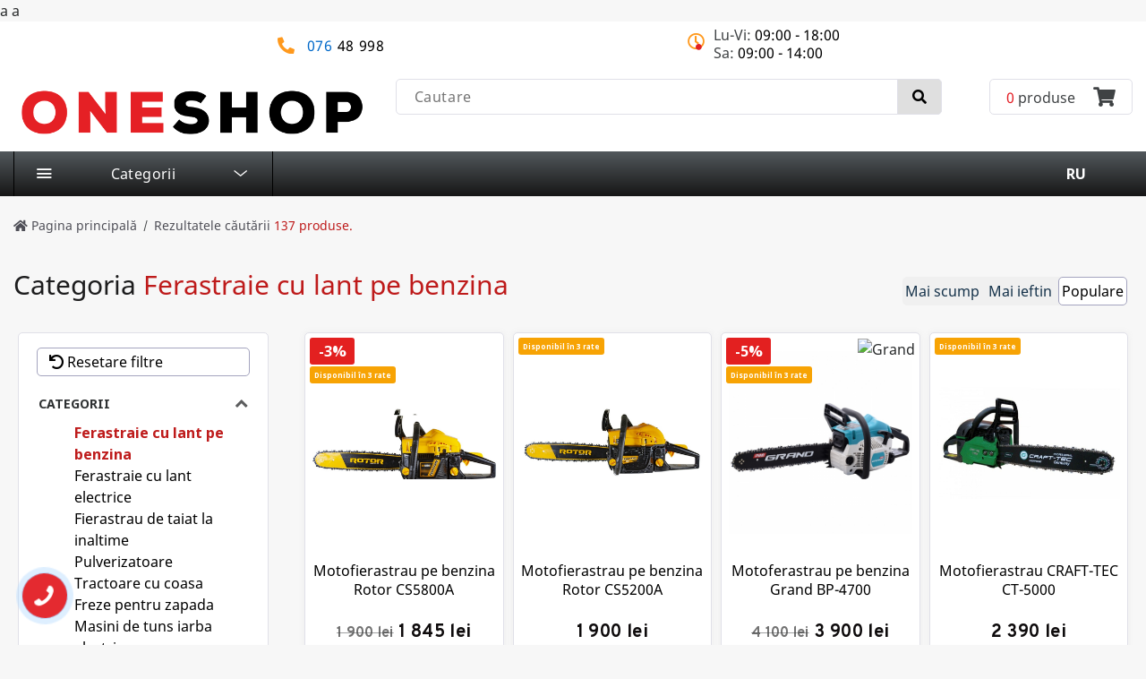

--- FILE ---
content_type: text/html; charset=UTF-8
request_url: https://www.oneshop.md/ro/ferastraie-cu-lant-pe-benzina
body_size: 20169
content:
<!DOCTYPE html>
<html lang="ro" class="">
    <head>
        <meta charset="UTF-8" />
        <meta name="viewport" content="width=device-width, initial-scale=1.0" />
        <meta itemprop="name" content="oneshop.md" />
        <meta itemprop="url" content="https://www.oneshop.md/ro/ferastraie-cu-lant-pe-benzina" />
        <meta name="description" content="Oneshop Moldova va propune o gama larga de produse cu livrare in toata tara, cu garantie si achitare cash sau in credit. Te ajutam sa gasesti si sa alegi orice" />
        <meta name="keywords" content="" />
        <meta name="google-site-verification" content="cXjXvGDA3u38RN33k_JrxDh-obTv_6juqDpfkU33opo" />
        <meta name="robots" content="index,follow" />
        <meta name="facebook-domain-verification" content="pestsg1c847fl2gealmkztx16rrf04" />
           		<link rel="canonical" href="https://www.oneshop.md/ro/ferastraie-cu-lant-pe-benzina" />
		
		  
<link rel="preconnect" href="https://fonts.gstatic.com" crossorigin>
<link href="https://fonts.googleapis.com/css2?family=Noto+Sans:ital,wght@0,400;0,700;1,400;1,700&family=Overpass:wght@300;400;500;600;700&display=swap" rel="stylesheet" type="text/css" media="print" onload="this.media='all'"  >
       
        <link rel="icon" href="/static/projects/oneshop.md/dist/images/favicon.png" />
        <title>Ferastraie cu lant pe benzina - Oneshop.md</title>
           
        
        			
			   <meta property="og:title" content="Ferastraie cu lant pe benzina - Oneshop.md" />
        <meta property="og:description" content="Oneshop Moldova va propune o gama larga de produse cu livrare in toata tara, cu garantie si achitare cash sau in credit. Te ajutam sa gasesti si sa alegi orice" />
        <meta property="og:type" content="website" />
        <meta property="og:url" content="https://www.oneshop.md/ro/" />

        <meta property="og:image" content="https://www.oneshop.md/wp-content/uploads/2020/10/logo.png" />
        <!--<meta property="og:image:width" content="600" />
        <meta property="og:image:height" content="315" />-->

						
         <link rel="stylesheet" href="https://cdnjs.cloudflare.com/ajax/libs/font-awesome/5.15.4/css/all.min.css" integrity="sha512-1ycn6IcaQQ40/MKBW2W4Rhis/DbILU74C1vSrLJxCq57o941Ym01SwNsOMqvEBFlcgUa6xLiPY/NS5R+E6ztJQ==" crossorigin="anonymous" referrerpolicy="no-referrer" />
      <link rel="stylesheet" href="https://cdnjs.cloudflare.com/ajax/libs/font-awesome/5.15.4/css/solid.min.css" integrity="sha512-tk4nGrLxft4l30r9ETuejLU0a3d7LwMzj0eXjzc16JQj+5U1IeVoCuGLObRDc3+eQMUcEQY1RIDPGvuA7SNQ2w==" crossorigin="anonymous" referrerpolicy="no-referrer" />
    
        
       
		a	   <style>a</style>	   a	   
	   <script type="text/javascript">
    (function(c,l,a,r,i,t,y){
        c[a]=c[a]||function(){(c[a].q=c[a].q||[]).push(arguments)};
        t=l.createElement(r);t.async=1;t.src="https://www.clarity.ms/tag/"+i;
        y=l.getElementsByTagName(r)[0];y.parentNode.insertBefore(t,y);
    })(window, document, "clarity", "script", "q34ecg944y");
</script>
		
		        <!--map-->
       
       <link rel="preload" as="font" href="/static/projects/oneshop.md/dist/fonts/icomoon.ttf" crossorigin="anonymous"/>
	   <link rel="preload" as="font" href="/static/projects/oneshop.md/dist/fonts/icomoon_soc.ttf" crossorigin="anonymous"/>
	   <link rel="preload" as="font" href="/static/projects/common/fonts/fontawesome-webfont.woff2" crossorigin="anonymous"/>
	   
        <!--<script> var stylesheet = document.createElement('link'); stylesheet.href = '/static/projects/oneshop.md/dist/css/styles.min.css'; stylesheet.rel = 'stylesheet'; stylesheet.type = 'text/css'; document.getElementsByTagName('head')[0].appendChild(stylesheet); </script>
        <noscript></noscript>-->
        
        <link  href="/static/projects/oneshop.md/dist/css/styles.min.css" rel="stylesheet" />
        
         <link rel="stylesheet" href="/static/projects/oneshop.md/dist/css/owl.carousel.min.css">
      <link rel="stylesheet" href="/static/projects/oneshop.md/dist/css/owl.theme.default.min.css">
        
        <style type="text/css">
	     	    .product__item__to_cart .icon-custom{
		     	    display: none !important;
	     	    } 
	   
	     	      
/*! CSS Used fontfaces */
@font-face{font-display: swap;font-family:'Noto Sans';src:url(https://www.oneshop.md/static/projects/common/fonts/NotoSans-Regular.ttf);src:url(https://www.oneshop.md/static/projects/common/fonts/NotoSans-Regular.ttf) format('truetype');font-weight:400;font-style:normal;}
@font-face{font-display: swap;font-family:'Rubik';src:url(https://www.oneshop.md/static/projects/common/fonts/Rubik-Medium.ttf);src:url(https://www.oneshop.md/static/projects/common/fonts/Rubik-Medium.ttf) format('truetype');font-weight:400;font-style:normal;}

@font-face{font-display: swap;font-family:icomoon;src:url(https://www.oneshop.md/static/projects/oneshop.md/dist/fonts/icomoon.eot);src:url(https://www.oneshop.md/static/projects/oneshop.md/dist/fonts/icomoon.eot) format('embedded-opentype'), url(https://www.oneshop.md/static/projects/oneshop.md/dist/fonts/icomoon.ttf) format('truetype'), url(https://www.oneshop.md/static/projects/oneshop.md/dist/fonts/icomoon.woff) format('woff'), url(https://www.oneshop.md/static/projects/oneshop.md/dist/fonts/icomoon.svg) format('svg');font-weight:400;font-style:normal;font-display:swap;}
@font-face{font-display: swap;font-family:icomoon;src:url(https://www.oneshop.md/static/projects/oneshop.md/dist/fonts/icomoon.eot);src:url(https://www.oneshop.md/static/projects/oneshop.md/dist/fonts/icomoon.eot) format('embedded-opentype'), url(https://www.oneshop.md/static/projects/oneshop.md/dist/fonts/icomoon.ttf) format('truetype'), url(https://www.oneshop.md/static/projects/oneshop.md/dist/fonts/icomoon.woff) format('woff'), url(https://www.oneshop.md/static/projects/oneshop.md/dist/fonts/icomoon.svg) format('svg');font-weight:400;font-style:normal;}
@font-face{font-display: swap;font-family:icomoon_soc;src:url(https://www.oneshop.md/static/projects/oneshop.md/dist/fonts/icomoon_soc.eot);src:url(https://www.oneshop.md/static/projects/oneshop.md/dist/fonts/icomoon_soc.eot) format(font-display: swap;'embedded-opentype'), url(https://www.oneshop.md/static/projects/oneshop.md/dist/fonts/icomoon_soc.ttf) format('truetype'), url(https://www.oneshop.md/static/projects/oneshop.md/dist/fonts/icomoon_soc.woff) format('woff'), url(https://www.oneshop.md/static/projects/oneshop.md/dist/fonts/icomoon_soc.svg) format('svg');font-weight:400;font-style:normal;font-display:swap;}
@font-face{font-display: swap;font-family:icomoon_soc;src:url(https://www.oneshop.md/static/projects/oneshop.md/dist/fonts/icomoon_soc.eot);src:url(https://www.oneshop.md/static/projects/oneshop.md/dist/fonts/icomoon_soc.eot) format('embedded-opentype'), url(https://www.oneshop.md/static/projects/oneshop.md/dist/fonts/icomoon_soc.ttf) format('truetype'), url(https://www.oneshop.md/static/projects/oneshop.md/dist/fonts/icomoon_soc.woff) format('woff'), url(https://www.oneshop.md/static/projects/oneshop.md/dist/fonts/icomoon_soc.svg) format('svg');font-weight:400;font-style:normal;}
            
            
           
           </style>
          

<!-- Google Tag Manager -->
<script>(function(w,d,s,l,i){w[l]=w[l]||[];w[l].push({'gtm.start':
new Date().getTime(),event:'gtm.js'});var f=d.getElementsByTagName(s)[0],
j=d.createElement(s),dl=l!='dataLayer'?'&l='+l:'';j.async=true;j.src=
'https://www.googletagmanager.com/gtm.js?id='+i+dl;f.parentNode.insertBefore(j,f);
})(window,document,'script','dataLayer','GTM-5XCVQMFK');</script>
<!-- End Google Tag Manager -->
    </head>
    <!--/head-->
    <body class="cbp-spmenu-push">
        <div class="wrapper">
            <div class="content">
                <nav class="cbp-spmenu cbp-spmenu-vertical cbp-spmenu-right" id="cbp-spmenu-s2">
                    <div class="mobile-products-container">
                        <!-- <a href="#" id="mobile-products-btn" class="mobile-products-btn"> <span>Catalog</span> <i class="fa fa-angle-right"></i> </a> -->
                        <ul class="mobile-products" id="mobile-products">
	                        <li class='header__menu__list__item'><a href='/ro/componente-pc' class='header__menu__list__item__category clearfix has-children'><span class='header__menu__list__item__category__title'>Componente PC</span><i class='fa fa-angle-right'></i></a><div class="header__menu__list__item__level-1 is-hidden">        <ul class="header__menu__list__item__level-1__container" data-test="0"><li class='header__menu__list__item'><a href='/ro/laptopuri' class='header__menu__list__item__level-1__container__products' ><span class='header__menu__list__item__level-1__container__products__title'>Laptopuri</span></a></li><li class='header__menu__list__item'><a href='/ro/tablete' class='header__menu__list__item__level-1__container__products' ><span class='header__menu__list__item__level-1__container__products__title'>Tablete PC</span></a></li><li class='header__menu__list__item'><a href='/ro/desktop-pc' class='header__menu__list__item__level-1__container__products' ><span class='header__menu__list__item__level-1__container__products__title'>Desktop PC</span></a></li><li class='header__menu__list__item'><a href='/ro/aIl-in-one-pc' class='header__menu__list__item__level-1__container__products' ><span class='header__menu__list__item__level-1__container__products__title'>All-in-One PC</span></a></li><li class='header__menu__list__item'><a href='/ro/monitoare' class='header__menu__list__item__level-1__container__products' ><span class='header__menu__list__item__level-1__container__products__title'>Monitoare</span></a></li><li class='header__menu__list__item'><a href='/ro/proiectoare' class='header__menu__list__item__level-1__container__products' ><span class='header__menu__list__item__level-1__container__products__title'>Proiectoare</span></a></li><li class='header__menu__list__item'><a href='/ro/placi-video' class='header__menu__list__item__level-1__container__products' ><span class='header__menu__list__item__level-1__container__products__title'>Placi video, Video Card</span></a></li><li class='header__menu__list__item'><a href='/ro/carcase-pc' class='header__menu__list__item__level-1__container__products' ><span class='header__menu__list__item__level-1__container__products__title'>Carcase, PC Case</span></a></li><li class='header__menu__list__item'><a href='/ro/placi-de-baza' class='header__menu__list__item__level-1__container__products' ><span class='header__menu__list__item__level-1__container__products__title'>Placa de baza, Mainboard</span></a></li><li class='header__menu__list__item'><a href='/ro/ecrane' class='header__menu__list__item__level-1__container__products' ><span class='header__menu__list__item__level-1__container__products__title'>Ecrane</span></a></li><li class='header__menu__list__item'><a href='/ro/hdd' class='header__menu__list__item__level-1__container__products' ><span class='header__menu__list__item__level-1__container__products__title'>HDD</span></a></li><li class='header__menu__list__item'><a href='/ro/ssd' class='header__menu__list__item__level-1__container__products' ><span class='header__menu__list__item__level-1__container__products__title'>SSD</span></a></li></ul></div><li class='header__menu__list__item'><a href='/ro/audio-video-foto' class='header__menu__list__item__category clearfix has-children'><span class='header__menu__list__item__category__title'>Audio-Video-Foto</span><i class='fa fa-angle-right'></i></a><div class="header__menu__list__item__level-1 is-hidden">        <ul class="header__menu__list__item__level-1__container" data-test="0"><li class='header__menu__list__item'><a href='/ro/foto-si-optica' class='header__menu__list__item__level-1__container__products clearfix has-children'><span class='header__menu__list__item__level-1__container__products__title'>Foto si optica</span><i class='fa fa-angle-right'></i></a><div class="header__menu__list__item__level-1 is-hidden">        <ul class="header__menu__list__item__level-1__container" data-test="0"><li class='header__menu__list__item'><a href='/ro/camere-video' class='header__menu__list__item__level-1__container__products' ><span class='header__menu__list__item__level-1__container__products__title'>Camere video</span></a></li><li class='header__menu__list__item'><a href='/ro/aparate-foto-dslr' class='header__menu__list__item__level-1__container__products' ><span class='header__menu__list__item__level-1__container__products__title'>Aparate foto DSLR</span></a></li><li class='header__menu__list__item'><a href='/ro/obiective' class='header__menu__list__item__level-1__container__products' ><span class='header__menu__list__item__level-1__container__products__title'>Obiective</span></a></li><li class='header__menu__list__item'><a href='/ro/casti' class='header__menu__list__item__level-1__container__products' ><span class='header__menu__list__item__level-1__container__products__title'>Casti</span></a></li></ul></div><li class='header__menu__list__item'><a href='/ro/multimedia' class='header__menu__list__item__level-1__container__products' ><span class='header__menu__list__item__level-1__container__products__title'>Multimedia</span></a></li><li class='header__menu__list__item'><a href='/ro/acustica-portabila' class='header__menu__list__item__level-1__container__products' ><span class='header__menu__list__item__level-1__container__products__title'>Acustica portabila</span></a></li><li class='header__menu__list__item'><a href='/ro/aparate-radio' class='header__menu__list__item__level-1__container__products' ><span class='header__menu__list__item__level-1__container__products__title'>Aparate radio</span></a></li><li class='header__menu__list__item'><a href='/ro/sisteme-acustice-boxe' class='header__menu__list__item__level-1__container__products' ><span class='header__menu__list__item__level-1__container__products__title'>Sisteme acustice, boxe</span></a></li><li class='header__menu__list__item'><a href='/ro/tehnica-video' class='header__menu__list__item__level-1__container__products clearfix has-children'><span class='header__menu__list__item__level-1__container__products__title'>Tehnica TV si Video</span><i class='fa fa-angle-right'></i></a><div class="header__menu__list__item__level-1 is-hidden">        <ul class="header__menu__list__item__level-1__container" data-test="0"><li class='header__menu__list__item'><a href='/ro/televizoare' class='header__menu__list__item__level-1__container__products' ><span class='header__menu__list__item__level-1__container__products__title'>Televizoare</span></a></li><li class='header__menu__list__item'><a href='/ro/suporturi-tv' class='header__menu__list__item__level-1__container__products' ><span class='header__menu__list__item__level-1__container__products__title'>Suporturi TV</span></a></li></ul></div></ul></div><li class='header__menu__list__item'><a href='/ro/tehnica-de-uz-casnic' class='header__menu__list__item__category clearfix has-children'><span class='header__menu__list__item__category__title'>Tehnica de uz casnic</span><i class='fa fa-angle-right'></i></a><div class="header__menu__list__item__level-1 is-hidden">        <ul class="header__menu__list__item__level-1__container" data-test="0"><li class='header__menu__list__item'><a href='/ro/electrocasnice-mari' class='header__menu__list__item__level-1__container__products clearfix has-children'><span class='header__menu__list__item__level-1__container__products__title'>Electrocasnice mari</span><i class='fa fa-angle-right'></i></a><div class="header__menu__list__item__level-1 is-hidden">        <ul class="header__menu__list__item__level-1__container" data-test="0"><li class='header__menu__list__item'><a href='/ro/aragazuri' class='header__menu__list__item__level-1__container__products' ><span class='header__menu__list__item__level-1__container__products__title'>Aragazuri pe gaz</span></a></li><li class='header__menu__list__item'><a href='/ro/aragazuri-combinate' class='header__menu__list__item__level-1__container__products' ><span class='header__menu__list__item__level-1__container__products__title'>Aragazuri combinate</span></a></li><li class='header__menu__list__item'><a href='/ro/aragazuri-electrice' class='header__menu__list__item__level-1__container__products' ><span class='header__menu__list__item__level-1__container__products__title'>Aragazuri electrice</span></a></li><li class='header__menu__list__item'><a href='/ro/congelatoare' class='header__menu__list__item__level-1__container__products' ><span class='header__menu__list__item__level-1__container__products__title'>Congelatoare</span></a></li><li class='header__menu__list__item'><a href='/ro/cuptoare-de-masa' class='header__menu__list__item__level-1__container__products' ><span class='header__menu__list__item__level-1__container__products__title'>Cuptoare de masa</span></a></li><li class='header__menu__list__item'><a href='/ro/cuptoare-microunde' class='header__menu__list__item__level-1__container__products' ><span class='header__menu__list__item__level-1__container__products__title'>Cuptoare cu microunde</span></a></li><li class='header__menu__list__item'><a href='/ro/cuptoare-pe-gaz' class='header__menu__list__item__level-1__container__products' ><span class='header__menu__list__item__level-1__container__products__title'>Cuptoare pe gaz</span></a></li><li class='header__menu__list__item'><a href='/ro/frigidere' class='header__menu__list__item__level-1__container__products' ><span class='header__menu__list__item__level-1__container__products__title'>Frigidere</span></a></li><li class='header__menu__list__item'><a href='/ro/lazi-frigorifice' class='header__menu__list__item__level-1__container__products' ><span class='header__menu__list__item__level-1__container__products__title'>Lazi frigorifice</span></a></li><li class='header__menu__list__item'><a href='/ro/masini-de-spalat' class='header__menu__list__item__level-1__container__products' ><span class='header__menu__list__item__level-1__container__products__title'>Masini de spalat</span></a></li><li class='header__menu__list__item'><a href='/ro/masini-de-uscat' class='header__menu__list__item__level-1__container__products' ><span class='header__menu__list__item__level-1__container__products__title'>Masini de uscat</span></a></li><li class='header__menu__list__item'><a href='/ro/masini-spalat-vase' class='header__menu__list__item__level-1__container__products' ><span class='header__menu__list__item__level-1__container__products__title'>Masini de spalat vase</span></a></li><li class='header__menu__list__item'><a href='/ro/sisteme-de-ventilare' class='header__menu__list__item__level-1__container__products' ><span class='header__menu__list__item__level-1__container__products__title'>Sisteme de ventilare, hote</span></a></li><li class='header__menu__list__item'><a href='/ro/vitrine-frigorifice' class='header__menu__list__item__level-1__container__products' ><span class='header__menu__list__item__level-1__container__products__title'>Vitrine Frigorifice</span></a></li></ul></div><li class='header__menu__list__item'><a href='/ro/electrocasnice-mici' class='header__menu__list__item__level-1__container__products clearfix has-children'><span class='header__menu__list__item__level-1__container__products__title'>Electrocasnice mici</span><i class='fa fa-angle-right'></i></a><div class="header__menu__list__item__level-1 is-hidden">        <ul class="header__menu__list__item__level-1__container" data-test="0"><li class='header__menu__list__item'><a href='/ro/aparat-de-facut-sandvisuri' class='header__menu__list__item__level-1__container__products' ><span class='header__menu__list__item__level-1__container__products__title'>Aparat de facut sandvisuri</span></a></li><li class='header__menu__list__item'><a href='/ro/aparat-de-feliat' class='header__menu__list__item__level-1__container__products' ><span class='header__menu__list__item__level-1__container__products__title'>Aparat de feliat</span></a></li><li class='header__menu__list__item'><a href='/ro/aparate-de-calcat-vertical' class='header__menu__list__item__level-1__container__products' ><span class='header__menu__list__item__level-1__container__products__title'>Aparate de calcat vertical</span></a></li><li class='header__menu__list__item'><a href='/ro/aparate-de-gatit-cu-aburi' class='header__menu__list__item__level-1__container__products' ><span class='header__menu__list__item__level-1__container__products__title'>Aparate de gatit cu aburi</span></a></li><li class='header__menu__list__item'><a href='/ro/aparate-de-gatit-gofre' class='header__menu__list__item__level-1__container__products' ><span class='header__menu__list__item__level-1__container__products__title'>Aparate de gatit gofre</span></a></li><li class='header__menu__list__item'><a href='/ro/aparate-de-inghetata' class='header__menu__list__item__level-1__container__products' ><span class='header__menu__list__item__level-1__container__products__title'>Aparate de inghetata</span></a></li><li class='header__menu__list__item'><a href='/ro/aparate-popcorn' class='header__menu__list__item__level-1__container__products' ><span class='header__menu__list__item__level-1__container__products__title'>Aparate de facut popcorn</span></a></li><li class='header__menu__list__item'><a href='/ro/aspiratoare' class='header__menu__list__item__level-1__container__products' ><span class='header__menu__list__item__level-1__container__products__title'>Aspiratoare</span></a></li><li class='header__menu__list__item'><a href='/ro/aspiratoare-portabile' class='header__menu__list__item__level-1__container__products' ><span class='header__menu__list__item__level-1__container__products__title'>Aspiratoare portabile</span></a></li><li class='header__menu__list__item'><a href='/ro/automate-de-cafea-si-cafetiere' class='header__menu__list__item__level-1__container__products' ><span class='header__menu__list__item__level-1__container__products__title'>Automate de cafea</span></a></li><li class='header__menu__list__item'><a href='/ro/blendere' class='header__menu__list__item__level-1__container__products' ><span class='header__menu__list__item__level-1__container__products__title'>Blendere</span></a></li><li class='header__menu__list__item'><a href='/ro/cafetiere' class='header__menu__list__item__level-1__container__products' ><span class='header__menu__list__item__level-1__container__products__title'>Cafetiere</span></a></li><li class='header__menu__list__item'><a href='/ro/cantare-de-bucatarie' class='header__menu__list__item__level-1__container__products' ><span class='header__menu__list__item__level-1__container__products__title'>Cantare de bucatarie</span></a></li><li class='header__menu__list__item'><a href='/ro/capsule-pentru-aparatele-de-cafea' class='header__menu__list__item__level-1__container__products' ><span class='header__menu__list__item__level-1__container__products__title'>Capsule pentru aparatele de cafea</span></a></li><li class='header__menu__list__item'><a href='/ro/cuptoare-de-copt-paine' class='header__menu__list__item__level-1__container__products' ><span class='header__menu__list__item__level-1__container__products__title'>Cuptoare de copt paine</span></a></li><li class='header__menu__list__item'><a href='/ro/curatitoare-cu-aburi' class='header__menu__list__item__level-1__container__products' ><span class='header__menu__list__item__level-1__container__products__title'>Curatitoare cu aburi</span></a></li><li class='header__menu__list__item'><a href='/ro/curatitoare-geamuri' class='header__menu__list__item__level-1__container__products' ><span class='header__menu__list__item__level-1__container__products__title'>Curatitoare pentru geamuri</span></a></li><li class='header__menu__list__item'><a href='/ro/fiare-de-calcat' class='header__menu__list__item__level-1__container__products' ><span class='header__menu__list__item__level-1__container__products__title'>Fiare de calcat</span></a></li><li class='header__menu__list__item'><a href='/ro/fierbatoare-electrice' class='header__menu__list__item__level-1__container__products' ><span class='header__menu__list__item__level-1__container__products__title'>Fierbatoare electrice</span></a></li><li class='header__menu__list__item'><a href='/ro/friteuze' class='header__menu__list__item__level-1__container__products' ><span class='header__menu__list__item__level-1__container__products__title'>Friteuze</span></a></li><li class='header__menu__list__item'><a href='/ro/gratareelctrice' class='header__menu__list__item__level-1__container__products' ><span class='header__menu__list__item__level-1__container__products__title'>Gratare elctrice</span></a></li><li class='header__menu__list__item'><a href='/ro/masina-de-tocat' class='header__menu__list__item__level-1__container__products' ><span class='header__menu__list__item__level-1__container__products__title'>Masina de tocat</span></a></li><li class='header__menu__list__item'><a href='/ro/mixere' class='header__menu__list__item__level-1__container__products' ><span class='header__menu__list__item__level-1__container__products__title'>Mixere</span></a></li><li class='header__menu__list__item'><a href='/ro/multifierbator' class='header__menu__list__item__level-1__container__products' ><span class='header__menu__list__item__level-1__container__products__title'>Multifierbator</span></a></li><li class='header__menu__list__item'><a href='/ro/plita-electrica' class='header__menu__list__item__level-1__container__products' ><span class='header__menu__list__item__level-1__container__products__title'>Aragaze de masa</span></a></li><li class='header__menu__list__item'><a href='/ro/plite-pentru-clatite' class='header__menu__list__item__level-1__container__products' ><span class='header__menu__list__item__level-1__container__products__title'>Plite pentru clatite</span></a></li><li class='header__menu__list__item'><a href='/ro/rasnite-de-cafea' class='header__menu__list__item__level-1__container__products' ><span class='header__menu__list__item__level-1__container__products__title'>Rasnite de cafea</span></a></li><li class='header__menu__list__item'><a href='/ro/masini-pentru-indepartarea-cocoloaselor' class='header__menu__list__item__level-1__container__products' ><span class='header__menu__list__item__level-1__container__products__title'>Masini pentru indepartarea cocoloaselor</span></a></li><li class='header__menu__list__item'><a href='/ro/roboti-de-bucatarie-si-tocatoare' class='header__menu__list__item__level-1__container__products' ><span class='header__menu__list__item__level-1__container__products__title'>Roboti de bucatarie si tocatoare</span></a></li><li class='header__menu__list__item'><a href='/ro/statii-de-calcat' class='header__menu__list__item__level-1__container__products' ><span class='header__menu__list__item__level-1__container__products__title'>Statii de calcat</span></a></li><li class='header__menu__list__item'><a href='/ro/storcatoare-de-fructe' class='header__menu__list__item__level-1__container__products' ><span class='header__menu__list__item__level-1__container__products__title'>Storcatoare de fructe</span></a></li><li class='header__menu__list__item'><a href='/ro/thermopot' class='header__menu__list__item__level-1__container__products' ><span class='header__menu__list__item__level-1__container__products__title'>Thermopot</span></a></li><li class='header__menu__list__item'><a href='/ro/toastere' class='header__menu__list__item__level-1__container__products' ><span class='header__menu__list__item__level-1__container__products__title'>Toastere</span></a></li></ul></div><li class='header__menu__list__item'><a href='/ro/climatizare' class='header__menu__list__item__level-1__container__products clearfix has-children'><span class='header__menu__list__item__level-1__container__products__title'>Climatizare</span><i class='fa fa-angle-right'></i></a><div class="header__menu__list__item__level-1 is-hidden">        <ul class="header__menu__list__item__level-1__container" data-test="0"><li class='header__menu__list__item'><a href='/ro/aeroterme' class='header__menu__list__item__level-1__container__products' ><span class='header__menu__list__item__level-1__container__products__title'>Aeroterme</span></a></li><li class='header__menu__list__item'><a href='/ro/boilere' class='header__menu__list__item__level-1__container__products' ><span class='header__menu__list__item__level-1__container__products__title'>Boilere</span></a></li><li class='header__menu__list__item'><a href='/ro/calorifere-electrice-cu-ulei' class='header__menu__list__item__level-1__container__products' ><span class='header__menu__list__item__level-1__container__products__title'>Calorifere electrice cu ulei</span></a></li><li class='header__menu__list__item'><a href='/ro/convectoare-electrice' class='header__menu__list__item__level-1__container__products' ><span class='header__menu__list__item__level-1__container__products__title'>Convectoare electrice</span></a></li><li class='header__menu__list__item'><a href='/ro/seminee' class='header__menu__list__item__level-1__container__products' ><span class='header__menu__list__item__level-1__container__products__title'>Seminee</span></a></li><li class='header__menu__list__item'><a href='/ro/perdele-de-aer' class='header__menu__list__item__level-1__container__products' ><span class='header__menu__list__item__level-1__container__products__title'>Perdele de aer cald</span></a></li><li class='header__menu__list__item'><a href='/ro/aer-conditionat' class='header__menu__list__item__level-1__container__products' ><span class='header__menu__list__item__level-1__container__products__title'>Aer conditionat</span></a></li><li class='header__menu__list__item'><a href='/ro/dezumidificatoare' class='header__menu__list__item__level-1__container__products' ><span class='header__menu__list__item__level-1__container__products__title'>Dezumidificatoare</span></a></li><li class='header__menu__list__item'><a href='/ro/generatoare-de-aer-cald' class='header__menu__list__item__level-1__container__products' ><span class='header__menu__list__item__level-1__container__products__title'>Generatoare de aer cald</span></a></li><li class='header__menu__list__item'><a href='/ro/incalzitoare-infrarosu' class='header__menu__list__item__level-1__container__products' ><span class='header__menu__list__item__level-1__container__products__title'>Incalzitoare infrarosu</span></a></li><li class='header__menu__list__item'><a href='/ro/incalzitoare-instantanee' class='header__menu__list__item__level-1__container__products' ><span class='header__menu__list__item__level-1__container__products__title'>Incalzitoare instantanee</span></a></li><li class='header__menu__list__item'><a href='/ro/umidificatoare-de-aer' class='header__menu__list__item__level-1__container__products' ><span class='header__menu__list__item__level-1__container__products__title'>Umidificatoare de aer</span></a></li><li class='header__menu__list__item'><a href='/ro/purificatoare-de-aer' class='header__menu__list__item__level-1__container__products' ><span class='header__menu__list__item__level-1__container__products__title'>Purificatoare de aer</span></a></li><li class='header__menu__list__item'><a href='/ro/ventilatoare' class='header__menu__list__item__level-1__container__products' ><span class='header__menu__list__item__level-1__container__products__title'>Ventilatoare</span></a></li></ul></div><li class='header__menu__list__item'><a href='/ro/echipament-de-cusut' class='header__menu__list__item__level-1__container__products clearfix has-children'><span class='header__menu__list__item__level-1__container__products__title'>Echipament de cusut</span><i class='fa fa-angle-right'></i></a><div class="header__menu__list__item__level-1 is-hidden">        <ul class="header__menu__list__item__level-1__container" data-test="0"><li class='header__menu__list__item'><a href='/ro/masini-de-cusut' class='header__menu__list__item__level-1__container__products' ><span class='header__menu__list__item__level-1__container__products__title'>Masini de cusut</span></a></li><li class='header__menu__list__item'><a href='/ro/surfilatoare' class='header__menu__list__item__level-1__container__products' ><span class='header__menu__list__item__level-1__container__products__title'>Surfilatoare</span></a></li></ul></div><li class='header__menu__list__item'><a href='/ro/incorporabile' class='header__menu__list__item__level-1__container__products clearfix has-children'><span class='header__menu__list__item__level-1__container__products__title'>Incorporabile</span><i class='fa fa-angle-right'></i></a><div class="header__menu__list__item__level-1 is-hidden">        <ul class="header__menu__list__item__level-1__container" data-test="0"><li class='header__menu__list__item'><a href='/ro/congelatoare-incorporabile' class='header__menu__list__item__level-1__container__products' ><span class='header__menu__list__item__level-1__container__products__title'>Congelatoare incorporabile</span></a></li><li class='header__menu__list__item'><a href='/ro/cuptoare-cu-microunde-incorporabile' class='header__menu__list__item__level-1__container__products' ><span class='header__menu__list__item__level-1__container__products__title'>Cuptoare cu microunde incorporabile</span></a></li><li class='header__menu__list__item'><a href='/ro/cuptoare-electrice' class='header__menu__list__item__level-1__container__products' ><span class='header__menu__list__item__level-1__container__products__title'>Cuptoare electrice</span></a></li><li class='header__menu__list__item'><a href='/ro/frigidere-incorporabile' class='header__menu__list__item__level-1__container__products' ><span class='header__menu__list__item__level-1__container__products__title'>Frigidere incorporabile</span></a></li><li class='header__menu__list__item'><a href='/ro/masini-de-spalat-rufe-incorporabile' class='header__menu__list__item__level-1__container__products' ><span class='header__menu__list__item__level-1__container__products__title'>Masini de spalat rufe incorporabile</span></a></li><li class='header__menu__list__item'><a href='/ro/masini-de-spalat-vase' class='header__menu__list__item__level-1__container__products' ><span class='header__menu__list__item__level-1__container__products__title'>Masini de spalat vase</span></a></li><li class='header__menu__list__item'><a href='/ro/plite-incorporabile-combi' class='header__menu__list__item__level-1__container__products' ><span class='header__menu__list__item__level-1__container__products__title'>Plite incorporabile combi</span></a></li><li class='header__menu__list__item'><a href='/ro/plite-incorporabile-cu-inductie' class='header__menu__list__item__level-1__container__products' ><span class='header__menu__list__item__level-1__container__products__title'>Plite incorporabile cu inductie</span></a></li><li class='header__menu__list__item'><a href='/ro/plite-incorporabile-electrice' class='header__menu__list__item__level-1__container__products' ><span class='header__menu__list__item__level-1__container__products__title'>Plite incorporabile electrice</span></a></li><li class='header__menu__list__item'><a href='/ro/plite-incorporabile-pe-gaz' class='header__menu__list__item__level-1__container__products' ><span class='header__menu__list__item__level-1__container__products__title'>Plite incorporabile pe gaz</span></a></li><li class='header__menu__list__item'><a href='/ro/seturi-de-tehnica-incorporabila' class='header__menu__list__item__level-1__container__products' ><span class='header__menu__list__item__level-1__container__products__title'>Seturi de tehnica incorporabila</span></a></li></ul></div><li class='header__menu__list__item'><a href='/ro/ingrijire-personala' class='header__menu__list__item__level-1__container__products clearfix has-children'><span class='header__menu__list__item__level-1__container__products__title'>Ingrijire personala</span><i class='fa fa-angle-right'></i></a><div class="header__menu__list__item__level-1 is-hidden">        <ul class="header__menu__list__item__level-1__container" data-test="0"><li class='header__menu__list__item'><a href='/ro/periute-de-dinti' class='header__menu__list__item__level-1__container__products' ><span class='header__menu__list__item__level-1__container__products__title'>Periute de dinti</span></a></li><li class='header__menu__list__item'><a href='/ro/irigatoare-bucale' class='header__menu__list__item__level-1__container__products' ><span class='header__menu__list__item__level-1__container__products__title'>Irigatoare bucale</span></a></li><li class='header__menu__list__item'><a href='/ro/aparate-de-tuns' class='header__menu__list__item__level-1__container__products' ><span class='header__menu__list__item__level-1__container__products__title'>Aparate de tuns</span></a></li><li class='header__menu__list__item'><a href='/ro/aparate-de-tuns-barba' class='header__menu__list__item__level-1__container__products' ><span class='header__menu__list__item__level-1__container__products__title'>Aparate de tuns barba</span></a></li><li class='header__menu__list__item'><a href='/ro/aparat-de-ras' class='header__menu__list__item__level-1__container__products' ><span class='header__menu__list__item__level-1__container__products__title'>Aparate de ras</span></a></li><li class='header__menu__list__item'><a href='/ro/trimmere-nas-si-urechi' class='header__menu__list__item__level-1__container__products' ><span class='header__menu__list__item__level-1__container__products__title'>Trimmere nas şi urechi</span></a></li><li class='header__menu__list__item'><a href='/ro/epilatoare' class='header__menu__list__item__level-1__container__products' ><span class='header__menu__list__item__level-1__container__products__title'>Epilatoare</span></a></li><li class='header__menu__list__item'><a href='/ro/seturi-manichiura-si-pedichiura' class='header__menu__list__item__level-1__container__products' ><span class='header__menu__list__item__level-1__container__products__title'>Seturi manichiura si pedichiura</span></a></li><li class='header__menu__list__item'><a href='/ro/termometre' class='header__menu__list__item__level-1__container__products' ><span class='header__menu__list__item__level-1__container__products__title'>Termometre</span></a></li><li class='header__menu__list__item'><a href='/ro/multistylere' class='header__menu__list__item__level-1__container__products' ><span class='header__menu__list__item__level-1__container__products__title'>Multistylere</span></a></li><li class='header__menu__list__item'><a href='/ro/uscator-de-par-si-aparate-de-coafat' class='header__menu__list__item__level-1__container__products' ><span class='header__menu__list__item__level-1__container__products__title'>Uscator de par si aparate de coafat</span></a></li></ul></div></ul></div><li class='header__menu__list__item'><a href='/ro/instrumente-si-echipament' class='header__menu__list__item__category clearfix has-children'><span class='header__menu__list__item__category__title'>Instrumente si echipament</span><i class='fa fa-angle-right'></i></a><div class="header__menu__list__item__level-1 is-hidden">        <ul class="header__menu__list__item__level-1__container" data-test="0"><li class='header__menu__list__item'><a href='/ro/utilaje-pentru-gradina' class='header__menu__list__item__level-1__container__products clearfix has-children'><span class='header__menu__list__item__level-1__container__products__title'>Utilaje pentru gradina</span><i class='fa fa-angle-right'></i></a><div class="header__menu__list__item__level-1 is-hidden">        <ul class="header__menu__list__item__level-1__container" data-test="0"><li class='header__menu__list__item'><a href='/ro/motocoasa' class='header__menu__list__item__level-1__container__products' ><span class='header__menu__list__item__level-1__container__products__title'>Motocoasa</span></a></li><li class='header__menu__list__item'><a href='/ro/cultivator' class='header__menu__list__item__level-1__container__products' ><span class='header__menu__list__item__level-1__container__products__title'>Motocultoare</span></a></li><li class='header__menu__list__item'><a href='/ro/remorci-pentru-motoblocuri' class='header__menu__list__item__level-1__container__products' ><span class='header__menu__list__item__level-1__container__products__title'>Remorci pentru motoblocuri</span></a></li><li class='header__menu__list__item'><a href='/ro/semanatoare-manuale' class='header__menu__list__item__level-1__container__products' ><span class='header__menu__list__item__level-1__container__products__title'>Semanatoare manuale</span></a></li><li class='header__menu__list__item'><a href='/ro/motoburghiu' class='header__menu__list__item__level-1__container__products' ><span class='header__menu__list__item__level-1__container__products__title'>Motoburghiu</span></a></li><li class='header__menu__list__item'><a href='/ro/ferastraie-cu-acumulator' class='header__menu__list__item__level-1__container__products' ><span class='header__menu__list__item__level-1__container__products__title'>Ferastraie cu lant cu acumulator</span></a></li><li class='header__menu__list__item'><a href='/ro/despicator-de-lemne' class='header__menu__list__item__level-1__container__products' ><span class='header__menu__list__item__level-1__container__products__title'>Despicatoare de lemne</span></a></li><li class='header__menu__list__item'><a href='/ro/motounelte-arbusti' class='header__menu__list__item__level-1__container__products' ><span class='header__menu__list__item__level-1__container__products__title'>Motounelte pentru arbuști</span></a></li><li class='header__menu__list__item'><a href='/ro/ferastraie-cu-lant-pe-benzina' class='header__menu__list__item__level-1__container__products' ><span class='header__menu__list__item__level-1__container__products__title'>Ferastraie cu lant pe benzina</span></a></li><li class='header__menu__list__item'><a href='/ro/ferastraie-cu-lant-electrice' class='header__menu__list__item__level-1__container__products' ><span class='header__menu__list__item__level-1__container__products__title'>Ferastraie cu lant electrice</span></a></li><li class='header__menu__list__item'><a href='/ro/fierastrau-taiat-la-inaltime' class='header__menu__list__item__level-1__container__products' ><span class='header__menu__list__item__level-1__container__products__title'>Fierastrau de taiat la inaltime</span></a></li><li class='header__menu__list__item'><a href='/ro/pulverizatori' class='header__menu__list__item__level-1__container__products' ><span class='header__menu__list__item__level-1__container__products__title'>Pulverizatoare</span></a></li><li class='header__menu__list__item'><a href='/ro/tractoare-cu-coasa' class='header__menu__list__item__level-1__container__products' ><span class='header__menu__list__item__level-1__container__products__title'>Tractoare cu coasa</span></a></li><li class='header__menu__list__item'><a href='/ro/freze-pentru-zapada' class='header__menu__list__item__level-1__container__products' ><span class='header__menu__list__item__level-1__container__products__title'>Freze pentru zapada</span></a></li><li class='header__menu__list__item'><a href='/ro/masini-tuns-iarba-electrice' class='header__menu__list__item__level-1__container__products' ><span class='header__menu__list__item__level-1__container__products__title'>Masini de tuns iarba electrice</span></a></li><li class='header__menu__list__item'><a href='/ro/masini-tuns-gazon-pe-benzina' class='header__menu__list__item__level-1__container__products' ><span class='header__menu__list__item__level-1__container__products__title'>Masini de tuns gazonul pe benzina</span></a></li><li class='header__menu__list__item'><a href='/ro/suflante' class='header__menu__list__item__level-1__container__products' ><span class='header__menu__list__item__level-1__container__products__title'>Suflante</span></a></li><li class='header__menu__list__item'><a href='/ro/trimere-electrice' class='header__menu__list__item__level-1__container__products' ><span class='header__menu__list__item__level-1__container__products__title'>Trimere electrice</span></a></li><li class='header__menu__list__item'><a href='/ro/scarificatoare-aeratoare' class='header__menu__list__item__level-1__container__products' ><span class='header__menu__list__item__level-1__container__products__title'>Scarificatoare-aeratoare</span></a></li><li class='header__menu__list__item'><a href='/ro/tocatoare-gradina' class='header__menu__list__item__level-1__container__products' ><span class='header__menu__list__item__level-1__container__products__title'>Tocatoare de crengi</span></a></li></ul></div><li class='header__menu__list__item'><a href='/ro/instrumente' class='header__menu__list__item__level-1__container__products clearfix has-children'><span class='header__menu__list__item__level-1__container__products__title'>Scule electrice</span><i class='fa fa-angle-right'></i></a><div class="header__menu__list__item__level-1 is-hidden">        <ul class="header__menu__list__item__level-1__container" data-test="0"><li class='header__menu__list__item'><a href='/ro/masini-slefuit' class='header__menu__list__item__level-1__container__products clearfix has-children'><span class='header__menu__list__item__level-1__container__products__title'>Masini de slefuit</span><i class='fa fa-angle-right'></i></a><div class="header__menu__list__item__level-1 is-hidden">        <ul class="header__menu__list__item__level-1__container" data-test="0"><li class='header__menu__list__item'><a href='/ro/masini-slefuit-cu-vibratii' class='header__menu__list__item__level-1__container__products' ><span class='header__menu__list__item__level-1__container__products__title'>Masini de slefuit cu vibratii</span></a></li><li class='header__menu__list__item'><a href='/ro/masini-slefuit-cu-banda' class='header__menu__list__item__level-1__container__products' ><span class='header__menu__list__item__level-1__container__products__title'>Masini de slefuit cu banda</span></a></li><li class='header__menu__list__item'><a href='/ro/polizoare-drepte' class='header__menu__list__item__level-1__container__products' ><span class='header__menu__list__item__level-1__container__products__title'>Polizoare Drepte</span></a></li><li class='header__menu__list__item'><a href='/ro/slefuitoare-cu-excentric' class='header__menu__list__item__level-1__container__products' ><span class='header__menu__list__item__level-1__container__products__title'>Slefuitoare cu excentric</span></a></li><li class='header__menu__list__item'><a href='/ro/slefuitoare-pneumatice' class='header__menu__list__item__level-1__container__products' ><span class='header__menu__list__item__level-1__container__products__title'>Șlefuitoare pneumatice</span></a></li><li class='header__menu__list__item'><a href='/ro/polizor-slefuit' class='header__menu__list__item__level-1__container__products' ><span class='header__menu__list__item__level-1__container__products__title'>Polizor de slefuit</span></a></li><li class='header__menu__list__item'><a href='/ro/masini-slefuitdeltaslefuitoare' class='header__menu__list__item__level-1__container__products' ><span class='header__menu__list__item__level-1__container__products__title'>Deltaslefuitoare</span></a></li><li class='header__menu__list__item'><a href='/ro/slefuitoare-cu-cilindru' class='header__menu__list__item__level-1__container__products' ><span class='header__menu__list__item__level-1__container__products__title'>Slefuitoare cu cilindru</span></a></li><li class='header__menu__list__item'><a href='/ro/slefuitor-beton-si-tencuiala' class='header__menu__list__item__level-1__container__products' ><span class='header__menu__list__item__level-1__container__products__title'>Slefuitor de beton si tencuiala</span></a></li></ul></div><li class='header__menu__list__item'><a href='/ro/polizoare-unghiulare' class='header__menu__list__item__level-1__container__products' ><span class='header__menu__list__item__level-1__container__products__title'>Polizoare unghiulare</span></a></li><li class='header__menu__list__item'><a href='/ro/maiuri-placi-compactoare' class='header__menu__list__item__level-1__container__products' ><span class='header__menu__list__item__level-1__container__products__title'>Maiuri, placi compactoare</span></a></li><li class='header__menu__list__item'><a href='/ro/aparate-de-sudat' class='header__menu__list__item__level-1__container__products' ><span class='header__menu__list__item__level-1__container__products__title'>Aparate de sudat</span></a></li><li class='header__menu__list__item'><a href='/ro/acumulatoare-si-incarcatoare-scule-electrice' class='header__menu__list__item__level-1__container__products' ><span class='header__menu__list__item__level-1__container__products__title'>Acumulatoare si incarcatoare pentru scule electrice</span></a></li><li class='header__menu__list__item'><a href='/ro/aerografe' class='header__menu__list__item__level-1__container__products' ><span class='header__menu__list__item__level-1__container__products__title'>Aerografe</span></a></li><li class='header__menu__list__item'><a href='/ro/betoniere' class='header__menu__list__item__level-1__container__products' ><span class='header__menu__list__item__level-1__container__products__title'>Betoniere</span></a></li><li class='header__menu__list__item'><a href='/ro/ciocane' class='header__menu__list__item__level-1__container__products' ><span class='header__menu__list__item__level-1__container__products__title'>Ciocane</span></a></li><li class='header__menu__list__item'><a href='/ro/ciocane-de-lipit-electrice' class='header__menu__list__item__level-1__container__products' ><span class='header__menu__list__item__level-1__container__products__title'>Ciocane de lipit electrice</span></a></li><li class='header__menu__list__item'><a href='/ro/ciocane-si-picamere' class='header__menu__list__item__level-1__container__products' ><span class='header__menu__list__item__level-1__container__products__title'>Ciocane si picamere</span></a></li><li class='header__menu__list__item'><a href='/ro/compactoare-de-beton' class='header__menu__list__item__level-1__container__products' ><span class='header__menu__list__item__level-1__container__products__title'>Compactoare de beton</span></a></li><li class='header__menu__list__item'><a href='/ro/compresoare-aer' class='header__menu__list__item__level-1__container__products' ><span class='header__menu__list__item__level-1__container__products__title'>Compresoare aer</span></a></li><li class='header__menu__list__item'><a href='/ro/fierastraie-circulare' class='header__menu__list__item__level-1__container__products' ><span class='header__menu__list__item__level-1__container__products__title'>Fierastraie circulare</span></a></li><li class='header__menu__list__item'><a href='/ro/fierastraie-pentru-decupat' class='header__menu__list__item__level-1__container__products' ><span class='header__menu__list__item__level-1__container__products__title'>Fierastraie pentru decupat</span></a></li><li class='header__menu__list__item'><a href='/ro/fierastraie-pentru-taieri-inclinate' class='header__menu__list__item__level-1__container__products' ><span class='header__menu__list__item__level-1__container__products__title'>Fierastraie pentru taieri inclinate</span></a></li><li class='header__menu__list__item'><a href='/ro/fierastrau-sabie' class='header__menu__list__item__level-1__container__products' ><span class='header__menu__list__item__level-1__container__products__title'>Fierastrau sabie</span></a></li><li class='header__menu__list__item'><a href='/ro/foarfece-electrice' class='header__menu__list__item__level-1__container__products' ><span class='header__menu__list__item__level-1__container__products__title'>Foarfece electrice</span></a></li><li class='header__menu__list__item'><a href='/ro/instrument-multifunctional' class='header__menu__list__item__level-1__container__products' ><span class='header__menu__list__item__level-1__container__products__title'>Instrument multifunctional</span></a></li><li class='header__menu__list__item'><a href='/ro/masina-electrica-taiat-gresie' class='header__menu__list__item__level-1__container__products' ><span class='header__menu__list__item__level-1__container__products__title'>Masina electrica taiat gresie</span></a></li><li class='header__menu__list__item'><a href='/ro/masini-de-debitat-metal' class='header__menu__list__item__level-1__container__products' ><span class='header__menu__list__item__level-1__container__products__title'>Masini de debitat metal</span></a></li><li class='header__menu__list__item'><a href='/ro/masini-de-frezat' class='header__menu__list__item__level-1__container__products' ><span class='header__menu__list__item__level-1__container__products__title'>Masini de frezat</span></a></li><li class='header__menu__list__item'><a href='/ro/masini-de-gaurit' class='header__menu__list__item__level-1__container__products' ><span class='header__menu__list__item__level-1__container__products__title'>Masini de gaurit</span></a></li><li class='header__menu__list__item'><a href='/ro/masini-de-insurubat' class='header__menu__list__item__level-1__container__products' ><span class='header__menu__list__item__level-1__container__products__title'>Masini de insurubat</span></a></li><li class='header__menu__list__item'><a href='/ro/masini-de-taiat-caneluri' class='header__menu__list__item__level-1__container__products' ><span class='header__menu__list__item__level-1__container__products__title'>Masini de taiat caneluri</span></a></li><li class='header__menu__list__item'><a href='/ro/pistoale-de-lipit' class='header__menu__list__item__level-1__container__products' ><span class='header__menu__list__item__level-1__container__products__title'>Pistoale de lipit</span></a></li><li class='header__menu__list__item'><a href='/ro/rindele-electrice' class='header__menu__list__item__level-1__container__products' ><span class='header__menu__list__item__level-1__container__products__title'>Rindele electrice</span></a></li><li class='header__menu__list__item'><a href='/ro/seturi-de-scule-electrice' class='header__menu__list__item__level-1__container__products' ><span class='header__menu__list__item__level-1__container__products__title'>Seturi de scule electrice</span></a></li><li class='header__menu__list__item'><a href='/ro/sfredele-mixere' class='header__menu__list__item__level-1__container__products' ><span class='header__menu__list__item__level-1__container__products__title'>Sfredele-mixere</span></a></li><li class='header__menu__list__item'><a href='/ro/staplere-pistoli-pentru-batut-cuie' class='header__menu__list__item__level-1__container__products' ><span class='header__menu__list__item__level-1__container__products__title'>Staplere, Pistoli p/u batut cuie</span></a></li><li class='header__menu__list__item'><a href='/ro/suflante-cu-aer-cald' class='header__menu__list__item__level-1__container__products' ><span class='header__menu__list__item__level-1__container__products__title'>Suflanta de aer cald</span></a></li><li class='header__menu__list__item'><a href='/ro/taietori-placi' class='header__menu__list__item__level-1__container__products' ><span class='header__menu__list__item__level-1__container__products__title'>Taietori de placi</span></a></li></ul></div><li class='header__menu__list__item'><a href='/ro/instrumente-de-masurare' class='header__menu__list__item__level-1__container__products clearfix has-children'><span class='header__menu__list__item__level-1__container__products__title'>Instrumente de masurare</span><i class='fa fa-angle-right'></i></a><div class="header__menu__list__item__level-1 is-hidden">        <ul class="header__menu__list__item__level-1__container" data-test="0"><li class='header__menu__list__item'><a href='/ro/detectoare' class='header__menu__list__item__level-1__container__products' ><span class='header__menu__list__item__level-1__container__products__title'>Detectoare</span></a></li><li class='header__menu__list__item'><a href='/ro/nivele-laser' class='header__menu__list__item__level-1__container__products' ><span class='header__menu__list__item__level-1__container__products__title'>Nivele laser</span></a></li><li class='header__menu__list__item'><a href='/ro/nivele-optice' class='header__menu__list__item__level-1__container__products' ><span class='header__menu__list__item__level-1__container__products__title'>Nivele Optice</span></a></li><li class='header__menu__list__item'><a href='/ro/telemetre' class='header__menu__list__item__level-1__container__products' ><span class='header__menu__list__item__level-1__container__products__title'>Telemetre</span></a></li><li class='header__menu__list__item'><a href='/ro/raportoare-si-goniometre' class='header__menu__list__item__level-1__container__products' ><span class='header__menu__list__item__level-1__container__products__title'>Raportoare si goniometre</span></a></li></ul></div><li class='header__menu__list__item'><a href='/ro/echipament' class='header__menu__list__item__level-1__container__products clearfix has-children'><span class='header__menu__list__item__level-1__container__products__title'>Echipament</span><i class='fa fa-angle-right'></i></a><div class="header__menu__list__item__level-1 is-hidden">        <ul class="header__menu__list__item__level-1__container" data-test="0"><li class='header__menu__list__item'><a href='/ro/carucioare-depozite' class='header__menu__list__item__level-1__container__products' ><span class='header__menu__list__item__level-1__container__products__title'>Carucioare pentru depozite</span></a></li><li class='header__menu__list__item'><a href='/ro/casti-de-sudare' class='header__menu__list__item__level-1__container__products' ><span class='header__menu__list__item__level-1__container__products__title'>Casti de sudare</span></a></li><li class='header__menu__list__item'><a href='/ro/echipamente-de-ridicare' class='header__menu__list__item__level-1__container__products' ><span class='header__menu__list__item__level-1__container__products__title'>Echipamente de ridicare</span></a></li><li class='header__menu__list__item'><a href='/ro/motoare' class='header__menu__list__item__level-1__container__products' ><span class='header__menu__list__item__level-1__container__products__title'>Motoare</span></a></li><li class='header__menu__list__item'><a href='/ro/roabe' class='header__menu__list__item__level-1__container__products' ><span class='header__menu__list__item__level-1__container__products__title'>Roabe</span></a></li></ul></div><li class='header__menu__list__item'><a href='/ro/masini-unelte' class='header__menu__list__item__level-1__container__products clearfix has-children'><span class='header__menu__list__item__level-1__container__products__title'>Masini-unelte</span><i class='fa fa-angle-right'></i></a><div class="header__menu__list__item__level-1 is-hidden">        <ul class="header__menu__list__item__level-1__container" data-test="0"><li class='header__menu__list__item'><a href='/ro/fierastrau-circular-de-masa' class='header__menu__list__item__level-1__container__products' ><span class='header__menu__list__item__level-1__container__products__title'>Fierastrau circular de masa</span></a></li><li class='header__menu__list__item'><a href='/ro/rectificat-si-ascutit' class='header__menu__list__item__level-1__container__products' ><span class='header__menu__list__item__level-1__container__products__title'>Polizoare de banc</span></a></li><li class='header__menu__list__item'><a href='/ro/fierastrau-cu-banda-de-masa' class='header__menu__list__item__level-1__container__products' ><span class='header__menu__list__item__level-1__container__products__title'>Fierastrau cu banda de masa</span></a></li><li class='header__menu__list__item'><a href='/ro/mese-de-lucru-si-suporturi' class='header__menu__list__item__level-1__container__products' ><span class='header__menu__list__item__level-1__container__products__title'>Mese de lucru si suporturi</span></a></li></ul></div><li class='header__menu__list__item'><a href='/ro/generatoare-de-curent-si-alimentare-cu-apa' class='header__menu__list__item__level-1__container__products clearfix has-children'><span class='header__menu__list__item__level-1__container__products__title'>Generatoare de curent si alimentare cu apa</span><i class='fa fa-angle-right'></i></a><div class="header__menu__list__item__level-1 is-hidden">        <ul class="header__menu__list__item__level-1__container" data-test="0"><li class='header__menu__list__item'><a href='/ro/pompe-alimentare-cu-apa' class='header__menu__list__item__level-1__container__products' ><span class='header__menu__list__item__level-1__container__products__title'>Pompe de alimentare cu apa</span></a></li><li class='header__menu__list__item'><a href='/ro/motopompe' class='header__menu__list__item__level-1__container__products' ><span class='header__menu__list__item__level-1__container__products__title'>Motopompe</span></a></li><li class='header__menu__list__item'><a href='/ro/pompe-submersibile' class='header__menu__list__item__level-1__container__products' ><span class='header__menu__list__item__level-1__container__products__title'>Pompe submersibile</span></a></li><li class='header__menu__list__item'><a href='/ro/generatoare' class='header__menu__list__item__level-1__container__products' ><span class='header__menu__list__item__level-1__container__products__title'>Generatoare</span></a></li><li class='header__menu__list__item'><a href='/ro/pompe-de-irigare' class='header__menu__list__item__level-1__container__products' ><span class='header__menu__list__item__level-1__container__products__title'>Pompe de irigare</span></a></li></ul></div><li class='header__menu__list__item'><a href='/ro/materiale-de-consum' class='header__menu__list__item__level-1__container__products clearfix has-children'><span class='header__menu__list__item__level-1__container__products__title'>Materiale de consum</span><i class='fa fa-angle-right'></i></a><div class="header__menu__list__item__level-1 is-hidden">        <ul class="header__menu__list__item__level-1__container" data-test="0"><li class='header__menu__list__item'><a href='/ro/discuri' class='header__menu__list__item__level-1__container__products' ><span class='header__menu__list__item__level-1__container__products__title'>Discuri</span></a></li></ul></div><li class='header__menu__list__item'><a href='/ro/scule-de-mana' class='header__menu__list__item__level-1__container__products clearfix has-children'><span class='header__menu__list__item__level-1__container__products__title'>Scule de mana</span><i class='fa fa-angle-right'></i></a><div class="header__menu__list__item__level-1 is-hidden">        <ul class="header__menu__list__item__level-1__container" data-test="0"><li class='header__menu__list__item'><a href='/ro/clesti' class='header__menu__list__item__level-1__container__products' ><span class='header__menu__list__item__level-1__container__products__title'>Clesti</span></a></li><li class='header__menu__list__item'><a href='/ro/foarfece-profesionale' class='header__menu__list__item__level-1__container__products' ><span class='header__menu__list__item__level-1__container__products__title'>Foarfece profesionale</span></a></li><li class='header__menu__list__item'><a href='/ro/menghine-si-cleme' class='header__menu__list__item__level-1__container__products' ><span class='header__menu__list__item__level-1__container__products__title'>Menghine si cleme</span></a></li><li class='header__menu__list__item'><a href='/ro/topoare' class='header__menu__list__item__level-1__container__products' ><span class='header__menu__list__item__level-1__container__products__title'>Topoare</span></a></li><li class='header__menu__list__item'><a href='/ro/tapener-capsator-vie' class='header__menu__list__item__level-1__container__products' ><span class='header__menu__list__item__level-1__container__products__title'>Tapener-capsator - instrument pentru legarea strugurilor, pomilor fructiferi si a altor plante</span></a></li><li class='header__menu__list__item'><a href='/ro/foarfeci-de-gradina' class='header__menu__list__item__level-1__container__products' ><span class='header__menu__list__item__level-1__container__products__title'>Foarfeci de gradina</span></a></li></ul></div><li class='header__menu__list__item'><a href='/ro/scule-pneumatice' class='header__menu__list__item__level-1__container__products clearfix has-children'><span class='header__menu__list__item__level-1__container__products__title'>Scule pneumatice</span><i class='fa fa-angle-right'></i></a><div class="header__menu__list__item__level-1 is-hidden">        <ul class="header__menu__list__item__level-1__container" data-test="0"><li class='header__menu__list__item'><a href='/ro/aerografe-pneumatice' class='header__menu__list__item__level-1__container__products' ><span class='header__menu__list__item__level-1__container__products__title'>Aerografe pneumatice</span></a></li><li class='header__menu__list__item'><a href='/ro/masini-insurubat-pneumatice' class='header__menu__list__item__level-1__container__products' ><span class='header__menu__list__item__level-1__container__products__title'>Masini de insurubat pneumatice</span></a></li><li class='header__menu__list__item'><a href='/ro/staplere-pistoale-pneumatice-batut-cuie' class='header__menu__list__item__level-1__container__products' ><span class='header__menu__list__item__level-1__container__products__title'>Staplere, pistoale pneumatice p/u batut cuie</span></a></li></ul></div><li class='header__menu__list__item'><a href='/ro/seturi-de-scule' class='header__menu__list__item__level-1__container__products' ><span class='header__menu__list__item__level-1__container__products__title'>Seturi de scule</span></a></li><li class='header__menu__list__item'><a href='/ro/stabilizatoare-si-transformatoare' class='header__menu__list__item__level-1__container__products clearfix has-children'><span class='header__menu__list__item__level-1__container__products__title'>Stabilizatoare si transformatoare</span><i class='fa fa-angle-right'></i></a><div class="header__menu__list__item__level-1 is-hidden">        <ul class="header__menu__list__item__level-1__container" data-test="0"><li class='header__menu__list__item'><a href='/ro/stabilizatoare' class='header__menu__list__item__level-1__container__products' ><span class='header__menu__list__item__level-1__container__products__title'>Stabilizatoare tensiune</span></a></li><li class='header__menu__list__item'><a href='/ro/transformatoare' class='header__menu__list__item__level-1__container__products' ><span class='header__menu__list__item__level-1__container__products__title'>Transformatoare</span></a></li></ul></div><li class='header__menu__list__item'><a href='/ro/depozitare-instrumente' class='header__menu__list__item__level-1__container__products' ><span class='header__menu__list__item__level-1__container__products__title'>Depozitare instrumente</span></a></li></ul></div><li class='header__menu__list__item'><a href='/ro/agriculture' class='header__menu__list__item__category clearfix has-children'><span class='header__menu__list__item__category__title'>Agricultura</span><i class='fa fa-angle-right'></i></a><div class="header__menu__list__item__level-1 is-hidden">        <ul class="header__menu__list__item__level-1__container" data-test="0"><li class='header__menu__list__item'><a href='/ro/dehydrators' class='header__menu__list__item__level-1__container__products' ><span class='header__menu__list__item__level-1__container__products__title'>Dezhidratoare</span></a></li><li class='header__menu__list__item'><a href='/ro/bale-shredders' class='header__menu__list__item__level-1__container__products' ><span class='header__menu__list__item__level-1__container__products__title'>Tocatoare baloti</span></a></li><li class='header__menu__list__item'><a href='/ro/compound-feed-production-line' class='header__menu__list__item__level-1__container__products' ><span class='header__menu__list__item__level-1__container__products__title'>Linie producere hrana animale</span></a></li><li class='header__menu__list__item'><a href='/ro/corn-threshing-machine' class='header__menu__list__item__level-1__container__products' ><span class='header__menu__list__item__level-1__container__products__title'>Batoze de porumb</span></a></li><li class='header__menu__list__item'><a href='/ro/feed-granulators' class='header__menu__list__item__level-1__container__products' ><span class='header__menu__list__item__level-1__container__products__title'>Granulatoare furaje</span></a></li><li class='header__menu__list__item'><a href='/ro/feed-mixer' class='header__menu__list__item__level-1__container__products' ><span class='header__menu__list__item__level-1__container__products__title'>Amesticator furaje</span></a></li><li class='header__menu__list__item'><a href='/ro/feedchopper' class='header__menu__list__item__level-1__container__products' ><span class='header__menu__list__item__level-1__container__products__title'>Tocator pentru furaje</span></a></li><li class='header__menu__list__item'><a href='/ro/grain-crusher' class='header__menu__list__item__level-1__container__products' ><span class='header__menu__list__item__level-1__container__products__title'>Moara de cereale</span></a></li><li class='header__menu__list__item'><a href='/ro/greenhouse-film-per-meter' class='header__menu__list__item__level-1__container__products' ><span class='header__menu__list__item__level-1__container__products__title'>Pelicula pentru sera la metru</span></a></li><li class='header__menu__list__item'><a href='/ro/greenhouses-and-films' class='header__menu__list__item__level-1__container__products' ><span class='header__menu__list__item__level-1__container__products__title'>Sere si pelicula</span></a></li><li class='header__menu__list__item'><a href='/ro/incubators' class='header__menu__list__item__level-1__container__products' ><span class='header__menu__list__item__level-1__container__products__title'>Incubatoare</span></a></li><li class='header__menu__list__item'><a href='/ro/milking-machines' class='header__menu__list__item__level-1__container__products' ><span class='header__menu__list__item__level-1__container__products__title'>Aparate de muls</span></a></li><li class='header__menu__list__item'><a href='/ro/masini-de-tuns-oile' class='header__menu__list__item__level-1__container__products' ><span class='header__menu__list__item__level-1__container__products__title'>Masini de tuns oile</span></a></li><li class='header__menu__list__item'><a href='/ro/pellet-granulator-machine' class='header__menu__list__item__level-1__container__products' ><span class='header__menu__list__item__level-1__container__products__title'>Masini de peletat</span></a></li><li class='header__menu__list__item'><a href='/ro/poultry-feather-removing-machine' class='header__menu__list__item__level-1__container__products' ><span class='header__menu__list__item__level-1__container__products__title'>Masini de penit si oparit pasari</span></a></li><li class='header__menu__list__item'><a href='/ro/suction-grain-crusher' class='header__menu__list__item__level-1__container__products' ><span class='header__menu__list__item__level-1__container__products__title'>Moara cu aspiratie</span></a></li><li class='header__menu__list__item'><a href='/ro/custi-iepuri-prepelite' class='header__menu__list__item__level-1__container__products' ><span class='header__menu__list__item__level-1__container__products__title'>Cuști iepuri, prepelițe</span></a></li></ul></div><li class='header__menu__list__item'><a href='/ro/echipament-vinificatie' class='header__menu__list__item__category clearfix has-children'><span class='header__menu__list__item__category__title'>Echipament vinificatie</span><i class='fa fa-angle-right'></i></a><div class="header__menu__list__item__level-1 is-hidden">        <ul class="header__menu__list__item__level-1__container" data-test="0"><li class='header__menu__list__item'><a href='/ro/butoaie' class='header__menu__list__item__level-1__container__products' ><span class='header__menu__list__item__level-1__container__products__title'>Butoaie pentru vin</span></a></li><li class='header__menu__list__item'><a href='/ro/cazi-vin' class='header__menu__list__item__level-1__container__products' ><span class='header__menu__list__item__level-1__container__products__title'>Cazi pentru vin</span></a></li><li class='header__menu__list__item'><a href='/ro/distilatoare' class='header__menu__list__item__level-1__container__products' ><span class='header__menu__list__item__level-1__container__products__title'>Distilatoare</span></a></li><li class='header__menu__list__item'><a href='/ro/filtre-vin' class='header__menu__list__item__level-1__container__products' ><span class='header__menu__list__item__level-1__container__products__title'>Filtre de vin</span></a></li><li class='header__menu__list__item'><a href='/ro/prese-vin' class='header__menu__list__item__level-1__container__products' ><span class='header__menu__list__item__level-1__container__products__title'>Prese de vin</span></a></li><li class='header__menu__list__item'><a href='/ro/pompa-transfer-lichide' class='header__menu__list__item__level-1__container__products' ><span class='header__menu__list__item__level-1__container__products__title'>Pompa transfer lichide</span></a></li><li class='header__menu__list__item'><a href='/ro/recipiente-vin' class='header__menu__list__item__level-1__container__products' ><span class='header__menu__list__item__level-1__container__products__title'>Recipiente pentru vin</span></a></li><li class='header__menu__list__item'><a href='/ro/zdrobitoare' class='header__menu__list__item__level-1__container__products' ><span class='header__menu__list__item__level-1__container__products__title'>Zdrobitoare pentru struguri</span></a></li></ul></div><li class='header__menu__list__item'><a href='/ro/constructii-si-reparatii' class='header__menu__list__item__category clearfix has-children'><span class='header__menu__list__item__category__title'>Constructii si reparatii</span><i class='fa fa-angle-right'></i></a><div class="header__menu__list__item__level-1 is-hidden">        <ul class="header__menu__list__item__level-1__container" data-test="0"><li class='header__menu__list__item'><a href='/ro/instalatii-sanitare' class='header__menu__list__item__level-1__container__products clearfix has-children'><span class='header__menu__list__item__level-1__container__products__title'>Instalatii sanitare</span><i class='fa fa-angle-right'></i></a><div class="header__menu__list__item__level-1 is-hidden">        <ul class="header__menu__list__item__level-1__container" data-test="0"><li class='header__menu__list__item'><a href='/ro/chiuvete-bucatarie' class='header__menu__list__item__level-1__container__products' ><span class='header__menu__list__item__level-1__container__products__title'>Chiuvete bucatarie</span></a></li><li class='header__menu__list__item'><a href='/ro/baterii-bideu' class='header__menu__list__item__level-1__container__products' ><span class='header__menu__list__item__level-1__container__products__title'>Baterii pentru bideu</span></a></li><li class='header__menu__list__item'><a href='/ro/baterii-cada' class='header__menu__list__item__level-1__container__products' ><span class='header__menu__list__item__level-1__container__products__title'>Baterii pentru cada</span></a></li><li class='header__menu__list__item'><a href='/ro/baterii-dus' class='header__menu__list__item__level-1__container__products' ><span class='header__menu__list__item__level-1__container__products__title'>Baterii pentru dus</span></a></li><li class='header__menu__list__item'><a href='/ro/baterii-lavoar' class='header__menu__list__item__level-1__container__products' ><span class='header__menu__list__item__level-1__container__products__title'>Baterii pentru lavoar</span></a></li><li class='header__menu__list__item'><a href='/ro/cabine-dus-si-paleti' class='header__menu__list__item__level-1__container__products' ><span class='header__menu__list__item__level-1__container__products__title'>Cabine de dus si paleti</span></a></li><li class='header__menu__list__item'><a href='/ro/lavoare' class='header__menu__list__item__level-1__container__products' ><span class='header__menu__list__item__level-1__container__products__title'>Lavoare</span></a></li><li class='header__menu__list__item'><a href='/ro/uscatoare-prosoape' class='header__menu__list__item__level-1__container__products' ><span class='header__menu__list__item__level-1__container__products__title'>Uscatoare de prosoape</span></a></li><li class='header__menu__list__item'><a href='/ro/vase-toaleta' class='header__menu__list__item__level-1__container__products' ><span class='header__menu__list__item__level-1__container__products__title'>Vase de toaleta</span></a></li><li class='header__menu__list__item'><a href='/ro/cazi-de-baie' class='header__menu__list__item__level-1__container__products' ><span class='header__menu__list__item__level-1__container__products__title'>Cazi de baie</span></a></li></ul></div><li class='header__menu__list__item'><a href='/ro/ventilare-si-incalzire' class='header__menu__list__item__level-1__container__products clearfix has-children'><span class='header__menu__list__item__level-1__container__products__title'>Ventilare si incalzire</span><i class='fa fa-angle-right'></i></a><div class="header__menu__list__item__level-1 is-hidden">        <ul class="header__menu__list__item__level-1__container" data-test="0"><li class='header__menu__list__item'><a href='/ro/cazane-combustibil-solid' class='header__menu__list__item__level-1__container__products' ><span class='header__menu__list__item__level-1__container__products__title'>Cazane pe combustibil solid</span></a></li><li class='header__menu__list__item'><a href='/ro/cazane-electrice' class='header__menu__list__item__level-1__container__products' ><span class='header__menu__list__item__level-1__container__products__title'>Cazane electrice</span></a></li><li class='header__menu__list__item'><a href='/ro/cazane-pe-gaz' class='header__menu__list__item__level-1__container__products' ><span class='header__menu__list__item__level-1__container__products__title'>Cazane pe gaz</span></a></li><li class='header__menu__list__item'><a href='/ro/pompa-pentru-sistemele-de-incalzire' class='header__menu__list__item__level-1__container__products' ><span class='header__menu__list__item__level-1__container__products__title'>Pompa pentru sistemele de incalzire</span></a></li><li class='header__menu__list__item'><a href='/ro/vase-de-expansiune' class='header__menu__list__item__level-1__container__products' ><span class='header__menu__list__item__level-1__container__products__title'>Vase de expansiune</span></a></li><li class='header__menu__list__item'><a href='/ro/radiatoare-de-incalzire' class='header__menu__list__item__level-1__container__products' ><span class='header__menu__list__item__level-1__container__products__title'>Radiatoare de incalzire</span></a></li><li class='header__menu__list__item'><a href='/ro/termostate-camera' class='header__menu__list__item__level-1__container__products' ><span class='header__menu__list__item__level-1__container__products__title'>Termostate de camera</span></a></li><li class='header__menu__list__item'><a href='/ro/incalzire-pardoseala' class='header__menu__list__item__level-1__container__products' ><span class='header__menu__list__item__level-1__container__products__title'>Incalzire pardoseala</span></a></li></ul></div><li class='header__menu__list__item'><a href='/ro/taietoare-de-beton' class='header__menu__list__item__level-1__container__products' ><span class='header__menu__list__item__level-1__container__products__title'>Taietoare de beton</span></a></li><li class='header__menu__list__item'><a href='/ro/aspiratoare-industriale' class='header__menu__list__item__level-1__container__products' ><span class='header__menu__list__item__level-1__container__products__title'>Aspiratoare industriale</span></a></li><li class='header__menu__list__item'><a href='/ro/scari' class='header__menu__list__item__level-1__container__products' ><span class='header__menu__list__item__level-1__container__products__title'>Scari</span></a></li></ul></div><li class='header__menu__list__item'><a href='/ro/mobila' class='header__menu__list__item__category clearfix has-children'><span class='header__menu__list__item__category__title'>Mobila</span><i class='fa fa-angle-right'></i></a><div class="header__menu__list__item__level-1 is-hidden">        <ul class="header__menu__list__item__level-1__container" data-test="0"><li class='header__menu__list__item'><a href='/ro/mobilier-baie' class='header__menu__list__item__level-1__container__products clearfix has-children'><span class='header__menu__list__item__level-1__container__products__title'>Mobilier pentru baie</span><i class='fa fa-angle-right'></i></a><div class="header__menu__list__item__level-1 is-hidden">        <ul class="header__menu__list__item__level-1__container" data-test="0"><li class='header__menu__list__item'><a href='/ro/dulapuri-lavoar' class='header__menu__list__item__level-1__container__products' ><span class='header__menu__list__item__level-1__container__products__title'>Dulapuri lavoar</span></a></li><li class='header__menu__list__item'><a href='/ro/oglinzi' class='header__menu__list__item__level-1__container__products' ><span class='header__menu__list__item__level-1__container__products__title'>Oglinzi</span></a></li></ul></div><li class='header__menu__list__item'><a href='/ro/mobilier-pentru-oficiu' class='header__menu__list__item__level-1__container__products clearfix has-children'><span class='header__menu__list__item__level-1__container__products__title'>Mobilier oficiu</span><i class='fa fa-angle-right'></i></a><div class="header__menu__list__item__level-1 is-hidden">        <ul class="header__menu__list__item__level-1__container" data-test="0"><li class='header__menu__list__item'><a href='/ro/mese-birou' class='header__menu__list__item__level-1__container__products' ><span class='header__menu__list__item__level-1__container__products__title'>Mese de birou</span></a></li><li class='header__menu__list__item'><a href='/ro/scaune-si-fotolii' class='header__menu__list__item__level-1__container__products' ><span class='header__menu__list__item__level-1__container__products__title'>Scaune si fotolii</span></a></li></ul></div><li class='header__menu__list__item'><a href='/ro/mobilier-vile-si-camping' class='header__menu__list__item__level-1__container__products clearfix has-children'><span class='header__menu__list__item__level-1__container__products__title'>Mobilier pentru vile si camping</span><i class='fa fa-angle-right'></i></a><div class="header__menu__list__item__level-1 is-hidden">        <ul class="header__menu__list__item__level-1__container" data-test="0"><li class='header__menu__list__item'><a href='/ro/sezlonguri' class='header__menu__list__item__level-1__container__products' ><span class='header__menu__list__item__level-1__container__products__title'>Sezlong, scranciob, banci</span></a></li></ul></div><li class='header__menu__list__item'><a href='/ro/mobilier-gonflabil' class='header__menu__list__item__level-1__container__products clearfix has-children'><span class='header__menu__list__item__level-1__container__products__title'>Mobilier gonflabil</span><i class='fa fa-angle-right'></i></a><div class="header__menu__list__item__level-1 is-hidden">        <ul class="header__menu__list__item__level-1__container" data-test="0"><li class='header__menu__list__item'><a href='/ro/saltele-gonflabile' class='header__menu__list__item__level-1__container__products' ><span class='header__menu__list__item__level-1__container__products__title'>Saltele gonflabile</span></a></li></ul></div></ul></div><li class='header__menu__list__item'><a href='/ro/marfuri-pentru-copii' class='header__menu__list__item__category clearfix has-children'><span class='header__menu__list__item__category__title'>Marfuri pentru copii</span><i class='fa fa-angle-right'></i></a><div class="header__menu__list__item__level-1 is-hidden">        <ul class="header__menu__list__item__level-1__container" data-test="0"><li class='header__menu__list__item'><a href='/ro/transport-pentru-copii' class='header__menu__list__item__level-1__container__products clearfix has-children'><span class='header__menu__list__item__level-1__container__products__title'>Transport pentru copii</span><i class='fa fa-angle-right'></i></a><div class="header__menu__list__item__level-1 is-hidden">        <ul class="header__menu__list__item__level-1__container" data-test="0"><li class='header__menu__list__item'><a href='/ro/vehicule-cu-acumulator' class='header__menu__list__item__level-1__container__products' ><span class='header__menu__list__item__level-1__container__products__title'>Vehicule cu acumulatori</span></a></li><li class='header__menu__list__item'><a href='/ro/biciclete-pentru-copii' class='header__menu__list__item__level-1__container__products' ><span class='header__menu__list__item__level-1__container__products__title'>Biciclete pentru copii</span></a></li><li class='header__menu__list__item'><a href='/ro/vehicule-cu-pedale' class='header__menu__list__item__level-1__container__products' ><span class='header__menu__list__item__level-1__container__products__title'>Vehicule cu pedale</span></a></li><li class='header__menu__list__item'><a href='/ro/premergatoare-si-jumpere' class='header__menu__list__item__level-1__container__products' ><span class='header__menu__list__item__level-1__container__products__title'>Premergatoare si Jumpere</span></a></li><li class='header__menu__list__item'><a href='/ro/tolocare' class='header__menu__list__item__level-1__container__products' ><span class='header__menu__list__item__level-1__container__products__title'>Tolocare</span></a></li><li class='header__menu__list__item'><a href='/ro/gyroboard' class='header__menu__list__item__level-1__container__products' ><span class='header__menu__list__item__level-1__container__products__title'>Gyroboard</span></a></li><li class='header__menu__list__item'><a href='/ro/balansoare' class='header__menu__list__item__level-1__container__products' ><span class='header__menu__list__item__level-1__container__products__title'>Balansoare</span></a></li><li class='header__menu__list__item'><a href='/ro/biciclete-fara-pedale' class='header__menu__list__item__level-1__container__products' ><span class='header__menu__list__item__level-1__container__products__title'>Biciclete fara pedale</span></a></li></ul></div><li class='header__menu__list__item'><a href='/ro/topogane' class='header__menu__list__item__level-1__container__products' ><span class='header__menu__list__item__level-1__container__products__title'>Topogane</span></a></li><li class='header__menu__list__item'><a href='/ro/casute' class='header__menu__list__item__level-1__container__products' ><span class='header__menu__list__item__level-1__container__products__title'>Casute</span></a></li><li class='header__menu__list__item'><a href='/ro/trotinete' class='header__menu__list__item__level-1__container__products' ><span class='header__menu__list__item__level-1__container__products__title'>Trotinete</span></a></li><li class='header__menu__list__item'><a href='/ro/echipament-pentru-terenurile-de-joaca-pentru-copii' class='header__menu__list__item__level-1__container__products clearfix has-children'><span class='header__menu__list__item__level-1__container__products__title'>Echipament pentru terenurile de joaca pentru copii</span><i class='fa fa-angle-right'></i></a><div class="header__menu__list__item__level-1 is-hidden">        <ul class="header__menu__list__item__level-1__container" data-test="0"><li class='header__menu__list__item'><a href='/ro/complexe-de-joaca' class='header__menu__list__item__level-1__container__products' ><span class='header__menu__list__item__level-1__container__products__title'>Complexe de joaca</span></a></li><li class='header__menu__list__item'><a href='/ro/locuri-de-nisip' class='header__menu__list__item__level-1__container__products' ><span class='header__menu__list__item__level-1__container__products__title'>Locuri de nisip</span></a></li><li class='header__menu__list__item'><a href='/ro/pereti-de-sport-bare-orizontale-pentru-copii-si-accesorii' class='header__menu__list__item__level-1__container__products' ><span class='header__menu__list__item__level-1__container__products__title'>Pereti de sport, bare orizontale pentru copii si accesorii</span></a></li></ul></div><li class='header__menu__list__item'><a href='/ro/jucarii-de-exterior' class='header__menu__list__item__level-1__container__products clearfix has-children'><span class='header__menu__list__item__level-1__container__products__title'>Jocuri in aer liber</span><i class='fa fa-angle-right'></i></a><div class="header__menu__list__item__level-1 is-hidden">        <ul class="header__menu__list__item__level-1__container" data-test="0"><li class='header__menu__list__item'><a href='/ro/trambuline' class='header__menu__list__item__level-1__container__products' ><span class='header__menu__list__item__level-1__container__products__title'>Trambuline</span></a></li></ul></div><li class='header__menu__list__item'><a href='/ro/jucarii' class='header__menu__list__item__level-1__container__products clearfix has-children'><span class='header__menu__list__item__level-1__container__products__title'>Jucarii</span><i class='fa fa-angle-right'></i></a><div class="header__menu__list__item__level-1 is-hidden">        <ul class="header__menu__list__item__level-1__container" data-test="0"><li class='header__menu__list__item'><a href='/ro/jocuri-si-jucarii-educative' class='header__menu__list__item__level-1__container__products' ><span class='header__menu__list__item__level-1__container__products__title'>Jocuri si jucarii educative</span></a></li><li class='header__menu__list__item'><a href='/ro/masinute' class='header__menu__list__item__level-1__container__products' ><span class='header__menu__list__item__level-1__container__products__title'>Mașinuțe</span></a></li></ul></div></ul></div><li class='header__menu__list__item'><a href='/ro/safeuri-si-dulapuri-metalice' class='header__menu__list__item__category clearfix has-children'><span class='header__menu__list__item__category__title'>Safeuri si dulapuri metalice</span><i class='fa fa-angle-right'></i></a><div class="header__menu__list__item__level-1 is-hidden">        <ul class="header__menu__list__item__level-1__container" data-test="0"><li class='header__menu__list__item'><a href='/ro/safeuri' class='header__menu__list__item__level-1__container__products' ><span class='header__menu__list__item__level-1__container__products__title'>Safeuri</span></a></li><li class='header__menu__list__item'><a href='/ro/dulapuri-arme' class='header__menu__list__item__level-1__container__products' ><span class='header__menu__list__item__level-1__container__products__title'>Dulapuri arme</span></a></li><li class='header__menu__list__item'><a href='/ro/mobilier-birou-din-metal' class='header__menu__list__item__level-1__container__products' ><span class='header__menu__list__item__level-1__container__products__title'>Mobilier de birou din metal</span></a></li><li class='header__menu__list__item'><a href='/ro/dulapuri-safeu' class='header__menu__list__item__level-1__container__products' ><span class='header__menu__list__item__level-1__container__products__title'>Dulapuri safeu</span></a></li><li class='header__menu__list__item'><a href='/ro/mobilier-metalic-medical' class='header__menu__list__item__level-1__container__products' ><span class='header__menu__list__item__level-1__container__products__title'>Mobilier metalic medical</span></a></li><li class='header__menu__list__item'><a href='/ro/seifuri-antiefractie' class='header__menu__list__item__level-1__container__products' ><span class='header__menu__list__item__level-1__container__products__title'>Safeuri antiefractie</span></a></li><li class='header__menu__list__item'><a href='/ro/seifuri-birou' class='header__menu__list__item__level-1__container__products' ><span class='header__menu__list__item__level-1__container__products__title'>Safeuri pentru birou</span></a></li><li class='header__menu__list__item'><a href='/ro/safeuri-auto' class='header__menu__list__item__level-1__container__products' ><span class='header__menu__list__item__level-1__container__products__title'>Safeuri auto</span></a></li><li class='header__menu__list__item'><a href='/ro/safeuri-incorporate' class='header__menu__list__item__level-1__container__products' ><span class='header__menu__list__item__level-1__container__products__title'>Safeuri incorporate</span></a></li></ul></div><li class='header__menu__list__item'><a href='/ro/sport-turism-si-odihna-activa' class='header__menu__list__item__category clearfix has-children'><span class='header__menu__list__item__category__title'>Sport, turism si odihna activa</span><i class='fa fa-angle-right'></i></a><div class="header__menu__list__item__level-1 is-hidden">        <ul class="header__menu__list__item__level-1__container" data-test="0"><li class='header__menu__list__item'><a href='/ro/turism-si-alpenizm' class='header__menu__list__item__level-1__container__products clearfix has-children'><span class='header__menu__list__item__level-1__container__products__title'>Turism si alpenizm</span><i class='fa fa-angle-right'></i></a><div class="header__menu__list__item__level-1 is-hidden">        <ul class="header__menu__list__item__level-1__container" data-test="0"><li class='header__menu__list__item'><a href='/ro/rucsacuri-sportive' class='header__menu__list__item__level-1__container__products' ><span class='header__menu__list__item__level-1__container__products__title'>Rucsacuri sportive</span></a></li><li class='header__menu__list__item'><a href='/ro/saci-de-dormit' class='header__menu__list__item__level-1__container__products' ><span class='header__menu__list__item__level-1__container__products__title'>Saci de dormit</span></a></li><li class='header__menu__list__item'><a href='/ro/corturi-si-copertine' class='header__menu__list__item__level-1__container__products' ><span class='header__menu__list__item__level-1__container__products__title'>Corturi si copertine</span></a></li><li class='header__menu__list__item'><a href='/ro/echipament-de-gaz-pentru-turism' class='header__menu__list__item__level-1__container__products' ><span class='header__menu__list__item__level-1__container__products__title'>Echipament de gaz pentru turism</span></a></li><li class='header__menu__list__item'><a href='/ro/arzatoare-cu-gaz' class='header__menu__list__item__level-1__container__products' ><span class='header__menu__list__item__level-1__container__products__title'>Arzătoare cu gaz</span></a></li></ul></div><li class='header__menu__list__item'><a href='/ro/electronica-sportiva' class='header__menu__list__item__level-1__container__products clearfix has-children'><span class='header__menu__list__item__level-1__container__products__title'>Electronica sportiva</span><i class='fa fa-angle-right'></i></a><div class="header__menu__list__item__level-1 is-hidden">        <ul class="header__menu__list__item__level-1__container" data-test="0"><li class='header__menu__list__item'><a href='/ro/cantare-de-podea' class='header__menu__list__item__level-1__container__products' ><span class='header__menu__list__item__level-1__container__products__title'>Cantare de podea</span></a></li><li class='header__menu__list__item'><a href='/ro/ceasuri-inteligente-si-bratari' class='header__menu__list__item__level-1__container__products' ><span class='header__menu__list__item__level-1__container__products__title'>Ceasuri inteligente</span></a></li><li class='header__menu__list__item'><a href='/ro/sport-ceas' class='header__menu__list__item__level-1__container__products' ><span class='header__menu__list__item__level-1__container__products__title'>Sport ceas</span></a></li></ul></div></ul></div><li class='header__menu__list__item'><a href='/ro/gratare-mangale' class='header__menu__list__item__category clearfix has-children'><span class='header__menu__list__item__category__title'>Produse pentru picnic</span><i class='fa fa-angle-right'></i></a><div class="header__menu__list__item__level-1 is-hidden">        <ul class="header__menu__list__item__level-1__container" data-test="0"><li class='header__menu__list__item'><a href='/ro/sport-si-odihna-pe-apa' class='header__menu__list__item__level-1__container__products clearfix has-children'><span class='header__menu__list__item__level-1__container__products__title'>Sport si odihna pe apa</span><i class='fa fa-angle-right'></i></a><div class="header__menu__list__item__level-1 is-hidden">        <ul class="header__menu__list__item__level-1__container" data-test="0"><li class='header__menu__list__item'><a href='/ro/articole-gonflabile-pentru-inot' class='header__menu__list__item__level-1__container__products clearfix has-children'><span class='header__menu__list__item__level-1__container__products__title'>Articole gonflabile pentru inot</span><i class='fa fa-angle-right'></i></a><div class="header__menu__list__item__level-1 is-hidden">        <ul class="header__menu__list__item__level-1__container" data-test="0"><li class='header__menu__list__item'><a href='/ro/barci-pneumatice-saltele' class='header__menu__list__item__level-1__container__products' ><span class='header__menu__list__item__level-1__container__products__title'>Barci pneumatice, saltele</span></a></li><li class='header__menu__list__item'><a href='/ro/echipament-si-accesorii-pentru-piscine' class='header__menu__list__item__level-1__container__products' ><span class='header__menu__list__item__level-1__container__products__title'>Echipament si accesorii pentru piscine</span></a></li><li class='header__menu__list__item'><a href='/ro/piscine' class='header__menu__list__item__level-1__container__products' ><span class='header__menu__list__item__level-1__container__products__title'>Piscine</span></a></li></ul></div></ul></div></ul></div><li class='header__menu__list__item'><a href='/ro/transport' class='header__menu__list__item__category clearfix has-children'><span class='header__menu__list__item__category__title'>Transport</span><i class='fa fa-angle-right'></i></a><div class="header__menu__list__item__level-1 is-hidden">        <ul class="header__menu__list__item__level-1__container" data-test="0"><li class='header__menu__list__item'><a href='/ro/accesorii' class='header__menu__list__item__level-1__container__products clearfix has-children'><span class='header__menu__list__item__level-1__container__products__title'>Accesorii</span><i class='fa fa-angle-right'></i></a><div class="header__menu__list__item__level-1 is-hidden">        <ul class="header__menu__list__item__level-1__container" data-test="0"><li class='header__menu__list__item'><a href='/ro/alarme-auto' class='header__menu__list__item__level-1__container__products' ><span class='header__menu__list__item__level-1__container__products__title'>Alarme auto</span></a></li></ul></div><li class='header__menu__list__item'><a href='/ro/scutere-elecrice' class='header__menu__list__item__level-1__container__products' ><span class='header__menu__list__item__level-1__container__products__title'>Scutere Elecrice</span></a></li><li class='header__menu__list__item'><a href='/ro/compresoare-auto-pompe' class='header__menu__list__item__level-1__container__products' ><span class='header__menu__list__item__level-1__container__products__title'>Compresoare auto, pompe</span></a></li><li class='header__menu__list__item'><a href='/ro/pistoale-pentru-ulei' class='header__menu__list__item__level-1__container__products' ><span class='header__menu__list__item__level-1__container__products__title'>Pistoale pentru ulei</span></a></li><li class='header__menu__list__item'><a href='/ro/frigidere-auto' class='header__menu__list__item__level-1__container__products' ><span class='header__menu__list__item__level-1__container__products__title'>Frigidere Auto</span></a></li><li class='header__menu__list__item'><a href='/ro/bec-auto' class='header__menu__list__item__level-1__container__products' ><span class='header__menu__list__item__level-1__container__products__title'>Bec auto</span></a></li><li class='header__menu__list__item'><a href='/ro/inregistratoare-video-auto' class='header__menu__list__item__level-1__container__products' ><span class='header__menu__list__item__level-1__container__products__title'>Inregistratoare video auto</span></a></li><li class='header__menu__list__item'><a href='/ro/masini-de-spalat-sub-presiune' class='header__menu__list__item__level-1__container__products' ><span class='header__menu__list__item__level-1__container__products__title'>Masini de spalat sub presiune</span></a></li><li class='header__menu__list__item'><a href='/ro/navigatoare-gps' class='header__menu__list__item__level-1__container__products clearfix has-children'><span class='header__menu__list__item__level-1__container__products__title'>Navigatoare GPS</span><i class='fa fa-angle-right'></i></a><div class="header__menu__list__item__level-1 is-hidden">        <ul class="header__menu__list__item__level-1__container" data-test="0"><li class='header__menu__list__item'><a href='/ro/gps-tracker-pentru-caini' class='header__menu__list__item__level-1__container__products' ><span class='header__menu__list__item__level-1__container__products__title'>GPS Tracker pentru câini</span></a></li></ul></div><li class='header__menu__list__item'><a href='/ro/redresoare-auto-si-incarcatoarebaterii' class='header__menu__list__item__level-1__container__products' ><span class='header__menu__list__item__level-1__container__products__title'>Redresoare auto si incarcatoare baterii</span></a></li></ul></div><li class='header__menu__list__item'><a href='/ro/horeca' class='header__menu__list__item__category clearfix has-children'><span class='header__menu__list__item__category__title'>HoReCa</span><i class='fa fa-angle-right'></i></a><div class="header__menu__list__item__level-1 is-hidden">        <ul class="header__menu__list__item__level-1__container" data-test="0"><li class='header__menu__list__item'><a href='/ro/spalatoare-inox' class='header__menu__list__item__level-1__container__products' ><span class='header__menu__list__item__level-1__container__products__title'>Spalatoare inox</span></a></li><li class='header__menu__list__item'><a href='/ro/mese-cu-spalator' class='header__menu__list__item__level-1__container__products' ><span class='header__menu__list__item__level-1__container__products__title'>Mese cu spalator</span></a></li><li class='header__menu__list__item'><a href='/ro/mese-de-lucru' class='header__menu__list__item__level-1__container__products' ><span class='header__menu__list__item__level-1__container__products__title'>Mese de lucru</span></a></li><li class='header__menu__list__item'><a href='/ro/rastele-inox' class='header__menu__list__item__level-1__container__products' ><span class='header__menu__list__item__level-1__container__products__title'>Rastele din inox</span></a></li><li class='header__menu__list__item'><a href='/ro/echipamente-preparare-termica' class='header__menu__list__item__level-1__container__products clearfix has-children'><span class='header__menu__list__item__level-1__container__products__title'>Echipamente preparare termica</span><i class='fa fa-angle-right'></i></a><div class="header__menu__list__item__level-1 is-hidden">        <ul class="header__menu__list__item__level-1__container" data-test="0"><li class='header__menu__list__item'><a href='/ro/cazane-de-gatit' class='header__menu__list__item__level-1__container__products' ><span class='header__menu__list__item__level-1__container__products__title'>Cazane de gatit</span></a></li><li class='header__menu__list__item'><a href='/ro/vesela' class='header__menu__list__item__level-1__container__products' ><span class='header__menu__list__item__level-1__container__products__title'>Cratite</span></a></li></ul></div><li class='header__menu__list__item'><a href='/ro/tigai' class='header__menu__list__item__level-1__container__products' ><span class='header__menu__list__item__level-1__container__products__title'>Tigăi</span></a></li><li class='header__menu__list__item'><a href='/ro/tigai-electrice' class='header__menu__list__item__level-1__container__products' ><span class='header__menu__list__item__level-1__container__products__title'>Tigăi electrice</span></a></li></ul></div>                        </ul>
                    </div>
                    <ul class="mobile-navigation-menu">
                       <li class='header__page__nav__item'><a href='/ro/despre-noi' class='' >Despre noi</a></li><li class='header__page__nav__item'><a href='/ro/contacte' class='' >Contacte</a></li><li class='header__page__nav__item'><a href='/ro/atentie' class='' >Atentie</a></li><li class='header__page__nav__item'><a href='/ro/credit' class='' >Credit</a></li><li class='header__page__nav__item'><a href='/ro/livrare' class='' >Livrare</a></li><li class='header__page__nav__item'><a href='/ro/parteneri' class='' >Parteneri</a></li>                        <li class="mobile-navigation-phone"><a class="header__pages__item__phone" href="tel:076948998"> 076 948 998 </a></li>
                        <li class="mobile-navigation-phone"><a class="header__pages__item__phone" href="tel:">  </a></li>
                                                 <li class="mobile-navigation-menu-lang"><a class="js-change-lang" href="/ru/ferastraie-cu-lant-pe-benzina" data-href="ru" data-currentlang="ru">RU</a></li>
                                                
                    </ul>
                </nav>
                <header id="header" class="header">
                    <div class="header__top">
                        <div class="header__top__inner">
                        	<div class="container">
                                <div class="row">
                                    <div class="col-12 col-sm-12 col-md-12 col-lg-12">
                                        <div class="header__info">
                                            <div class="header__info__content">
                                                <div class="header__top_inform header__info__phone">
                                                    <i class="fas fa-phone-alt"></i>
                                                    <div class="header__top_inform_text">
                                                        <a class="header__info__toggle__link visible-lg header__top_inform_text" href="tel:076948998"> <span style="color: #0269c9;"> 076 </span> 48 998</a>
                                                        <a class="header__info__toggle__link visible-lg header__top_inform_text" href="tel:"> <span style="color: #0269c9;"> </span> </a>
                                                    </div>
                                                </div>
                                                <div class="header__top_inform header__info__worktime ro">
                                                   <span class="fa-stack small">
													  <i class="far fa-clock fa-stack-2x fa-inverse"></i>
													  <i class="fas fa-circle fa-stack-1x red "></i>
													</span>
												                                                    <div class="header__top_inform_text">
                                                        <div class="work-days"><span class="days">Lu-Vi:</span> <span class="time">09:00 - 18:00</span></div>
                                                        <div class="work-days"><span class="days">Sa:</span> <span class="time">09:00 - 14:00</span></div>
                                                    
                                                    </div>
                                                </div>
                                            </div>
                                        </div>
                                    </div>
                                </div>
                                <div class="row">
                                    <div class="col-2 col-sm-2 col-md-2 d-block d-lg-none">
                                        <div class="header__menu__mobile__toggle" id="showRightPush">
                                            <label class="header__menu__mobile__toggle__btn"> <span class="icon-bar b1"></span> <span class="icon-bar b2"></span> <span class="icon-bar b3"></span> </label>
                                        </div>
                                    </div>
                                    <div class="col-8 col-sm-8 col-md-8 col-lg-4">
                                        <div class="header__logo">
                                            <a href="/"> <img src="/wp-content/uploads/2020/10/logo.png" alt="main" itemprop="logo" /> </a>
                                        </div>
                                    </div>
                                    <div class="col-2 col-sm-2 col-md-2 d-block d-lg-none">
                                   			                                  	<a class="header__lang-item" href="/ru/ferastraie-cu-lant-pe-benzina" data-href="ru" data-currentlang="ro">RU</a>
                                    
                                    </div>
                                    <div class="col-12 col-sm-12 col-md-12 col-lg-8">
                                        <div class="row search-row">
                                                    <div class="col-9 col-sm-9 col-md-10 col-lg-9">
                                                        <div class="form-wrap-search">
                                                            <form class="js-search-form header__middle__search empty" action="/ro/cauta" method="get" data-suggestions="" data-separator="în coș">
                                                                <div class="header__middle__search__wrapper">
                                                                        <label for="query" style="  position: absolute;  overflow: hidden;  clip: rect(0 0 0 0);  height: 1px; width: 1px;margin: -1px; padding: 0; border: 0; ">Search Products</label>
                                                                        <input
                                                                            data-lang="ro"
                                                                            class="js-search-main js-search-main header__middle__search__input header__search__input search-input tt-input"
                                                                            name="query"
                                                                            id="query"
                                                                            type="text"
                                                                            placeholder="Cautare"
                                                                            href="#" data-href="/search/suggestions"
                                                                            value=""
                                                                            autocomplete="off"
                                                                            spellcheck="false"
                                                                            dir="auto"
                                                                            style=""
                                                                        />
                                                                    		
                                                                  		</span>
                                                                    <button id="search" class="header__middle__search__submit header__search__submit icon-custom d-lg-block" type="submit" title="Search">
                                                                    <i class="fas fa-search"></i>
                                                                    </button>
                                                                    
                                                                </div>
                                                            </form>
                                                            <!-- /Search form -->
                                                        </div>
                                                    </div>
                                                    <div class="col-3 col-sm-3 col-md-2 col-lg-3">
                                                        <div class="header__buttons">
                                                            <a href="/cart" class="header__buttons__cart js-shopping-cart desktop-cart">
                                                                <div class="header__cart__info">
                                                                    <span id="total-cart-count" class="header__buttons__info header__cart__info__count 0"></span>
                                                                    <span class="header__buttons__cart__products" data-product="produs" data-products="produse"> produse </span>
                                                                </div>
                                                                <i class="fas fa-shopping-cart"></i>
                                                            </a>
                                                        </div>
                                                    </div>
                                        </div>
                                    </div>
                                </div>
                            </div>
                        </div>
                    </div>
                    <div class="header__bottom d-none d-lg-block">
                        <div class="container">
                            <div class="row">
                                <div class="col-md-4 col-lg-3 d-none d-lg-block">
                                    <div class="header__categories__toggle" id="header__categories__toggle">
                                        <a href="/cauta" class="header__categories__toggle__link">
                                            <span class="icon-custom icon-menu"></span> <span class="header__categories__toggle__text"> Categorii </span> <span class="icon-custom icon-arrow-down"></span>
                                        </a>
                                        <div class="categories__menu__container" id="header__categories">
                                            <div class="categories__menu">
                                                <ul class="categories__menu__list">
                                                   <li class='categories__menu__item'><a href='/ro/componente-pc' class='categories__menu__link' >Componente PC</a></li><li class='categories__menu__item'><a href='/ro/audio-video-foto' class='categories__menu__link' >Audio-Video-Foto</a></li><li class='categories__menu__item'><a href='/ro/tehnica-de-uz-casnic' class='categories__menu__link' >Tehnica de uz casnic</a></li><li class='categories__menu__item'><a href='/ro/instrumente-si-echipament' class='categories__menu__link' >Instrumente si echipament</a></li><li class='categories__menu__item'><a href='/ro/agriculture' class='categories__menu__link' >Agricultura</a></li><li class='categories__menu__item'><a href='/ro/echipament-vinificatie' class='categories__menu__link' >Echipament vinificatie</a></li><li class='categories__menu__item'><a href='/ro/constructii-si-reparatii' class='categories__menu__link' >Constructii si reparatii</a></li><li class='categories__menu__item'><a href='/ro/mobila' class='categories__menu__link' >Mobila</a></li><li class='categories__menu__item'><a href='/ro/marfuri-pentru-copii' class='categories__menu__link' >Marfuri pentru copii</a></li><li class='categories__menu__item'><a href='/ro/safeuri-si-dulapuri-metalice' class='categories__menu__link' >Safeuri si dulapuri metalice</a></li><li class='categories__menu__item'><a href='/ro/sport-turism-si-odihna-activa' class='categories__menu__link' >Sport, turism si odihna activa</a></li><li class='categories__menu__item'><a href='/ro/gratare-mangale' class='categories__menu__link' >Produse pentru picnic</a></li><li class='categories__menu__item'><a href='/ro/transport' class='categories__menu__link' >Transport</a></li><li class='categories__menu__item'><a href='/ro/horeca' class='categories__menu__link' >HoReCa</a></li>                                                   
                                                </ul>
                                            </div>
                                        </div>
                                    </div>
                                </div>
                                <div class="col-md-8 col-lg-9 d-none d-lg-block">
                                    <div class="header__navig">
                                        <ul class="header__pages__nav">
                                           <!-- <li class='header__page__nav__item'><a href='/ro/despre-noi' class='' >Despre noi</a></li><li class='header__page__nav__item'><a href='/ro/contacte' class='' >Contacte</a></li><li class='header__page__nav__item'><a href='/ro/atentie' class='' >Atentie</a></li><li class='header__page__nav__item'><a href='/ro/credit' class='' >Credit</a></li><li class='header__page__nav__item'><a href='/ro/livrare' class='' >Livrare</a></li><li class='header__page__nav__item'><a href='/ro/parteneri' class='' >Parteneri</a></li>-->
                                        </ul>
                                    </div>
                                    <div class="header__lang">
	                                     			                                  	<a class="header__lang-item x" href="/ru/ferastraie-cu-lant-pe-benzina" data-href="ru" data-currentlang="ro">RU</a>
                                    	                                    	                                    
	                                    </div>
                                </div>
                            </div>
                        </div>
                    </div>
                </header><div class="content">

<div class="container">
	<div class="page__header">
	   <div class="product-items-header">
	      <div class="breadcrumbs">
	         <ol class="breadcrumb">
	          	 							<li><a href="/"><i class="fas fa-home"></i> <span class="home-breadcrumb">Pagina principală</span></a></li>
							<li class="active"><span>Rezultatele căutării <span style="color:#be1b1b"> 137  produse.</span></span></li>
				  
	         </ol>
	      </div>
	   </div>
	   <div class="page__header__title">
	  
	    
			  <h1>Categoria  <span style="color:#be1b1b" class="default_category_slug" data-id="ferastraie-cu-lant-pe-benzina">Ferastraie cu lant pe benzina</span></h1> 
	  	   </div>
	   
	   	
	</div>

<div class="row">
	<div class="col-12">
		<div class="product-view-controls">
		   <div class="product-open-filter">
		      <label for="filters-open-checkbox">
		         <a href="#filters-sidebar" class="filter-icon-blocks"> 
			         <i class="fas fa-sliders-h"></i> Filtru		         </a>
		      </label>
		   </div>
		   
		   <div class="product-sort">
			   <div class="product-sort-type">
				   <span>Sortare:  </span>
			      <ul class="product-sort-type-list">
			         <li class=""><a href="#" sort="expensive" class="product-sort-link">Mai scump</a> </li>
			         <li class=""><a href="#" sort="cheaper" class="product-sort-link">Mai ieftin</a> </li>
			         <li class="is-active"><a href="#" sort="popular" class="product-sort-link">Populare</a> </li>
			      </ul>
			   </div>
			</div>
		</div>
	</div>


		
	
<div class="col-3 product-item-column">
	
			<div class="product-item-container col-12 d-none d-lg-block">


			      		
<div class="filters-sidebar" id="filters-sidebar">
   <div class="filters-sidebar-header">
      <div class="filters-sidebar-header__title"><i class="fa fa-chevron-left" aria-hidden="true"></i> Filtru</div>
      <div class="filters-sidebar-header__options"> <label id="js-reset-filters">Resetare</label> <label for="filters-open-checkbox" class="first">Aplică</label> </div>
   </div>
   
   
   
   <div class="filters-sidebar-desktop">
		<ul class="product-sort-type-list">
			<li class="is-active reset-filters"><a href="#" sort="popular" class="product-sort-link" style="text-align: center;margin-left: 10px"><i class="fas fa-undo"></i> Resetare filtre</a> </li>
		</ul>
	</div>
	   
   
   
   
     
    <!-filtre suplimentare-->
      
    
    <input id="expand_categories_menu" class="__filter-ignore filters-sidebar__expanded-checkbox" type="checkbox" checked>
    
       <div class="filters-sidebar__filter js-filter" data-filter-id="categories_menu" data-filter-feature-id="29">
         <label for="expand_categories_menu" class="filters-sidebar__filter__title"> <span> Categorii   <span class="chevron"></span> </span> </label> 
         <div class="js-filter-content expand_categories_menu">
            <input class="js-show-more-checkbox" type="checkbox" checked="" id="show_more_expand_categories_menu"> 
           
			<ul><li class=''><a href='/ro/instrumente-si-echipament' class=' '>Instrumente si echipament</a><ul class="submenu"><li class=''><a href='/ro/utilaje-pentru-gradina' class=' '>Utilaje pentru gradina</a><ul class="submenu"><li class=''><a href='/ro/motocoasa' class='' >Motocoasa</a></li><li class=''><a href='/ro/cultivator' class='' >Motocultoare</a></li><li class=''><a href='/ro/remorci-pentru-motoblocuri' class='' >Remorci pentru motoblocuri</a></li><li class=''><a href='/ro/semanatoare-manuale' class='' >Semanatoare manuale</a></li><li class=''><a href='/ro/motoburghiu' class='' >Motoburghiu</a></li><li class=''><a href='/ro/ferastraie-cu-acumulator' class='' >Ferastraie cu lant cu acumulator</a></li><li class=''><a href='/ro/despicator-de-lemne' class='' >Despicatoare de lemne</a></li><li class=''><a href='/ro/motounelte-arbusti' class='' >Motounelte pentru arbuști</a></li><li class='active'><a href='/ro/ferastraie-cu-lant-pe-benzina' class='' >Ferastraie cu lant pe benzina</a></li><li class=''><a href='/ro/ferastraie-cu-lant-electrice' class='' >Ferastraie cu lant electrice</a></li><li class=''><a href='/ro/fierastrau-taiat-la-inaltime' class='' >Fierastrau de taiat la inaltime</a></li><li class=''><a href='/ro/pulverizatori' class='' >Pulverizatoare</a></li><li class=''><a href='/ro/tractoare-cu-coasa' class='' >Tractoare cu coasa</a></li><li class=''><a href='/ro/freze-pentru-zapada' class='' >Freze pentru zapada</a></li><li class=''><a href='/ro/masini-tuns-iarba-electrice' class='' >Masini de tuns iarba electrice</a></li><li class=''><a href='/ro/masini-tuns-gazon-pe-benzina' class='' >Masini de tuns gazonul pe benzina</a></li><li class=''><a href='/ro/suflante' class='' >Suflante</a></li><li class=''><a href='/ro/trimere-electrice' class='' >Trimere electrice</a></li><li class=''><a href='/ro/scarificatoare-aeratoare' class='' >Scarificatoare-aeratoare</a></li><li class=''><a href='/ro/tocatoare-gradina' class='' >Tocatoare de crengi</a></li></ul><li class=''><a href='/ro/instrumente' class=' '>Scule electrice</a><ul class="submenu"><li class=''><a href='/ro/masini-slefuit' class=' '>Masini de slefuit</a><ul class="submenu"><li class=''><a href='/ro/masini-slefuit-cu-vibratii' class='' >Masini de slefuit cu vibratii</a></li><li class=''><a href='/ro/masini-slefuit-cu-banda' class='' >Masini de slefuit cu banda</a></li><li class=''><a href='/ro/polizoare-drepte' class='' >Polizoare Drepte</a></li><li class=''><a href='/ro/slefuitoare-cu-excentric' class='' >Slefuitoare cu excentric</a></li><li class=''><a href='/ro/slefuitoare-pneumatice' class='' >Șlefuitoare pneumatice</a></li><li class=''><a href='/ro/polizor-slefuit' class='' >Polizor de slefuit</a></li><li class=''><a href='/ro/masini-slefuitdeltaslefuitoare' class='' >Deltaslefuitoare</a></li><li class=''><a href='/ro/slefuitoare-cu-cilindru' class='' >Slefuitoare cu cilindru</a></li><li class=''><a href='/ro/slefuitor-beton-si-tencuiala' class='' >Slefuitor de beton si tencuiala</a></li></ul><li class=''><a href='/ro/polizoare-unghiulare' class='' >Polizoare unghiulare</a></li><li class=''><a href='/ro/maiuri-placi-compactoare' class='' >Maiuri, placi compactoare</a></li><li class=''><a href='/ro/aparate-de-sudat' class='' >Aparate de sudat</a></li><li class=''><a href='/ro/acumulatoare-si-incarcatoare-scule-electrice' class='' >Acumulatoare si incarcatoare pentru scule electrice</a></li><li class=''><a href='/ro/aerografe' class='' >Aerografe</a></li><li class=''><a href='/ro/betoniere' class='' >Betoniere</a></li><li class=''><a href='/ro/ciocane' class='' >Ciocane</a></li><li class=''><a href='/ro/ciocane-de-lipit-electrice' class='' >Ciocane de lipit electrice</a></li><li class=''><a href='/ro/ciocane-si-picamere' class='' >Ciocane si picamere</a></li><li class=''><a href='/ro/compactoare-de-beton' class='' >Compactoare de beton</a></li><li class=''><a href='/ro/compresoare-aer' class='' >Compresoare aer</a></li><li class=''><a href='/ro/fierastraie-circulare' class='' >Fierastraie circulare</a></li><li class=''><a href='/ro/fierastraie-pentru-decupat' class='' >Fierastraie pentru decupat</a></li><li class=''><a href='/ro/fierastraie-pentru-taieri-inclinate' class='' >Fierastraie pentru taieri inclinate</a></li><li class=''><a href='/ro/fierastrau-sabie' class='' >Fierastrau sabie</a></li><li class=''><a href='/ro/foarfece-electrice' class='' >Foarfece electrice</a></li><li class=''><a href='/ro/instrument-multifunctional' class='' >Instrument multifunctional</a></li><li class=''><a href='/ro/masina-electrica-taiat-gresie' class='' >Masina electrica taiat gresie</a></li><li class=''><a href='/ro/masini-de-debitat-metal' class='' >Masini de debitat metal</a></li><li class=''><a href='/ro/masini-de-frezat' class='' >Masini de frezat</a></li><li class=''><a href='/ro/masini-de-gaurit' class='' >Masini de gaurit</a></li><li class=''><a href='/ro/masini-de-insurubat' class='' >Masini de insurubat</a></li><li class=''><a href='/ro/masini-de-taiat-caneluri' class='' >Masini de taiat caneluri</a></li><li class=''><a href='/ro/pistoale-de-lipit' class='' >Pistoale de lipit</a></li><li class=''><a href='/ro/rindele-electrice' class='' >Rindele electrice</a></li><li class=''><a href='/ro/seturi-de-scule-electrice' class='' >Seturi de scule electrice</a></li><li class=''><a href='/ro/sfredele-mixere' class='' >Sfredele-mixere</a></li><li class=''><a href='/ro/staplere-pistoli-pentru-batut-cuie' class='' >Staplere, Pistoli p/u batut cuie</a></li><li class=''><a href='/ro/suflante-cu-aer-cald' class='' >Suflanta de aer cald</a></li><li class=''><a href='/ro/taietori-placi' class='' >Taietori de placi</a></li></ul><li class=''><a href='/ro/instrumente-de-masurare' class=' '>Instrumente de masurare</a><ul class="submenu"><li class=''><a href='/ro/detectoare' class='' >Detectoare</a></li><li class=''><a href='/ro/nivele-laser' class='' >Nivele laser</a></li><li class=''><a href='/ro/nivele-optice' class='' >Nivele Optice</a></li><li class=''><a href='/ro/telemetre' class='' >Telemetre</a></li><li class=''><a href='/ro/raportoare-si-goniometre' class='' >Raportoare si goniometre</a></li></ul><li class=''><a href='/ro/echipament' class=' '>Echipament</a><ul class="submenu"><li class=''><a href='/ro/carucioare-depozite' class='' >Carucioare pentru depozite</a></li><li class=''><a href='/ro/casti-de-sudare' class='' >Casti de sudare</a></li><li class=''><a href='/ro/echipamente-de-ridicare' class='' >Echipamente de ridicare</a></li><li class=''><a href='/ro/motoare' class='' >Motoare</a></li><li class=''><a href='/ro/roabe' class='' >Roabe</a></li></ul><li class=''><a href='/ro/masini-unelte' class=' '>Masini-unelte</a><ul class="submenu"><li class=''><a href='/ro/fierastrau-circular-de-masa' class='' >Fierastrau circular de masa</a></li><li class=''><a href='/ro/rectificat-si-ascutit' class='' >Polizoare de banc</a></li><li class=''><a href='/ro/fierastrau-cu-banda-de-masa' class='' >Fierastrau cu banda de masa</a></li><li class=''><a href='/ro/mese-de-lucru-si-suporturi' class='' >Mese de lucru si suporturi</a></li></ul><li class=''><a href='/ro/generatoare-de-curent-si-alimentare-cu-apa' class=' '>Generatoare de curent si alimentare cu apa</a><ul class="submenu"><li class=''><a href='/ro/pompe-alimentare-cu-apa' class='' >Pompe de alimentare cu apa</a></li><li class=''><a href='/ro/motopompe' class='' >Motopompe</a></li><li class=''><a href='/ro/pompe-submersibile' class='' >Pompe submersibile</a></li><li class=''><a href='/ro/generatoare' class='' >Generatoare</a></li><li class=''><a href='/ro/pompe-de-irigare' class='' >Pompe de irigare</a></li></ul><li class=''><a href='/ro/materiale-de-consum' class=' '>Materiale de consum</a><ul class="submenu"><li class=''><a href='/ro/discuri' class='' >Discuri</a></li></ul><li class=''><a href='/ro/scule-de-mana' class=' '>Scule de mana</a><ul class="submenu"><li class=''><a href='/ro/clesti' class='' >Clesti</a></li><li class=''><a href='/ro/foarfece-profesionale' class='' >Foarfece profesionale</a></li><li class=''><a href='/ro/menghine-si-cleme' class='' >Menghine si cleme</a></li><li class=''><a href='/ro/topoare' class='' >Topoare</a></li><li class=''><a href='/ro/tapener-capsator-vie' class='' >Tapener-capsator - instrument pentru legarea strugurilor, pomilor fructiferi si a altor plante</a></li><li class=''><a href='/ro/foarfeci-de-gradina' class='' >Foarfeci de gradina</a></li></ul><li class=''><a href='/ro/scule-pneumatice' class=' '>Scule pneumatice</a><ul class="submenu"><li class=''><a href='/ro/aerografe-pneumatice' class='' >Aerografe pneumatice</a></li><li class=''><a href='/ro/masini-insurubat-pneumatice' class='' >Masini de insurubat pneumatice</a></li><li class=''><a href='/ro/staplere-pistoale-pneumatice-batut-cuie' class='' >Staplere, pistoale pneumatice p/u batut cuie</a></li></ul><li class=''><a href='/ro/seturi-de-scule' class='' >Seturi de scule</a></li><li class=''><a href='/ro/stabilizatoare-si-transformatoare' class=' '>Stabilizatoare si transformatoare</a><ul class="submenu"><li class=''><a href='/ro/stabilizatoare' class='' >Stabilizatoare tensiune</a></li><li class=''><a href='/ro/transformatoare' class='' >Transformatoare</a></li></ul><li class=''><a href='/ro/depozitare-instrumente' class='' >Depozitare instrumente</a></li></ul></ul>           
         </div>
      
      </div>
           <!--eof Filtre suplimentare-->
   
   
   
   
   
   
   
   
   
   
   
   
   <form id="js-filters" action="/ro/casnice/" data-action="/ro/casnice/" method="get" data-pjax="">
     
     
      <input id="expand_57136" class="__filter-ignore filters-sidebar__expanded-checkbox" type="checkbox" checked=""> 
     
      <div class="filters-sidebar__filter js-filter" data-filter-id="57136" data-filter-feature-id="2">
   <label for="expand_57136" class="filters-sidebar__filter__title"> <span>   <span>PREȚUL  <span class="chevron"></span> </span> </label> 
   <div class="js-filter-content">
      <div class="wrap_range">
     
         <p class="extra-controls">
	          <input type="hidden" maxlength="7" class="js-max" value="19648" placeholder="" /> 
	         <input type="hidden" maxlength="7" min="0" step="100" max="19648" class="inp js-from js-input-range __filter-ignore" value="0" placeholder="de la" id="range_from_57136">  
	         
	         <input type="hidden" maxlength="7" min="0" step="100" max="19648"  placeholder="până" value="19648" class="inp js-to js-input-range __filter-ignore" id="range_to_57136">   
	         
	         <span class="js-ion"></span>
	         
	         
	     </p>
         
         <p class="filter-price-totals"> Produse găsite <span class="filter-item-counter total"> <span class="js-total-found-products">137</span> </span> </p>
         <input name="r_57136_2_from" type="hidden" class="js-from-hide js-input-range-hide" value="137" id="filter_from_57136" data-ignore="no"> <input name="r_57136_2_to" type="hidden" value="46726" class="js-to-hide js-input-range-hide" id="filter_to_57136" data-ignore="no"> 
     
      </div>
   </div>
</div>
    
     <input id="expand_producator" class="__filter-ignore filters-sidebar__expanded-checkbox" type="checkbox" checked="">
     
      <div class="filters-sidebar__filter js-filter" data-filter-id="producator" data-filter-feature-id="29">
         <label for="expand_producator" class="filters-sidebar__filter__title"> <span>     Producator   <span class="chevron"></span> </span> </label> 
         <div class="js-filter-content">
            <input class="js-show-more-checkbox" type="checkbox" checked="" id="show_more_producator"> 
            <ul class="filter-list filter-brand">
	
			
      <li class="left-filter-item  " data-filter-counter="" data-count=""> <input id="al-ko" name="al-ko" type="checkbox"  value="al-ko"> <label class="" for="al-ko"> Al Ko </label> <span style="" class="filter-item-counter labeled" id="filter_count">6</span> </li>
			
      <li class="left-filter-item  " data-filter-counter="" data-count=""> <input id="baikal" name="baikal" type="checkbox"  value="baikal"> <label class="" for="baikal"> Baikal </label> <span style="" class="filter-item-counter labeled" id="filter_count">1</span> </li>
			
      <li class="left-filter-item  " data-filter-counter="" data-count=""> <input id="beltex" name="beltex" type="checkbox"  value="beltex"> <label class="" for="beltex"> Beltex </label> <span style="" class="filter-item-counter labeled" id="filter_count">1</span> </li>
			
      <li class="left-filter-item  " data-filter-counter="" data-count=""> <input id="craft-tec" name="craft-tec" type="checkbox"  value="craft-tec"> <label class="" for="craft-tec"> Craft Tec </label> <span style="" class="filter-item-counter labeled" id="filter_count">3</span> </li>
			
      <li class="left-filter-item  " data-filter-counter="" data-count=""> <input id="cubani" name="cubani" type="checkbox"  value="cubani"> <label class="" for="cubani"> Cubani </label> <span style="" class="filter-item-counter labeled" id="filter_count">1</span> </li>
			
      <li class="left-filter-item  " data-filter-counter="" data-count=""> <input id="defender" name="defender" type="checkbox"  value="defender"> <label class="" for="defender"> Defender </label> <span style="" class="filter-item-counter labeled" id="filter_count">1</span> </li>
			
      <li class="left-filter-item  " data-filter-counter="" data-count=""> <input id="elefant" name="elefant" type="checkbox"  value="elefant"> <label class="" for="elefant"> Elefant </label> <span style="" class="filter-item-counter labeled" id="filter_count">5</span> </li>
			
      <li class="left-filter-item  " data-filter-counter="" data-count=""> <input id="elprom" name="elprom" type="checkbox"  value="elprom"> <label class="" for="elprom"> Elprom </label> <span style="" class="filter-item-counter labeled" id="filter_count">1</span> </li>
			
      <li class="left-filter-item  " data-filter-counter="" data-count=""> <input id="feller" name="feller" type="checkbox"  value="feller"> <label class="" for="feller"> Feller </label> <span style="" class="filter-item-counter labeled" id="filter_count">1</span> </li>
			
      <li class="left-filter-item  " data-filter-counter="" data-count=""> <input id="foresta" name="foresta" type="checkbox"  value="foresta"> <label class="" for="foresta"> Foresta </label> <span style="" class="filter-item-counter labeled" id="filter_count">3</span> </li>
			
      <li class="left-filter-item  " data-filter-counter="" data-count=""> <input id="greenland" name="greenland" type="checkbox"  value="greenland"> <label class="" for="greenland"> Greenland </label> <span style="" class="filter-item-counter labeled" id="filter_count">2</span> </li>
			
      <li class="left-filter-item  " data-filter-counter="" data-count=""> <input id="hammer" name="hammer" type="checkbox"  value="hammer"> <label class="" for="hammer"> Hammer </label> <span style="" class="filter-item-counter labeled" id="filter_count">1</span> </li>
			
      <li class="left-filter-item  " data-filter-counter="" data-count=""> <input id="hecht" name="hecht" type="checkbox"  value="hecht"> <label class="" for="hecht"> Hecht </label> <span style="" class="filter-item-counter labeled" id="filter_count">8</span> </li>
			
      <li class="left-filter-item  " data-filter-counter="" data-count=""> <input id="hitachi" name="hitachi" type="checkbox"  value="hitachi"> <label class="" for="hitachi"> Hitachi </label> <span style="" class="filter-item-counter labeled" id="filter_count">7</span> </li>
			
      <li class="left-filter-item  " data-filter-counter="" data-count=""> <input id="husqvarna" name="husqvarna" type="checkbox"  value="husqvarna"> <label class="" for="husqvarna"> Husqvarna </label> <span style="" class="filter-item-counter labeled" id="filter_count">5</span> </li>
			
      <li class="left-filter-item  " data-filter-counter="" data-count=""> <input id="kamoto" name="kamoto" type="checkbox"  value="kamoto"> <label class="" for="kamoto"> Kamoto </label> <span style="" class="filter-item-counter labeled" id="filter_count">10</span> </li>
			
      <li class="left-filter-item  " data-filter-counter="" data-count=""> <input id="makita" name="makita" type="checkbox"  value="makita"> <label class="" for="makita"> Makita </label> <span style="" class="filter-item-counter labeled" id="filter_count">5</span> </li>
			
      <li class="left-filter-item  " data-filter-counter="" data-count=""> <input id="omac" name="omac" type="checkbox"  value="omac"> <label class="" for="omac"> Omac </label> <span style="" class="filter-item-counter labeled" id="filter_count">8</span> </li>
			
      <li class="left-filter-item  " data-filter-counter="" data-count=""> <input id="oregon" name="oregon" type="checkbox"  value="oregon"> <label class="" for="oregon"> Oregon </label> <span style="" class="filter-item-counter labeled" id="filter_count">26</span> </li>
			
      <li class="left-filter-item  " data-filter-counter="" data-count=""> <input id="procraft" name="procraft" type="checkbox"  value="procraft"> <label class="" for="procraft"> Procraft </label> <span style="" class="filter-item-counter labeled" id="filter_count">5</span> </li>
			
      <li class="left-filter-item  " data-filter-counter="" data-count=""> <input id="proton" name="proton" type="checkbox"  value="proton"> <label class="" for="proton"> Proton </label> <span style="" class="filter-item-counter labeled" id="filter_count">2</span> </li>
			
      <li class="left-filter-item  " data-filter-counter="" data-count=""> <input id="sibiri" name="sibiri" type="checkbox"  value="sibiri"> <label class="" for="sibiri"> Sibiri </label> <span style="" class="filter-item-counter labeled" id="filter_count">1</span> </li>
			
      <li class="left-filter-item  " data-filter-counter="" data-count=""> <input id="stromo" name="stromo" type="checkbox"  value="stromo"> <label class="" for="stromo"> Stromo </label> <span style="" class="filter-item-counter labeled" id="filter_count">1</span> </li>
			
      <li class="left-filter-item  " data-filter-counter="" data-count=""> <input id="taiga" name="taiga" type="checkbox"  value="taiga"> <label class="" for="taiga"> Taiga </label> <span style="" class="filter-item-counter labeled" id="filter_count">1</span> </li>
			
      <li class="left-filter-item  " data-filter-counter="" data-count=""> <input id="villager" name="villager" type="checkbox"  value="villager"> <label class="" for="villager"> Villager </label> <span style="" class="filter-item-counter labeled" id="filter_count">11</span> </li>
			
      <li class="left-filter-item  " data-filter-counter="" data-count=""> <input id="yamamoto" name="yamamoto" type="checkbox"  value="yamamoto"> <label class="" for="yamamoto"> Yamamoto </label> <span style="" class="filter-item-counter labeled" id="filter_count">2</span> </li>
			
      <li class="left-filter-item  " data-filter-counter="" data-count=""> <input id="yato" name="yato" type="checkbox"  value="yato"> <label class="" for="yato"> Yato </label> <span style="" class="filter-item-counter labeled" id="filter_count">3</span> </li>
			
      <li class="left-filter-item  " data-filter-counter="" data-count=""> <input id="" name="" type="checkbox" checked value=""> <label class="" for="">  </label> <span style="" class="filter-item-counter labeled" id="filter_count">3</span> </li>
			
      <li class="left-filter-item  " data-filter-counter="" data-count=""> <input id="dnipro-m" name="dnipro-m" type="checkbox"  value="dnipro-m"> <label class="" for="dnipro-m"> Dnipro M </label> <span style="" class="filter-item-counter labeled" id="filter_count">1</span> </li>
			
      <li class="left-filter-item  " data-filter-counter="" data-count=""> <input id="grand" name="grand" type="checkbox"  value="grand"> <label class="" for="grand"> Grand </label> <span style="" class="filter-item-counter labeled" id="filter_count">8</span> </li>
			
      <li class="left-filter-item  " data-filter-counter="" data-count=""> <input id="mogilev" name="mogilev" type="checkbox"  value="mogilev"> <label class="" for="mogilev"> Mogilev </label> <span style="" class="filter-item-counter labeled" id="filter_count">1</span> </li>
			
      <li class="left-filter-item  " data-filter-counter="" data-count=""> <input id="tatta" name="tatta" type="checkbox"  value="tatta"> <label class="" for="tatta"> Tatta </label> <span style="" class="filter-item-counter labeled" id="filter_count">1</span> </li>
			
      <li class="left-filter-item  " data-filter-counter="" data-count=""> <input id="total" name="total" type="checkbox"  value="total"> <label class="" for="total"> Total </label> <span style="" class="filter-item-counter labeled" id="filter_count">1</span> </li>
			
      <li class="left-filter-item  " data-filter-counter="" data-count=""> <input id="vega" name="vega" type="checkbox"  value="vega"> <label class="" for="vega"> Vega </label> <span style="" class="filter-item-counter labeled" id="filter_count">1</span> </li>
		  </ul>
         </div>
      </div>
      
    <!-filtre suplimentare-->
      
    
    <input id="expand_putere" class="__filter-ignore filters-sidebar__expanded-checkbox" type="checkbox"
    checked     >
    
       <div class="filters-sidebar__filter js-filter" data-filter-id="putere" data-filter-feature-id="29">
         <label for="expand_putere" class="filters-sidebar__filter__title"> <span> Putere   <span class="chevron"></span> </span> </label> 
         <div class="js-filter-content">
            <input class="js-show-more-checkbox" type="checkbox"  checked id="show_more_putere"> 
            <ul class="filter-list filter-putere">
	
			
      <li class="left-filter-item  " data-filter-counter="" data-count=""> <input id="1.2" name="1.2" type="checkbox"  value="1.2"> <label class="" for="1.2">  1.2 </label> <span style="" class="filter-item-counter" id="filter_count">1</span> </li>
			
      <li class="left-filter-item  " data-filter-counter="" data-count=""> <input id="1.3" name="1.3" type="checkbox"  value="1.3"> <label class="" for="1.3">  1.3 </label> <span style="" class="filter-item-counter" id="filter_count">1</span> </li>
			
      <li class="left-filter-item  " data-filter-counter="" data-count=""> <input id="1.4" name="1.4" type="checkbox"  value="1.4"> <label class="" for="1.4">  1.4 </label> <span style="" class="filter-item-counter" id="filter_count">1</span> </li>
			
      <li class="left-filter-item  " data-filter-counter="" data-count=""> <input id="1.5" name="1.5" type="checkbox"  value="1.5"> <label class="" for="1.5">  1.5 </label> <span style="" class="filter-item-counter" id="filter_count">2</span> </li>
			
      <li class="left-filter-item  " data-filter-counter="" data-count=""> <input id="1.8" name="1.8" type="checkbox"  value="1.8"> <label class="" for="1.8">  1.8 </label> <span style="" class="filter-item-counter" id="filter_count">1</span> </li>
			
      <li class="left-filter-item  " data-filter-counter="" data-count=""> <input id="2" name="2" type="checkbox"  value="2"> <label class="" for="2">  2 </label> <span style="" class="filter-item-counter" id="filter_count">2</span> </li>
			
      <li class="left-filter-item  " data-filter-counter="" data-count=""> <input id="2.2" name="2.2" type="checkbox"  value="2.2"> <label class="" for="2.2">  2.2 </label> <span style="" class="filter-item-counter" id="filter_count">1</span> </li>
			
      <li class="left-filter-item  " data-filter-counter="" data-count=""> <input id="2.3" name="2.3" type="checkbox"  value="2.3"> <label class="" for="2.3">  2.3 </label> <span style="" class="filter-item-counter" id="filter_count">1</span> </li>
			
      <li class="left-filter-item  " data-filter-counter="" data-count=""> <input id="2.5" name="2.5" type="checkbox"  value="2.5"> <label class="" for="2.5">  2.5 </label> <span style="" class="filter-item-counter" id="filter_count">1</span> </li>
			
      <li class="left-filter-item  " data-filter-counter="" data-count=""> <input id="2.6" name="2.6" type="checkbox"  value="2.6"> <label class="" for="2.6">  2.6 </label> <span style="" class="filter-item-counter" id="filter_count">1</span> </li>
			
      <li class="left-filter-item  " data-filter-counter="" data-count=""> <input id="2.7" name="2.7" type="checkbox"  value="2.7"> <label class="" for="2.7">  2.7 </label> <span style="" class="filter-item-counter" id="filter_count">4</span> </li>
			
      <li class="left-filter-item  " data-filter-counter="" data-count=""> <input id="3" name="3" type="checkbox"  value="3"> <label class="" for="3">  3 </label> <span style="" class="filter-item-counter" id="filter_count">5</span> </li>
			
      <li class="left-filter-item  " data-filter-counter="" data-count=""> <input id="3.3" name="3.3" type="checkbox"  value="3.3"> <label class="" for="3.3">  3.3 </label> <span style="" class="filter-item-counter" id="filter_count">1</span> </li>
			
      <li class="left-filter-item  " data-filter-counter="" data-count=""> <input id="3.6" name="3.6" type="checkbox"  value="3.6"> <label class="" for="3.6">  3.6 </label> <span style="" class="filter-item-counter" id="filter_count">2</span> </li>
			
      <li class="left-filter-item  " data-filter-counter="" data-count=""> <input id="3.8" name="3.8" type="checkbox"  value="3.8"> <label class="" for="3.8">  3.8 </label> <span style="" class="filter-item-counter" id="filter_count">2</span> </li>
			
      <li class="left-filter-item  " data-filter-counter="" data-count=""> <input id="3.9" name="3.9" type="checkbox"  value="3.9"> <label class="" for="3.9">  3.9 </label> <span style="" class="filter-item-counter" id="filter_count">1</span> </li>
			
      <li class="left-filter-item  " data-filter-counter="" data-count=""> <input id="4" name="4" type="checkbox"  value="4"> <label class="" for="4">  4 </label> <span style="" class="filter-item-counter" id="filter_count">4</span> </li>
			
      <li class="left-filter-item  " data-filter-counter="" data-count=""> <input id="4.1" name="4.1" type="checkbox"  value="4.1"> <label class="" for="4.1">  4.1 </label> <span style="" class="filter-item-counter" id="filter_count">1</span> </li>
			
      <li class="left-filter-item  " data-filter-counter="" data-count=""> <input id="4.2" name="4.2" type="checkbox"  value="4.2"> <label class="" for="4.2">  4.2 </label> <span style="" class="filter-item-counter" id="filter_count">1</span> </li>
			
      <li class="left-filter-item  " data-filter-counter="" data-count=""> <input id="4.6" name="4.6" type="checkbox"  value="4.6"> <label class="" for="4.6">  4.6 </label> <span style="" class="filter-item-counter" id="filter_count">1</span> </li>
			
      <li class="left-filter-item  " data-filter-counter="" data-count=""> <input id="4.7" name="4.7" type="checkbox"  value="4.7"> <label class="" for="4.7">  4.7 </label> <span style="" class="filter-item-counter" id="filter_count">1</span> </li>
			
      <li class="left-filter-item  " data-filter-counter="" data-count=""> <input id="5" name="5" type="checkbox"  value="5"> <label class="" for="5">  5 </label> <span style="" class="filter-item-counter" id="filter_count">2</span> </li>
			
      <li class="left-filter-item  " data-filter-counter="" data-count=""> <input id="5.2" name="5.2" type="checkbox"  value="5.2"> <label class="" for="5.2">  5.2 </label> <span style="" class="filter-item-counter" id="filter_count">1</span> </li>
			
      <li class="left-filter-item  " data-filter-counter="" data-count=""> <input id="5.6" name="5.6" type="checkbox"  value="5.6"> <label class="" for="5.6">  5.6 </label> <span style="" class="filter-item-counter" id="filter_count">1</span> </li>
			
      <li class="left-filter-item  " data-filter-counter="" data-count=""> <input id="6.1" name="6.1" type="checkbox"  value="6.1"> <label class="" for="6.1">  6.1 </label> <span style="" class="filter-item-counter" id="filter_count">1</span> </li>
			
      <li class="left-filter-item  " data-filter-counter="" data-count=""> <input id="6.3" name="6.3" type="checkbox"  value="6.3"> <label class="" for="6.3">  6.3 </label> <span style="" class="filter-item-counter" id="filter_count">2</span> </li>
			
      <li class="left-filter-item  " data-filter-counter="" data-count=""> <input id="6.8" name="6.8" type="checkbox"  value="6.8"> <label class="" for="6.8">  6.8 </label> <span style="" class="filter-item-counter" id="filter_count">2</span> </li>
			
      <li class="left-filter-item  " data-filter-counter="" data-count=""> <input id="12" name="12" type="checkbox"  value="12"> <label class="" for="12">  12 </label> <span style="" class="filter-item-counter" id="filter_count">2</span> </li>
			
      <li class="left-filter-item  " data-filter-counter="" data-count=""> <input id="13" name="13" type="checkbox"  value="13"> <label class="" for="13">  13 </label> <span style="" class="filter-item-counter" id="filter_count">1</span> </li>
			
      <li class="left-filter-item  " data-filter-counter="" data-count=""> <input id="15" name="15" type="checkbox"  value="15"> <label class="" for="15">  15 </label> <span style="" class="filter-item-counter" id="filter_count">1</span> </li>
			
      <li class="left-filter-item  " data-filter-counter="" data-count=""> <input id="16" name="16" type="checkbox"  value="16"> <label class="" for="16">  16 </label> <span style="" class="filter-item-counter" id="filter_count">3</span> </li>
			
      <li class="left-filter-item  " data-filter-counter="" data-count=""> <input id="17" name="17" type="checkbox"  value="17"> <label class="" for="17">  17 </label> <span style="" class="filter-item-counter" id="filter_count">1</span> </li>
			
      <li class="left-filter-item  " data-filter-counter="" data-count=""> <input id="18" name="18" type="checkbox"  value="18"> <label class="" for="18">  18 </label> <span style="" class="filter-item-counter" id="filter_count">1</span> </li>
			
      <li class="left-filter-item  " data-filter-counter="" data-count=""> <input id="22" name="22" type="checkbox"  value="22"> <label class="" for="22">  22 </label> <span style="" class="filter-item-counter" id="filter_count">1</span> </li>
			
      <li class="left-filter-item  " data-filter-counter="" data-count=""> <input id="23" name="23" type="checkbox"  value="23"> <label class="" for="23">  23 </label> <span style="" class="filter-item-counter" id="filter_count">3</span> </li>
			
      <li class="left-filter-item  " data-filter-counter="" data-count=""> <input id="24" name="24" type="checkbox"  value="24"> <label class="" for="24">  24 </label> <span style="" class="filter-item-counter" id="filter_count">4</span> </li>
			
      <li class="left-filter-item  " data-filter-counter="" data-count=""> <input id="25" name="25" type="checkbox"  value="25"> <label class="" for="25">  25 </label> <span style="" class="filter-item-counter" id="filter_count">1</span> </li>
			
      <li class="left-filter-item  " data-filter-counter="" data-count=""> <input id="29" name="29" type="checkbox"  value="29"> <label class="" for="29">  29 </label> <span style="" class="filter-item-counter" id="filter_count">1</span> </li>
			
      <li class="left-filter-item  " data-filter-counter="" data-count=""> <input id="32" name="32" type="checkbox"  value="32"> <label class="" for="32">  32 </label> <span style="" class="filter-item-counter" id="filter_count">2</span> </li>
			
      <li class="left-filter-item  " data-filter-counter="" data-count=""> <input id="33" name="33" type="checkbox"  value="33"> <label class="" for="33">  33 </label> <span style="" class="filter-item-counter" id="filter_count">4</span> </li>
			
      <li class="left-filter-item  " data-filter-counter="" data-count=""> <input id="34" name="34" type="checkbox"  value="34"> <label class="" for="34">  34 </label> <span style="" class="filter-item-counter" id="filter_count">3</span> </li>
			
      <li class="left-filter-item  " data-filter-counter="" data-count=""> <input id="35" name="35" type="checkbox"  value="35"> <label class="" for="35">  35 </label> <span style="" class="filter-item-counter" id="filter_count">1</span> </li>
			
      <li class="left-filter-item  " data-filter-counter="" data-count=""> <input id="36" name="36" type="checkbox"  value="36"> <label class="" for="36">  36 </label> <span style="" class="filter-item-counter" id="filter_count">1</span> </li>
			
      <li class="left-filter-item  " data-filter-counter="" data-count=""> <input id="47" name="47" type="checkbox"  value="47"> <label class="" for="47">  47 </label> <span style="" class="filter-item-counter" id="filter_count">1</span> </li>
			
      <li class="left-filter-item  " data-filter-counter="" data-count=""> <input id="49" name="49" type="checkbox"  value="49"> <label class="" for="49">  49 </label> <span style="" class="filter-item-counter" id="filter_count">2</span> </li>
			
      <li class="left-filter-item  " data-filter-counter="" data-count=""> <input id="163" name="163" type="checkbox"  value="163"> <label class="" for="163">  163 </label> <span style="" class="filter-item-counter" id="filter_count">1</span> </li>
			
      <li class="left-filter-item  " data-filter-counter="" data-count=""> <input id="245" name="245" type="checkbox"  value="245"> <label class="" for="245">  245 </label> <span style="" class="filter-item-counter" id="filter_count">1</span> </li>
			
      <li class="left-filter-item  " data-filter-counter="" data-count=""> <input id="286" name="286" type="checkbox"  value="286"> <label class="" for="286">  286 </label> <span style="" class="filter-item-counter" id="filter_count">1</span> </li>
			
      <li class="left-filter-item  " data-filter-counter="" data-count=""> <input id="326" name="326" type="checkbox"  value="326"> <label class="" for="326">  326 </label> <span style="" class="filter-item-counter" id="filter_count">1</span> </li>
			
      <li class="left-filter-item  " data-filter-counter="" data-count=""> <input id="1500  W" name="1500  W" type="checkbox"  value="1500  W"> <label class="" for="1500  W">  1500  W </label> <span style="" class="filter-item-counter" id="filter_count">1</span> </li>
			
      <li class="left-filter-item  " data-filter-counter="" data-count=""> <input id="2000  W" name="2000  W" type="checkbox"  value="2000  W"> <label class="" for="2000  W">  2000  W </label> <span style="" class="filter-item-counter" id="filter_count">1</span> </li>
			
      <li class="left-filter-item  " data-filter-counter="" data-count=""> <input id="3300" name="3300" type="checkbox"  value="3300"> <label class="" for="3300">  3300 </label> <span style="" class="filter-item-counter" id="filter_count">1</span> </li>
			
      <li class="left-filter-item  " data-filter-counter="" data-count=""> <input id="3500  W" name="3500  W" type="checkbox"  value="3500  W"> <label class="" for="3500  W">  3500  W </label> <span style="" class="filter-item-counter" id="filter_count">1</span> </li>
		  </ul>
         </div>
      
      </div>
        
    
    <input id="expand_lungimea-lamei" class="__filter-ignore filters-sidebar__expanded-checkbox" type="checkbox"
         >
    
       <div class="filters-sidebar__filter js-filter" data-filter-id="lungimea-lamei" data-filter-feature-id="29">
         <label for="expand_lungimea-lamei" class="filters-sidebar__filter__title"> <span> Lungimea lamei   <span class="chevron"></span> </span> </label> 
         <div class="js-filter-content">
            <input class="js-show-more-checkbox" type="checkbox"   id="show_more_lungimea-lamei"> 
            <ul class="filter-list filter-lungimea-lamei">
	
			
      <li class="left-filter-item  " data-filter-counter="" data-count=""> <input id="250  mm" name="250  mm" type="checkbox"  value="250  mm"> <label class="" for="250  mm">  250  mm </label> <span style="" class="filter-item-counter" id="filter_count">3</span> </li>
			
      <li class="left-filter-item  " data-filter-counter="" data-count=""> <input id="290  mm" name="290  mm" type="checkbox"  value="290  mm"> <label class="" for="290  mm">  290  mm </label> <span style="" class="filter-item-counter" id="filter_count">1</span> </li>
			
      <li class="left-filter-item  " data-filter-counter="" data-count=""> <input id="300  mm" name="300  mm" type="checkbox"  value="300  mm"> <label class="" for="300  mm">  300  mm </label> <span style="" class="filter-item-counter" id="filter_count">5</span> </li>
			
      <li class="left-filter-item  " data-filter-counter="" data-count=""> <input id="305  mm" name="305  mm" type="checkbox"  value="305  mm"> <label class="" for="305  mm">  305  mm </label> <span style="" class="filter-item-counter" id="filter_count">1</span> </li>
			
      <li class="left-filter-item  " data-filter-counter="" data-count=""> <input id="330  mm" name="330  mm" type="checkbox"  value="330  mm"> <label class="" for="330  mm">  330  mm </label> <span style="" class="filter-item-counter" id="filter_count">1</span> </li>
			
      <li class="left-filter-item  " data-filter-counter="" data-count=""> <input id="350  mm" name="350  mm" type="checkbox"  value="350  mm"> <label class="" for="350  mm">  350  mm </label> <span style="" class="filter-item-counter" id="filter_count">6</span> </li>
			
      <li class="left-filter-item  " data-filter-counter="" data-count=""> <input id="380  mm" name="380  mm" type="checkbox"  value="380  mm"> <label class="" for="380  mm">  380  mm </label> <span style="" class="filter-item-counter" id="filter_count">2</span> </li>
			
      <li class="left-filter-item  " data-filter-counter="" data-count=""> <input id="400  mm,    500  mm" name="400  mm,    500  mm" type="checkbox"  value="400  mm,    500  mm"> <label class="" for="400  mm,    500  mm">  400  mm,    500  mm </label> <span style="" class="filter-item-counter" id="filter_count">1</span> </li>
			
      <li class="left-filter-item  " data-filter-counter="" data-count=""> <input id="400  mm,    450  mm" name="400  mm,    450  mm" type="checkbox"  value="400  mm,    450  mm"> <label class="" for="400  mm,    450  mm">  400  mm,    450  mm </label> <span style="" class="filter-item-counter" id="filter_count">2</span> </li>
			
      <li class="left-filter-item  " data-filter-counter="" data-count=""> <input id="400  mm" name="400  mm" type="checkbox"  value="400  mm"> <label class="" for="400  mm">  400  mm </label> <span style="" class="filter-item-counter" id="filter_count">22</span> </li>
			
      <li class="left-filter-item  " data-filter-counter="" data-count=""> <input id="405  mm" name="405  mm" type="checkbox"  value="405  mm"> <label class="" for="405  mm">  405  mm </label> <span style="" class="filter-item-counter" id="filter_count">1</span> </li>
			
      <li class="left-filter-item  " data-filter-counter="" data-count=""> <input id="406  mm" name="406  mm" type="checkbox"  value="406  mm"> <label class="" for="406  mm">  406  mm </label> <span style="" class="filter-item-counter" id="filter_count">2</span> </li>
			
      <li class="left-filter-item  " data-filter-counter="" data-count=""> <input id="410  mm" name="410  mm" type="checkbox"  value="410  mm"> <label class="" for="410  mm">  410  mm </label> <span style="" class="filter-item-counter" id="filter_count">1</span> </li>
			
      <li class="left-filter-item  " data-filter-counter="" data-count=""> <input id="450  mm" name="450  mm" type="checkbox"  value="450  mm"> <label class="" for="450  mm">  450  mm </label> <span style="" class="filter-item-counter" id="filter_count">26</span> </li>
			
      <li class="left-filter-item  " data-filter-counter="" data-count=""> <input id="460  mm" name="460  mm" type="checkbox"  value="460  mm"> <label class="" for="460  mm">  460  mm </label> <span style="" class="filter-item-counter" id="filter_count">2</span> </li>
			
      <li class="left-filter-item  " data-filter-counter="" data-count=""> <input id="480  mm" name="480  mm" type="checkbox"  value="480  mm"> <label class="" for="480  mm">  480  mm </label> <span style="" class="filter-item-counter" id="filter_count">1</span> </li>
			
      <li class="left-filter-item  " data-filter-counter="" data-count=""> <input id="500  mm" name="500  mm" type="checkbox"  value="500  mm"> <label class="" for="500  mm">  500  mm </label> <span style="" class="filter-item-counter" id="filter_count">7</span> </li>
		  </ul>
         </div>
      
      </div>
        
    
    <input id="expand_pornire-usoara" class="__filter-ignore filters-sidebar__expanded-checkbox" type="checkbox"
         >
    
       <div class="filters-sidebar__filter js-filter" data-filter-id="pornire-usoara" data-filter-feature-id="29">
         <label for="expand_pornire-usoara" class="filters-sidebar__filter__title"> <span> Pornire ușoară   <span class="chevron"></span> </span> </label> 
         <div class="js-filter-content">
            <input class="js-show-more-checkbox" type="checkbox"   id="show_more_pornire-usoara"> 
            <ul class="filter-list filter-pornire-usoara">
	
			
      <li class="left-filter-item  " data-filter-counter="" data-count=""> <input id="da" name="da" type="checkbox"  value="da"> <label class="" for="da">  Da </label> <span style="" class="filter-item-counter" id="filter_count">32</span> </li>
		  </ul>
         </div>
      
      </div>
        
    
    <input id="expand_tensionarea-lantului-fara-unelte" class="__filter-ignore filters-sidebar__expanded-checkbox" type="checkbox"
         >
    
       <div class="filters-sidebar__filter js-filter" data-filter-id="tensionarea-lantului-fara-unelte" data-filter-feature-id="29">
         <label for="expand_tensionarea-lantului-fara-unelte" class="filters-sidebar__filter__title"> <span> Tensionarea lanțului fără unelte   <span class="chevron"></span> </span> </label> 
         <div class="js-filter-content">
            <input class="js-show-more-checkbox" type="checkbox"   id="show_more_tensionarea-lantului-fara-unelte"> 
            <ul class="filter-list filter-tensionarea-lantului-fara-unelte">
	
			
      <li class="left-filter-item  " data-filter-counter="" data-count=""> <input id="da" name="da" type="checkbox"  value="da"> <label class="" for="da">  Da </label> <span style="" class="filter-item-counter" id="filter_count">5</span> </li>
		  </ul>
         </div>
      
      </div>
           <!--eof Filtre suplimentare-->
      
   </form>
</div>
	</div>
	</div>

<div class="view-type-1 products  col-lg-9 col-12">
	<div class="row" style="margin-left:0px;margin-right: 0px;">

	
		
	<div class="product-item-container col-sm-4 col-md-3 col-lg-3 col-6 ">
   <div class="product__item js-content">
		       <div class="product-labels">
		      		            <div class="sale-label product-label">-3%</div>
		            		      
		      		            <div class="sale-label rates">Disponibil în 3 rate</div>
		            		       </div>
		      		      
		      
		      <div class="product__item__inner">
		         <div class="product__item__image">
		            <a href="/ro/81212100872/motofierastrau-pe-benzina-rotor-cs5800a.html" class="js-product-image"> <img class="img-responsive" src="/wp-content/uploads/products/81212100872/motofierastrau-pe-benzina-rotor-cs5800a-3500w-2t.jpg" alt="Motofierastrau pe benzina Rotor CS5800A"> </a> 
		            <div class="product_angle_cart">  </div>
		         </div>
		         <div class="product__item__info">
		            <a href="/ro/81212100872/motofierastrau-pe-benzina-rotor-cs5800a.html" title="Motofierastrau pe benzina Rotor CS5800A">
		               <div class="product__item__title"> <span> Motofierastrau pe benzina Rotor CS5800A </div>
		            </a>
		            <div class="product-bottom-block">
		               <a href="/ro/81212100872/motofierastrau-pe-benzina-rotor-cs5800a.html" title="Motofierastrau pe benzina Rotor CS5800A">
		                  <div class="product__item__price">
		                      <div class="product__item__price__old">  1 900 lei </div>		                     1 845 <span> lei</span>  
		                  </div>
		               </a>
		               		               <div class="product__item__to_cart js-add-to-cart" data-href="81212100872"> <span class="icon-custom icon-cart-2"></span> Adaugă în coș </div>
		               		            </div>
		            
		         </div>
		         
		      </div>
		   </div>
   
   
</div>


	 	
	<div class="product-item-container col-sm-4 col-md-3 col-lg-3 col-6 ">
   <div class="product__item js-content">
		       <div class="product-labels">
		      		      
		      		            <div class="sale-label rates">Disponibil în 3 rate</div>
		            		       </div>
		      		      
		      
		      <div class="product__item__inner">
		         <div class="product__item__image">
		            <a href="/ro/81212100871/motofierastrau-pe-benzina-rotor-cs5200a.html" class="js-product-image"> <img class="img-responsive" src="/wp-content/uploads/products/81212100871/motofierastrau-pe-benzina-rotor-cs5200a-3300w-2t.jpg" alt="Motofierastrau pe benzina Rotor CS5200A"> </a> 
		            <div class="product_angle_cart">  </div>
		         </div>
		         <div class="product__item__info">
		            <a href="/ro/81212100871/motofierastrau-pe-benzina-rotor-cs5200a.html" title="Motofierastrau pe benzina Rotor CS5200A">
		               <div class="product__item__title"> <span> Motofierastrau pe benzina Rotor CS5200A </div>
		            </a>
		            <div class="product-bottom-block">
		               <a href="/ro/81212100871/motofierastrau-pe-benzina-rotor-cs5200a.html" title="Motofierastrau pe benzina Rotor CS5200A">
		                  <div class="product__item__price">
		                     		                     1 900 <span> lei</span>  
		                  </div>
		               </a>
		               		               <div class="product__item__to_cart js-add-to-cart" data-href="81212100871"> <span class="icon-custom icon-cart-2"></span> Adaugă în coș </div>
		               		            </div>
		            
		         </div>
		         
		      </div>
		   </div>
   
   
</div>


	 	
	<div class="product-item-container col-sm-4 col-md-3 col-lg-3 col-6 ">
   <div class="product__item js-content">
		       <div class="product-labels">
		      		            <div class="sale-label product-label">-5%</div>
		            		      
		      		            <div class="sale-label rates">Disponibil în 3 rate</div>
		            		       </div>
		      <div class="product__item__brand">  <img class="brand-img" src="https://instrument-market.in.ua/image/catalog/grand_logo_1.jpg" alt="Grand"> </div>		      
		      
		      <div class="product__item__inner">
		         <div class="product__item__image">
		            <a href="/ro/81212100721/motoferastrau-pe-benzina-grand-bp-4700.html" class="js-product-image"> <img class="img-responsive" src="/wp-content/uploads/products/81212100721/motoferastrau-pe-benzina-grand-bp-4700-putere-6_3cp-lugime-sina-450mm.jpg" alt="Motoferastrau pe benzina Grand BP-4700"> </a> 
		            <div class="product_angle_cart">  </div>
		         </div>
		         <div class="product__item__info">
		            <a href="/ro/81212100721/motoferastrau-pe-benzina-grand-bp-4700.html" title="Motoferastrau pe benzina Grand BP-4700">
		               <div class="product__item__title"> <span> Motoferastrau pe benzina Grand BP-4700 </div>
		            </a>
		            <div class="product-bottom-block">
		               <a href="/ro/81212100721/motoferastrau-pe-benzina-grand-bp-4700.html" title="Motoferastrau pe benzina Grand BP-4700">
		                  <div class="product__item__price">
		                      <div class="product__item__price__old">  4 100 lei </div>		                     3 900 <span> lei</span>  
		                  </div>
		               </a>
		               		               <div class="product__item__to_cart js-add-to-cart" data-href="81212100721"> <span class="icon-custom icon-cart-2"></span> Adaugă în coș </div>
		               		            </div>
		            
		         </div>
		         
		      </div>
		   </div>
   
   
</div>


	 	
	<div class="product-item-container col-sm-4 col-md-3 col-lg-3 col-6 ">
   <div class="product__item js-content">
		       <div class="product-labels">
		      		      
		      		            <div class="sale-label rates">Disponibil în 3 rate</div>
		            		       </div>
		      <div class="product__item__brand"> </div>		      
		      
		      <div class="product__item__inner">
		         <div class="product__item__image">
		            <a href="/ro/81320068/motofierastrau-craft-tec-ct-5000.html" class="js-product-image"> <img class="img-responsive" src="/wp-content/uploads/products/81320068/motofierastrau-craft-tec-ct-5000-1.jpg" alt="Motofierastrau CRAFT-TEC CT-5000"> </a> 
		            <div class="product_angle_cart">  </div>
		         </div>
		         <div class="product__item__info">
		            <a href="/ro/81320068/motofierastrau-craft-tec-ct-5000.html" title="Motofierastrau CRAFT-TEC CT-5000">
		               <div class="product__item__title"> <span> Motofierastrau CRAFT-TEC CT-5000 </div>
		            </a>
		            <div class="product-bottom-block">
		               <a href="/ro/81320068/motofierastrau-craft-tec-ct-5000.html" title="Motofierastrau CRAFT-TEC CT-5000">
		                  <div class="product__item__price">
		                     		                     2 390 <span> lei</span>  
		                  </div>
		               </a>
		               		               <div class="product__item__to_cart js-add-to-cart" data-href="81320068"> <span class="icon-custom icon-cart-2"></span> Adaugă în coș </div>
		               		            </div>
		            
		         </div>
		         
		      </div>
		   </div>
   
   
</div>


	 	
	<div class="product-item-container col-sm-4 col-md-3 col-lg-3 col-6 ">
   <div class="product__item js-content">
		       <div class="product-labels">
		      		            <div class="sale-label product-label">-5%</div>
		            		      
		      		            <div class="sale-label rates">Disponibil în 3 rate</div>
		            		       </div>
		      <div class="product__item__brand"> </div>		      
		      
		      <div class="product__item__inner">
		         <div class="product__item__image">
		            <a href="/ro/81212100178/drujba-mogilev-bm-55-58cp-2-lame-2-lanturi-2t-pornire-usoara.html" class="js-product-image"> <img class="img-responsive" src="/wp-content/uploads/products/81212100178/drujba-pe-benzina-mogilev-bm-5-5-3-186-800x8001.jpg" alt="Drujba Mogilev BM-5.5, 5.8CP,  2 lame + 2 lanturi,  2T, pornire usoara"> </a> 
		            <div class="product_angle_cart">  </div>
		         </div>
		         <div class="product__item__info">
		            <a href="/ro/81212100178/drujba-mogilev-bm-55-58cp-2-lame-2-lanturi-2t-pornire-usoara.html" title="Drujba Mogilev BM-5.5, 5.8CP,  2 lame + 2 lanturi,  2T, pornire usoara">
		               <div class="product__item__title"> <span> Drujba Mogilev BM-5.5, 5.8CP,  2 lame + 2 lanturi,  2T, pornire usoara </div>
		            </a>
		            <div class="product-bottom-block">
		               <a href="/ro/81212100178/drujba-mogilev-bm-55-58cp-2-lame-2-lanturi-2t-pornire-usoara.html" title="Drujba Mogilev BM-5.5, 5.8CP,  2 lame + 2 lanturi,  2T, pornire usoara">
		                  <div class="product__item__price">
		                      <div class="product__item__price__old">  2 199 lei </div>		                     2 090 <span> lei</span>  
		                  </div>
		               </a>
		               		               <div class="product__item__to_cart js-add-to-cart" data-href="81212100178"> <span class="icon-custom icon-cart-2"></span> Adaugă în coș </div>
		               		            </div>
		            
		         </div>
		         
		      </div>
		   </div>
   
   
</div>


	 	
	<div class="product-item-container col-sm-4 col-md-3 col-lg-3 col-6 ">
   <div class="product__item js-content">
		       <div class="product-labels">
		      		      
		      		            <div class="sale-label rates">Disponibil în 3 rate</div>
		            		       </div>
		      <div class="product__item__brand">  <img class="brand-img" src="/wp-content/uploads/brand/kamoto.jpg" alt="Kamoto"> </div>		      
		      
		      <div class="product__item__inner">
		         <div class="product__item__image">
		            <a href="/ro/81320045/ferastrau-cu-lant-pe-benzina-kamoto-cs-5820.html" class="js-product-image"> <img class="img-responsive" src="/wp-content/uploads/products/81320045/ferastrau-cu-lant-pe-benzina-kamoto-cs-5820-1.jpg" alt="Ferăstrău cu lanţ pe benzină Kamoto CS 5820"> </a> 
		            <div class="product_angle_cart">  </div>
		         </div>
		         <div class="product__item__info">
		            <a href="/ro/81320045/ferastrau-cu-lant-pe-benzina-kamoto-cs-5820.html" title="Ferăstrău cu lanţ pe benzină Kamoto CS 5820">
		               <div class="product__item__title"> <span> Ferăstrău cu lanţ pe benzină Kamoto CS 5820 </div>
		            </a>
		            <div class="product-bottom-block">
		               <a href="/ro/81320045/ferastrau-cu-lant-pe-benzina-kamoto-cs-5820.html" title="Ferăstrău cu lanţ pe benzină Kamoto CS 5820">
		                  <div class="product__item__price">
		                     		                     2 500 <span> lei</span>  
		                  </div>
		               </a>
		               		               <div class="product__item__to_cart js-add-to-cart" data-href="81320045"> <span class="icon-custom icon-cart-2"></span> Adaugă în coș </div>
		               		            </div>
		            
		         </div>
		         
		      </div>
		   </div>
   
   
</div>


	 	
	<div class="product-item-container col-sm-4 col-md-3 col-lg-3 col-6 ">
   <div class="product__item js-content">
		       <div class="product-labels">
		      		      
		      		            <div class="sale-label rates">Disponibil în 3 rate</div>
		            		       </div>
		      <div class="product__item__brand"> </div>		      
		      
		      <div class="product__item__inner">
		         <div class="product__item__image">
		            <a href="/ro/81320058/ferastrau-cu-lant-pe-benzina-yato-yt84901.html" class="js-product-image"> <img class="img-responsive" src="/wp-content/uploads/products/81320058/ferastrau-cu-lant-pe-benzina-yato-yt84901-2.jpg" alt="Ferăstrău cu lanţ pe benzină Yato YT84901"> </a> 
		            <div class="product_angle_cart">  </div>
		         </div>
		         <div class="product__item__info">
		            <a href="/ro/81320058/ferastrau-cu-lant-pe-benzina-yato-yt84901.html" title="Ferăstrău cu lanţ pe benzină Yato YT84901">
		               <div class="product__item__title"> <span> Ferăstrău cu lanţ pe benzină Yato YT84901 </div>
		            </a>
		            <div class="product-bottom-block">
		               <a href="/ro/81320058/ferastrau-cu-lant-pe-benzina-yato-yt84901.html" title="Ferăstrău cu lanţ pe benzină Yato YT84901">
		                  <div class="product__item__price">
		                     		                     2 376 <span> lei</span>  
		                  </div>
		               </a>
		               		               <div class="product__item__to_cart js-add-to-cart" data-href="81320058"> <span class="icon-custom icon-cart-2"></span> Adaugă în coș </div>
		               		            </div>
		            
		         </div>
		         
		      </div>
		   </div>
   
   
</div>


	 	
	<div class="product-item-container col-sm-4 col-md-3 col-lg-3 col-6 ">
   <div class="product__item js-content">
		       <div class="product-labels">
		      		      
		      		            <div class="sale-label rates">Disponibil în 3 rate</div>
		            		       </div>
		      <div class="product__item__brand"> </div>		      
		      
		      <div class="product__item__inner">
		         <div class="product__item__image">
		            <a href="/ro/81320054/ferastrau-cu-lant-pe-benzina-yato-yt84895.html" class="js-product-image"> <img class="img-responsive" src="/wp-content/uploads/products/81320054/ferastrau-cu-lant-pe-benzina-yato-yt84895-2.jpg" alt="Ferăstrău cu lanţ pe benzină Yato YT84895"> </a> 
		            <div class="product_angle_cart">  </div>
		         </div>
		         <div class="product__item__info">
		            <a href="/ro/81320054/ferastrau-cu-lant-pe-benzina-yato-yt84895.html" title="Ferăstrău cu lanţ pe benzină Yato YT84895">
		               <div class="product__item__title"> <span> Ferăstrău cu lanţ pe benzină Yato YT84895 </div>
		            </a>
		            <div class="product-bottom-block">
		               <a href="/ro/81320054/ferastrau-cu-lant-pe-benzina-yato-yt84895.html" title="Ferăstrău cu lanţ pe benzină Yato YT84895">
		                  <div class="product__item__price">
		                     		                     2 231 <span> lei</span>  
		                  </div>
		               </a>
		               		               <div class="product__item__to_cart js-add-to-cart" data-href="81320054"> <span class="icon-custom icon-cart-2"></span> Adaugă în coș </div>
		               		            </div>
		            
		         </div>
		         
		      </div>
		   </div>
   
   
</div>


	 	
	<div class="product-item-container col-sm-4 col-md-3 col-lg-3 col-6 ">
   <div class="product__item js-content">
		       <div class="product-labels">
		      		      
		      		            <div class="sale-label rates">Disponibil în 3 rate</div>
		            		       </div>
		      <div class="product__item__brand">  <img class="brand-img" src="/wp-content/uploads/brand/kamoto.jpg" alt="Kamoto"> </div>		      
		      
		      <div class="product__item__inner">
		         <div class="product__item__image">
		            <a href="/ro/81320033/ferastrau-cu-lant-pe-benzina-kamoto-cs-4618.html" class="js-product-image"> <img class="img-responsive" src="/wp-content/uploads/products/81320033/ferastrau-cu-lant-pe-benzina-kamoto-cs-4618-1.jpg" alt="Ferăstrău cu lanţ pe benzină Kamoto CS 4618"> </a> 
		            <div class="product_angle_cart">  </div>
		         </div>
		         <div class="product__item__info">
		            <a href="/ro/81320033/ferastrau-cu-lant-pe-benzina-kamoto-cs-4618.html" title="Ferăstrău cu lanţ pe benzină Kamoto CS 4618">
		               <div class="product__item__title"> <span> Ferăstrău cu lanţ pe benzină Kamoto CS 4618 </div>
		            </a>
		            <div class="product-bottom-block">
		               <a href="/ro/81320033/ferastrau-cu-lant-pe-benzina-kamoto-cs-4618.html" title="Ferăstrău cu lanţ pe benzină Kamoto CS 4618">
		                  <div class="product__item__price">
		                     		                     1 999 <span> lei</span>  
		                  </div>
		               </a>
		               		               <div class="product__item__to_cart js-add-to-cart" data-href="81320033"> <span class="icon-custom icon-cart-2"></span> Adaugă în coș </div>
		               		            </div>
		            
		         </div>
		         
		      </div>
		   </div>
   
   
</div>


	 	
	<div class="product-item-container col-sm-4 col-md-3 col-lg-3 col-6 ">
   <div class="product__item js-content">
		       <div class="product-labels">
		      		      
		      		            <div class="sale-label rates">Disponibil în 3 rate</div>
		            		       </div>
		      <div class="product__item__brand">  <img class="brand-img" src="/wp-content/uploads/brand/hitachi.png" alt="Hitachi"> </div>		      
		      
		      <div class="product__item__inner">
		         <div class="product__item__image">
		            <a href="/ro/81320041/ferastrau-cu-lant-pe-benzina-hitachi-cs51ea-nf.html" class="js-product-image"> <img class="img-responsive" src="/wp-content/uploads/products/81320041/ferastrau-cu-lant-pe-benzina-hitachi-cs51ea-nf-1.jpg" alt="Ferăstrău cu lanţ pe benzină Hitachi CS51EA-NF"> </a> 
		            <div class="product_angle_cart">  </div>
		         </div>
		         <div class="product__item__info">
		            <a href="/ro/81320041/ferastrau-cu-lant-pe-benzina-hitachi-cs51ea-nf.html" title="Ferăstrău cu lanţ pe benzină Hitachi CS51EA-NF">
		               <div class="product__item__title"> <span> Ferăstrău cu lanţ pe benzină Hitachi CS51EA-NF </div>
		            </a>
		            <div class="product-bottom-block">
		               <a href="/ro/81320041/ferastrau-cu-lant-pe-benzina-hitachi-cs51ea-nf.html" title="Ferăstrău cu lanţ pe benzină Hitachi CS51EA-NF">
		                  <div class="product__item__price">
		                     		                     9 999 <span> lei</span>  
		                  </div>
		               </a>
		               		               <div class="product__item__to_cart js-add-to-cart" data-href="81320041"> <span class="icon-custom icon-cart-2"></span> Adaugă în coș </div>
		               		            </div>
		            
		         </div>
		         
		      </div>
		   </div>
   
   
</div>


	 	
	<div class="product-item-container col-sm-4 col-md-3 col-lg-3 col-6 ">
   <div class="product__item js-content">
		       <div class="product-labels">
		      		      
		      		            <div class="sale-label rates">Disponibil în 3 rate</div>
		            		       </div>
		      <div class="product__item__brand">  <img class="brand-img" src="/wp-content/uploads/brand/makita.png" alt="Makita"> </div>		      
		      
		      <div class="product__item__inner">
		         <div class="product__item__image">
		            <a href="/ro/81320032/ferastrau-cu-lant-pe-benzina-makita-ea4300f45c.html" class="js-product-image"> <img class="img-responsive" src="/wp-content/uploads/products/81320032/ferastrau-cu-lant-pe-benzina-makita-ea4300f45c-1.jpg" alt="Ferăstrău cu lanţ pe benzină Makita EA4300F45C"> </a> 
		            <div class="product_angle_cart">  </div>
		         </div>
		         <div class="product__item__info">
		            <a href="/ro/81320032/ferastrau-cu-lant-pe-benzina-makita-ea4300f45c.html" title="Ferăstrău cu lanţ pe benzină Makita EA4300F45C">
		               <div class="product__item__title"> <span> Ferăstrău cu lanţ pe benzină Makita EA4300F45C </div>
		            </a>
		            <div class="product-bottom-block">
		               <a href="/ro/81320032/ferastrau-cu-lant-pe-benzina-makita-ea4300f45c.html" title="Ferăstrău cu lanţ pe benzină Makita EA4300F45C">
		                  <div class="product__item__price">
		                     		                     8 255 <span> lei</span>  
		                  </div>
		               </a>
		               		               <div class="product__item__to_cart js-add-to-cart" data-href="81320032"> <span class="icon-custom icon-cart-2"></span> Adaugă în coș </div>
		               		            </div>
		            
		         </div>
		         
		      </div>
		   </div>
   
   
</div>


	 	
	<div class="product-item-container col-sm-4 col-md-3 col-lg-3 col-6 ">
   <div class="product__item js-content">
		       <div class="product-labels">
		      		      
		      		            <div class="sale-label rates">Disponibil în 3 rate</div>
		            		       </div>
		      <div class="product__item__brand">  <img class="brand-img" src="/wp-content/uploads/brand/hitachi.png" alt="Hitachi"> </div>		      
		      
		      <div class="product__item__inner">
		         <div class="product__item__image">
		            <a href="/ro/81320013/ferastrau-cu-lant-pe-benzina-hitachi-cs51ea-nd.html" class="js-product-image"> <img class="img-responsive" src="/wp-content/uploads/products/81320013/ferastrau-cu-lant-pe-benzina-hitachi-cs51ea-nd-1.jpg" alt="Ferăstrău cu lanţ pe benzină Hitachi CS51EA-ND"> </a> 
		            <div class="product_angle_cart">  </div>
		         </div>
		         <div class="product__item__info">
		            <a href="/ro/81320013/ferastrau-cu-lant-pe-benzina-hitachi-cs51ea-nd.html" title="Ferăstrău cu lanţ pe benzină Hitachi CS51EA-ND">
		               <div class="product__item__title"> <span> Ferăstrău cu lanţ pe benzină Hitachi CS51EA-ND </div>
		            </a>
		            <div class="product-bottom-block">
		               <a href="/ro/81320013/ferastrau-cu-lant-pe-benzina-hitachi-cs51ea-nd.html" title="Ferăstrău cu lanţ pe benzină Hitachi CS51EA-ND">
		                  <div class="product__item__price">
		                     		                     5 999 <span> lei</span>  
		                  </div>
		               </a>
		               		               <div class="product__item__to_cart js-add-to-cart" data-href="81320013"> <span class="icon-custom icon-cart-2"></span> Adaugă în coș </div>
		               		            </div>
		            
		         </div>
		         
		      </div>
		   </div>
   
   
</div>


	 	
	<div class="product-item-container col-sm-4 col-md-3 col-lg-3 col-6 ">
   <div class="product__item js-content">
		       <div class="product-labels">
		      		      
		      		            <div class="sale-label rates">Disponibil în 3 rate</div>
		            		       </div>
		      <div class="product__item__brand">  <img class="brand-img" src="/wp-content/uploads/brand/hitachi.png" alt="Hitachi"> </div>		      
		      
		      <div class="product__item__inner">
		         <div class="product__item__image">
		            <a href="/ro/81320019/ferastrau-cu-lant-pe-benzina-hitachi-cs40el-na.html" class="js-product-image"> <img class="img-responsive" src="/wp-content/uploads/products/81320019/ferastrau-cu-lant-pe-benzina-hitachi-cs40el-na-1.jpg" alt="Ferăstrău cu lanţ pe benzină Hitachi CS40EL-NA"> </a> 
		            <div class="product_angle_cart">  </div>
		         </div>
		         <div class="product__item__info">
		            <a href="/ro/81320019/ferastrau-cu-lant-pe-benzina-hitachi-cs40el-na.html" title="Ferăstrău cu lanţ pe benzină Hitachi CS40EL-NA">
		               <div class="product__item__title"> <span> Ferăstrău cu lanţ pe benzină Hitachi CS40EL-NA </div>
		            </a>
		            <div class="product-bottom-block">
		               <a href="/ro/81320019/ferastrau-cu-lant-pe-benzina-hitachi-cs40el-na.html" title="Ferăstrău cu lanţ pe benzină Hitachi CS40EL-NA">
		                  <div class="product__item__price">
		                     		                     8 999 <span> lei</span>  
		                  </div>
		               </a>
		               		               <div class="product__item__to_cart js-add-to-cart" data-href="81320019"> <span class="icon-custom icon-cart-2"></span> Adaugă în coș </div>
		               		            </div>
		            
		         </div>
		         
		      </div>
		   </div>
   
   
</div>


	 	
	<div class="product-item-container col-sm-4 col-md-3 col-lg-3 col-6 ">
   <div class="product__item js-content">
		       <div class="product-labels">
		      		      
		      		            <div class="sale-label rates">Disponibil în 3 rate</div>
		            		       </div>
		      <div class="product__item__brand">  <img class="brand-img" src="/wp-content/uploads/brand/procraft.jpg" alt="Procraft"> </div>		      
		      
		      <div class="product__item__inner">
		         <div class="product__item__image">
		            <a href="/ro/81320071/motofierastrau-procraft-k300s.html" class="js-product-image"> <img class="img-responsive" src="/wp-content/uploads/products/81320071/motofierastrau-procraft-k300s-1.jpg" alt="Motofierastrau Procraft K300S"> </a> 
		            <div class="product_angle_cart">  </div>
		         </div>
		         <div class="product__item__info">
		            <a href="/ro/81320071/motofierastrau-procraft-k300s.html" title="Motofierastrau Procraft K300S">
		               <div class="product__item__title"> <span> Motofierastrau Procraft K300S </div>
		            </a>
		            <div class="product-bottom-block">
		               <a href="/ro/81320071/motofierastrau-procraft-k300s.html" title="Motofierastrau Procraft K300S">
		                  <div class="product__item__price">
		                     		                     2 150 <span> lei</span>  
		                  </div>
		               </a>
		               		               <div class="product__item__to_cart js-add-to-cart" data-href="81320071"> <span class="icon-custom icon-cart-2"></span> Adaugă în coș </div>
		               		            </div>
		            
		         </div>
		         
		      </div>
		   </div>
   
   
</div>


	 	
	<div class="product-item-container col-sm-4 col-md-3 col-lg-3 col-6 ">
   <div class="product__item js-content">
		       <div class="product-labels">
		      		      
		      		            <div class="sale-label rates">Disponibil în 3 rate</div>
		            		       </div>
		      <div class="product__item__brand"> </div>		      
		      
		      <div class="product__item__inner">
		         <div class="product__item__image">
		            <a href="/ro/81320021/ferastrau-cu-lant-pe-benzina-al-ko-bks-3835-113333.html" class="js-product-image"> <img class="img-responsive" src="/wp-content/uploads/products/81320021/ferastrau-cu-lant-pe-benzina-al-ko-bks-3835-113333-1.jpg" alt="Ferăstrău cu lanţ pe benzină AL-KO BKS 3835 (113333)"> </a> 
		            <div class="product_angle_cart">  </div>
		         </div>
		         <div class="product__item__info">
		            <a href="/ro/81320021/ferastrau-cu-lant-pe-benzina-al-ko-bks-3835-113333.html" title="Ferăstrău cu lanţ pe benzină AL-KO BKS 3835 (113333)">
		               <div class="product__item__title"> <span> Ferăstrău cu lanţ pe benzină AL-KO BKS 3835 (113333) </div>
		            </a>
		            <div class="product-bottom-block">
		               <a href="/ro/81320021/ferastrau-cu-lant-pe-benzina-al-ko-bks-3835-113333.html" title="Ferăstrău cu lanţ pe benzină AL-KO BKS 3835 (113333)">
		                  <div class="product__item__price">
		                     		                     3 890 <span> lei</span>  
		                  </div>
		               </a>
		               		               <div class="product__item__to_cart js-add-to-cart" data-href="81320021"> <span class="icon-custom icon-cart-2"></span> Adaugă în coș </div>
		               		            </div>
		            
		         </div>
		         
		      </div>
		   </div>
   
   
</div>


	 	
	<div class="product-item-container col-sm-4 col-md-3 col-lg-3 col-6 ">
   <div class="product__item js-content">
		       <div class="product-labels">
		      		      
		      		            <div class="sale-label rates">Disponibil în 3 rate</div>
		            		       </div>
		      <div class="product__item__brand"> </div>		      
		      
		      <div class="product__item__inner">
		         <div class="product__item__image">
		            <a href="/ro/8940007/motofierastrau-pe-benzina-husqvarna-135.html" class="js-product-image"> <img class="img-responsive" src="/wp-content/uploads/products/8940007/bVaJG9WNqS-800x8001.png" alt="Motofierastrau pe benzină Husqvarna 135"> </a> 
		            <div class="product_angle_cart">  </div>
		         </div>
		         <div class="product__item__info">
		            <a href="/ro/8940007/motofierastrau-pe-benzina-husqvarna-135.html" title="Motofierastrau pe benzină Husqvarna 135">
		               <div class="product__item__title"> <span> Motofierastrau pe benzină Husqvarna 135 </div>
		            </a>
		            <div class="product-bottom-block">
		               <a href="/ro/8940007/motofierastrau-pe-benzina-husqvarna-135.html" title="Motofierastrau pe benzină Husqvarna 135">
		                  <div class="product__item__price">
		                     		                     6 800 <span> lei</span>  
		                  </div>
		               </a>
		               		               <div class="product__item__to_cart js-add-to-cart" data-href="8940007"> <span class="icon-custom icon-cart-2"></span> Adaugă în coș </div>
		               		            </div>
		            
		         </div>
		         
		      </div>
		   </div>
   
   
</div>


	 	
	<div class="product-item-container col-sm-4 col-md-3 col-lg-3 col-6 ">
   <div class="product__item js-content">
		       <div class="product-labels">
		      		      
		      		            <div class="sale-label rates">Disponibil în 3 rate</div>
		            		       </div>
		      <div class="product__item__brand"> </div>		      
		      
		      <div class="product__item__inner">
		         <div class="product__item__image">
		            <a href="/ro/81320036/ferastrau-cu-lant-pe-benzina-al-ko-bks-4540-113335.html" class="js-product-image"> <img class="img-responsive" src="/wp-content/uploads/products/81320036/ferastrau-cu-lant-pe-benzina-al-ko-bks-4540-113335-1.jpg" alt="Ferăstrău cu lanţ pe benzină AL-KO BKS 4540 (113335)"> </a> 
		            <div class="product_angle_cart">  </div>
		         </div>
		         <div class="product__item__info">
		            <a href="/ro/81320036/ferastrau-cu-lant-pe-benzina-al-ko-bks-4540-113335.html" title="Ferăstrău cu lanţ pe benzină AL-KO BKS 4540 (113335)">
		               <div class="product__item__title"> <span> Ferăstrău cu lanţ pe benzină AL-KO BKS 4540 (113335) </div>
		            </a>
		            <div class="product-bottom-block">
		               <a href="/ro/81320036/ferastrau-cu-lant-pe-benzina-al-ko-bks-4540-113335.html" title="Ferăstrău cu lanţ pe benzină AL-KO BKS 4540 (113335)">
		                  <div class="product__item__price">
		                     		                     5 250 <span> lei</span>  
		                  </div>
		               </a>
		               		               <div class="product__item__to_cart js-add-to-cart" data-href="81320036"> <span class="icon-custom icon-cart-2"></span> Adaugă în coș </div>
		               		            </div>
		            
		         </div>
		         
		      </div>
		   </div>
   
   
</div>


	 	
	<div class="product-item-container col-sm-4 col-md-3 col-lg-3 col-6 ">
   <div class="product__item js-content">
		       <div class="product-labels">
		      		      
		      		            <div class="sale-label rates">Disponibil în 3 rate</div>
		            		       </div>
		      <div class="product__item__brand"> </div>		      
		      
		      <div class="product__item__inner">
		         <div class="product__item__image">
		            <a href="/ro/81320037/ferastrau-cu-lant-pe-benzina-al-ko-bks-2625t-113355.html" class="js-product-image"> <img class="img-responsive" src="/wp-content/uploads/products/81320037/ferastrau-cu-lant-pe-benzina-al-ko-bks-2625t-113355-1.jpg" alt="Ferăstrău cu lanţ pe benzină AL-KO BKS 2625T (113355)"> </a> 
		            <div class="product_angle_cart">  </div>
		         </div>
		         <div class="product__item__info">
		            <a href="/ro/81320037/ferastrau-cu-lant-pe-benzina-al-ko-bks-2625t-113355.html" title="Ferăstrău cu lanţ pe benzină AL-KO BKS 2625T (113355)">
		               <div class="product__item__title"> <span> Ferăstrău cu lanţ pe benzină AL-KO BKS 2625T (113355) </div>
		            </a>
		            <div class="product-bottom-block">
		               <a href="/ro/81320037/ferastrau-cu-lant-pe-benzina-al-ko-bks-2625t-113355.html" title="Ferăstrău cu lanţ pe benzină AL-KO BKS 2625T (113355)">
		                  <div class="product__item__price">
		                     		                     4 650 <span> lei</span>  
		                  </div>
		               </a>
		               		               <div class="product__item__to_cart js-add-to-cart" data-href="81320037"> <span class="icon-custom icon-cart-2"></span> Adaugă în coș </div>
		               		            </div>
		            
		         </div>
		         
		      </div>
		   </div>
   
   
</div>


	 	
	<div class="product-item-container col-sm-4 col-md-3 col-lg-3 col-6 ">
   <div class="product__item js-content">
		       <div class="product-labels">
		      		      
		      		            <div class="sale-label rates">Disponibil în 3 rate</div>
		            		       </div>
		      <div class="product__item__brand">  <img class="brand-img" src="/wp-content/uploads/brand/hitachi.png" alt="Hitachi"> </div>		      
		      
		      <div class="product__item__inner">
		         <div class="product__item__image">
		            <a href="/ro/81320002/ferastrau-cu-lant-pe-benzina-hitachi-cs40ea-ng.html" class="js-product-image"> <img class="img-responsive" src="/wp-content/uploads/products/81320002/ferastrau-cu-lant-pe-benzina-hitachi-cs40ea-ng-1.jpg" alt="Ferăstrău cu lanţ pe benzină Hitachi CS40EA-NG"> </a> 
		            <div class="product_angle_cart">  </div>
		         </div>
		         <div class="product__item__info">
		            <a href="/ro/81320002/ferastrau-cu-lant-pe-benzina-hitachi-cs40ea-ng.html" title="Ferăstrău cu lanţ pe benzină Hitachi CS40EA-NG">
		               <div class="product__item__title"> <span> Ferăstrău cu lanţ pe benzină Hitachi CS40EA-NG </div>
		            </a>
		            <div class="product-bottom-block">
		               <a href="/ro/81320002/ferastrau-cu-lant-pe-benzina-hitachi-cs40ea-ng.html" title="Ferăstrău cu lanţ pe benzină Hitachi CS40EA-NG">
		                  <div class="product__item__price">
		                     		                     7 499 <span> lei</span>  
		                  </div>
		               </a>
		               		               <div class="product__item__to_cart js-add-to-cart" data-href="81320002"> <span class="icon-custom icon-cart-2"></span> Adaugă în coș </div>
		               		            </div>
		            
		         </div>
		         
		      </div>
		   </div>
   
   
</div>


	 	
	<div class="product-item-container col-sm-4 col-md-3 col-lg-3 col-6 ">
   <div class="product__item js-content">
		       <div class="product-labels">
		      		      
		      		            <div class="sale-label rates">Disponibil în 3 rate</div>
		            		       </div>
		      <div class="product__item__brand"> </div>		      
		      
		      <div class="product__item__inner">
		         <div class="product__item__image">
		            <a href="/ro/181320030/motofierastrau-baikal-bp-3400.html" class="js-product-image"> <img class="img-responsive" src="/wp-content/uploads/products/81320030/motofierastrau-baikal-bp-3400-1.jpg" alt="Motofierastrau Baikal BP-3400"> </a> 
		            <div class="product_angle_cart">  </div>
		         </div>
		         <div class="product__item__info">
		            <a href="/ro/181320030/motofierastrau-baikal-bp-3400.html" title="Motofierastrau Baikal BP-3400">
		               <div class="product__item__title"> <span> Motofierastrau Baikal BP-3400 </div>
		            </a>
		            <div class="product-bottom-block">
		               <a href="/ro/181320030/motofierastrau-baikal-bp-3400.html" title="Motofierastrau Baikal BP-3400">
		                  <div class="product__item__price">
		                     		                     1 650 <span> lei</span>  
		                  </div>
		               </a>
		               		               <div class="product__item__to_cart js-add-to-cart" data-href="181320030"> <span class="icon-custom icon-cart-2"></span> Adaugă în coș </div>
		               		            </div>
		            
		         </div>
		         
		      </div>
		   </div>
   
   
</div>


	 	
	<div class="product-item-container col-sm-4 col-md-3 col-lg-3 col-6 ">
   <div class="product__item js-content">
		       <div class="product-labels">
		      		      
		      		            <div class="sale-label rates">Disponibil în 3 rate</div>
		            		       </div>
		      <div class="product__item__brand">  <img class="brand-img" src="/wp-content/uploads/2022/04/elefant_logo.jpg" alt="Elefant"> </div>		      
		      
		      <div class="product__item__inner">
		         <div class="product__item__image">
		            <a href="/ro/81320063/motofierastrau-elefant-cs-5000.html" class="js-product-image"> <img class="img-responsive" src="/wp-content/uploads/products/81320063/motofierastrau-elefant-cs-5000-1.jpg" alt="Motofierastrau ELEFANT CS-5000"> </a> 
		            <div class="product_angle_cart">  </div>
		         </div>
		         <div class="product__item__info">
		            <a href="/ro/81320063/motofierastrau-elefant-cs-5000.html" title="Motofierastrau ELEFANT CS-5000">
		               <div class="product__item__title"> <span> Motofierastrau ELEFANT CS-5000 </div>
		            </a>
		            <div class="product-bottom-block">
		               <a href="/ro/81320063/motofierastrau-elefant-cs-5000.html" title="Motofierastrau ELEFANT CS-5000">
		                  <div class="product__item__price">
		                     		                     1 650 <span> lei</span>  
		                  </div>
		               </a>
		               		               <div class="product__item__to_cart js-add-to-cart" data-href="81320063"> <span class="icon-custom icon-cart-2"></span> Adaugă în coș </div>
		               		            </div>
		            
		         </div>
		         
		      </div>
		   </div>
   
   
</div>


	 	
	<div class="product-item-container col-sm-4 col-md-3 col-lg-3 col-6 ">
   <div class="product__item js-content">
		       <div class="product-labels">
		      		      
		      		            <div class="sale-label rates">Disponibil în 3 rate</div>
		            		       </div>
		      <div class="product__item__brand"> </div>		      
		      
		      <div class="product__item__inner">
		         <div class="product__item__image">
		            <a href="/ro/81320065/motofierastrau-yamamoto-cs-4552.html" class="js-product-image"> <img class="img-responsive" src="/wp-content/uploads/products/81320065/motofierastrau-yamamoto-cs-4552-1.png" alt="Motofierastrau YAMAMOTO CS 4552"> </a> 
		            <div class="product_angle_cart">  </div>
		         </div>
		         <div class="product__item__info">
		            <a href="/ro/81320065/motofierastrau-yamamoto-cs-4552.html" title="Motofierastrau YAMAMOTO CS 4552">
		               <div class="product__item__title"> <span> Motofierastrau YAMAMOTO CS 4552 </div>
		            </a>
		            <div class="product-bottom-block">
		               <a href="/ro/81320065/motofierastrau-yamamoto-cs-4552.html" title="Motofierastrau YAMAMOTO CS 4552">
		                  <div class="product__item__price">
		                     		                     2 170 <span> lei</span>  
		                  </div>
		               </a>
		               		               <div class="product__item__to_cart js-add-to-cart" data-href="81320065"> <span class="icon-custom icon-cart-2"></span> Adaugă în coș </div>
		               		            </div>
		            
		         </div>
		         
		      </div>
		   </div>
   
   
</div>


	 	
	<div class="product-item-container col-sm-4 col-md-3 col-lg-3 col-6 ">
   <div class="product__item js-content">
		       <div class="product-labels">
		      		      
		      		            <div class="sale-label rates">Disponibil în 3 rate</div>
		            		       </div>
		      <div class="product__item__brand"> </div>		      
		      
		      <div class="product__item__inner">
		         <div class="product__item__image">
		            <a href="/ro/81320061/motofierestrau-belteh-bp-5200.html" class="js-product-image"> <img class="img-responsive" src="/wp-content/uploads/products/81320061/motofierestrau-belteh-bp-5200-1.png" alt="Motofierestrau BELTEH BP-5200"> </a> 
		            <div class="product_angle_cart">  </div>
		         </div>
		         <div class="product__item__info">
		            <a href="/ro/81320061/motofierestrau-belteh-bp-5200.html" title="Motofierestrau BELTEH BP-5200">
		               <div class="product__item__title"> <span> Motofierestrau BELTEH BP-5200 </div>
		            </a>
		            <div class="product-bottom-block">
		               <a href="/ro/81320061/motofierestrau-belteh-bp-5200.html" title="Motofierestrau BELTEH BP-5200">
		                  <div class="product__item__price">
		                     		                     1 350 <span> lei</span>  
		                  </div>
		               </a>
		               		               <div class="product__item__to_cart js-add-to-cart" data-href="81320061"> <span class="icon-custom icon-cart-2"></span> Adaugă în coș </div>
		               		            </div>
		            
		         </div>
		         
		      </div>
		   </div>
   
   
</div>


	 	
	<div class="product-item-container col-sm-4 col-md-3 col-lg-3 col-6 ">
   <div class="product__item js-content">
		       <div class="product-labels">
		      		      
		      		            <div class="sale-label rates">Disponibil în 3 rate</div>
		            		       </div>
		      <div class="product__item__brand">  <img class="brand-img" src="/wp-content/uploads/2022/04/elefant_logo.jpg" alt="Elefant"> </div>		      
		      
		      <div class="product__item__inner">
		         <div class="product__item__image">
		            <a href="/ro/181320038/ferastrau-cu-lant-pe-benzina-elefant-cs5800b.html" class="js-product-image"> <img class="img-responsive" src="/wp-content/uploads/products/81320038/ferastrau-cu-lant-pe-benzina-elefant-cs5800b-1.jpg" alt="Ferăstrău cu lanţ pe benzină Elefant CS5800B"> </a> 
		            <div class="product_angle_cart">  </div>
		         </div>
		         <div class="product__item__info">
		            <a href="/ro/181320038/ferastrau-cu-lant-pe-benzina-elefant-cs5800b.html" title="Ferăstrău cu lanţ pe benzină Elefant CS5800B">
		               <div class="product__item__title"> <span> Ferăstrău cu lanţ pe benzină Elefant CS5800B </div>
		            </a>
		            <div class="product-bottom-block">
		               <a href="/ro/181320038/ferastrau-cu-lant-pe-benzina-elefant-cs5800b.html" title="Ferăstrău cu lanţ pe benzină Elefant CS5800B">
		                  <div class="product__item__price">
		                     		                     1 780 <span> lei</span>  
		                  </div>
		               </a>
		               		               <div class="product__item__to_cart js-add-to-cart" data-href="181320038"> <span class="icon-custom icon-cart-2"></span> Adaugă în coș </div>
		               		            </div>
		            
		         </div>
		         
		      </div>
		   </div>
   
   
</div>


	 </div>


<div class="row" style="margin-left:0px;margin-right: 0px;">
		  <div class="col-12" style="">
	 <ul class='pagination justify-content-center'><li  class='page-item  active'><a class='page-link' href='https://www.oneshop.md/ro/ferastraie-cu-lant-pe-benzina/?'>1</a></li><li  class='page-item '><a class='page-link' href='https://www.oneshop.md/ro/ferastraie-cu-lant-pe-benzina/?&p=2'>2</a></li><li  class='page-item '><a class='page-link' href='https://www.oneshop.md/ro/ferastraie-cu-lant-pe-benzina/?&p=3'>3</a></li><li  class='page-item '><a class='page-link' href='https://www.oneshop.md/ro/ferastraie-cu-lant-pe-benzina/?&p=4'>4</a></li><li  class='page-item '><a class='page-link' href='https://www.oneshop.md/ro/ferastraie-cu-lant-pe-benzina/?&p=5'>5</a></li><li  class='page-item '><a class='page-link' href='https://www.oneshop.md/ro/ferastraie-cu-lant-pe-benzina/?&p=6'>6</a></li><li class='page-item'><a class='page-link' title='next page' href='https://www.oneshop.md/ro/ferastraie-cu-lant-pe-benzina/?&p=2'><i class='fa fa-angle-right'></i></a></li></ul>		  </div>
	  </div>
</div>
</div>
</div>
	
</div>

	
     </div>
 
            <footer class="footer">
                <div class="container">
                    <div class="row">
                        <div class="col-12 col-sm-12 col-md-12 col-lg-12 col-xl-12">
                            <ul class="footer__menu">
                               <li class='header__page__nav__item'><a href='/ro/despre-noi' class='' >Despre noi</a></li><li class='header__page__nav__item'><a href='/ro/contacte' class='' >Contacte</a></li><li class='header__page__nav__item'><a href='/ro/atentie' class='' >Atentie</a></li><li class='header__page__nav__item'><a href='/ro/credit' class='' >Credit</a></li><li class='header__page__nav__item'><a href='/ro/livrare' class='' >Livrare</a></li><li class='header__page__nav__item'><a href='/ro/parteneri' class='' >Parteneri</a></li>                               
                               <li class="header__page__nav__item"><a href="/ro/blog" class="">Articole</a></li>
                         </ul>
                        </div>
                        <div class="col-12 col-sm-12 col-md-5 col-lg-3 col-xl-3">
                            <div class="footer__logo">
                                <a href="/ro/"> <img src="/wp-content/uploads/2020/10/logo.png" alt="main" itemprop="logo" /> </a>
                            </div>
                        </div>
                       <div class="col-12 col-sm-12 col-md-3 col-lg-3 col-xl-3">
						   <div class="footer__contacts__item footer-worktime">
						                    <i class="fas fa-phone-alt"></i>
						                    <div>
						                        <a class="footer-phones-item" href="tel:076948998">
						                            <span> 076 948 998 </span>
						                        </a>
						                        <a class="footer-phones-item" href="tel:">
						                            <span>  </span>
						                        </a>
						                    </div>
						                </div>
						</div>
						<div class="col-12 col-sm-12 col-md-3 col-lg-3 col-xl-3">
						    <div class="footer__contacts__item footer-worktime">
						                    <i class="far fa-clock"></i>
						                    <div class="">
						                        <div>
						                            <span>Lu-Vi:</span> <span>09:00 - 18:00</span>
						                        </div>
						                        <div>
						                            <span>Sa:</span> <span>09:00 - 14:00</span>
						                        </div>
						                    </div>
						                </div>
						</div>
						<div class="col-12 col-sm-12 col-md-3 col-lg-3 col-xl-3">
						    <div class="footer__flex">
						        <div class="footer__contacts footer__flex__item">
						            <div class="footer__contacts__block">
						                <div class="footer__contacts__item footer-email">
						                    <i class="fas fa-envelope"></i> <a href="/cdn-cgi/l/email-protection#3d54535b527d5253584e55524d135059"><span class="__cf_email__" data-cfemail="a1c8cfc7cee1cecfc4d2c9ced18fccc5">[email&#160;protected]</span></a>
						                </div>
						            </div>
						        </div>
						    </div>
						</div>

                        
                        <div class="col-12" style="text-align: center;">
                            <div class="footer__note">
                                <div class="footer__socials">
                                    <a href="https://t.me/oneshop.md" aria-label="Telegram Bot" target="_blank" rel="noopener"> <i class="fab fa-telegram-plane"></i> </a>
                                    <a href="viber://chat?number=%2B37376948998" aria-label="Viber Chat" target="_blank" rel="noopener"> <i class="fab fa-viber"></i> </a>
                                    <a href="https://www.facebook.com/oneshop.md" aria-label="Facebook Page" target="_blank" rel="noopener"> <i class="fab fa-facebook"></i> </a>
                                    <a href="https://www.instagram.com/electron.moldova/" aria-label="Instagram page" target="_blank" rel="noopener"> <i class="fab fa-instagram"></i> </a>

                                    <a href="https://api.whatsapp.com/send?phone=+37376948998" aria-label="Whatsapp Chat" target="_blank" rel="noopener"> <i class="fab fa-whatsapp"></i> </a>
                                </div>
                             
                            </div>
                        </div>
                    </div>
                   
                </div>
                
                <div class="circle">
				  <div class="inner-circle"></div>
				  <div class="cover-circle"><a class="header__pages__item__phone" title="Suna acum" href="tel:076948998"><span><i class="fa fa-phone fa-flip-horizontal" style="color:#fff;font-size:28px;position: relative;top:13px;left: 13px"></i></span></a></div>
				</div>
                
            </footer>
            <a class="scroll-top" href="#" title="Sus"></a>
        </div>
      
         <script data-cfasync="false" src="/cdn-cgi/scripts/5c5dd728/cloudflare-static/email-decode.min.js"></script><script src=" https://ajax.googleapis.com/ajax/libs/jquery/3.3.1/jquery.min.js"  crossorigin="anonymous"></script>
        
		 <script>jQuery.event.special.touchstart = {
        setup: function( _, ns, handle ){
            this.addEventListener("touchstart", handle, { passive: true });
        }
    };
    
    
    </script>
      <script src="https://cdnjs.cloudflare.com/ajax/libs/fancybox/3.5.7/jquery.fancybox.min.js" integrity="sha512-uURl+ZXMBrF4AwGaWmEetzrd+J5/8NRkWAvJx5sbPSSuOb0bZLqf+tOzniObO00BjHa/dD7gub9oCGMLPQHtQA==" crossorigin="anonymous"></script>
	<link rel="stylesheet" href="https://cdnjs.cloudflare.com/ajax/libs/fancybox/3.5.7/jquery.fancybox.min.css" integrity="sha512-H9jrZiiopUdsLpg94A333EfumgUBpO9MdbxStdeITo+KEIMaNfHNvwyjjDJb+ERPaRS6DpyRlKbvPUasNItRyw==" crossorigin="anonymous" />
		
	  
     
       <script src="/static/bower_components/magnific-popup/dist/jquery.magnific-popup.min.js"></script>
        <script src="https://cdnjs.cloudflare.com/ajax/libs/jqueryui/1.12.1/jquery-ui.min.js" integrity="sha512-uto9mlQzrs59VwILcLiRYeLKPPbS/bT71da/OEBYEwcdNUk8jYIy+D176RYoop1Da+f9mvkYrmj5MCLZWEtQuA==" crossorigin="anonymous"></script>

    		
     <!--
        <script src="/static/bower_components/jquery-prettyPhoto/js/jquery.prettyPhoto.js"></script>
  <script src="/static/bower_components/scrollup/dist/jquery.scrollUp.min.js"></script>
  
        <script src="/static/bower_components/fancybox/source/jquery.fancybox.js"></script>-->
        <script src="https://cdnjs.cloudflare.com/ajax/libs/slick-carousel/1.8.1/slick.min.js" integrity="sha512-XtmMtDEcNz2j7ekrtHvOVR4iwwaD6o/FUJe6+Zq+HgcCsk3kj4uSQQR8weQ2QVj1o0Pk6PwYLohm206ZzNfubg==" crossorigin="anonymous"></script>
         
         <script src="https://unpkg.com/imask"></script>
       
       <script src="/static/bower_components/ion.rangeSlider/js/ion.rangeSlider.min.js"></script>     
	 <script src="/static/projects/oneshop.md/dist/js/new.main.min.js?env=211234"></script>  
	
	      <!--Owl-Carousel js-->
      <script src="/static/projects/oneshop.md/dist/js/owl.carousel.min.js"></script>
    
        <!--
         -->
        
            <!--  
         <script src="/static/bower_components/typeahead.js/dist/bloodhound.min.js"></script>
        <script src="/static/projects/oneshop.md/dist/js/main.min.js"></script>     
        
        <script src="/static/bower_components/typeahead.js/dist/typeahead.jquery.min.js"></script>
        <script src="https://www.google.com/recaptcha/api.js"></script>
        -->
    <script defer src="https://static.cloudflareinsights.com/beacon.min.js/vcd15cbe7772f49c399c6a5babf22c1241717689176015" integrity="sha512-ZpsOmlRQV6y907TI0dKBHq9Md29nnaEIPlkf84rnaERnq6zvWvPUqr2ft8M1aS28oN72PdrCzSjY4U6VaAw1EQ==" data-cf-beacon='{"version":"2024.11.0","token":"849fab25ce024f479f1d5d73bce401ac","r":1,"server_timing":{"name":{"cfCacheStatus":true,"cfEdge":true,"cfExtPri":true,"cfL4":true,"cfOrigin":true,"cfSpeedBrain":true},"location_startswith":null}}' crossorigin="anonymous"></script>
</body>
</html>


--- FILE ---
content_type: text/css
request_url: https://www.oneshop.md/static/projects/oneshop.md/dist/css/styles.min.css
body_size: 68977
content:
/*! CSS Used from: Embedded */


@media only screen and (max-width: 600px) {
  .cart-container .img-responsive{
    max-width: 100px !important;
  }
  .cart-container .brand-img{
	  display: none;
  }
}

.product__item__brand.cart{
	left: 8px;
	bottom:5px;
}

.deleteCartButton{
	position: absolute;
	right: 0px;
	top: 0px;
}

.cat_list{
	max-height: 140px;
	overflow-x: scroll;
}
.in_cat{
	border: 1px solid #a4a4be;
    border-radius: 14px;
    padding: 1px 8px;
    margin: 2px;
    background: white;
    display: inline-block;
}
.in_cat:hover{
	box-shadow: 0px 1px 5px 0px #9f9f9fba;
}
.categories__menu{
	background: #fff;
	padding: 0 8px;
}
.category_menu_item{
	position: relative;
	
}
.category_submenu {
    display: none;
    position: absolute;
    left: 100%;
    top: 0;
    background: #fff;
    box-shadow: 0 8px 20px 0 rgb(54 96 130 / 15%);
    border-radius: 8px;
    max-width: 100%;
    width: 100%;
    padding: 8px 0;
 }

.footer__contacts__item.footer-worktime a{
	color: #fff;
}


.footer__contacts__item.footer-worktime a:hover {
    color: #ff991d;
}


.category_menu_link .category_photo {
    display: inline-block;
    vertical-align: middle;
    max-width: 40px;
    width: 40px;
    height: 30px;
   
    text-align: center;
}

.category_menu_link .category_photo img {
    max-width: 100%;
    max-height: 100%;
}


.cart_product_img >img{
	margin-top:10px;
}

html,.cbp-spmenu-push{
	/*overflow-x: hidden;*/
}
html.pushOverflow,.cbp-spmenu-push.cbp-spmenu-push-toleft{
	overflow-x: initial;
}

#subtotal{
	font-weight: 700;
	    font-family: Rubik;
    color: #e32127;
   
}
.cart-container .container{
	background: #fff;
	border-radius: 5px;
	margin-top: 5px;
}
.cart-container .img-responsive{
	max-height: 180px;
	max-width: 180px;
}

.slide-item-2,.slide-item-1, .slide-item-3, .slide-item-4, .slide-item-5, .slide-item-6{
	background-image: url('https://www.oneshop.md/wp-content/uploads/2023/02/sere-min1.jpg');
	    background-size: contain;
    background-position-x: center;
    background-repeat: no-repeat;
    background-position-y: center;
    height: 400px;
}




.slider-text h2 {
    color: #fff;
    font-size: 65px;
    font-weight: 500;
    text-shadow: 1px 1px 1px rgba(0,0,0,.004);
    text-transform: capitalize;
    letter-spacing: 3px;
    line-height: 1.2;
    margin-bottom: 20px;
    font-family: Poppins,sans-serif;
   
}
.slider-button{
	    box-shadow: 0 0 0 0 rgba(#5a99d4, .5);

}

.slider-text h2 span {
    color: #fff;
    font-style: italic;
    font-weight: 600
}

.slider-text p {
    color: #fff;
    font-size: 26px;
    letter-spacing: 2px;
    margin-bottom: 15px;
    text-transform: capitalize
}

.gauto-slide .gauto-main-caption{
	position: absolute;
	bottom: 20px;
	margin: 0 auto;
	width: 100%;
}
.gauto-slide a{
	    background: #3e4042;
    color: #f4f2ec!important;
    height: 40px;
    text-align: center;
    line-height: 39px;
    width: 180px;
    display: block;
    font-family: 'Noto Sans', sans-serif!important;
    font-size: 16px;
    cursor: pointer;
    margin: 0 auto 0;
	box-shadow: 0px 0px 15px #abababa8, 0px 0px 15px #abababa8;

}


.gauto-slide .owl-nav>.owl-prev {
    visibility: hidden;
    -webkit-transition: all .2s cubic-bezier(.83,.8,.11,.64) 0s;
    transition: all .2s cubic-bezier(.83,.8,.11,.64) 0s;
    opacity: 0
}

.gauto-slide:hover .owl-nav>.owl-prev {
    visibility: visible;
    opacity: 1;
    left: 30px
}

.gauto-slide .owl-nav>.owl-next {
    visibility: hidden;
    -webkit-transition: all .2s cubic-bezier(.83,.8,.11,.64) 0s;
    transition: all .2s cubic-bezier(.83,.8,.11,.64) 0s;
    opacity: 0
}

.gauto-slide:hover .owl-nav>.owl-next {
    visibility: visible;
    opacity: 1;
    right: 30px
}

.gauto-slide .owl-prev {
    left: -30px;
    position: absolute;
    top: 45%
}

.gauto-slide .owl-next {
    right: -30px;
    position: absolute;
    top: 45%
}


.owl-carousel .animated {
    animation-duration: 1s;
    animation-fill-mode: both
}

.owl-carousel .owl-animated-in {
    z-index: 0
}

.owl-carousel .owl-animated-out {
    z-index: 1
}

.owl-carousel .fadeOut {
    animation-name: fadeOut
}

@keyframes fadeOut {
    0% {
        opacity: 1
    }

    100% {
        opacity: 0
    }
}

.owl-height {
    transition: height .5s ease-in-out
}

.owl-carousel .owl-item .owl-lazy {
    opacity: 0;
    transition: opacity .4s ease
}

.owl-carousel .owl-item .owl-lazy:not([src]),.owl-carousel .owl-item .owl-lazy[src^=""] {
    max-height: 0
}

.owl-carousel .owl-item img.owl-lazy {
    transform-style: preserve-3d
}

.owl-carousel .owl-video-wrapper {
    position: relative;
    height: 100%;
    background: #000
}



.circle{width:50px;height:50px;position:fixed;bottom:30px;left:25px;z-index:5;}
.circle:after{content:"";border-radius:50%;position:absolute;width:100%;height:100%;background-color:#b3daff;-webkit-animation:pulse 2s linear infinite;animation:pulse 2s linear infinite;}
.circle:before{content:"";border-radius:100%;position:absolute;width:100%;height:100%;background-color:#b3daff;-webkit-animation:pulse 2s linear infinite;animation:pulse 2s linear infinite;-webkit-animation-delay:1s;animation-delay:1s;}
.circle .inner-circle{position:absolute;width:50px;height:50px;z-index:-1;}
.circle .inner-circle:before{content:"";border-radius:100%;position:absolute;width:100%;height:100%;background-color:#b3daff;-webkit-animation:pulse 2s linear infinite;animation:pulse 2s linear infinite;-webkit-animation-delay:5s;animation-delay:5s;}
.circle .inner-circle:after{content:"";border-radius:100%;position:absolute;width:100%;height:100%;background-color:#b3daff;-webkit-animation:pulse 2s linear;animation:pulse 2s linear;-webkit-animation-delay:0.6s;animation-delay:0.6s;}
.circle .cover-circle{content:"f4ad";border-radius:100%;position:absolute;width:100%;height:100%;background-color:#e42a30;z-index:1;}
/*! CSS Used keyframes */
@-webkit-keyframes pulse{0%{-webkit-transform:scale(1, 1);transform:scale(1, 1);opacity:1;}100%{-webkit-transform:scale(1.5, 1.5);transform:scale(1.5, 1.5);opacity:0;}}
@keyframes pulse{0%{-webkit-transform:scale(1, 1);transform:scale(1, 1);opacity:1;}100%{-webkit-transform:scale(1.5, 1.5);transform:scale(1.5, 1.5);opacity:0;}}
.circle:hover{ animation: shake 0.5s;
  animation-iteration-count: infinite;}
.circle{ animation: shake2 1.2s;
  animation-iteration-count: infinite;}
  
  @keyframes shake {
  0% { transform:  rotate(0deg); }
  10% { transform:  rotate(-10deg); }
  20% { transform:  rotate(1deg); }
  30% { transform: rotate(0deg); }
  40% { transform:  rotate(1deg); }
  50% { transform: rotate(-10deg); }
  60% { transform:  rotate(0deg); }
  70% { transform: rotate(-10deg); }
  80% { transform:  rotate(1deg); }
  90% { transform: rotate(0deg); }
  100% { transform:  rotate(-10deg); }
}
  @keyframes shake2 {
  0% { transform:  rotate(0deg); }
  10% { transform:  rotate(0deg); }
  20% { transform:  rotate(1deg); }
  30% { transform: rotate(0deg); }
  40% { transform:  rotate(1deg); }
  50% { transform: rotate(-5deg); }
  60% { transform:  rotate(0deg); }
  70% { transform: rotate(-5deg); }
  80% { transform:  rotate(1deg); }
  90% { transform: rotate(0deg); }
  100% { transform:  rotate(-5deg); }
}




@charset "charset-name";
.ellipsis {
	width: 100%;
	white-space: nowrap;
	overflow: hidden;
	-ms-text-overflow: ellipsis;
	o-text-overflow: ellipsis;
	text-overflow: ellipsis
}

.mt-0 {
	margin-top: 0
}

.mr-0 {
	margin-right: 0
}

.mb-0 {
	margin-bottom: 0
}

.ml-0 {
	margin-left: 0
}

.mt-5 {
	margin-top: 5px
}

.mr-5 {
	margin-right: 5px
}

.mb-5 {
	margin-bottom: 5px
}

.ml-5 {
	margin-left: 5px
}

.mt-10 {
	margin-top: 10px
}

.mr-10 {
	margin-right: 10px
}

.mb-10 {
	margin-bottom: 10px
}

.ml-10 {
	margin-left: 10px
}

.mt-15 {
	margin-top: 15px
}

.mr-15 {
	margin-right: 15px
}

.mb-15 {
	margin-bottom: 15px
}

.ml-15 {
	margin-left: 15px
}

.mt-20 {
	margin-top: 20px
}

.mr-20 {
	margin-right: 20px
}

.mb-20 {
	margin-bottom: 20px
}

.ml-20 {
	margin-left: 20px
}

.mt-25 {
	margin-top: 25px
}

.mr-25 {
	margin-right: 25px
}

.mb-25 {
	margin-bottom: 25px
}

.ml-25 {
	margin-left: 25px
}

.mt-30 {
	margin-top: 30px
}

.mr-30 {
	margin-right: 30px
}

.mb-30 {
	margin-bottom: 30px
}

.ml-30 {
	margin-left: 30px
}

.mt-35 {
	margin-top: 35px
}

.mr-35 {
	margin-right: 35px
}

.mb-35 {
	margin-bottom: 35px
}

.ml-35 {
	margin-left: 35px
}

.mt-40 {
	margin-top: 40px
}

.mr-40 {
	margin-right: 40px
}

.mb-40 {
	margin-bottom: 40px
}

.ml-40 {
	margin-left: 40px
}

.mt-45 {
	margin-top: 45px
}

.mr-45 {
	margin-right: 45px
}

.mb-45 {
	margin-bottom: 45px
}

.ml-45 {
	margin-left: 45px
}

.mt-50 {
	margin-top: 50px
}

.mr-50 {
	margin-right: 50px
}

.mb-50 {
	margin-bottom: 50px
}

.ml-50 {
	margin-left: 50px
}

.mt-55 {
	margin-top: 55px
}

.mr-55 {
	margin-right: 55px
}

.mb-55 {
	margin-bottom: 55px
}

.ml-55 {
	margin-left: 55px
}

.mt-60 {
	margin-top: 60px
}

.mr-60 {
	margin-right: 60px
}

.mb-60 {
	margin-bottom: 60px
}

.ml-60 {
	margin-left: 60px
}

.mt-65 {
	margin-top: 65px
}

.mr-65 {
	margin-right: 65px
}

.mb-65 {
	margin-bottom: 65px
}

.ml-65 {
	margin-left: 65px
}

.mt-70 {
	margin-top: 70px
}

.mr-70 {
	margin-right: 70px
}

.mb-70 {
	margin-bottom: 70px
}

.ml-70 {
	margin-left: 70px
}

.mt-75 {
	margin-top: 75px
}

.mr-75 {
	margin-right: 75px
}

.mb-75 {
	margin-bottom: 75px
}

.ml-75 {
	margin-left: 75px
}

.mt-80 {
	margin-top: 80px
}

.mr-80 {
	margin-right: 80px
}

.mb-80 {
	margin-bottom: 80px
}

.ml-80 {
	margin-left: 80px
}

.mt-85 {
	margin-top: 85px
}

.mr-85 {
	margin-right: 85px
}

.mb-85 {
	margin-bottom: 85px
}

.ml-85 {
	margin-left: 85px
}

.mt-90 {
	margin-top: 90px
}

.mr-90 {
	margin-right: 90px
}

.mb-90 {
	margin-bottom: 90px
}

.ml-90 {
	margin-left: 90px
}

.mt-95 {
	margin-top: 95px
}

.mr-95 {
	margin-right: 95px
}

.mb-95 {
	margin-bottom: 95px
}

.ml-95 {
	margin-left: 95px
}

.mt-100 {
	margin-top: 100px
}

.mr-100 {
	margin-right: 100px
}

.mb-100 {
	margin-bottom: 100px
}

.ml-100 {
	margin-left: 100px
}

.mt-105 {
	margin-top: 105px
}

.mr-105 {
	margin-right: 105px
}

.mb-105 {
	margin-bottom: 105px
}

.ml-105 {
	margin-left: 105px
}

.mt-110 {
	margin-top: 110px
}

.mr-110 {
	margin-right: 110px
}

.mb-110 {
	margin-bottom: 110px
}

.ml-110 {
	margin-left: 110px
}

.mt-115 {
	margin-top: 115px
}

.mr-115 {
	margin-right: 115px
}

.mb-115 {
	margin-bottom: 115px
}

.ml-115 {
	margin-left: 115px
}

.mt-120 {
	margin-top: 120px
}

.mr-120 {
	margin-right: 120px
}

.mb-120 {
	margin-bottom: 120px
}

.ml-120 {
	margin-left: 120px
}

.mt-125 {
	margin-top: 125px
}

.mr-125 {
	margin-right: 125px
}

.mb-125 {
	margin-bottom: 125px
}

.ml-125 {
	margin-left: 125px
}

.mt-130 {
	margin-top: 130px
}

.mr-130 {
	margin-right: 130px
}

.mb-130 {
	margin-bottom: 130px
}

.ml-130 {
	margin-left: 130px
}

.mt-135 {
	margin-top: 135px
}

.mr-135 {
	margin-right: 135px
}

.mb-135 {
	margin-bottom: 135px
}

.ml-135 {
	margin-left: 135px
}

.mt-140 {
	margin-top: 140px
}

.mr-140 {
	margin-right: 140px
}

.mb-140 {
	margin-bottom: 140px
}

.ml-140 {
	margin-left: 140px
}

.mt-145 {
	margin-top: 145px
}

.mr-145 {
	margin-right: 145px
}

.mb-145 {
	margin-bottom: 145px
}

.ml-145 {
	margin-left: 145px
}

.mt-150 {
	margin-top: 150px
}

.mr-150 {
	margin-right: 150px
}

.mb-150 {
	margin-bottom: 150px
}

.ml-150 {
	margin-left: 150px
}

.mt-155 {
	margin-top: 155px
}

.mr-155 {
	margin-right: 155px
}

.mb-155 {
	margin-bottom: 155px
}

.ml-155 {
	margin-left: 155px
}

.mt-160 {
	margin-top: 160px
}

.mr-160 {
	margin-right: 160px
}

.mb-160 {
	margin-bottom: 160px
}

.ml-160 {
	margin-left: 160px
}

.mt-165 {
	margin-top: 165px
}

.mr-165 {
	margin-right: 165px
}

.mb-165 {
	margin-bottom: 165px
}

.ml-165 {
	margin-left: 165px
}

.mt-170 {
	margin-top: 170px
}

.mr-170 {
	margin-right: 170px
}

.mb-170 {
	margin-bottom: 170px
}

.ml-170 {
	margin-left: 170px
}

.mt-175 {
	margin-top: 175px
}

.mr-175 {
	margin-right: 175px
}

.mb-175 {
	margin-bottom: 175px
}

.ml-175 {
	margin-left: 175px
}

.mt-180 {
	margin-top: 180px
}

.mr-180 {
	margin-right: 180px
}

.mb-180 {
	margin-bottom: 180px
}

.ml-180 {
	margin-left: 180px
}

.mt-185 {
	margin-top: 185px
}

.mr-185 {
	margin-right: 185px
}

.mb-185 {
	margin-bottom: 185px
}

.ml-185 {
	margin-left: 185px
}

.mt-190 {
	margin-top: 190px
}

.mr-190 {
	margin-right: 190px
}

.mb-190 {
	margin-bottom: 190px
}

.ml-190 {
	margin-left: 190px
}

.mt-195 {
	margin-top: 195px
}

.mr-195 {
	margin-right: 195px
}

.mb-195 {
	margin-bottom: 195px
}

.ml-195 {
	margin-left: 195px
}

.mt-200 {
	margin-top: 200px
}

.mr-200 {
	margin-right: 200px
}

.mb-200 {
	margin-bottom: 200px
}

.ml-200 {
	margin-left: 200px
}

@keyframes fadein {
	from {
		opacity: 0
	}
	to {
		opacity: 1
	}
}

@font-face {
	font-family: 'Noto Sans';
	src: url(../../../common/fonts/OpenSans-Regular.ttf);
	src: url(../../../common/fonts/OpenSans-Regular.ttf) format('truetype');
	font-weight: 400;
	font-style: normal;
	font-display: swap;
}

@font-face {
	font-family: 'Noto Sans Light';
	src: url(../../../common/fonts/OpenSans-Light.ttf);
	src: url(../../../common/fonts/OpenSans-Light.ttf) format('truetype');
	font-weight: 100;
	font-style: normal;
	font-display: swap;
}

@font-face {
	font-family: 'Noto Sans Semi';
	src: url(../../../common/fonts/OpenSans-Semibold.ttf);
	src: url(../../../common/fonts/OpenSans-Semibold.ttf) format('truetype');
	font-weight: 600;
	font-style: normal
}

@font-face {
	font-family: 'Noto Sans Bold';
	src: url(../../../common/fonts/OpenSans-Bold.ttf);
	src: url(../../../common/fonts/OpenSans-Bold.ttf) format('truetype');
	font-weight: 700;
	font-style: normal;
	font-display: swap;
}

@font-face {
	font-family: 'Noto Sans Cond';
	src: url(../../../common/fonts/OpenSans-CondLight.ttf);
	src: url(../../../common/fonts/OpenSans-CondLight.ttf) format('truetype');
	font-weight: 400;
	font-style: normal
}

@font-face {
	font-family: 'Noto Sans Cond';
	src: url(../../../common/fonts/OpenSans-CondBold.ttf);
	src: url(../../../common/fonts/OpenSans-CondBold.ttf) format('truetype');
	font-weight: 700;
	font-style: normal
}


@font-face {
	font-family: 'Myriad Bold';
	src: url(../../../common/fonts/MyriadProBold.ttf);
	src: url(../../../common/fonts/MyriadProBold.ttf) format('truetype');
	font-weight: 400;
	font-style: normal
}

@font-face {
	font-family: 'Myriad Italic';
	src: url(../../../common/fonts/MyriadProItalic.ttf);
	src: url(../../../common/fonts/MyriadProItalic.ttf) format('truetype');
	font-weight: 400;
	font-style: normal
}

@font-face {
	font-family: 'Myriad Bold Italic';
	src: url(../../../common/fonts/MyriadProBoldItalic.ttf);
	src: url(../../../common/fonts/MyriadProBoldItalic.ttf) format('truetype');
	font-weight: 400;
	font-style: normal
}

@font-face {
	font-family: 'Myriad Regular';
	src: url(../../../common/fonts/MyriadProRegular.ttf);
	src: url(../../../common/fonts/MyriadProRegular.ttf) format('truetype');
	font-weight: 400;
	font-style: normal
}

@font-face {
	font-family: 'Myriad SemiBold';
	src: url(../../../common/fonts/MyriadProSemiBold.ttf);
	src: url(../../../common/fonts/MyriadProSemiBold.ttf) format('truetype');
	font-weight: 400;
	font-style: normal
}

@font-face {
	font-family: 'Myriad SemiBold Italic';
	src: url(../../../common/fonts/MyriadProSemiBoldItalic.ttf);
	src: url(../../../common/fonts/MyriadProSemiBoldItalic.ttf) format('truetype');
	font-weight: 400;
	font-style: normal
}



body {
	font-family: MuseoSans500, sans-serif;	
}

a,
input,
select {
	text-decoration: none;
	outline: 0
}

ul li {
	list-style: none
}

a:hover {
	outline: 0;
	text-decoration: none
}

a:focus,
button:focus,
input:focus {
	outline: 0;
	outline-offset: 0
}

a {
	transition: 70ms;
	color: #000
}


/*!
 * froala_editor v2.4.2 (https://www.froala.com/wysiwyg-editor)
 * License https://froala.com/wysiwyg-editor/terms/
 * Copyright 2014-2017 Froala Labs
 */

.clearfix::after {
	clear: both;
	display: block;
	content: "";
	height: 0
}

.hide-by-clipping {
	position: absolute;
	width: 1px;
	height: 1px;
	padding: 0;
	margin: -1px;
	overflow: hidden;
	clip: rect(0, 0, 0, 0);
	border: 0
}

.fr-view {
	text-align: initial
}

.fr-view strong {
	font-weight: 700
}

.fr-view table {
	border: 0;
	border-collapse: collapse;
	empty-cells: show;
	max-width: 100%
}

.fr-view table.fr-dashed-borders td,
.fr-view table.fr-dashed-borders th {
	border-style: dashed
}

.fr-view table.fr-alternate-rows tbody tr:nth-child(2n) {
	background: #f5f5f5
}


.fr-view table td:empty,
.fr-view table th:empty {
	height: 20px
}

.fr-view table td.fr-highlighted,
.fr-view table th.fr-highlighted {
	border: 1px double red
}

.fr-view table td.fr-thick,
.fr-view table th.fr-thick {
	border-width: 2px
}

.fr-view table th {
	background: #e6e6e6
}

.fr-view hr {
	clear: both;
	user-select: none;
	-o-user-select: none;
	-moz-user-select: none;
	-khtml-user-select: none;
	-webkit-user-select: none;
	-ms-user-select: none;
	page-break-after: always
}

.fr-view .fr-file {
	position: relative
}

.fr-view .fr-file::after {
	position: relative;
	content: "\1F4CE";
	font-weight: 400
}

.fr-view pre {
	white-space: pre-wrap;
	word-wrap: break-word
}

.fr-view[dir=rtl] blockquote {
	border-left: 0;
	border-right: solid 2px #5e35b1;
	margin-right: 0;
	padding-right: 5px;
	padding-left: 0
}

.fr-view[dir=rtl] blockquote blockquote {
	border-color: #00bcd4
}

.fr-view[dir=rtl] blockquote blockquote blockquote {
	border-color: #43a047
}

.fr-view blockquote {
	border-left: solid 2px #5e35b1;
	margin-left: 0;
	padding-left: 5px;
	color: #5e35b1
}

.fr-view blockquote blockquote {
	border-color: #00bcd4;
	color: #00bcd4
}

.fr-view blockquote blockquote blockquote {
	border-color: #43a047;
	color: #43a047
}

.fr-view span.fr-emoticon {
	font-weight: 400;
	font-family: "Apple Color Emoji", "Segoe UI Emoji", NotoColorEmoji, "Segoe UI Symbol", "Android Emoji", EmojiSymbols;
	display: inline;
	line-height: 0
}

.fr-view span.fr-emoticon.fr-emoticon-img {
	background-repeat: no-repeat!important;
	font-size: inherit;
	height: 1em;
	width: 1em;
	min-height: 20px;
	min-width: 20px;
	display: inline-block;
	margin: -.1em .1em .1em;
	line-height: 1;
	vertical-align: middle
}

.fr-view .fr-text-gray {
	color: #aaa!important
}

.fr-view .fr-text-bordered {
	border-top: solid 1px #222;
	border-bottom: solid 1px #222;
	padding: 10px 0
}

.fr-view .fr-text-spaced {
	letter-spacing: 1px
}

.fr-view .fr-text-uppercase {
	text-transform: uppercase
}

.fr-view img {
	position: relative;
	max-width: 100%
}

.fr-view img.fr-dib {
	margin: 5px auto;
	display: block;
	float: none;
	vertical-align: top
}

.fr-view img.fr-dib.fr-fil {
	margin-left: 0
}

.fr-view img.fr-dib.fr-fir {
	margin-right: 0
}

.fr-view img.fr-dii {
	display: inline-block;
	float: none;
	vertical-align: bottom;
	margin-left: 5px;
	margin-right: 5px;
	max-width: calc(100% - (2 * 5px))
}

.fr-view img.fr-dii.fr-fil {
	float: left;
	margin: 5px 5px 5px 0;
	max-width: calc(100% - 5px)
}

.fr-view img.fr-dii.fr-fir {
	float: right;
	margin: 5px 0 5px 5px;
	max-width: calc(100% - 5px)
}

.fr-view img.fr-rounded {
	border-radius: 100%;
	-moz-border-radius: 100%;
	-webkit-border-radius: 100%;
	background-clip: padding-box
}

.fr-view img.fr-bordered {
	border: solid 10px #ccc;
	box-sizing: content-box
}

.fr-view .fr-video {
	text-align: center;
	position: relative
}

.fr-view .fr-video>* {
	box-sizing: content-box;
	max-width: 100%;
	border: 0
}

.fr-view .fr-video.fr-dvb {
	display: block;
	clear: both
}

.fr-view .fr-video.fr-dvb.fr-fvl {
	text-align: left
}

.fr-view .fr-video.fr-dvb.fr-fvr {
	text-align: right
}

.fr-view .fr-video.fr-dvi {
	display: inline-block
}

.fr-view .fr-video.fr-dvi.fr-fvl {
	float: left
}

.fr-view .fr-video.fr-dvi.fr-fvr {
	float: right
}

.fr-view a.fr-strong {
	font-weight: 700
}

.fr-view a.fr-green {
	color: green
}

.fr-view button.fr-rounded,
.fr-view input.fr-rounded,
.fr-view textarea.fr-rounded {
	border-radius: 10px;
	-moz-border-radius: 10px;
	-webkit-border-radius: 10px;
	background-clip: padding-box
}

.fr-view button.fr-large,
.fr-view input.fr-large,
.fr-view textarea.fr-large {
	font-size: 24px
}

a.fr-view.fr-strong {
	font-weight: 700
}

a.fr-view.fr-green {
	color: green
}

img.fr-view {
	position: relative;
	max-width: 100%
}

img.fr-view.fr-dib {
	margin: 5px auto;
	display: block;
	float: none;
	vertical-align: top
}

img.fr-view.fr-dib.fr-fil {
	margin-left: 0
}

img.fr-view.fr-dib.fr-fir {
	margin-right: 0
}

img.fr-view.fr-dii {
	display: inline-block;
	float: none;
	vertical-align: bottom;
	margin-left: 5px;
	margin-right: 5px;
	max-width: calc(100% - (2 * 5px))
}

img.fr-view.fr-dii.fr-fil {
	float: left;
	margin: 5px 5px 5px 0;
	max-width: calc(100% - 5px)
}

img.fr-view.fr-dii.fr-fir {
	float: right;
	margin: 5px 0 5px 5px;
	max-width: calc(100% - 5px)
}

img.fr-view.fr-rounded {
	border-radius: 100%;
	-moz-border-radius: 100%;
	-webkit-border-radius: 100%;
	background-clip: padding-box
}

img.fr-view.fr-bordered {
	border: solid 10px #ccc;
	box-sizing: content-box
}


/*!
 * froala_editor v2.4.0 (https://www.froala.com/wysiwyg-editor)
 * License https://froala.com/wysiwyg-editor/terms/
 * Copyright 2014-2016 Froala Labs
 */

.clearfix::after {
	clear: both;
	display: block;
	content: "";
	height: 0
}

.hide-by-clipping {
	position: absolute;
	width: 1px;
	height: 1px;
	padding: 0;
	margin: -1px;
	overflow: hidden;
	clip: rect(0, 0, 0, 0);
	border: 0
}

.fr-box .fr-counter {
	position: absolute;
	bottom: 0;
	padding: 5px;
	right: 0;
	color: #ccc;
	content: attr(data-chars);
	font-size: 15px;
	font-family: "Times New Roman", Georgia, Serif;
	z-index: 1;
	background: #fff;
	border-top: solid 1px #ebebeb;
	border-left: solid 1px #ebebeb;
	border-radius: 2px 0 0;
	-moz-border-radius: 2px 0 0;
	-webkit-border-radius: 2px 0 0;
	background-clip: padding-box
}

.fr-box.fr-rtl .fr-counter {
	left: 0;
	right: auto;
	border-left: 0;
	border-right: solid 1px #ebebeb;
	border-radius: 0 2px 0 0;
	-moz-border-radius: 0 2px 0 0;
	-webkit-border-radius: 0 2px 0 0;
	background-clip: padding-box
}

.fr-box.fr-code-view .fr-counter {
	display: none
}


/*!
 * froala_editor v2.4.0 (https://www.froala.com/wysiwyg-editor)
 * License https://froala.com/wysiwyg-editor/terms/
 * Copyright 2014-2016 Froala Labs
 */
.catalog_list_link a{
	    height: 44px;
    line-height: 22px;
    padding-top: 10px;
    padding-bottom: 12px;
}
.clearfix::after {
	clear: both;
	display: block;
	content: "";
	height: 0
}

.hide-by-clipping {
	position: absolute;
	width: 1px;
	height: 1px;
	padding: 0;
	margin: -1px;
	overflow: hidden;
	clip: rect(0, 0, 0, 0);
	border: 0
}

textarea.fr-code {
	display: none;
	width: 100%;
	resize: none;
	-moz-resize: none;
	-webkit-resize: none;
	box-sizing: border-box;
	border: 0;
	padding: 10px;
	margin: 0;
	font-family: "Courier New", monospace;
	font-size: 14px;
	background: #fff;
	color: #000;
	outline: 0
}

.fr-box.fr-rtl textarea.fr-code {
	direction: rtl
}

.fr-box .CodeMirror {
	display: none
}

.fr-box.fr-code-view textarea.fr-code {
	display: block
}

.fr-box.fr-code-view.fr-inline {
	box-shadow: 0 1px 3px rgba(0, 0, 0, .12), 0 1px 1px 1px rgba(0, 0, 0, .16)
}

.fr-box.fr-code-view .fr-element,
.fr-box.fr-code-view .fr-iframe,
.fr-box.fr-code-view .fr-placeholder {
	display: none
}

.fr-box.fr-code-view .CodeMirror {
	display: block
}

.fr-box.fr-inline.fr-code-view .fr-command.fr-btn.html-switch {
	display: block
}

.fr-box.fr-inline .fr-command.fr-btn.html-switch {
	position: absolute;
	top: 0;
	right: 0;
	box-shadow: 0 1px 3px rgba(0, 0, 0, .12), 0 1px 1px 1px rgba(0, 0, 0, .16);
	display: none;
	background: #fff;
	color: #222;
	-moz-outline: 0;
	outline: 0;
	border: 0;
	line-height: 1;
	cursor: pointer;
	text-align: left;
	padding: 12px;
	-webkit-transition: background .2s ease 0s;
	-moz-transition: background .2s ease 0s;
	-ms-transition: background .2s ease 0s;
	-o-transition: background .2s ease 0s;
	border-radius: 0;
	-moz-border-radius: 0;
	-webkit-border-radius: 0;
	background-clip: padding-box;
	z-index: 2;
	box-sizing: border-box;
	text-decoration: none;
	user-select: none;
	-o-user-select: none;
	-moz-user-select: none;
	-khtml-user-select: none;
	-webkit-user-select: none;
	-ms-user-select: none
}

.fr-box.fr-inline .fr-command.fr-btn.html-switch i {
	font-size: 14px;
	width: 14px;
	text-align: center
}

.fr-box.fr-inline .fr-command.fr-btn.html-switch.fr-desktop:hover {
	background: #ebebeb
}


/*!
 * froala_editor v2.4.0 (https://www.froala.com/wysiwyg-editor)
 * License https://froala.com/wysiwyg-editor/terms/
 * Copyright 2014-2016 Froala Labs
 */

.clearfix::after {
	clear: both;
	display: block;
	content: "";
	height: 0
}

.hide-by-clipping {
	position: absolute;
	width: 1px;
	height: 1px;
	padding: 0;
	margin: -1px;
	overflow: hidden;
	clip: rect(0, 0, 0, 0);
	border: 0
}

.fr-popup .fr-colors-tabs {
	box-shadow: 0 1px 3px rgba(0, 0, 0, .12), 0 1px 1px 1px rgba(0, 0, 0, .16);
	margin-bottom: 5px;
	line-height: 16px;
	margin-left: -2px;
	margin-right: -2px
}

.fr-popup .fr-colors-tabs .fr-colors-tab {
	display: inline-block;
	width: 50%;
	cursor: pointer;
	text-align: center;
	color: #222;
	font-size: 13px;
	padding: 8px 0;
	position: relative
}

.fr-popup .fr-colors-tabs .fr-colors-tab:focus,
.fr-popup .fr-colors-tabs .fr-colors-tab:hover {
	color: #1e88e5
}

.fr-popup .fr-colors-tabs .fr-colors-tab[data-param1=background]::after {
	position: absolute;
	bottom: 0;
	left: 0;
	width: 100%;
	height: 2px;
	background: #1e88e5;
	content: '';
	-webkit-transition: transform .2s ease 0s;
	-moz-transition: transform .2s ease 0s;
	-ms-transition: transform .2s ease 0s;
	-o-transition: transform .2s ease 0s
}

.fr-popup .fr-colors-tabs .fr-colors-tab.fr-selected-tab {
	color: #1e88e5
}

.fr-popup .fr-colors-tabs .fr-colors-tab.fr-selected-tab[data-param1=text]~[data-param1=background]::after {
	-webkit-transform: translate3d(-100%, 0, 0);
	-moz-transform: translate3d(-100%, 0, 0);
	-ms-transform: translate3d(-100%, 0, 0);
	-o-transform: translate3d(-100%, 0, 0)
}

.fr-popup .fr-separator+.fr-colors-tabs {
	box-shadow: none;
	margin-left: 2px;
	margin-right: 2px
}

.fr-popup .fr-color-set {
	line-height: 0;
	display: none
}

.fr-popup .fr-color-set.fr-selected-set {
	display: block
}

.fr-popup .fr-color-set>span {
	display: inline-block;
	width: 32px;
	height: 32px;
	position: relative;
	z-index: 1
}

.fr-popup .fr-color-set>span>i {
	text-align: center;
	line-height: 32px;
	height: 32px;
	width: 32px;
	font-size: 13px;
	position: absolute;
	bottom: 0;
	cursor: default;
	left: 0
}

.fr-popup .fr-color-set>span .fr-selected-color {
	color: #fff;
	font-family: FontAwesome;
	font-size: 13px;
	font-weight: 400;
	line-height: 32px;
	position: absolute;
	top: 0;
	bottom: 0;
	right: 0;
	left: 0;
	text-align: center;
	cursor: default
}

.fr-popup .fr-color-set>span:focus,
.fr-popup .fr-color-set>span:hover {
	outline: 1px solid #222;
	z-index: 2
}

.fr-rtl .fr-popup .fr-colors-tabs .fr-colors-tab.fr-selected-tab[data-param1=text]~[data-param1=background]::after {
	-webkit-transform: translate3d(100%, 0, 0);
	-moz-transform: translate3d(100%, 0, 0);
	-ms-transform: translate3d(100%, 0, 0);
	-o-transform: translate3d(100%, 0, 0)
}


/*!
 * froala_editor v2.4.0 (https://www.froala.com/wysiwyg-editor)
 * License https://froala.com/wysiwyg-editor/terms/
 * Copyright 2014-2016 Froala Labs
 */

.clearfix::after {
	clear: both;
	display: block;
	content: "";
	height: 0
}

.hide-by-clipping {
	position: absolute;
	width: 1px;
	height: 1px;
	padding: 0;
	margin: -1px;
	overflow: hidden;
	clip: rect(0, 0, 0, 0);
	border: 0
}

.fr-drag-helper {
	background: #1e88e5;
	height: 2px;
	margin-top: -1px;
	-webkit-opacity: .2;
	-moz-opacity: .2;
	opacity: .2;
	-ms-filter: "alpha(Opacity=0)";
	position: absolute;
	z-index: 9999;
	display: none
}

.fr-drag-helper.fr-visible {
	display: block
}

.fr-dragging {
	-webkit-opacity: .4;
	-moz-opacity: .4;
	opacity: .4;
	-ms-filter: "alpha(Opacity=0)"
}


/*!
 * froala_editor v2.4.0 (https://www.froala.com/wysiwyg-editor)
 * License https://froala.com/wysiwyg-editor/terms/
 * Copyright 2014-2016 Froala Labs
 */

.clearfix::after {
	clear: both;
	display: block;
	content: "";
	height: 0
}

.hide-by-clipping {
	position: absolute;
	width: 1px;
	height: 1px;
	padding: 0;
	margin: -1px;
	overflow: hidden;
	clip: rect(0, 0, 0, 0);
	border: 0
}

.fr-modal-head .fr-modal-head-line::after {
	clear: both;
	display: block;
	content: "";
	height: 0
}

.fr-modal-head .fr-modal-head-line i.fr-modal-more {
	float: left;
	opacity: 1;
	-webkit-transition: padding .2s ease 0s, width .2s ease 0s, opacity .2s ease 0s;
	-moz-transition: padding .2s ease 0s, width .2s ease 0s, opacity .2s ease 0s;
	-ms-transition: padding .2s ease 0s, width .2s ease 0s, opacity .2s ease 0s;
	-o-transition: padding .2s ease 0s, width .2s ease 0s, opacity .2s ease 0s
}

.fr-modal-head .fr-modal-head-line i.fr-modal-more.fr-not-available {
	opacity: 0;
	width: 0;
	padding: 12px 0
}

.fr-modal-head .fr-modal-tags {
	display: none
}

.fr-modal-head .fr-modal-tags a {
	display: inline-block;
	opacity: 0;
	padding: 6px 8px;
	margin: 8px 0 8px 8px;
	text-decoration: none;
	border-radius: 2px;
	-moz-border-radius: 2px;
	-webkit-border-radius: 2px;
	background-clip: padding-box;
	color: #1e88e5;
	-webkit-transition: opacity .2s ease 0s, background .2s ease 0s;
	-moz-transition: opacity .2s ease 0s, background .2s ease 0s;
	-ms-transition: opacity .2s ease 0s, background .2s ease 0s;
	-o-transition: opacity .2s ease 0s, background .2s ease 0s;
	cursor: pointer
}

.fr-modal-head .fr-modal-tags a:focus {
	outline: 0
}

.fr-modal-head .fr-modal-tags a.fr-selected-tag {
	background: #d6d6d6
}

div.fr-modal-body .fr-preloader {
	display: block;
	margin: 50px auto
}

div.fr-modal-body div.fr-image-list {
	text-align: center;
	margin: 0 10px;
	padding: 0
}

div.fr-modal-body div.fr-image-list::after {
	clear: both;
	display: block;
	content: "";
	height: 0
}

div.fr-modal-body div.fr-image-list .fr-list-column {
	float: left;
	width: calc((100% - 10px)/ 2)
}

@media (min-width:768px) and (max-width:1199px) {
	div.fr-modal-body div.fr-image-list .fr-list-column {
		width: calc((100% - 20px)/ 3)
	}
}

@media (min-width:1200px) {
	div.fr-modal-body div.fr-image-list .fr-list-column {
		width: calc((100% - 30px)/ 4)
	}
}

div.fr-modal-body div.fr-image-list .fr-list-column+.fr-list-column {
	margin-left: 10px
}

div.fr-modal-body div.fr-image-list div.fr-image-container {
	position: relative;
	width: 100%;
	display: block;
	box-shadow: 0 1px 3px rgba(0, 0, 0, .12), 0 1px 1px 1px rgba(0, 0, 0, .16);
	border-radius: 2px;
	-moz-border-radius: 2px;
	-webkit-border-radius: 2px;
	background-clip: padding-box;
	overflow: hidden
}

div.fr-modal-body div.fr-image-list div.fr-image-container:first-child {
	margin-top: 10px
}

div.fr-modal-body div.fr-image-list div.fr-image-container+div {
	margin-top: 10px
}

div.fr-modal-body div.fr-image-list div.fr-image-container.fr-image-deleting::after {
	position: absolute;
	-webkit-opacity: .5;
	-moz-opacity: .5;
	opacity: .5;
	-ms-filter: "alpha(Opacity=0)";
	-webkit-transition: opacity .2s ease 0s;
	-moz-transition: opacity .2s ease 0s;
	-ms-transition: opacity .2s ease 0s;
	-o-transition: opacity .2s ease 0s;
	background: #000;
	content: "";
	top: 0;
	left: 0;
	bottom: 0;
	right: 0;
	z-index: 2
}

div.fr-modal-body div.fr-image-list div.fr-image-container.fr-image-deleting::before {
	content: attr(data-deleting);
	color: #fff;
	top: 0;
	left: 0;
	bottom: 0;
	right: 0;
	margin: auto;
	position: absolute;
	z-index: 3;
	font-size: 15px;
	height: 20px
}

div.fr-modal-body div.fr-image-list div.fr-image-container.fr-empty {
	height: 95px;
	background: #ccc;
	z-index: 1
}

div.fr-modal-body div.fr-image-list div.fr-image-container.fr-empty::after {
	position: absolute;
	margin: auto;
	top: 0;
	bottom: 0;
	left: 0;
	right: 0;
	content: attr(data-loading);
	display: inline-block;
	height: 20px
}

div.fr-modal-body div.fr-image-list div.fr-image-container img {
	width: 100%;
	vertical-align: middle;
	position: relative;
	z-index: 2;
	-webkit-opacity: 1;
	-moz-opacity: 1;
	opacity: 1;
	-ms-filter: "alpha(Opacity=0)";
	-webkit-transition: opacity .2s ease 0s, filter .2s ease 0s;
	-moz-transition: opacity .2s ease 0s, filter .2s ease 0s;
	-ms-transition: opacity .2s ease 0s, filter .2s ease 0s;
	-o-transition: opacity .2s ease 0s, filter .2s ease 0s;
	-webkit-transform: translateZ(0);
	-moz-transform: translateZ(0);
	-ms-transform: translateZ(0);
	-o-transform: translateZ(0)
}

div.fr-modal-body div.fr-image-list div.fr-image-container.fr-mobile-selected img {
	-webkit-opacity: .75;
	-moz-opacity: .75;
	opacity: .75;
	-ms-filter: "alpha(Opacity=0)"
}

div.fr-modal-body div.fr-image-list div.fr-image-container.fr-mobile-selected .fr-delete-img,
div.fr-modal-body div.fr-image-list div.fr-image-container.fr-mobile-selected .fr-insert-img {
	display: inline-block
}

div.fr-modal-body div.fr-image-list div.fr-image-container .fr-delete-img,
div.fr-modal-body div.fr-image-list div.fr-image-container .fr-insert-img {
	display: none;
	top: 50%;
	border-radius: 100%;
	-moz-border-radius: 100%;
	-webkit-border-radius: 100%;
	background-clip: padding-box;
	-webkit-transition: background .2s ease 0s, color .2s ease 0s;
	-moz-transition: background .2s ease 0s, color .2s ease 0s;
	-ms-transition: background .2s ease 0s, color .2s ease 0s;
	-o-transition: background .2s ease 0s, color .2s ease 0s;
	box-shadow: 0 1px 3px rgba(0, 0, 0, .12), 0 1px 1px 1px rgba(0, 0, 0, .16);
	position: absolute;
	cursor: pointer;
	margin: 0;
	width: 36px;
	height: 36px;
	line-height: 36px;
	text-decoration: none;
	z-index: 3
}

div.fr-modal-body div.fr-image-list div.fr-image-container .fr-delete-img {
	background: #b8312f;
	color: #fff;
	left: 50%;
	-webkit-transform: translateY(-50%) translateX(25%);
	-moz-transform: translateY(-50%) translateX(25%);
	-ms-transform: translateY(-50%) translateX(25%);
	-o-transform: translateY(-50%) translateX(25%)
}

div.fr-modal-body div.fr-image-list div.fr-image-container .fr-insert-img {
	background: #fff;
	color: #1e88e5;
	left: 50%;
	-webkit-transform: translateY(-50%) translateX(-125%);
	-moz-transform: translateY(-50%) translateX(-125%);
	-ms-transform: translateY(-50%) translateX(-125%);
	-o-transform: translateY(-50%) translateX(-125%)
}

.fr-desktop .fr-modal-wrapper .fr-modal-head .fr-modal-tags a:hover {
	background: #ebebeb
}

.fr-desktop .fr-modal-wrapper .fr-modal-head .fr-modal-tags a.fr-selected-tag {
	background: #d6d6d6
}

.fr-desktop .fr-modal-wrapper div.fr-modal-body div.fr-image-list div.fr-image-container:hover img {
	-webkit-opacity: .75;
	-moz-opacity: .75;
	opacity: .75;
	-ms-filter: "alpha(Opacity=0)"
}

.fr-desktop .fr-modal-wrapper div.fr-modal-body div.fr-image-list div.fr-image-container:hover .fr-delete-img,
.fr-desktop .fr-modal-wrapper div.fr-modal-body div.fr-image-list div.fr-image-container:hover .fr-insert-img {
	display: inline-block
}

.fr-desktop .fr-modal-wrapper div.fr-modal-body div.fr-image-list div.fr-image-container .fr-delete-img:hover {
	background: #bf4644;
	color: #fff
}

.fr-desktop .fr-modal-wrapper div.fr-modal-body div.fr-image-list div.fr-image-container .fr-insert-img:hover {
	background: #ebebeb
}


/*!
 * froala_editor v2.4.0 (https://www.froala.com/wysiwyg-editor)
 * License https://froala.com/wysiwyg-editor/terms/
 * Copyright 2014-2016 Froala Labs
 */

.clearfix::after {
	clear: both;
	display: block;
	content: "";
	height: 0
}

.hide-by-clipping {
	position: absolute;
	width: 1px;
	height: 1px;
	padding: 0;
	margin: -1px;
	overflow: hidden;
	clip: rect(0, 0, 0, 0);
	border: 0
}

.fr-file-upload-layer {
	border: dashed 2px #bdbdbd;
	padding: 25px 0;
	position: relative;
	font-size: 14px;
	letter-spacing: 1px;
	line-height: 140%;
	box-sizing: border-box;
	text-align: center
}

.fr-file-upload-layer:hover {
	background: #ebebeb
}

.fr-file-upload-layer.fr-drop {
	background: #ebebeb;
	border-color: #1e88e5
}

.fr-file-upload-layer .fr-form {
	-webkit-opacity: 0;
	-moz-opacity: 0;
	opacity: 0;
	-ms-filter: "alpha(Opacity=0)";
	position: absolute;
	top: 0;
	bottom: 0;
	left: 0;
	right: 0;
	z-index: 9999;
	overflow: hidden;
	margin: 0!important;
	padding: 0!important;
	width: 100%!important
}

.fr-file-upload-layer .fr-form input {
	cursor: pointer;
	position: absolute;
	right: 0;
	top: 0;
	bottom: 0;
	width: 500%;
	height: 100%;
	margin: 0;
	font-size: 400px
}

.fr-file-progress-bar-layer {
	box-sizing: border-box
}

.fr-file-progress-bar-layer>h3 {
	font-size: 16px;
	margin: 10px 0;
	font-weight: 400
}

.fr-file-progress-bar-layer>div.fr-action-buttons {
	display: none
}

.fr-file-progress-bar-layer>div.fr-loader {
	background: #bcdbf7;
	height: 10px;
	width: 100%;
	margin-top: 20px;
	overflow: hidden;
	position: relative
}

.fr-file-progress-bar-layer>div.fr-loader span {
	display: block;
	height: 100%;
	width: 0;
	background: #1e88e5;
	-webkit-transition: width .2s ease 0s;
	-moz-transition: width .2s ease 0s;
	-ms-transition: width .2s ease 0s;
	-o-transition: width .2s ease 0s
}

.fr-file-progress-bar-layer>div.fr-loader.fr-indeterminate span {
	width: 30%!important;
	position: absolute;
	top: 0;
	animation: loading 2s linear infinite
}

.fr-file-progress-bar-layer.fr-error>div.fr-loader {
	display: none
}

.fr-file-progress-bar-layer.fr-error>div.fr-action-buttons {
	display: block
}

@keyframes loading {
	from {
		left: -25%
	}
	to {
		left: 100%
	}
}


/*!
 * froala_editor v2.4.0 (https://www.froala.com/wysiwyg-editor)
 * License https://froala.com/wysiwyg-editor/terms/
 * Copyright 2014-2016 Froala Labs
 */

.clearfix::after {
	clear: both;
	display: block;
	content: "";
	height: 0
}

.hide-by-clipping {
	position: absolute;
	width: 1px;
	height: 1px;
	padding: 0;
	margin: -1px;
	overflow: hidden;
	clip: rect(0, 0, 0, 0);
	border: 0
}

.fr-element img {
	cursor: pointer
}

.fr-image-resizer {
	position: absolute;
	border: solid 1px #1e88e5;
	display: none;
	user-select: none;
	-o-user-select: none;
	-moz-user-select: none;
	-khtml-user-select: none;
	-webkit-user-select: none;
	-ms-user-select: none;
	box-sizing: content-box
}

.fr-image-resizer.fr-active {
	display: block
}

.fr-image-resizer .fr-handler {
	display: block;
	position: absolute;
	background: #1e88e5;
	border: solid 1px #fff;
	z-index: 4;
	box-sizing: border-box
}

.fr-image-resizer .fr-handler.fr-hnw {
	cursor: nw-resize
}

.fr-image-resizer .fr-handler.fr-hne {
	cursor: ne-resize
}

.fr-image-resizer .fr-handler.fr-hsw {
	cursor: sw-resize
}

.fr-image-resizer .fr-handler.fr-hse {
	cursor: se-resize
}

.fr-image-resizer .fr-handler {
	width: 12px;
	height: 12px
}

.fr-image-resizer .fr-handler.fr-hnw {
	left: -6px;
	top: -6px
}

.fr-image-resizer .fr-handler.fr-hne {
	right: -6px;
	top: -6px
}

.fr-image-resizer .fr-handler.fr-hsw {
	left: -6px;
	bottom: -6px
}

.fr-image-resizer .fr-handler.fr-hse {
	right: -6px;
	bottom: -6px
}

@media (min-width:1200px) {
	.fr-image-resizer .fr-handler {
		width: 10px;
		height: 10px
	}
	.fr-image-resizer .fr-handler.fr-hnw {
		left: -5px;
		top: -5px
	}
	.fr-image-resizer .fr-handler.fr-hne {
		right: -5px;
		top: -5px
	}
	.fr-image-resizer .fr-handler.fr-hsw {
		left: -5px;
		bottom: -5px
	}
	.fr-image-resizer .fr-handler.fr-hse {
		right: -5px;
		bottom: -5px
	}
}

.fr-image-overlay {
	position: fixed;
	top: 0;
	left: 0;
	bottom: 0;
	right: 0;
	z-index: 9999;
	display: none
}

.fr-image-upload-layer {
	border: dashed 2px #bdbdbd;
	padding: 25px 0;
	position: relative;
	font-size: 14px;
	letter-spacing: 1px;
	line-height: 140%;
	text-align: center
}

.fr-image-upload-layer:hover {
	background: #ebebeb
}

.fr-image-upload-layer.fr-drop {
	background: #ebebeb;
	border-color: #1e88e5
}

.fr-image-upload-layer .fr-form {
	-webkit-opacity: 0;
	-moz-opacity: 0;
	opacity: 0;
	-ms-filter: "alpha(Opacity=0)";
	position: absolute;
	top: 0;
	bottom: 0;
	left: 0;
	right: 0;
	z-index: 9999;
	overflow: hidden;
	margin: 0!important;
	padding: 0!important;
	width: 100%!important
}

.fr-image-upload-layer .fr-form input {
	cursor: pointer;
	position: absolute;
	right: 0;
	top: 0;
	bottom: 0;
	width: 500%;
	height: 100%;
	margin: 0;
	font-size: 400px
}

.fr-image-progress-bar-layer>h3 {
	font-size: 16px;
	margin: 10px 0;
	font-weight: 400
}

.fr-image-progress-bar-layer>div.fr-action-buttons {
	display: none
}

.fr-image-progress-bar-layer>div.fr-loader {
	background: #bcdbf7;
	height: 10px;
	width: 100%;
	margin-top: 20px;
	overflow: hidden;
	position: relative
}

.fr-image-progress-bar-layer>div.fr-loader span {
	display: block;
	height: 100%;
	width: 0;
	background: #1e88e5;
	-webkit-transition: width .2s ease 0s;
	-moz-transition: width .2s ease 0s;
	-ms-transition: width .2s ease 0s;
	-o-transition: width .2s ease 0s
}

.fr-image-progress-bar-layer>div.fr-loader.fr-indeterminate span {
	width: 30%!important;
	position: absolute;
	top: 0;
	animation: loading 2s linear infinite
}

.fr-image-progress-bar-layer.fr-error>div.fr-loader {
	display: none
}

.fr-image-progress-bar-layer.fr-error>div.fr-action-buttons {
	display: block
}

.fr-image-size-layer .fr-image-group .fr-input-line {
	width: calc(50% - 5px);
	display: inline-block
}

.fr-image-size-layer .fr-image-group .fr-input-line+.fr-input-line {
	margin-left: 10px
}

.fr-uploading {
	-webkit-opacity: .4;
	-moz-opacity: .4;
	opacity: .4;
	-ms-filter: "alpha(Opacity=0)"
}

@keyframes loading {
	from {
		left: -25%
	}
	to {
		left: 100%
	}
}


/*!
 * froala_editor v2.4.0 (https://www.froala.com/wysiwyg-editor)
 * License https://froala.com/wysiwyg-editor/terms/
 * Copyright 2014-2016 Froala Labs
 */

.clearfix::after {
	clear: both;
	display: block;
	content: "";
	height: 0
}

.hide-by-clipping {
	position: absolute;
	width: 1px;
	height: 1px;
	padding: 0;
	margin: -1px;
	overflow: hidden;
	clip: rect(0, 0, 0, 0);
	border: 0
}

.fr-element table td.fr-selected-cell,
.fr-element table th.fr-selected-cell {
	border: 1px double #1e88e5
}

.fr-element table tr {
	user-select: none;
	-o-user-select: none;
	-moz-user-select: none;
	-khtml-user-select: none;
	-webkit-user-select: none;
	-ms-user-select: none
}

.fr-element table td,
.fr-element table th {
	user-select: text;
	-o-user-select: text;
	-moz-user-select: text;
	-khtml-user-select: text;
	-webkit-user-select: text;
	-ms-user-select: text
}

.fr-element .fr-no-selection table td,
.fr-element .fr-no-selection table th {
	user-select: none;
	-o-user-select: none;
	-moz-user-select: none;
	-khtml-user-select: none;
	-webkit-user-select: none;
	-ms-user-select: none
}

.fr-table-resizer {
	cursor: col-resize;
	position: fixed;
	z-index: 3;
	display: none
}

.fr-table-resizer.fr-moving {
	z-index: 2
}

.fr-table-resizer div {
	-webkit-opacity: 0;
	-moz-opacity: 0;
	opacity: 0;
	-ms-filter: "alpha(Opacity=0)";
	border-right: 1px solid #1e88e5
}

.fr-no-selection {
	user-select: none;
	-o-user-select: none;
	-moz-user-select: none;
	-khtml-user-select: none;
	-webkit-user-select: none;
	-ms-user-select: none
}

.fr-popup .fr-table-size .fr-table-size-info {
	text-align: center;
	font-size: 14px;
	padding: 8px
}

.fr-popup .fr-table-size .fr-select-table-size {
	line-height: 0;
	padding: 0 5px 5px;
	white-space: nowrap
}

.fr-popup .fr-table-size .fr-select-table-size>span {
	display: inline-block;
	padding: 0 4px 4px 0;
	background: 0 0
}

.fr-popup .fr-table-size .fr-select-table-size>span>span {
	display: inline-block;
	width: 18px;
	height: 18px;
	border: 1px solid #ddd
}

.fr-popup .fr-table-size .fr-select-table-size>span.hover {
	background: 0 0
}

.fr-popup .fr-table-size .fr-select-table-size>span.hover>span {
	background: rgba(30, 136, 229, .3);
	border: solid 1px #1e88e5
}

.fr-popup .fr-table-size .fr-select-table-size .new-line::after {
	clear: both;
	display: block;
	content: "";
	height: 0
}

.fr-popup.fr-above .fr-table-size .fr-select-table-size>span {
	display: inline-block!important
}

.fr-popup .fr-table-colors-buttons {
	margin-bottom: 5px
}

.fr-popup .fr-table-colors {
	line-height: 0;
	display: block
}

.fr-popup .fr-table-colors>span {
	display: inline-block;
	width: 32px;
	height: 32px;
	position: relative;
	z-index: 1
}

.fr-popup .fr-table-colors>span>i {
	text-align: center;
	line-height: 32px;
	height: 32px;
	width: 32px;
	font-size: 13px;
	position: absolute;
	bottom: 0;
	cursor: default;
	left: 0
}

.fr-popup .fr-table-colors>span:focus {
	outline: 1px solid #222;
	z-index: 2
}

.fr-popup.fr-desktop .fr-table-size .fr-select-table-size>span>span {
	width: 12px;
	height: 12px
}

.fr-insert-helper {
	position: fixed;
	z-index: 9999;
	white-space: nowrap
}


/*!
 * froala_editor v2.4.0 (https://www.froala.com/wysiwyg-editor)
 * License https://froala.com/wysiwyg-editor/terms/
 * Copyright 2014-2016 Froala Labs
 */

.clearfix::after {
	clear: both;
	display: block;
	content: "";
	height: 0
}

.hide-by-clipping {
	position: absolute;
	width: 1px;
	height: 1px;
	padding: 0;
	margin: -1px;
	overflow: hidden;
	clip: rect(0, 0, 0, 0);
	border: 0
}

.fr-element .fr-video {
	user-select: none;
	-o-user-select: none;
	-moz-user-select: none;
	-khtml-user-select: none;
	-webkit-user-select: none;
	-ms-user-select: none
}

.fr-element .fr-video::after {
	position: absolute;
	content: '';
	z-index: 1;
	top: 0;
	left: 0;
	right: 0;
	bottom: 0;
	cursor: pointer;
	display: block;
	background: rgba(0, 0, 0, 0)
}

.fr-element .fr-video.fr-active>* {
	z-index: 2;
	position: relative
}

.fr-element .fr-video>* {
	box-sizing: content-box;
	max-width: 100%;
	border: 0
}

.fr-box .fr-video-resizer {
	position: absolute;
	border: solid 1px #1e88e5;
	display: none;
	user-select: none;
	-o-user-select: none;
	-moz-user-select: none;
	-khtml-user-select: none;
	-webkit-user-select: none;
	-ms-user-select: none
}

.fr-box .fr-video-resizer.fr-active {
	display: block
}

.fr-box .fr-video-resizer .fr-handler {
	display: block;
	position: absolute;
	background: #1e88e5;
	border: solid 1px #fff;
	z-index: 4;
	box-sizing: border-box
}

.fr-box .fr-video-resizer .fr-handler.fr-hnw {
	cursor: nw-resize
}

.fr-box .fr-video-resizer .fr-handler.fr-hne {
	cursor: ne-resize
}

.fr-box .fr-video-resizer .fr-handler.fr-hsw {
	cursor: sw-resize
}

.fr-box .fr-video-resizer .fr-handler.fr-hse {
	cursor: se-resize
}

.fr-box .fr-video-resizer .fr-handler {
	width: 12px;
	height: 12px
}

.fr-box .fr-video-resizer .fr-handler.fr-hnw {
	left: -6px;
	top: -6px
}

.fr-box .fr-video-resizer .fr-handler.fr-hne {
	right: -6px;
	top: -6px
}

.fr-box .fr-video-resizer .fr-handler.fr-hsw {
	left: -6px;
	bottom: -6px
}

.fr-box .fr-video-resizer .fr-handler.fr-hse {
	right: -6px;
	bottom: -6px
}

@media (min-width:1200px) {
	.fr-box .fr-video-resizer .fr-handler {
		width: 10px;
		height: 10px
	}
	.fr-box .fr-video-resizer .fr-handler.fr-hnw {
		left: -5px;
		top: -5px
	}
	.fr-box .fr-video-resizer .fr-handler.fr-hne {
		right: -5px;
		top: -5px
	}
	.fr-box .fr-video-resizer .fr-handler.fr-hsw {
		left: -5px;
		bottom: -5px
	}
	.fr-box .fr-video-resizer .fr-handler.fr-hse {
		right: -5px;
		bottom: -5px
	}
}

.fr-video-size-layer .fr-video-group .fr-input-line {
	width: calc(50% - 5px);
	display: inline-block
}

.fr-video-size-layer .fr-video-group .fr-input-line+.fr-input-line {
	margin-left: 10px
}

.fr-video-overlay {
	position: fixed;
	top: 0;
	left: 0;
	bottom: 0;
	right: 0;
	z-index: 9999;
	display: none
}


/*!
 * froala_editor v2.4.0 (https://www.froala.com/wysiwyg-editor)
 * License https://froala.com/wysiwyg-editor/terms/
 * Copyright 2014-2016 Froala Labs
 */

.clearfix::after {
	clear: both;
	display: block;
	content: "";
	height: 0
}

.hide-by-clipping {
	position: absolute;
	width: 1px;
	height: 1px;
	padding: 0;
	margin: -1px;
	overflow: hidden;
	clip: rect(0, 0, 0, 0);
	border: 0
}

.fr-view strong {
	font-weight: 700
}

.fr-view table {
	border: 0;
	border-collapse: collapse;
	empty-cells: show;
	max-width: 100%
}

.fr-view table.fr-dashed-borders td,
.fr-view table.fr-dashed-borders th {
	border-style: dashed
}

.fr-view table.fr-alternate-rows tbody tr:nth-child(2n) {
	background: #f5f5f5
}
.product_tab_item .item_title{
	font-weight: 700;
}

.fr-view table td:empty,
.fr-view table th:empty {
	height: 20px
}

.fr-view table td.fr-highlighted,
.fr-view table th.fr-highlighted {
	border: 1px double red
}

.fr-view table td.fr-thick,
.fr-view table th.fr-thick {
	border-width: 2px
}

.fr-view table th {
	background: #e6e6e6
}

.fr-view hr {
	clear: both;
	user-select: none;
	-o-user-select: none;
	-moz-user-select: none;
	-khtml-user-select: none;
	-webkit-user-select: none;
	-ms-user-select: none;
	page-break-after: always
}

.fr-view .fr-file {
	position: relative
}

.fr-view .fr-file::after {
	position: relative;
	content: "\1F4CE";
	font-weight: 400
}

.fr-view pre {
	white-space: pre-wrap;
	word-wrap: break-word
}

.fr-view[dir=rtl] blockquote {
	border-left: 0;
	border-right: solid 2px #5e35b1;
	margin-right: 0;
	padding-right: 5px;
	padding-left: 0
}

.fr-view[dir=rtl] blockquote blockquote {
	border-color: #00bcd4
}

.fr-view[dir=rtl] blockquote blockquote blockquote {
	border-color: #43a047
}

.fr-view blockquote {
	border-left: solid 2px #5e35b1;
	margin-left: 0;
	padding-left: 5px;
	color: #5e35b1
}

.fr-view blockquote blockquote {
	border-color: #00bcd4;
	color: #00bcd4
}

.fr-view blockquote blockquote blockquote {
	border-color: #43a047;
	color: #43a047
}

.fr-view span.fr-emoticon {
	font-weight: 400;
	font-family: "Apple Color Emoji", "Segoe UI Emoji", NotoColorEmoji, "Segoe UI Symbol", "Android Emoji", EmojiSymbols;
	display: inline;
	line-height: 0
}

.fr-view span.fr-emoticon.fr-emoticon-img {
	background-repeat: no-repeat!important;
	font-size: inherit;
	height: 1em;
	width: 1em;
	min-height: 20px;
	min-width: 20px;
	display: inline-block;
	margin: -.1em .1em .1em;
	line-height: 1;
	vertical-align: middle
}

.fr-view .fr-text-gray {
	color: #aaa!important
}

.fr-view .fr-text-bordered {
	border-top: solid 1px #222;
	border-bottom: solid 1px #222;
	padding: 10px 0
}

.fr-view .fr-text-spaced {
	letter-spacing: 1px
}

.fr-view .fr-text-uppercase {
	text-transform: uppercase
}

.fr-view img {
	position: relative;
	max-width: 100%
}

.fr-view img.fr-dib {
	margin: 5px auto;
	display: block;
	float: none;
	vertical-align: top
}

.fr-view img.fr-dib.fr-fil {
	margin-left: 0
}

.fr-view img.fr-dib.fr-fir {
	margin-right: 0
}

.fr-view img.fr-dii {
	display: inline-block;
	float: none;
	vertical-align: bottom;
	margin-left: 5px;
	margin-right: 5px;
	max-width: calc(100% - (2 * 5px))
}

.fr-view img.fr-dii.fr-fil {
	float: left;
	margin: 5px 5px 5px 0;
	max-width: calc(100% - 5px)
}

.fr-view img.fr-dii.fr-fir {
	float: right;
	margin: 5px 0 5px 5px;
	max-width: calc(100% - 5px)
}

.fr-view img.fr-rounded {
	border-radius: 100%;
	-moz-border-radius: 100%;
	-webkit-border-radius: 100%;
	background-clip: padding-box
}

.fr-view img.fr-bordered {
	border: solid 10px #ccc;
	box-sizing: content-box
}

.fr-view .fr-video {
	text-align: center;
	position: relative
}

.fr-view .fr-video>* {
	box-sizing: content-box;
	max-width: 100%;
	border: 0
}

.fr-view .fr-video.fr-dvb {
	display: block;
	clear: both
}

.fr-view .fr-video.fr-dvb.fr-fvl {
	text-align: left
}

.fr-view .fr-video.fr-dvb.fr-fvr {
	text-align: right
}

.fr-view .fr-video.fr-dvi {
	display: inline-block
}

.fr-view .fr-video.fr-dvi.fr-fvl {
	float: left
}

.fr-view .fr-video.fr-dvi.fr-fvr {
	float: right
}

.fr-view a.fr-strong {
	font-weight: 700
}

.fr-view a.fr-green {
	color: green
}

.fr-view button.fr-rounded,
.fr-view input.fr-rounded,
.fr-view textarea.fr-rounded {
	border-radius: 10px;
	-moz-border-radius: 10px;
	-webkit-border-radius: 10px;
	background-clip: padding-box
}

.fr-view button.fr-large,
.fr-view input.fr-large,
.fr-view textarea.fr-large {
	font-size: 24px
}

a.fr-view.fr-strong {
	font-weight: 700
}

a.fr-view.fr-green {
	color: green
}

img.fr-view {
	position: relative;
	max-width: 100%
}

img.fr-view.fr-dib {
	margin: 5px auto;
	display: block;
	float: none;
	vertical-align: top
}

img.fr-view.fr-dib.fr-fil {
	margin-left: 0
}

img.fr-view.fr-dib.fr-fir {
	margin-right: 0
}

img.fr-view.fr-dii {
	display: inline-block;
	float: none;
	vertical-align: bottom;
	margin-left: 5px;
	margin-right: 5px;
	max-width: calc(100% - (2 * 5px))
}

img.fr-view.fr-dii.fr-fil {
	float: left;
	margin: 5px 5px 5px 0;
	max-width: calc(100% - 5px)
}

img.fr-view.fr-dii.fr-fir {
	float: right;
	margin: 5px 0 5px 5px;
	max-width: calc(100% - 5px)
}

img.fr-view.fr-rounded {
	border-radius: 100%;
	-moz-border-radius: 100%;
	-webkit-border-radius: 100%;
	background-clip: padding-box
}

img.fr-view.fr-bordered {
	border: solid 10px #ccc;
	box-sizing: content-box
}

.fr-view em {
	font-style: italic
}

.fr-view .fr-video iframe {
	max-width: 100%
}


/*!
 * Bootstrap v4.0.0-alpha.6 (https://getbootstrap.com)
 * Copyright 2011-2017 The Bootstrap Authors
 * Copyright 2011-2017 Twitter, Inc.
 * Licensed under MIT (https://github.com/twbs/bootstrap/blob/master/LICENSE)
 */


/*! normalize.css v5.0.0 | MIT License | github.com/necolas/normalize.css */

html {
	font-family: sans-serif;
	line-height: 1.15;
	-ms-text-size-adjust: 100%;
	-webkit-text-size-adjust: 100%
}

body {
	margin: 0
}

article,
aside,
footer,
header,
nav,
section {
	display: block
}

h1 {
	font-size: 2em;
	margin: .67em 0
}

figcaption,
figure,
main {
	display: block
}

figure {
	margin: 1em 40px
}

hr {
	box-sizing: content-box;
	height: 0;
	overflow: visible
}

pre {
	font-family: monospace, monospace;
	font-size: 1em
}

a {
	background-color: transparent;
	-webkit-text-decoration-skip: objects
}

a:active,
a:hover {
	outline-width: 0
}

abbr[title] {
	border-bottom: none;
	text-decoration: underline;
	text-decoration: underline dotted
}

b,
strong {
	font-weight: inherit
}

b,
strong {
	font-weight: bolder
}

code,
kbd,
samp {
	font-family: monospace, monospace;
	font-size: 1em
}

dfn {
	font-style: italic
}

mark {
	background-color: #ff0;
	color: #000
}

small {
	font-size: 80%
}

sub,
sup {
	font-size: 75%;
	line-height: 0;
	position: relative;
	vertical-align: baseline
}

sub {
	bottom: -.25em
}

sup {
	top: -.5em
}

audio,
video {
	display: inline-block
}

audio:not([controls]) {
	display: none;
	height: 0
}

img {
	border-style: none
}

svg:not(:root) {
	overflow: hidden
}

button,
input,
optgroup,
select,
textarea {
	font-family: sans-serif;
	font-size: 100%;
	line-height: 1.15;
	margin: 0
}

button,
input {
	overflow: visible
}

button,
select {
	text-transform: none
}

[type=reset],
[type=submit],
button,
html [type=button] {
	-webkit-appearance: button
}

[type=button]::-moz-focus-inner,
[type=reset]::-moz-focus-inner,
[type=submit]::-moz-focus-inner,
button::-moz-focus-inner {
	border-style: none;
	padding: 0
}

[type=button]:-moz-focusring,
[type=reset]:-moz-focusring,
[type=submit]:-moz-focusring,
button:-moz-focusring {
	outline: 1px dotted ButtonText
}

fieldset {
	border: 1px solid silver;
	margin: 0 2px;
	padding: .35em .625em .75em
}

legend {
	box-sizing: border-box;
	color: inherit;
	display: table;
	max-width: 100%;
	padding: 0;
	white-space: normal
}

progress {
	display: inline-block;
	vertical-align: baseline
}

textarea {
	overflow: auto
}

[type=checkbox],
[type=radio] {
	box-sizing: border-box;
	padding: 0
}

[type=number]::-webkit-inner-spin-button,
[type=number]::-webkit-outer-spin-button {
	height: auto
}

[type=search] {
	-webkit-appearance: textfield;
	outline-offset: -2px
}

[type=search]::-webkit-search-cancel-button,
[type=search]::-webkit-search-decoration {
	-webkit-appearance: none
}

::-webkit-file-upload-button {
	-webkit-appearance: button;
	font: inherit
}

details,
menu {
	display: block
}

summary {
	display: list-item
}

canvas {
	display: inline-block
}

template {
	display: none
}

[hidden] {
	display: none
}

@media print {
	*,
	::after,
	::before,
	blockquote::first-letter,
	blockquote::first-line,
	div::first-letter,
	div::first-line,
	li::first-letter,
	li::first-line,
	p::first-letter,
	p::first-line {
		text-shadow: none!important;
		box-shadow: none!important
	}
	a,
	a:visited {
		text-decoration: underline
	}
	abbr[title]::after {
		content: " (" attr(title) ")"
	}
	pre {
		white-space: pre-wrap!important
	}
	blockquote,
	pre {
		border: 1px solid #999;
		page-break-inside: avoid
	}
	thead {
		display: table-header-group
	}
	img,
	tr {
		page-break-inside: avoid
	}
	h2,
	h3,
	p {
		orphans: 3;
		widows: 3
	}
	h2,
	h3 {
		page-break-after: avoid
	}
	.navbar {
		display: none
	}
	.badge {
		border: 1px solid #000
	}
	.table {
		border-collapse: collapse!important
	}
	.table td,
	.table th {
		background-color: #fff!important
	}
	.table-bordered td,
	.table-bordered th {
		border: 1px solid #ddd!important
	}
}

html {
	box-sizing: border-box
}

*,
::after,
::before {
	box-sizing: inherit
}

@-ms-viewport {
	width: device-width
}

html {
	-ms-overflow-style: scrollbar;
	-webkit-tap-highlight-color: transparent
}

body {
	font-family: -apple-system, system-ui, BlinkMacSystemFont, "Segoe UI", Roboto, "Helvetica Neue", Arial, sans-serif;
	font-size: 1rem;
	font-weight: 400;
	line-height: 1.5;
	color: #292b2c;
	background: #f7f7f7;
}

[tabindex="-1"]:focus {
	outline: 0!important
}

h1,
h2,
h3,
h4,
h5,
h6 {
	margin-top: 0;
	margin-bottom: .5rem
}

p {
	margin-top: 0;
	margin-bottom: 1rem
}

abbr[data-original-title],
abbr[title] {
	cursor: help
}

address {
	margin-bottom: 1rem;
	font-style: normal;
	line-height: inherit
}

dl,
ol,
ul {
	margin-top: 0;
	margin-bottom: 1rem
}

ol ol,
ol ul,
ul ol,
ul ul {
	margin-bottom: 0
}

dt {
	font-weight: 700
}

dd {
	margin-bottom: .5rem;
	margin-left: 0
}

blockquote {
	margin: 0 0 1rem
}

a {
	color: #15324a;
	text-decoration: none
}
a:hover {
	color:#e53036;
}

a:focus,
a:hover {
	color: #014c8c;
	text-decoration: underline
}

a:not([href]):not([tabindex]) {
	color: inherit;
	text-decoration: none
}

a:not([href]):not([tabindex]):focus,
a:not([href]):not([tabindex]):hover {
	color: inherit;
	text-decoration: none
}

a:not([href]):not([tabindex]):focus {
	outline: 0
}

pre {
	margin-top: 0;
	margin-bottom: 1rem;
	overflow: auto
}

figure {
	margin: 0 0 1rem
}

img {
	vertical-align: middle
}

[role=button] {
	cursor: pointer
}

[role=button],
a,
area,
button,
input,
label,
select,
summary,
textarea {
	-ms-touch-action: manipulation;
	touch-action: manipulation
}

table {
	border-collapse: collapse;
	background-color: transparent
}

caption {
	padding-top: .75rem;
	padding-bottom: .75rem;
	color: #636c72;
	text-align: left;
	caption-side: bottom
}

th {
	text-align: left
}

label {
	display: inline-block;
	margin-bottom: .5rem
}

button:focus {
	outline: 1px dotted;
	outline: 5px auto -webkit-focus-ring-color
}

button,
input,
select,
textarea {
	line-height: inherit
}

input[type=checkbox]:disabled,
input[type=radio]:disabled {
	cursor: not-allowed
}

input[type=date],
input[type=datetime-local],
input[type=month],
input[type=time] {
	-webkit-appearance: listbox
}

textarea {
	resize: vertical
}

fieldset {
	min-width: 0;
	padding: 0;
	margin: 0;
	border: 0
}

legend {
	display: block;
	width: 100%;
	padding: 0;
	margin-bottom: .5rem;
	font-size: 1.5rem;
	line-height: inherit
}

input[type=search] {
	-webkit-appearance: none
}

output {
	display: inline-block
}

[hidden] {
	display: none!important
}

.h1,
.h2,
.h3,
.h4,
.h5,
.h6,
h1,
h2,
h3,
h4,
h5,
h6 {
	margin-bottom: .5rem;
	font-family: inherit;
	font-weight: 500;
	line-height: 1.1;
	color: inherit
}

.h1,
h1 {
	font-size: 2.5rem
}

.h2,
h2 {
	font-size: 2rem
}

.h3,
h3 {
	font-size: 1.75rem
}

.h4,
h4 {
	font-size: 1.5rem
}

.h5,
h5 {
	font-size: 1.25rem
}

.h6,
h6 {
	font-size: 1rem
}

.lead {
	font-size: 1.25rem;
	font-weight: 300
}

.display-1 {
	font-size: 6rem;
	font-weight: 300;
	line-height: 1.1
}

.display-2 {
	font-size: 5.5rem;
	font-weight: 300;
	line-height: 1.1
}

.display-3 {
	font-size: 4.5rem;
	font-weight: 300;
	line-height: 1.1
}

.display-4 {
	font-size: 3.5rem;
	font-weight: 300;
	line-height: 1.1
}

hr {
	margin-top: 1rem;
	margin-bottom: 1rem;
	border: 0;
	border-top: 1px solid rgba(0, 0, 0, .1)
}

.small,
small {
	font-size: 80%;
	font-weight: 400
}

.mark,
mark {
	padding: .2em;
	background-color: #fcf8e3
}

.list-unstyled {
	padding-left: 0;
	list-style: none
}

.list-inline {
	padding-left: 0;
	list-style: none
}

.list-inline-item {
	display: inline-block
}

.list-inline-item:not(:last-child) {
	margin-right: 5px
}

.initialism {
	font-size: 90%;
	text-transform: uppercase
}

.blockquote {
	padding: .5rem 1rem;
	margin-bottom: 1rem;
	font-size: 1.25rem;
	border-left: .25rem solid #eceeef
}

.blockquote-footer {
	display: block;
	font-size: 80%;
	color: #636c72
}

.blockquote-footer::before {
	content: "\2014 \00A0"
}

.blockquote-reverse {
	padding-right: 1rem;
	padding-left: 0;
	text-align: right;
	border-right: .25rem solid #eceeef;
	border-left: 0
}

.blockquote-reverse .blockquote-footer::before {
	content: ""
}

.blockquote-reverse .blockquote-footer::after {
	content: "\00A0 \2014"
}

.img-fluid {
	max-width: 100%;
	height: auto
}

.img-thumbnail {
	padding: .25rem;
	background-color: #fff;
	border: 1px solid #ddd;
	border-radius: .25rem;
	transition: all .2s ease-in-out;
	max-width: 100%;
	height: auto
}

.figure {
	display: inline-block
}

.figure-img {
	margin-bottom: .5rem;
	line-height: 1
}

.figure-caption {
	font-size: 90%;
	color: #636c72
}

code,
kbd,
pre,
samp {
	font-family: Menlo, Monaco, Consolas, "Liberation Mono", "Courier New", monospace
}

code {
	padding: .2rem .4rem;
	font-size: 90%;
	color: #bd4147;
	background-color: #f7f7f9;
	border-radius: .25rem
}

a>code {
	padding: 0;
	color: inherit;
	background-color: inherit
}

kbd {
	padding: .2rem .4rem;
	font-size: 90%;
	color: #fff;
	background-color: #292b2c;
	border-radius: .2rem
}

kbd kbd {
	padding: 0;
	font-size: 100%;
	font-weight: 700
}

pre {
	display: block;
	margin-top: 0;
	margin-bottom: 1rem;
	font-size: 90%;
	color: #292b2c
}

pre code {
	padding: 0;
	font-size: inherit;
	color: inherit;
	background-color: transparent;
	border-radius: 0
}

.pre-scrollable {
	max-height: 340px;
	overflow-y: scroll
}

.container {
	position: relative;
	margin-left: auto;
	margin-right: auto;
	padding-right: 15px;
	padding-left: 15px
}

@media (min-width:576px) {
	.container {
		padding-right: 15px;
		padding-left: 15px
	}
}

@media (min-width:768px) {
	.container {
		padding-right: 15px;
		padding-left: 15px
	}
}

@media (min-width:992px) {
	.container {
		padding-right: 15px;
		padding-left: 15px
	}
}

@media (min-width:1200px) {
	.container {
		padding-right: 15px;
		padding-left: 15px
	}
}

@media (min-width:576px) {
	.container {
		width: 540px;
		max-width: 100%
	}
}

@media (min-width:768px) {
	.container {
		width: 720px;
		max-width: 100%
	}
}

@media (min-width:992px) {
	.container {
		width: 960px;
		max-width: 100%
	}
}

@media (min-width:1200px) {
	.container {
		width: 1140px;
		max-width: 100%
	}
}

.container-fluid {
	position: relative;
	margin-left: auto;
	margin-right: auto;
	padding-right: 15px;
	padding-left: 15px
}

@media (min-width:576px) {
	.container-fluid {
		padding-right: 15px;
		padding-left: 15px
	}
}

@media (min-width:768px) {
	.container-fluid {
		padding-right: 15px;
		padding-left: 15px
	}
}

@media (min-width:992px) {
	.container-fluid {
		padding-right: 15px;
		padding-left: 15px
	}
}

@media (min-width:1200px) {
	.container-fluid {
		padding-right: 15px;
		padding-left: 15px
	}
}

.row {
	display: -ms-flexbox;
	display: flex;
	-ms-flex-wrap: wrap;
	flex-wrap: wrap;
	margin-right: -15px;
	margin-left: -15px
}

@media (min-width:576px) {
	.row {
		margin-right: -15px;
		margin-left: -15px
	}
}

@media (min-width:768px) {
	.row {
		margin-right: -15px;
		margin-left: -15px
	}
}

@media (min-width:992px) {
	.row {
		margin-right: -15px;
		margin-left: -15px
	}
}

@media (min-width:1200px) {
	.row {
		margin-right: -15px;
		margin-left: -15px
	}
}

.no-gutters {
	margin-right: 0;
	margin-left: 0
}

.no-gutters>.col,
.no-gutters>[class*=col-] {
	padding-right: 0;
	padding-left: 0
}

.col,
.col-1,
.col-10,
.col-11,
.col-12,
.col-2,
.col-3,
.col-4,
.col-5,
.col-6,
.col-7,
.col-8,
.col-9,
.col-lg,
.col-lg-1,
.col-lg-10,
.col-lg-11,
.col-lg-12,
.col-lg-2,
.col-lg-3,
.col-lg-4,
.col-lg-5,
.col-lg-6,
.col-lg-7,
.col-lg-8,
.col-lg-9,
.col-md,
.col-md-1,
.col-md-10,
.col-md-11,
.col-md-12,
.col-md-2,
.col-md-3,
.col-md-4,
.col-md-5,
.col-md-6,
.col-md-7,
.col-md-8,
.col-md-9,
.col-sm,
.col-sm-1,
.col-sm-10,
.col-sm-11,
.col-sm-12,
.col-sm-2,
.col-sm-3,
.col-sm-4,
.col-sm-5,
.col-sm-6,
.col-sm-7,
.col-sm-8,
.col-sm-9,
.col-xl,
.col-xl-1,
.col-xl-10,
.col-xl-11,
.col-xl-12,
.col-xl-2,
.col-xl-3,
.col-xl-4,
.col-xl-5,
.col-xl-6,
.col-xl-7,
.col-xl-8,
.col-xl-9 {
	position: relative;
	width: 100%;
	min-height: 1px;
	padding-right: 15px;
	padding-left: 15px
}

@media (min-width:576px) {
	.col,
	.col-1,
	.col-10,
	.col-11,
	.col-12,
	.col-2,
	.col-3,
	.col-4,
	.col-5,
	.col-6,
	.col-7,
	.col-8,
	.col-9,
	.col-lg,
	.col-lg-1,
	.col-lg-10,
	.col-lg-11,
	.col-lg-12,
	.col-lg-2,
	.col-lg-3,
	.col-lg-4,
	.col-lg-5,
	.col-lg-6,
	.col-lg-7,
	.col-lg-8,
	.col-lg-9,
	.col-md,
	.col-md-1,
	.col-md-10,
	.col-md-11,
	.col-md-12,
	.col-md-2,
	.col-md-3,
	.col-md-4,
	.col-md-5,
	.col-md-6,
	.col-md-7,
	.col-md-8,
	.col-md-9,
	.col-sm,
	.col-sm-1,
	.col-sm-10,
	.col-sm-11,
	.col-sm-12,
	.col-sm-2,
	.col-sm-3,
	.col-sm-4,
	.col-sm-5,
	.col-sm-6,
	.col-sm-7,
	.col-sm-8,
	.col-sm-9,
	.col-xl,
	.col-xl-1,
	.col-xl-10,
	.col-xl-11,
	.col-xl-12,
	.col-xl-2,
	.col-xl-3,
	.col-xl-4,
	.col-xl-5,
	.col-xl-6,
	.col-xl-7,
	.col-xl-8,
	.col-xl-9 {
		padding-right: 15px;
		padding-left: 15px
	}
}

@media (min-width:768px) {
	.col,
	.col-1,
	.col-10,
	.col-11,
	.col-12,
	.col-2,
	.col-3,
	.col-4,
	.col-5,
	.col-6,
	.col-7,
	.col-8,
	.col-9,
	.col-lg,
	.col-lg-1,
	.col-lg-10,
	.col-lg-11,
	.col-lg-12,
	.col-lg-2,
	.col-lg-3,
	.col-lg-4,
	.col-lg-5,
	.col-lg-6,
	.col-lg-7,
	.col-lg-8,
	.col-lg-9,
	.col-md,
	.col-md-1,
	.col-md-10,
	.col-md-11,
	.col-md-12,
	.col-md-2,
	.col-md-3,
	.col-md-4,
	.col-md-5,
	.col-md-6,
	.col-md-7,
	.col-md-8,
	.col-md-9,
	.col-sm,
	.col-sm-1,
	.col-sm-10,
	.col-sm-11,
	.col-sm-12,
	.col-sm-2,
	.col-sm-3,
	.col-sm-4,
	.col-sm-5,
	.col-sm-6,
	.col-sm-7,
	.col-sm-8,
	.col-sm-9,
	.col-xl,
	.col-xl-1,
	.col-xl-10,
	.col-xl-11,
	.col-xl-12,
	.col-xl-2,
	.col-xl-3,
	.col-xl-4,
	.col-xl-5,
	.col-xl-6,
	.col-xl-7,
	.col-xl-8,
	.col-xl-9 {
		padding-right: 15px;
		padding-left: 15px
	}
}

@media (min-width:992px) {
	.col,
	.col-1,
	.col-10,
	.col-11,
	.col-12,
	.col-2,
	.col-3,
	.col-4,
	.col-5,
	.col-6,
	.col-7,
	.col-8,
	.col-9,
	.col-lg,
	.col-lg-1,
	.col-lg-10,
	.col-lg-11,
	.col-lg-12,
	.col-lg-2,
	.col-lg-3,
	.col-lg-4,
	.col-lg-5,
	.col-lg-6,
	.col-lg-7,
	.col-lg-8,
	.col-lg-9,
	.col-md,
	.col-md-1,
	.col-md-10,
	.col-md-11,
	.col-md-12,
	.col-md-2,
	.col-md-3,
	.col-md-4,
	.col-md-5,
	.col-md-6,
	.col-md-7,
	.col-md-8,
	.col-md-9,
	.col-sm,
	.col-sm-1,
	.col-sm-10,
	.col-sm-11,
	.col-sm-12,
	.col-sm-2,
	.col-sm-3,
	.col-sm-4,
	.col-sm-5,
	.col-sm-6,
	.col-sm-7,
	.col-sm-8,
	.col-sm-9,
	.col-xl,
	.col-xl-1,
	.col-xl-10,
	.col-xl-11,
	.col-xl-12,
	.col-xl-2,
	.col-xl-3,
	.col-xl-4,
	.col-xl-5,
	.col-xl-6,
	.col-xl-7,
	.col-xl-8,
	.col-xl-9 {
		padding-right: 15px;
		padding-left: 15px
	}
}

@media (min-width:1200px) {
	.col,
	.col-1,
	.col-10,
	.col-11,
	.col-12,
	.col-2,
	.col-3,
	.col-4,
	.col-5,
	.col-6,
	.col-7,
	.col-8,
	.col-9,
	.col-lg,
	.col-lg-1,
	.col-lg-10,
	.col-lg-11,
	.col-lg-12,
	.col-lg-2,
	.col-lg-3,
	.col-lg-4,
	.col-lg-5,
	.col-lg-6,
	.col-lg-7,
	.col-lg-8,
	.col-lg-9,
	.col-md,
	.col-md-1,
	.col-md-10,
	.col-md-11,
	.col-md-12,
	.col-md-2,
	.col-md-3,
	.col-md-4,
	.col-md-5,
	.col-md-6,
	.col-md-7,
	.col-md-8,
	.col-md-9,
	.col-sm,
	.col-sm-1,
	.col-sm-10,
	.col-sm-11,
	.col-sm-12,
	.col-sm-2,
	.col-sm-3,
	.col-sm-4,
	.col-sm-5,
	.col-sm-6,
	.col-sm-7,
	.col-sm-8,
	.col-sm-9,
	.col-xl,
	.col-xl-1,
	.col-xl-10,
	.col-xl-11,
	.col-xl-12,
	.col-xl-2,
	.col-xl-3,
	.col-xl-4,
	.col-xl-5,
	.col-xl-6,
	.col-xl-7,
	.col-xl-8,
	.col-xl-9 {
		padding-right: 15px;
		padding-left: 15px
	}
}

.col {
	-ms-flex-preferred-size: 0;
	flex-basis: 0;
	-ms-flex-positive: 1;
	flex-grow: 1;
	max-width: 100%
}

.col-auto {
	-ms-flex: 0 0 auto;
	flex: 0 0 auto;
	width: auto
}

.col-1 {
	-ms-flex: 0 0 8.333333%;
	flex: 0 0 8.333333%;
	max-width: 8.333333%
}

.col-2 {
	-ms-flex: 0 0 16.666667%;
	flex: 0 0 16.666667%;
	max-width: 16.666667%
}

.col-3 {
	-ms-flex: 0 0 25%;
	flex: 0 0 25%;
	max-width: 25%
}

.col-4 {
	-ms-flex: 0 0 33.333333%;
	flex: 0 0 33.333333%;
	max-width: 33.333333%
}

.col-5 {
	-ms-flex: 0 0 41.666667%;
	flex: 0 0 41.666667%;
	max-width: 41.666667%
}

.col-6 {
	-ms-flex: 0 0 50%;
	flex: 0 0 50%;
	max-width: 50%
}

.col-7 {
	-ms-flex: 0 0 58.333333%;
	flex: 0 0 58.333333%;
	max-width: 58.333333%
}

.col-8 {
	-ms-flex: 0 0 66.666667%;
	flex: 0 0 66.666667%;
	max-width: 66.666667%
}

.col-9 {
	-ms-flex: 0 0 75%;
	flex: 0 0 75%;
	max-width: 75%
}

.col-10 {
	-ms-flex: 0 0 83.333333%;
	flex: 0 0 83.333333%;
	max-width: 83.333333%
}

.col-11 {
	-ms-flex: 0 0 91.666667%;
	flex: 0 0 91.666667%;
	max-width: 91.666667%
}

.col-12 {
	-ms-flex: 0 0 100%;
	flex: 0 0 100%;
	max-width: 100%
}

.pull-0 {
	right: auto
}

.pull-1 {
	right: 8.333333%
}

.pull-2 {
	right: 16.666667%
}

.pull-3 {
	right: 25%
}

.pull-4 {
	right: 33.333333%
}

.pull-5 {
	right: 41.666667%
}

.pull-6 {
	right: 50%
}

.pull-7 {
	right: 58.333333%
}

.pull-8 {
	right: 66.666667%
}

.pull-9 {
	right: 75%
}

.pull-10 {
	right: 83.333333%
}

.pull-11 {
	right: 91.666667%
}

.pull-12 {
	right: 100%
}

.push-0 {
	left: auto
}

.push-1 {
	left: 8.333333%
}

.push-2 {
	left: 16.666667%
}

.push-3 {
	left: 25%
}

.push-4 {
	left: 33.333333%
}

.push-5 {
	left: 41.666667%
}

.push-6 {
	left: 50%
}

.push-7 {
	left: 58.333333%
}

.push-8 {
	left: 66.666667%
}

.push-9 {
	left: 75%
}

.push-10 {
	left: 83.333333%
}

.push-11 {
	left: 91.666667%
}

.push-12 {
	left: 100%
}

.offset-1 {
	margin-left: 8.333333%
}

.offset-2 {
	margin-left: 16.666667%
}

.offset-3 {
	margin-left: 25%
}

.offset-4 {
	margin-left: 33.333333%
}

.offset-5 {
	margin-left: 41.666667%
}

.offset-6 {
	margin-left: 50%
}

.offset-7 {
	margin-left: 58.333333%
}

.offset-8 {
	margin-left: 66.666667%
}

.offset-9 {
	margin-left: 75%
}

.offset-10 {
	margin-left: 83.333333%
}

.offset-11 {
	margin-left: 91.666667%
}

@media (min-width:576px) {
	.col-sm {
		-ms-flex-preferred-size: 0;
		flex-basis: 0;
		-ms-flex-positive: 1;
		flex-grow: 1;
		max-width: 100%
	}
	.col-sm-auto {
		-ms-flex: 0 0 auto;
		flex: 0 0 auto;
		width: auto
	}
	.col-sm-1 {
		-ms-flex: 0 0 8.333333%;
		flex: 0 0 8.333333%;
		max-width: 8.333333%
	}
	.col-sm-2 {
		-ms-flex: 0 0 16.666667%;
		flex: 0 0 16.666667%;
		max-width: 16.666667%
	}
	.col-sm-3 {
		-ms-flex: 0 0 25%;
		flex: 0 0 25%;
		max-width: 25%
	}
	.col-sm-4 {
		-ms-flex: 0 0 33.333333%;
		flex: 0 0 33.333333%;
		max-width: 33.333333%
	}
	.col-sm-5 {
		-ms-flex: 0 0 41.666667%;
		flex: 0 0 41.666667%;
		max-width: 41.666667%
	}
	.col-sm-6 {
		-ms-flex: 0 0 50%;
		flex: 0 0 50%;
		max-width: 50%
	}
	.col-sm-7 {
		-ms-flex: 0 0 58.333333%;
		flex: 0 0 58.333333%;
		max-width: 58.333333%
	}
	.col-sm-8 {
		-ms-flex: 0 0 66.666667%;
		flex: 0 0 66.666667%;
		max-width: 66.666667%
	}
	.col-sm-9 {
		-ms-flex: 0 0 75%;
		flex: 0 0 75%;
		max-width: 75%
	}
	.col-sm-10 {
		-ms-flex: 0 0 83.333333%;
		flex: 0 0 83.333333%;
		max-width: 83.333333%
	}
	.col-sm-11 {
		-ms-flex: 0 0 91.666667%;
		flex: 0 0 91.666667%;
		max-width: 91.666667%
	}
	.col-sm-12 {
		-ms-flex: 0 0 100%;
		flex: 0 0 100%;
		max-width: 100%
	}
	.pull-sm-0 {
		right: auto
	}
	.pull-sm-1 {
		right: 8.333333%
	}
	.pull-sm-2 {
		right: 16.666667%
	}
	.pull-sm-3 {
		right: 25%
	}
	.pull-sm-4 {
		right: 33.333333%
	}
	.pull-sm-5 {
		right: 41.666667%
	}
	.pull-sm-6 {
		right: 50%
	}
	.pull-sm-7 {
		right: 58.333333%
	}
	.pull-sm-8 {
		right: 66.666667%
	}
	.pull-sm-9 {
		right: 75%
	}
	.pull-sm-10 {
		right: 83.333333%
	}
	.pull-sm-11 {
		right: 91.666667%
	}
	.pull-sm-12 {
		right: 100%
	}
	.push-sm-0 {
		left: auto
	}
	.push-sm-1 {
		left: 8.333333%
	}
	.push-sm-2 {
		left: 16.666667%
	}
	.push-sm-3 {
		left: 25%
	}
	.push-sm-4 {
		left: 33.333333%
	}
	.push-sm-5 {
		left: 41.666667%
	}
	.push-sm-6 {
		left: 50%
	}
	.push-sm-7 {
		left: 58.333333%
	}
	.push-sm-8 {
		left: 66.666667%
	}
	.push-sm-9 {
		left: 75%
	}
	.push-sm-10 {
		left: 83.333333%
	}
	.push-sm-11 {
		left: 91.666667%
	}
	.push-sm-12 {
		left: 100%
	}
	.offset-sm-0 {
		margin-left: 0
	}
	.offset-sm-1 {
		margin-left: 8.333333%
	}
	.offset-sm-2 {
		margin-left: 16.666667%
	}
	.offset-sm-3 {
		margin-left: 25%
	}
	.offset-sm-4 {
		margin-left: 33.333333%
	}
	.offset-sm-5 {
		margin-left: 41.666667%
	}
	.offset-sm-6 {
		margin-left: 50%
	}
	.offset-sm-7 {
		margin-left: 58.333333%
	}
	.offset-sm-8 {
		margin-left: 66.666667%
	}
	.offset-sm-9 {
		margin-left: 75%
	}
	.offset-sm-10 {
		margin-left: 83.333333%
	}
	.offset-sm-11 {
		margin-left: 91.666667%
	}
}

@media (min-width:768px) {
	.col-md {
		-ms-flex-preferred-size: 0;
		flex-basis: 0;
		-ms-flex-positive: 1;
		flex-grow: 1;
		max-width: 100%
	}
	.col-md-auto {
		-ms-flex: 0 0 auto;
		flex: 0 0 auto;
		width: auto
	}
	.col-md-1 {
		-ms-flex: 0 0 8.333333%;
		flex: 0 0 8.333333%;
		max-width: 8.333333%
	}
	.col-md-2 {
		-ms-flex: 0 0 16.666667%;
		flex: 0 0 16.666667%;
		max-width: 16.666667%
	}
	.col-md-3 {
		-ms-flex: 0 0 25%;
		flex: 0 0 25%;
		max-width: 25%
	}
	.col-md-4 {
		-ms-flex: 0 0 33.333333%;
		flex: 0 0 33.333333%;
		max-width: 33.333333%
	}
	.col-md-5 {
		-ms-flex: 0 0 41.666667%;
		flex: 0 0 41.666667%;
		max-width: 41.666667%
	}
	.col-md-6 {
		-ms-flex: 0 0 50%;
		flex: 0 0 50%;
		max-width: 50%
	}
	.col-md-7 {
		-ms-flex: 0 0 58.333333%;
		flex: 0 0 58.333333%;
		max-width: 58.333333%
	}
	.col-md-8 {
		-ms-flex: 0 0 66.666667%;
		flex: 0 0 66.666667%;
		max-width: 66.666667%
	}
	.col-md-9 {
		-ms-flex: 0 0 75%;
		flex: 0 0 75%;
		max-width: 75%
	}
	.col-md-10 {
		-ms-flex: 0 0 83.333333%;
		flex: 0 0 83.333333%;
		max-width: 83.333333%
	}
	.col-md-11 {
		-ms-flex: 0 0 91.666667%;
		flex: 0 0 91.666667%;
		max-width: 91.666667%
	}
	.col-md-12 {
		-ms-flex: 0 0 100%;
		flex: 0 0 100%;
		max-width: 100%
	}
	.pull-md-0 {
		right: auto
	}
	.pull-md-1 {
		right: 8.333333%
	}
	.pull-md-2 {
		right: 16.666667%
	}
	.pull-md-3 {
		right: 25%
	}
	.pull-md-4 {
		right: 33.333333%
	}
	.pull-md-5 {
		right: 41.666667%
	}
	.pull-md-6 {
		right: 50%
	}
	.pull-md-7 {
		right: 58.333333%
	}
	.pull-md-8 {
		right: 66.666667%
	}
	.pull-md-9 {
		right: 75%
	}
	.pull-md-10 {
		right: 83.333333%
	}
	.pull-md-11 {
		right: 91.666667%
	}
	.pull-md-12 {
		right: 100%
	}
	.push-md-0 {
		left: auto
	}
	.push-md-1 {
		left: 8.333333%
	}
	.push-md-2 {
		left: 16.666667%
	}
	.push-md-3 {
		left: 25%
	}
	.push-md-4 {
		left: 33.333333%
	}
	.push-md-5 {
		left: 41.666667%
	}
	.push-md-6 {
		left: 50%
	}
	.push-md-7 {
		left: 58.333333%
	}
	.push-md-8 {
		left: 66.666667%
	}
	.push-md-9 {
		left: 75%
	}
	.push-md-10 {
		left: 83.333333%
	}
	.push-md-11 {
		left: 91.666667%
	}
	.push-md-12 {
		left: 100%
	}
	.offset-md-0 {
		margin-left: 0
	}
	.offset-md-1 {
		margin-left: 8.333333%
	}
	.offset-md-2 {
		margin-left: 16.666667%
	}
	.offset-md-3 {
		margin-left: 25%
	}
	.offset-md-4 {
		margin-left: 33.333333%
	}
	.offset-md-5 {
		margin-left: 41.666667%
	}
	.offset-md-6 {
		margin-left: 50%
	}
	.offset-md-7 {
		margin-left: 58.333333%
	}
	.offset-md-8 {
		margin-left: 66.666667%
	}
	.offset-md-9 {
		margin-left: 75%
	}
	.offset-md-10 {
		margin-left: 83.333333%
	}
	.offset-md-11 {
		margin-left: 91.666667%
	}
}

@media (min-width:992px) {
	.col-lg {
		-ms-flex-preferred-size: 0;
		flex-basis: 0;
		-ms-flex-positive: 1;
		flex-grow: 1;
		max-width: 100%
	}
	.col-lg-auto {
		-ms-flex: 0 0 auto;
		flex: 0 0 auto;
		width: auto
	}
	.col-lg-1 {
		-ms-flex: 0 0 8.333333%;
		flex: 0 0 8.333333%;
		max-width: 8.333333%
	}
	.col-lg-2 {
		-ms-flex: 0 0 16.666667%;
		flex: 0 0 16.666667%;
		max-width: 16.666667%
	}
	.col-lg-3 {
		-ms-flex: 0 0 25%;
		flex: 0 0 25%;
		max-width: 25%
	}
	.col-lg-4 {
		-ms-flex: 0 0 33.333333%;
		flex: 0 0 33.333333%;
		max-width: 33.333333%
	}
	.col-lg-5 {
		-ms-flex: 0 0 41.666667%;
		flex: 0 0 41.666667%;
		max-width: 41.666667%
	}
	.col-lg-6 {
		-ms-flex: 0 0 50%;
		flex: 0 0 50%;
		max-width: 50%
	}
	.col-lg-7 {
		-ms-flex: 0 0 58.333333%;
		flex: 0 0 58.333333%;
		max-width: 58.333333%
	}
	.col-lg-8 {
		-ms-flex: 0 0 66.666667%;
		flex: 0 0 66.666667%;
		max-width: 66.666667%
	}
	.col-lg-9 {
		-ms-flex: 0 0 75%;
		flex: 0 0 75%;
		max-width: 75%
	}
	.col-lg-10 {
		-ms-flex: 0 0 83.333333%;
		flex: 0 0 83.333333%;
		max-width: 83.333333%
	}
	.col-lg-11 {
		-ms-flex: 0 0 91.666667%;
		flex: 0 0 91.666667%;
		max-width: 91.666667%
	}
	.col-lg-12 {
		-ms-flex: 0 0 100%;
		flex: 0 0 100%;
		max-width: 100%
	}
	.pull-lg-0 {
		right: auto
	}
	.pull-lg-1 {
		right: 8.333333%
	}
	.pull-lg-2 {
		right: 16.666667%
	}
	.pull-lg-3 {
		right: 25%
	}
	.pull-lg-4 {
		right: 33.333333%
	}
	.pull-lg-5 {
		right: 41.666667%
	}
	.pull-lg-6 {
		right: 50%
	}
	.pull-lg-7 {
		right: 58.333333%
	}
	.pull-lg-8 {
		right: 66.666667%
	}
	.pull-lg-9 {
		right: 75%
	}
	.pull-lg-10 {
		right: 83.333333%
	}
	.pull-lg-11 {
		right: 91.666667%
	}
	.pull-lg-12 {
		right: 100%
	}
	.push-lg-0 {
		left: auto
	}
	.push-lg-1 {
		left: 8.333333%
	}
	.push-lg-2 {
		left: 16.666667%
	}
	.push-lg-3 {
		left: 25%
	}
	.push-lg-4 {
		left: 33.333333%
	}
	.push-lg-5 {
		left: 41.666667%
	}
	.push-lg-6 {
		left: 50%
	}
	.push-lg-7 {
		left: 58.333333%
	}
	.push-lg-8 {
		left: 66.666667%
	}
	.push-lg-9 {
		left: 75%
	}
	.push-lg-10 {
		left: 83.333333%
	}
	.push-lg-11 {
		left: 91.666667%
	}
	.push-lg-12 {
		left: 100%
	}
	.offset-lg-0 {
		margin-left: 0
	}
	.offset-lg-1 {
		margin-left: 8.333333%
	}
	.offset-lg-2 {
		margin-left: 16.666667%
	}
	.offset-lg-3 {
		margin-left: 25%
	}
	.offset-lg-4 {
		margin-left: 33.333333%
	}
	.offset-lg-5 {
		margin-left: 41.666667%
	}
	.offset-lg-6 {
		margin-left: 50%
	}
	.offset-lg-7 {
		margin-left: 58.333333%
	}
	.offset-lg-8 {
		margin-left: 66.666667%
	}
	.offset-lg-9 {
		margin-left: 75%
	}
	.offset-lg-10 {
		margin-left: 83.333333%
	}
	.offset-lg-11 {
		margin-left: 91.666667%
	}
}

@media (min-width:1200px) {
	.col-xl {
		-ms-flex-preferred-size: 0;
		flex-basis: 0;
		-ms-flex-positive: 1;
		flex-grow: 1;
		max-width: 100%
	}
	.col-xl-auto {
		-ms-flex: 0 0 auto;
		flex: 0 0 auto;
		width: auto
	}
	.col-xl-1 {
		-ms-flex: 0 0 8.333333%;
		flex: 0 0 8.333333%;
		max-width: 8.333333%
	}
	.col-xl-2 {
		-ms-flex: 0 0 16.666667%;
		flex: 0 0 16.666667%;
		max-width: 16.666667%
	}
	.col-xl-3 {
		-ms-flex: 0 0 25%;
		flex: 0 0 25%;
		max-width: 25%
	}
	.col-xl-4 {
		-ms-flex: 0 0 33.333333%;
		flex: 0 0 33.333333%;
		max-width: 33.333333%
	}
	.col-xl-5 {
		-ms-flex: 0 0 41.666667%;
		flex: 0 0 41.666667%;
		max-width: 41.666667%
	}
	.col-xl-6 {
		-ms-flex: 0 0 50%;
		flex: 0 0 50%;
		max-width: 50%
	}
	.col-xl-7 {
		-ms-flex: 0 0 58.333333%;
		flex: 0 0 58.333333%;
		max-width: 58.333333%
	}
	.col-xl-8 {
		-ms-flex: 0 0 66.666667%;
		flex: 0 0 66.666667%;
		max-width: 66.666667%
	}
	.col-xl-9 {
		-ms-flex: 0 0 75%;
		flex: 0 0 75%;
		max-width: 75%
	}
	.col-xl-10 {
		-ms-flex: 0 0 83.333333%;
		flex: 0 0 83.333333%;
		max-width: 83.333333%
	}
	.col-xl-11 {
		-ms-flex: 0 0 91.666667%;
		flex: 0 0 91.666667%;
		max-width: 91.666667%
	}
	.col-xl-12 {
		-ms-flex: 0 0 100%;
		flex: 0 0 100%;
		max-width: 100%
	}
	.pull-xl-0 {
		right: auto
	}
	.pull-xl-1 {
		right: 8.333333%
	}
	.pull-xl-2 {
		right: 16.666667%
	}
	.pull-xl-3 {
		right: 25%
	}
	.pull-xl-4 {
		right: 33.333333%
	}
	.pull-xl-5 {
		right: 41.666667%
	}
	.pull-xl-6 {
		right: 50%
	}
	.pull-xl-7 {
		right: 58.333333%
	}
	.pull-xl-8 {
		right: 66.666667%
	}
	.pull-xl-9 {
		right: 75%
	}
	.pull-xl-10 {
		right: 83.333333%
	}
	.pull-xl-11 {
		right: 91.666667%
	}
	.pull-xl-12 {
		right: 100%
	}
	.push-xl-0 {
		left: auto
	}
	.push-xl-1 {
		left: 8.333333%
	}
	.push-xl-2 {
		left: 16.666667%
	}
	.push-xl-3 {
		left: 25%
	}
	.push-xl-4 {
		left: 33.333333%
	}
	.push-xl-5 {
		left: 41.666667%
	}
	.push-xl-6 {
		left: 50%
	}
	.push-xl-7 {
		left: 58.333333%
	}
	.push-xl-8 {
		left: 66.666667%
	}
	.push-xl-9 {
		left: 75%
	}
	.push-xl-10 {
		left: 83.333333%
	}
	.push-xl-11 {
		left: 91.666667%
	}
	.push-xl-12 {
		left: 100%
	}
	.offset-xl-0 {
		margin-left: 0
	}
	.offset-xl-1 {
		margin-left: 8.333333%
	}
	.offset-xl-2 {
		margin-left: 16.666667%
	}
	.offset-xl-3 {
		margin-left: 25%
	}
	.offset-xl-4 {
		margin-left: 33.333333%
	}
	.offset-xl-5 {
		margin-left: 41.666667%
	}
	.offset-xl-6 {
		margin-left: 50%
	}
	.offset-xl-7 {
		margin-left: 58.333333%
	}
	.offset-xl-8 {
		margin-left: 66.666667%
	}
	.offset-xl-9 {
		margin-left: 75%
	}
	.offset-xl-10 {
		margin-left: 83.333333%
	}
	.offset-xl-11 {
		margin-left: 91.666667%
	}
}

.table {
	width: 100%;
	max-width: 100%;
	margin-bottom: 1rem
}

.table td,
.table th {
	padding: .75rem;
	vertical-align: top;
	border-top: 1px solid #eceeef
}

.table thead th {
	vertical-align: bottom;
	border-bottom: 2px solid #eceeef
}

.table tbody+tbody {
	border-top: 2px solid #eceeef
}

.table .table {
	background-color: #fff
}

.table-sm td,
.table-sm th {
	padding: .3rem
}

.table-bordered {
	border: 1px solid #eceeef
}

.table-bordered td,
.table-bordered th {
	border: 1px solid #eceeef
}

.table-bordered thead td,
.table-bordered thead th {
	border-bottom-width: 2px
}

.table-striped tbody tr:nth-of-type(odd) {
	background-color: rgba(0, 0, 0, .05)
}

.table-hover tbody tr:hover {
	background-color: rgba(0, 0, 0, .075)
}

.table-active,
.table-active>td,
.table-active>th {
	background-color: rgba(0, 0, 0, .075)
}

.table-hover .table-active:hover {
	background-color: rgba(0, 0, 0, .075)
}

.table-hover .table-active:hover>td,
.table-hover .table-active:hover>th {
	background-color: rgba(0, 0, 0, .075)
}

.table-success,
.table-success>td,
.table-success>th {
	background-color: #dff0d8
}

.table-hover .table-success:hover {
	background-color: #d0e9c6
}

.table-hover .table-success:hover>td,
.table-hover .table-success:hover>th {
	background-color: #d0e9c6
}

.table-info,
.table-info>td,
.table-info>th {
	background-color: #d9edf7
}

.table-hover .table-info:hover {
	background-color: #c4e3f3
}

.table-hover .table-info:hover>td,
.table-hover .table-info:hover>th {
	background-color: #c4e3f3
}

.table-warning,
.table-warning>td,
.table-warning>th {
	background-color: #fcf8e3
}

.table-hover .table-warning:hover {
	background-color: #faf2cc
}

.table-hover .table-warning:hover>td,
.table-hover .table-warning:hover>th {
	background-color: #faf2cc
}

.table-danger,
.table-danger>td,
.table-danger>th {
	background-color: #f2dede
}

.table-hover .table-danger:hover {
	background-color: #ebcccc
}

.table-hover .table-danger:hover>td,
.table-hover .table-danger:hover>th {
	background-color: #ebcccc
}

.thead-inverse th {
	color: #fff;
	background-color: #292b2c
}

.thead-default th {
	color: #464a4c;
	background-color: #eceeef
}

.table-inverse {
	color: #fff;
	background-color: #292b2c
}

.table-inverse td,
.table-inverse th,
.table-inverse thead th {
	border-color: #fff
}

.table-inverse.table-bordered {
	border: 0
}

.table-responsive {
	display: block;
	width: 100%;
	overflow-x: auto;
	-ms-overflow-style: -ms-autohiding-scrollbar
}

.table-responsive.table-bordered {
	border: 0
}

.form-control {
	display: block;
	width: 100%;
	padding: .5rem .75rem;
	font-size: 1rem;
	line-height: 1.25;
	color: #464a4c;
	background-color: #fff;
	background-image: none;
	background-clip: padding-box;
	border: 1px solid rgba(0, 0, 0, .15);
	border-radius: .25rem;
	transition: border-color ease-in-out .15s, box-shadow ease-in-out .15s
}

.form-control::-ms-expand {
	background-color: transparent;
	border: 0
}

.form-control:focus {
	color: #464a4c;
	background-color: #fff;
	border-color: #5cb3fd;
	outline: 0
}

.form-control:-ms-input-placeholder {
	color: #636c72;
	opacity: 1
}

.form-control::placeholder {
	color: #636c72;
	opacity: 1
}

.form-control:disabled,
.form-control[readonly] {
	background-color: #eceeef;
	opacity: 1
}

.form-control:disabled {
	cursor: not-allowed
}

select.form-control:not([size]):not([multiple]) {
	height: calc(2.25rem + 2px)
}

select.form-control:focus::-ms-value {
	color: #464a4c;
	background-color: #fff
}

.form-control-file,
.form-control-range {
	display: block
}

.col-form-label {
	padding-top: calc(.5rem - 1px * 2);
	padding-bottom: calc(.5rem - 1px * 2);
	margin-bottom: 0
}

.col-form-label-lg {
	padding-top: calc(.75rem - 1px * 2);
	padding-bottom: calc(.75rem - 1px * 2);
	font-size: 1.25rem
}

.col-form-label-sm {
	padding-top: calc(.25rem - 1px * 2);
	padding-bottom: calc(.25rem - 1px * 2);
	font-size: .875rem
}

.col-form-legend {
	padding-top: .5rem;
	padding-bottom: .5rem;
	margin-bottom: 0;
	font-size: 1rem
}

.form-control-static {
	padding-top: .5rem;
	padding-bottom: .5rem;
	margin-bottom: 0;
	line-height: 1.25;
	border: solid transparent;
	border-width: 1px 0
}

.form-control-static.form-control-lg,
.form-control-static.form-control-sm,
.input-group-lg>.form-control-static.form-control,
.input-group-lg>.form-control-static.input-group-addon,
.input-group-lg>.input-group-btn>.form-control-static.btn,
.input-group-sm>.form-control-static.form-control,
.input-group-sm>.form-control-static.input-group-addon,
.input-group-sm>.input-group-btn>.form-control-static.btn {
	padding-right: 0;
	padding-left: 0
}

.form-control-sm,
.input-group-sm>.form-control,
.input-group-sm>.input-group-addon,
.input-group-sm>.input-group-btn>.btn {
	padding: .25rem .5rem;
	font-size: .875rem;
	border-radius: .2rem
}

.input-group-sm>.input-group-btn>select.btn:not([size]):not([multiple]),
.input-group-sm>select.form-control:not([size]):not([multiple]),
.input-group-sm>select.input-group-addon:not([size]):not([multiple]),
select.form-control-sm:not([size]):not([multiple]) {
	height: 1.8125rem
}

.form-control-lg,
.input-group-lg>.form-control,
.input-group-lg>.input-group-addon,
.input-group-lg>.input-group-btn>.btn {
	padding: .75rem 1.5rem;
	font-size: 1.25rem;
	border-radius: .3rem
}

.input-group-lg>.input-group-btn>select.btn:not([size]):not([multiple]),
.input-group-lg>select.form-control:not([size]):not([multiple]),
.input-group-lg>select.input-group-addon:not([size]):not([multiple]),
select.form-control-lg:not([size]):not([multiple]) {
	height: 3.166667rem
}

.form-group {
	margin-bottom: 1rem
}

.form-text {
	display: block;
	margin-top: .25rem
}

.form-check {
	position: relative;
	display: block;
	margin-bottom: .5rem
}

.form-check.disabled .form-check-label {
	color: #636c72;
	cursor: not-allowed
}

.form-check-label {
	padding-left: 1.25rem;
	margin-bottom: 0;
	cursor: pointer
}

.form-check-input {
	position: absolute;
	margin-top: .25rem;
	margin-left: -1.25rem
}

.form-check-input:only-child {
	position: static
}

.form-check-inline {
	display: inline-block
}

.form-check-inline .form-check-label {
	vertical-align: middle
}

.form-check-inline+.form-check-inline {
	margin-left: .75rem
}

.form-control-feedback {
	margin-top: .25rem
}

.form-control-danger,
.form-control-success,
.form-control-warning {
	padding-right: 2.25rem;
	background-repeat: no-repeat;
	background-position: center right .5625rem;
	background-size: 1.125rem 1.125rem
}

.has-success .col-form-label,
.has-success .custom-control,
.has-success .form-check-label,
.has-success .form-control-feedback,
.has-success .form-control-label {
	color: #5cb85c
}

.has-success .form-control {
	border-color: #5cb85c
}

.has-success .input-group-addon {
	color: #5cb85c;
	border-color: #5cb85c;
	background-color: #eaf6ea
}

.has-success .form-control-success {
	background-image: url("data:image/svg+xml;charset=utf8,%3Csvg xmlns='http://www.w3.org/2000/svg' viewBox='0 0 8 8'%3E%3Cpath fill='%235cb85c' d='M2.3 6.73L.6 4.53c-.4-1.04.46-1.4 1.1-.8l1.1 1.4 3.4-3.8c.6-.63 1.6-.27 1.2.7l-4 4.6c-.43.5-.8.4-1.1.1z'/%3E%3C/svg%3E")
}

.has-warning .col-form-label,
.has-warning .custom-control,
.has-warning .form-check-label,
.has-warning .form-control-feedback,
.has-warning .form-control-label {
	color: #f0ad4e
}

.has-warning .form-control {
	border-color: #f0ad4e
}

.has-warning .input-group-addon {
	color: #f0ad4e;
	border-color: #f0ad4e;
	background-color: #fff
}

.has-warning .form-control-warning {
	background-image: url("data:image/svg+xml;charset=utf8,%3Csvg xmlns='http://www.w3.org/2000/svg' viewBox='0 0 8 8'%3E%3Cpath fill='%23f0ad4e' d='M4.4 5.324h-.8v-2.46h.8zm0 1.42h-.8V5.89h.8zM3.76.63L.04 7.075c-.115.2.016.425.26.426h7.397c.242 0 .372-.226.258-.426C6.726 4.924 5.47 2.79 4.253.63c-.113-.174-.39-.174-.494 0z'/%3E%3C/svg%3E")
}

.has-danger .col-form-label,
.has-danger .custom-control,
.has-danger .form-check-label,
.has-danger .form-control-feedback,
.has-danger .form-control-label {
	color: #d9534f
}

.has-danger .form-control {
	border-color: #d9534f
}

.has-danger .input-group-addon {
	color: #d9534f;
	border-color: #d9534f;
	background-color: #fdf7f7
}

.has-danger .form-control-danger {
	background-image: url("data:image/svg+xml;charset=utf8,%3Csvg xmlns='http://www.w3.org/2000/svg' fill='%23d9534f' viewBox='-2 -2 7 7'%3E%3Cpath stroke='%23d9534f' d='M0 0l3 3m0-3L0 3'/%3E%3Ccircle r='.5'/%3E%3Ccircle cx='3' r='.5'/%3E%3Ccircle cy='3' r='.5'/%3E%3Ccircle cx='3' cy='3' r='.5'/%3E%3C/svg%3E")
}

.form-inline {
	display: -ms-flexbox;
	display: flex;
	-ms-flex-flow: row wrap;
	flex-flow: row wrap;
	-ms-flex-align: center;
	align-items: center
}

.form-inline .form-check {
	width: 100%
}

@media (min-width:576px) {
	.form-inline label {
		display: -ms-flexbox;
		display: flex;
		-ms-flex-align: center;
		align-items: center;
		-ms-flex-pack: center;
		justify-content: center;
		margin-bottom: 0
	}
	.form-inline .form-group {
		display: -ms-flexbox;
		display: flex;
		-ms-flex: 0 0 auto;
		flex: 0 0 auto;
		-ms-flex-flow: row wrap;
		flex-flow: row wrap;
		-ms-flex-align: center;
		align-items: center;
		margin-bottom: 0
	}
	.form-inline .form-control {
		display: inline-block;
		width: auto;
		vertical-align: middle
	}
	.form-inline .form-control-static {
		display: inline-block
	}
	.form-inline .input-group {
		width: auto
	}
	.form-inline .form-control-label {
		margin-bottom: 0;
		vertical-align: middle
	}
	.form-inline .form-check {
		display: -ms-flexbox;
		display: flex;
		-ms-flex-align: center;
		align-items: center;
		-ms-flex-pack: center;
		justify-content: center;
		width: auto;
		margin-top: 0;
		margin-bottom: 0
	}
	.form-inline .form-check-label {
		padding-left: 0
	}
	.form-inline .form-check-input {
		position: relative;
		margin-top: 0;
		margin-right: .25rem;
		margin-left: 0
	}
	.form-inline .custom-control {
		display: -ms-flexbox;
		display: flex;
		-ms-flex-align: center;
		align-items: center;
		-ms-flex-pack: center;
		justify-content: center;
		padding-left: 0
	}
	.form-inline .custom-control-indicator {
		position: static;
		display: inline-block;
		margin-right: .25rem;
		vertical-align: text-bottom
	}
	.form-inline .has-feedback .form-control-feedback {
		top: 0
	}
}

.btn {
	display: inline-block;
	font-weight: 400;
	line-height: 1.25;
	text-align: center;
	white-space: nowrap;
	vertical-align: middle;
	-webkit-user-select: none;
	-moz-user-select: none;
	-ms-user-select: none;
	user-select: none;
	border: 1px solid transparent;
	padding: .5rem 1rem;
	font-size: 1rem;
	border-radius: .25rem;
	transition: all .2s ease-in-out
}

.btn:focus,
.btn:hover {
	text-decoration: none
}

.btn.focus,
.btn:focus {
	outline: 0;
	box-shadow: 0 0 0 2px rgba(2, 117, 216, .25)
}

.btn.disabled,
.btn:disabled {
	cursor: not-allowed;
	opacity: .65
}

.btn.active,
.btn:active {
	background-image: none
}

a.btn.disabled,
fieldset[disabled] a.btn {
	pointer-events: none
}

.btn-primary {
	color: #fff;
	background-color: #3e4042;
	border-color: #3e4042
}

.btn-primary:hover {
	color: #fff;
	background-color: #025aa5;
	border-color: #01549b
}

.btn-primary.focus,
.btn-primary:focus {
	box-shadow: 0 0 0 2px rgba(2, 117, 216, .5)
}

.btn-primary.disabled,
.btn-primary:disabled {
	background-color: #3e4042;
	border-color: #3e4042
}

.btn-primary.active,
.btn-primary:active,
.show>.btn-primary.dropdown-toggle {
	color: #fff;
	background-color: #025aa5;
	background-image: none;
	border-color: #01549b
}

.btn-secondary {
	color: #292b2c;
	background-color: #fff;
	border-color: #ccc
}
.btn-block{
	background: rgb(235,235,235);
	color: #333;
	
}
.btn-block.btn-prim{
	background-color: #2098dd;
	color: #fff;
}
.btn-secondary:hover {
	color: #292b2c;
	background-color: #e6e6e6;
	border-color: #adadad
}

.btn-secondary.focus,
.btn-secondary:focus {
	box-shadow: 0 0 0 2px rgba(204, 204, 204, .5)
}

.btn-secondary.disabled,
.btn-secondary:disabled {
	background-color: #fff;
	border-color: #ccc
}

.btn-secondary.active,
.btn-secondary:active,
.show>.btn-secondary.dropdown-toggle {
	color: #292b2c;
	background-color: #e6e6e6;
	background-image: none;
	border-color: #adadad
}

.btn-info {
	color: #fff;
	background-color: #5bc0de;
	border-color: #5bc0de
}

.btn-info:hover {
	color: #fff;
	background-color: #31b0d5;
	border-color: #2aabd2
}

.btn-info.focus,
.btn-info:focus {
	box-shadow: 0 0 0 2px rgba(91, 192, 222, .5)
}

.btn-info.disabled,
.btn-info:disabled {
	background-color: #5bc0de;
	border-color: #5bc0de
}

.btn-info.active,
.btn-info:active,
.show>.btn-info.dropdown-toggle {
	color: #fff;
	background-color: #31b0d5;
	background-image: none;
	border-color: #2aabd2
}

.btn-success {
	color: #fff;
	background-color: #5cb85c;
	border-color: #5cb85c
}

.btn-success:hover {
	color: #fff;
	background-color: #449d44;
	border-color: #419641
}

.btn-success.focus,
.btn-success:focus {
	box-shadow: 0 0 0 2px rgba(92, 184, 92, .5)
}

.btn-success.disabled,
.btn-success:disabled {
	background-color: #5cb85c;
	border-color: #5cb85c
}

.btn-success.active,
.btn-success:active,
.show>.btn-success.dropdown-toggle {
	color: #fff;
	background-color: #449d44;
	background-image: none;
	border-color: #419641
}

.btn-warning {
	color: #fff;
	background-color: #f0ad4e;
	border-color: #f0ad4e
}

.btn-warning:hover {
	color: #fff;
	background-color: #ec971f;
	border-color: #eb9316
}

.btn-warning.focus,
.btn-warning:focus {
	box-shadow: 0 0 0 2px rgba(240, 173, 78, .5)
}

.btn-warning.disabled,
.btn-warning:disabled {
	background-color: #f0ad4e;
	border-color: #f0ad4e
}

.btn-warning.active,
.btn-warning:active,
.show>.btn-warning.dropdown-toggle {
	color: #fff;
	background-color: #ec971f;
	background-image: none;
	border-color: #eb9316
}

.btn-danger {
	color: #fff;
	background-color: #d9534f;
	border-color: #d9534f
}

.btn-danger:hover {
	color: #fff;
	background-color: #c9302c;
	border-color: #c12e2a
}

.btn-danger.focus,
.btn-danger:focus {
	box-shadow: 0 0 0 2px rgba(217, 83, 79, .5)
}

.btn-danger.disabled,
.btn-danger:disabled {
	background-color: #d9534f;
	border-color: #d9534f
}

.btn-danger.active,
.btn-danger:active,
.show>.btn-danger.dropdown-toggle {
	color: #fff;
	background-color: #c9302c;
	background-image: none;
	border-color: #c12e2a
}

.btn-outline-primary {
	color: #3e4042;
	background-image: none;
	background-color: transparent;
	border-color: #3e4042
}

.btn-outline-primary:hover {
	color: #fff;
	background-color: #3e4042;
	border-color: #3e4042
}

.btn-outline-primary.focus,
.btn-outline-primary:focus {
	box-shadow: 0 0 0 2px rgba(2, 117, 216, .5)
}

.btn-outline-primary.disabled,
.btn-outline-primary:disabled {
	color: #3e4042;
	background-color: transparent
}

.btn-outline-primary.active,
.btn-outline-primary:active,
.show>.btn-outline-primary.dropdown-toggle {
	color: #fff;
	background-color: #3e4042;
	border-color: #3e4042
}

.btn-outline-secondary {
	color: #ccc;
	background-image: none;
	background-color: transparent;
	border-color: #ccc
}

.btn-outline-secondary:hover {
	color: #fff;
	background-color: #ccc;
	border-color: #ccc
}

.btn-outline-secondary.focus,
.btn-outline-secondary:focus {
	box-shadow: 0 0 0 2px rgba(204, 204, 204, .5)
}

.btn-outline-secondary.disabled,
.btn-outline-secondary:disabled {
	color: #ccc;
	background-color: transparent
}

.btn-outline-secondary.active,
.btn-outline-secondary:active,
.show>.btn-outline-secondary.dropdown-toggle {
	color: #fff;
	background-color: #ccc;
	border-color: #ccc
}

.btn-outline-info {
	color: #5bc0de;
	background-image: none;
	background-color: transparent;
	border-color: #5bc0de
}

.btn-outline-info:hover {
	color: #fff;
	background-color: #5bc0de;
	border-color: #5bc0de
}

.btn-outline-info.focus,
.btn-outline-info:focus {
	box-shadow: 0 0 0 2px rgba(91, 192, 222, .5)
}

.btn-outline-info.disabled,
.btn-outline-info:disabled {
	color: #5bc0de;
	background-color: transparent
}

.btn-outline-info.active,
.btn-outline-info:active,
.show>.btn-outline-info.dropdown-toggle {
	color: #fff;
	background-color: #5bc0de;
	border-color: #5bc0de
}

.btn-outline-success {
	color: #5cb85c;
	background-image: none;
	background-color: transparent;
	border-color: #5cb85c
}

.btn-outline-success:hover {
	color: #fff;
	background-color: #5cb85c;
	border-color: #5cb85c
}

.btn-outline-success.focus,
.btn-outline-success:focus {
	box-shadow: 0 0 0 2px rgba(92, 184, 92, .5)
}

.btn-outline-success.disabled,
.btn-outline-success:disabled {
	color: #5cb85c;
	background-color: transparent
}

.btn-outline-success.active,
.btn-outline-success:active,
.show>.btn-outline-success.dropdown-toggle {
	color: #fff;
	background-color: #5cb85c;
	border-color: #5cb85c
}

.btn-outline-warning {
	color: #f0ad4e;
	background-image: none;
	background-color: transparent;
	border-color: #f0ad4e
}

.btn-outline-warning:hover {
	color: #fff;
	background-color: #f0ad4e;
	border-color: #f0ad4e
}

.btn-outline-warning.focus,
.btn-outline-warning:focus {
	box-shadow: 0 0 0 2px rgba(240, 173, 78, .5)
}

.btn-outline-warning.disabled,
.btn-outline-warning:disabled {
	color: #f0ad4e;
	background-color: transparent
}

.btn-outline-warning.active,
.btn-outline-warning:active,
.show>.btn-outline-warning.dropdown-toggle {
	color: #fff;
	background-color: #f0ad4e;
	border-color: #f0ad4e
}

.btn-outline-danger {
	color: #d9534f;
	background-image: none;
	background-color: transparent;
	border-color: #d9534f
}

.btn-outline-danger:hover {
	color: #fff;
	background-color: #d9534f;
	border-color: #d9534f
}

.btn-outline-danger.focus,
.btn-outline-danger:focus {
	box-shadow: 0 0 0 2px rgba(217, 83, 79, .5)
}

.btn-outline-danger.disabled,
.btn-outline-danger:disabled {
	color: #d9534f;
	background-color: transparent
}

.btn-outline-danger.active,
.btn-outline-danger:active,
.show>.btn-outline-danger.dropdown-toggle {
	color: #fff;
	background-color: #d9534f;
	border-color: #d9534f
}

.btn-link {
	font-weight: 400;
	color: #3e4042;
	border-radius: 0
}

.btn-link,
.btn-link.active,
.btn-link:active,
.btn-link:disabled {
	background-color: transparent
}

.btn-link,
.btn-link:active,
.btn-link:focus {
	border-color: transparent
}

.btn-link:hover {
	border-color: transparent
}

.btn-link:focus,
.btn-link:hover {
	color: #014c8c;
	text-decoration: underline;
	background-color: transparent
}

.btn-link:disabled {
	color: #636c72
}

.btn-link:disabled:focus,
.btn-link:disabled:hover {
	text-decoration: none
}

.btn-group-lg>.btn,
.btn-lg {
	padding: .75rem 1.5rem;
	font-size: 1.25rem;
	border-radius: .3rem
}

.btn-group-sm>.btn,
.btn-sm {
	padding: .25rem .5rem;
	font-size: .875rem;
	border-radius: .2rem
}

.btn-block {
	display: block;
	width: 100%
}

.btn-block.complete-cart{
	    background: rgb(227 30 37);
    color: #fff;
    font-size: 19px;
    font-weight: 700;
    line-height: 2.25;
    border-radius: 5px;
    
}
.btn-block.complete-cart:hover,.btn-block.complete-cart:active{
	    background: #3e4042;  
	    cursor: pointer;  
}

.btn-block+.btn-block {
	margin-top: .5rem
}

input[type=button].btn-block,
input[type=reset].btn-block,
input[type=submit].btn-block {
	width: 100%
}

.fade {
	opacity: 0;
	transition: opacity .15s linear
}

.fade.show {
	opacity: 1
}

.collapse {
	display: none
}

.collapse.show {
	display: block
}

tr.collapse.show {
	display: table-row
}

tbody.collapse.show {
	display: table-row-group
}

.collapsing {
	position: relative;
	height: 0;
	overflow: hidden;
	transition: height .35s ease
}

.dropdown,
.dropup {
	position: relative
}

.dropdown-toggle::after {
	display: inline-block;
	width: 0;
	height: 0;
	margin-left: .3em;
	vertical-align: middle;
	content: "";
	border-top: .3em solid;
	border-right: .3em solid transparent;
	border-left: .3em solid transparent
}

.dropdown-toggle:focus {
	outline: 0
}

.dropup .dropdown-toggle::after {
	border-top: 0;
	border-bottom: .3em solid
}

.dropdown-menu {
	position: absolute;
	top: 100%;
	left: 0;
	z-index: 1000;
	display: none;
	float: left;
	min-width: 10rem;
	padding: .5rem 0;
	margin: .125rem 0 0;
	font-size: 1rem;
	color: #292b2c;
	text-align: left;
	list-style: none;
	background-color: #fff;
	background-clip: padding-box;
	border: 1px solid rgba(0, 0, 0, .15);
	border-radius: .25rem
}

.dropdown-divider {
	height: 1px;
	margin: .5rem 0;
	overflow: hidden;
	background-color: #eceeef
}

.dropdown-item {
	display: block;
	width: 100%;
	padding: 3px 1.5rem;
	clear: both;
	font-weight: 400;
	color: #292b2c;
	text-align: inherit;
	white-space: nowrap;
	background: 0 0;
	border: 0
}

.dropdown-item:focus,
.dropdown-item:hover {
	color: #1d1e1f;
	text-decoration: none;
	background-color: #f7f7f9
}

.dropdown-item.active,
.dropdown-item:active {
	color: #fff;
	text-decoration: none;
	background-color: #3e4042
}

.dropdown-item.disabled,
.dropdown-item:disabled {
	color: #636c72;
	cursor: not-allowed;
	background-color: transparent
}

.show>.dropdown-menu {
	display: block
}

.show>a {
	outline: 0
}

.dropdown-menu-right {
	right: 0;
	left: auto
}

.dropdown-menu-left {
	right: auto;
	left: 0
}

.dropdown-header {
	display: block;
	padding: .5rem 1.5rem;
	margin-bottom: 0;
	font-size: .875rem;
	color: #636c72;
	white-space: nowrap
}

.dropdown-backdrop {
	position: fixed;
	top: 0;
	right: 0;
	bottom: 0;
	left: 0;
	z-index: 990
}

.dropup .dropdown-menu {
	top: auto;
	bottom: 100%;
	margin-bottom: .125rem
}

.btn-group,
.btn-group-vertical {
	position: relative;
	display: -ms-inline-flexbox;
	display: inline-flex;
	vertical-align: middle
}

.btn-group-vertical>.btn,
.btn-group>.btn {
	position: relative;
	-ms-flex: 0 1 auto;
	flex: 0 1 auto
}

.btn-group-vertical>.btn:hover,
.btn-group>.btn:hover {
	z-index: 2
}

.btn-group-vertical>.btn.active,
.btn-group-vertical>.btn:active,
.btn-group-vertical>.btn:focus,
.btn-group>.btn.active,
.btn-group>.btn:active,
.btn-group>.btn:focus {
	z-index: 2
}

.btn-group .btn+.btn,
.btn-group .btn+.btn-group,
.btn-group .btn-group+.btn,
.btn-group .btn-group+.btn-group,
.btn-group-vertical .btn+.btn,
.btn-group-vertical .btn+.btn-group,
.btn-group-vertical .btn-group+.btn,
.btn-group-vertical .btn-group+.btn-group {
	margin-left: -1px
}

.btn-toolbar {
	display: -ms-flexbox;
	display: flex;
	-ms-flex-pack: start;
	justify-content: flex-start
}

.btn-toolbar .input-group {
	width: auto
}

.btn-group>.btn:not(:first-child):not(:last-child):not(.dropdown-toggle) {
	border-radius: 0
}

.btn-group>.btn:first-child {
	margin-left: 0
}

.btn-group>.btn:first-child:not(:last-child):not(.dropdown-toggle) {
	border-bottom-right-radius: 0;
	border-top-right-radius: 0
}

.btn-group>.btn:last-child:not(:first-child),
.btn-group>.dropdown-toggle:not(:first-child) {
	border-bottom-left-radius: 0;
	border-top-left-radius: 0
}

.btn-group>.btn-group {
	float: left
}

.btn-group>.btn-group:not(:first-child):not(:last-child)>.btn {
	border-radius: 0
}

.btn-group>.btn-group:first-child:not(:last-child)>.btn:last-child,
.btn-group>.btn-group:first-child:not(:last-child)>.dropdown-toggle {
	border-bottom-right-radius: 0;
	border-top-right-radius: 0
}

.btn-group>.btn-group:last-child:not(:first-child)>.btn:first-child {
	border-bottom-left-radius: 0;
	border-top-left-radius: 0
}

.btn-group .dropdown-toggle:active,
.btn-group.open .dropdown-toggle {
	outline: 0
}

.btn+.dropdown-toggle-split {
	padding-right: .75rem;
	padding-left: .75rem
}

.btn+.dropdown-toggle-split::after {
	margin-left: 0
}

.btn-group-sm>.btn+.dropdown-toggle-split,
.btn-sm+.dropdown-toggle-split {
	padding-right: .375rem;
	padding-left: .375rem
}

.btn-group-lg>.btn+.dropdown-toggle-split,
.btn-lg+.dropdown-toggle-split {
	padding-right: 1.125rem;
	padding-left: 1.125rem
}

.btn-group-vertical {
	display: -ms-inline-flexbox;
	display: inline-flex;
	-ms-flex-direction: column;
	flex-direction: column;
	-ms-flex-align: start;
	align-items: flex-start;
	-ms-flex-pack: center;
	justify-content: center
}

.btn-group-vertical .btn,
.btn-group-vertical .btn-group {
	width: 100%
}

.btn-group-vertical>.btn+.btn,
.btn-group-vertical>.btn+.btn-group,
.btn-group-vertical>.btn-group+.btn,
.btn-group-vertical>.btn-group+.btn-group {
	margin-top: -1px;
	margin-left: 0
}

.btn-group-vertical>.btn:not(:first-child):not(:last-child) {
	border-radius: 0
}

.btn-group-vertical>.btn:first-child:not(:last-child) {
	border-bottom-right-radius: 0;
	border-bottom-left-radius: 0
}

.btn-group-vertical>.btn:last-child:not(:first-child) {
	border-top-right-radius: 0;
	border-top-left-radius: 0
}

.btn-group-vertical>.btn-group:not(:first-child):not(:last-child)>.btn {
	border-radius: 0
}

.btn-group-vertical>.btn-group:first-child:not(:last-child)>.btn:last-child,
.btn-group-vertical>.btn-group:first-child:not(:last-child)>.dropdown-toggle {
	border-bottom-right-radius: 0;
	border-bottom-left-radius: 0
}

.btn-group-vertical>.btn-group:last-child:not(:first-child)>.btn:first-child {
	border-top-right-radius: 0;
	border-top-left-radius: 0
}

[data-toggle=buttons]>.btn input[type=checkbox],
[data-toggle=buttons]>.btn input[type=radio],
[data-toggle=buttons]>.btn-group>.btn input[type=checkbox],
[data-toggle=buttons]>.btn-group>.btn input[type=radio] {
	position: absolute;
	clip: rect(0, 0, 0, 0);
	pointer-events: none
}

.input-group {
	position: relative;
	display: -ms-flexbox;
	display: flex;
	width: 100%
}

.input-group .form-control {
	position: relative;
	z-index: 2;
	-ms-flex: 1 1 auto;
	flex: 1 1 auto;
	width: 1%;
	margin-bottom: 0
}

.input-group .form-control:active,
.input-group .form-control:focus,
.input-group .form-control:hover {
	z-index: 3
}

.input-group .form-control,
.input-group-addon,
.input-group-btn {
	display: -ms-flexbox;
	display: flex;
	-ms-flex-direction: column;
	flex-direction: column;
	-ms-flex-pack: center;
	justify-content: center
}

.input-group .form-control:not(:first-child):not(:last-child),
.input-group-addon:not(:first-child):not(:last-child),
.input-group-btn:not(:first-child):not(:last-child) {
	border-radius: 0
}

.input-group-addon,
.input-group-btn {
	white-space: nowrap;
	vertical-align: middle
}

.input-group-addon {
	padding: .5rem .75rem;
	margin-bottom: 0;
	font-size: 1rem;
	font-weight: 400;
	line-height: 1.25;
	color: #464a4c;
	text-align: center;
	background-color: #eceeef;
	border: 1px solid rgba(0, 0, 0, .15);
	border-radius: .25rem
}

.input-group-addon.form-control-sm,
.input-group-sm>.input-group-addon,
.input-group-sm>.input-group-btn>.input-group-addon.btn {
	padding: .25rem .5rem;
	font-size: .875rem;
	border-radius: .2rem
}

.input-group-addon.form-control-lg,
.input-group-lg>.input-group-addon,
.input-group-lg>.input-group-btn>.input-group-addon.btn {
	padding: .75rem 1.5rem;
	font-size: 1.25rem;
	border-radius: .3rem
}

.input-group-addon input[type=checkbox],
.input-group-addon input[type=radio] {
	margin-top: 0
}

.input-group .form-control:not(:last-child),
.input-group-addon:not(:last-child),
.input-group-btn:not(:first-child)>.btn-group:not(:last-child)>.btn,
.input-group-btn:not(:first-child)>.btn:not(:last-child):not(.dropdown-toggle),
.input-group-btn:not(:last-child)>.btn,
.input-group-btn:not(:last-child)>.btn-group>.btn,
.input-group-btn:not(:last-child)>.dropdown-toggle {
	border-bottom-right-radius: 0;
	border-top-right-radius: 0
}

.input-group-addon:not(:last-child) {
	border-right: 0
}

.input-group .form-control:not(:first-child),
.input-group-addon:not(:first-child),
.input-group-btn:not(:first-child)>.btn,
.input-group-btn:not(:first-child)>.btn-group>.btn,
.input-group-btn:not(:first-child)>.dropdown-toggle,
.input-group-btn:not(:last-child)>.btn-group:not(:first-child)>.btn,
.input-group-btn:not(:last-child)>.btn:not(:first-child) {
	border-bottom-left-radius: 0;
	border-top-left-radius: 0
}

.form-control+.input-group-addon:not(:first-child) {
	border-left: 0
}

.input-group-btn {
	position: relative;
	font-size: 0;
	white-space: nowrap
}

.input-group-btn>.btn {
	position: relative;
	-ms-flex: 1 1 0%;
	flex: 1 1 0%
}

.input-group-btn>.btn+.btn {
	margin-left: -1px
}

.input-group-btn>.btn:active,
.input-group-btn>.btn:focus,
.input-group-btn>.btn:hover {
	z-index: 3
}

.input-group-btn:not(:last-child)>.btn,
.input-group-btn:not(:last-child)>.btn-group {
	margin-right: -1px
}

.input-group-btn:not(:first-child)>.btn,
.input-group-btn:not(:first-child)>.btn-group {
	z-index: 2;
	margin-left: -1px
}

.input-group-btn:not(:first-child)>.btn-group:active,
.input-group-btn:not(:first-child)>.btn-group:focus,
.input-group-btn:not(:first-child)>.btn-group:hover,
.input-group-btn:not(:first-child)>.btn:active,
.input-group-btn:not(:first-child)>.btn:focus,
.input-group-btn:not(:first-child)>.btn:hover {
	z-index: 3
}

.custom-control {
	position: relative;
	display: -ms-inline-flexbox;
	display: inline-flex;
	min-height: 1.5rem;
	padding-left: 1.5rem;
	margin-right: 1rem;
	cursor: pointer
}

.custom-control-input {
	position: absolute;
	z-index: -1;
	opacity: 0
}

.custom-control-input:checked~.custom-control-indicator {
	color: #fff;
	background-color: #3e4042
}

.custom-control-input:focus~.custom-control-indicator {
	box-shadow: 0 0 0 1px #fff, 0 0 0 3px #3e4042
}

.custom-control-input:active~.custom-control-indicator {
	color: #fff;
	background-color: #8fcafe
}

.custom-control-input:disabled~.custom-control-indicator {
	cursor: not-allowed;
	background-color: #eceeef
}

.custom-control-input:disabled~.custom-control-description {
	color: #636c72;
	cursor: not-allowed
}

.custom-control-indicator {
	position: absolute;
	top: .25rem;
	left: 0;
	display: block;
	width: 1rem;
	height: 1rem;
	pointer-events: none;
	-webkit-user-select: none;
	-moz-user-select: none;
	-ms-user-select: none;
	user-select: none;
	background-color: #ddd;
	background-repeat: no-repeat;
	background-position: center center;
	background-size: 50% 50%
}

.custom-checkbox .custom-control-indicator {
	border-radius: .25rem
}

.custom-checkbox .custom-control-input:checked~.custom-control-indicator {
	background-image: url("data:image/svg+xml;charset=utf8,%3Csvg xmlns='http://www.w3.org/2000/svg' viewBox='0 0 8 8'%3E%3Cpath fill='%23fff' d='M6.564.75l-3.59 3.612-1.538-1.55L0 4.26 2.974 7.25 8 2.193z'/%3E%3C/svg%3E")
}

.custom-checkbox .custom-control-input:indeterminate~.custom-control-indicator {
	background-color: #3e4042;
	background-image: url("data:image/svg+xml;charset=utf8,%3Csvg xmlns='http://www.w3.org/2000/svg' viewBox='0 0 4 4'%3E%3Cpath stroke='%23fff' d='M0 2h4'/%3E%3C/svg%3E")
}

.custom-radio .custom-control-indicator {
	border-radius: 50%
}

.custom-radio .custom-control-input:checked~.custom-control-indicator {
	background-image: url("data:image/svg+xml;charset=utf8,%3Csvg xmlns='http://www.w3.org/2000/svg' viewBox='-4 -4 8 8'%3E%3Ccircle r='3' fill='%23fff'/%3E%3C/svg%3E")
}

.custom-controls-stacked {
	display: -ms-flexbox;
	display: flex;
	-ms-flex-direction: column;
	flex-direction: column
}

.custom-controls-stacked .custom-control {
	margin-bottom: .25rem
}

.custom-controls-stacked .custom-control+.custom-control {
	margin-left: 0
}

.custom-select {
	display: inline-block;
	max-width: 100%;
	height: calc(2.25rem + 2px);
	padding: .375rem 1.75rem .375rem .75rem;
	line-height: 1.25;
	color: #464a4c;
	vertical-align: middle;
	background: #fff url("data:image/svg+xml;charset=utf8,%3Csvg xmlns='http://www.w3.org/2000/svg' viewBox='0 0 4 5'%3E%3Cpath fill='%23333' d='M2 0L0 2h4zm0 5L0 3h4z'/%3E%3C/svg%3E") no-repeat right .75rem center;
	background-size: 8px 10px;
	border: 1px solid rgba(0, 0, 0, .15);
	border-radius: .25rem;
	-moz-appearance: none;
	-webkit-appearance: none
}

.custom-select:focus {
	border-color: #5cb3fd;
	outline: 0
}

.custom-select:focus::-ms-value {
	color: #464a4c;
	background-color: #fff
}

.custom-select:disabled {
	color: #636c72;
	cursor: not-allowed;
	background-color: #eceeef
}

.custom-select::-ms-expand {
	opacity: 0
}

.custom-select-sm {
	padding-top: .375rem;
	padding-bottom: .375rem;
	font-size: 75%
}

.custom-file {
	position: relative;
	display: inline-block;
	max-width: 100%;
	height: 2.5rem;
	margin-bottom: 0;
	cursor: pointer
}

.custom-file-input {
	min-width: 14rem;
	max-width: 100%;
	height: 2.5rem;
	margin: 0;
	opacity: 0
}

.custom-file-control {
	position: absolute;
	top: 0;
	right: 0;
	left: 0;
	z-index: 5;
	height: 2.5rem;
	padding: .5rem 1rem;
	line-height: 1.5;
	color: #464a4c;
	pointer-events: none;
	-webkit-user-select: none;
	-moz-user-select: none;
	-ms-user-select: none;
	user-select: none;
	background-color: #fff;
	border: 1px solid rgba(0, 0, 0, .15);
	border-radius: .25rem
}

.custom-file-control:lang(en)::after {
	content: "Choose file..."
}

.custom-file-control::before {
	position: absolute;
	top: -1px;
	right: -1px;
	bottom: -1px;
	z-index: 6;
	display: block;
	height: 2.5rem;
	padding: .5rem 1rem;
	line-height: 1.5;
	color: #464a4c;
	background-color: #eceeef;
	border: 1px solid rgba(0, 0, 0, .15);
	border-radius: 0 .25rem .25rem 0
}

.custom-file-control:lang(en)::before {
	content: "Browse"
}

.nav {
	display: -ms-flexbox;
	display: flex;
	padding-left: 0;
	margin-bottom: 0;
	list-style: none
}

.nav-link {
	display: block;
	padding: .5em 1em
}

.nav-link:focus,
.nav-link:hover {
	text-decoration: none
}

.nav-link.disabled {
	color: #636c72;
	cursor: not-allowed
}

.nav-tabs {
	border-bottom: 1px solid #ddd
}

.nav-tabs .nav-item {
	margin-bottom: -1px
}

.nav-tabs .nav-link {
	border: 1px solid transparent;
	border-top-right-radius: .25rem;
	border-top-left-radius: .25rem
}

.nav-tabs .nav-link:focus,
.nav-tabs .nav-link:hover {
	border-color: #eceeef #eceeef #ddd
}

.nav-tabs .nav-link.disabled {
	color: #636c72;
	background-color: transparent;
	border-color: transparent
}

.nav-tabs .nav-item.show .nav-link,
.nav-tabs .nav-link.active {
	color: #464a4c;
	background-color: #fff;
	border-color: #ddd #ddd #fff
}

.nav-tabs .dropdown-menu {
	margin-top: -1px;
	border-top-right-radius: 0;
	border-top-left-radius: 0
}

.nav-pills .nav-link {
	border-radius: .25rem
}

.nav-pills .nav-item.show .nav-link,
.nav-pills .nav-link.active {
	color: #fff;
	cursor: default;
	background-color: #3e4042
}

.nav-fill .nav-item {
	-ms-flex: 1 1 auto;
	flex: 1 1 auto;
	text-align: center
}

.nav-justified .nav-item {
	-ms-flex: 1 1 100%;
	flex: 1 1 100%;
	text-align: center
}

.tab-content>.tab-pane {
	display: none
}

.tab-content>.active {
	display: block
}

.navbar {
	position: relative;
	display: -ms-flexbox;
	display: flex;
	-ms-flex-direction: column;
	flex-direction: column;
	padding: .5rem 1rem
}

.navbar-brand {
	display: inline-block;
	padding-top: .25rem;
	padding-bottom: .25rem;
	margin-right: 1rem;
	font-size: 1.25rem;
	line-height: inherit;
	white-space: nowrap
}

.navbar-brand:focus,
.navbar-brand:hover {
	text-decoration: none
}

.navbar-nav {
	display: -ms-flexbox;
	display: flex;
	-ms-flex-direction: column;
	flex-direction: column;
	padding-left: 0;
	margin-bottom: 0;
	list-style: none
}

.navbar-nav .nav-link {
	padding-right: 0;
	padding-left: 0
}

.navbar-text {
	display: inline-block;
	padding-top: .425rem;
	padding-bottom: .425rem
}

.navbar-toggler {
	-ms-flex-item-align: start;
	align-self: flex-start;
	padding: .25rem .75rem;
	font-size: 1.25rem;
	line-height: 1;
	background: 0 0;
	border: 1px solid transparent;
	border-radius: .25rem
}

.navbar-toggler:focus,
.navbar-toggler:hover {
	text-decoration: none
}

.navbar-toggler-icon {
	display: inline-block;
	width: 1.5em;
	height: 1.5em;
	vertical-align: middle;
	content: "";
	background: no-repeat center center;
	background-size: 100% 100%
}

.navbar-toggler-left {
	position: absolute;
	left: 1rem
}

.navbar-toggler-right {
	position: absolute;
	right: 1rem
}

@media (max-width:575px) {
	.navbar-toggleable .navbar-nav .dropdown-menu {
		position: static;
		float: none
	}
	.navbar-toggleable>.container {
		padding-right: 0;
		padding-left: 0
	}
}

@media (min-width:576px) {
	.navbar-toggleable {
		-ms-flex-direction: row;
		flex-direction: row;
		-ms-flex-wrap: nowrap;
		flex-wrap: nowrap;
		-ms-flex-align: center;
		align-items: center
	}
	.navbar-toggleable .navbar-nav {
		-ms-flex-direction: row;
		flex-direction: row
	}
	.navbar-toggleable .navbar-nav .nav-link {
		padding-right: .5rem;
		padding-left: .5rem
	}
	.navbar-toggleable>.container {
		display: -ms-flexbox;
		display: flex;
		-ms-flex-wrap: nowrap;
		flex-wrap: nowrap;
		-ms-flex-align: center;
		align-items: center
	}
	.navbar-toggleable .navbar-collapse {
		display: -ms-flexbox!important;
		display: flex!important;
		width: 100%
	}
	.navbar-toggleable .navbar-toggler {
		display: none
	}
}

@media (max-width:767px) {
	
	.slide-item-2,.slide-item-1, .slide-item-3, .slide-item-4, .slide-item-5, .slide-item-6{
		height: 250px !important;
		background: url('https://www.oneshop.md/wp-content/uploads/2023/02/sere-min.jpg');
	  background-size: cover;
    background-position-x: center;
     background-position-y: center;
}

	
	.navbar-toggleable-sm .navbar-nav .dropdown-menu {
		position: static;
		float: none
	}
	.navbar-toggleable-sm>.container {
		padding-right: 0;
		padding-left: 0
	}
	span.home-breadcrumb{
		display: none;
	}
}

@media (min-width:768px) {
	.navbar-toggleable-sm {
		-ms-flex-direction: row;
		flex-direction: row;
		-ms-flex-wrap: nowrap;
		flex-wrap: nowrap;
		-ms-flex-align: center;
		align-items: center
	}
	.navbar-toggleable-sm .navbar-nav {
		-ms-flex-direction: row;
		flex-direction: row
	}
	.navbar-toggleable-sm .navbar-nav .nav-link {
		padding-right: .5rem;
		padding-left: .5rem
	}
	.navbar-toggleable-sm>.container {
		display: -ms-flexbox;
		display: flex;
		-ms-flex-wrap: nowrap;
		flex-wrap: nowrap;
		-ms-flex-align: center;
		align-items: center
	}
	.navbar-toggleable-sm .navbar-collapse {
		display: -ms-flexbox!important;
		display: flex!important;
		width: 100%
	}
	.navbar-toggleable-sm .navbar-toggler {
		display: none
	}
}

@media (max-width:991px) {
	.navbar-toggleable-md .navbar-nav .dropdown-menu {
		position: static;
		float: none
	}
	.navbar-toggleable-md>.container {
		padding-right: 0;
		padding-left: 0
	}
}

@media (min-width:992px) {
	.navbar-toggleable-md {
		-ms-flex-direction: row;
		flex-direction: row;
		-ms-flex-wrap: nowrap;
		flex-wrap: nowrap;
		-ms-flex-align: center;
		align-items: center
	}
	.navbar-toggleable-md .navbar-nav {
		-ms-flex-direction: row;
		flex-direction: row
	}
	.navbar-toggleable-md .navbar-nav .nav-link {
		padding-right: .5rem;
		padding-left: .5rem
	}
	.navbar-toggleable-md>.container {
		display: -ms-flexbox;
		display: flex;
		-ms-flex-wrap: nowrap;
		flex-wrap: nowrap;
		-ms-flex-align: center;
		align-items: center
	}
	.navbar-toggleable-md .navbar-collapse {
		display: -ms-flexbox!important;
		display: flex!important;
		width: 100%
	}
	.navbar-toggleable-md .navbar-toggler {
		display: none
	}
}

@media (max-width:1199px) {
	.navbar-toggleable-lg .navbar-nav .dropdown-menu {
		position: static;
		float: none
	}
	.navbar-toggleable-lg>.container {
		padding-right: 0;
		padding-left: 0
	}
}

@media (min-width:1200px) {
	.navbar-toggleable-lg {
		-ms-flex-direction: row;
		flex-direction: row;
		-ms-flex-wrap: nowrap;
		flex-wrap: nowrap;
		-ms-flex-align: center;
		align-items: center
	}
	.navbar-toggleable-lg .navbar-nav {
		-ms-flex-direction: row;
		flex-direction: row
	}
	.navbar-toggleable-lg .navbar-nav .nav-link {
		padding-right: .5rem;
		padding-left: .5rem
	}
	.navbar-toggleable-lg>.container {
		display: -ms-flexbox;
		display: flex;
		-ms-flex-wrap: nowrap;
		flex-wrap: nowrap;
		-ms-flex-align: center;
		align-items: center
	}
	.navbar-toggleable-lg .navbar-collapse {
		display: -ms-flexbox!important;
		display: flex!important;
		width: 100%
	}
	.navbar-toggleable-lg .navbar-toggler {
		display: none
	}
}

.navbar-toggleable-xl {
	-ms-flex-direction: row;
	flex-direction: row;
	-ms-flex-wrap: nowrap;
	flex-wrap: nowrap;
	-ms-flex-align: center;
	align-items: center
}

.navbar-toggleable-xl .navbar-nav .dropdown-menu {
	position: static;
	float: none
}

.navbar-toggleable-xl>.container {
	padding-right: 0;
	padding-left: 0
}

.navbar-toggleable-xl .navbar-nav {
	-ms-flex-direction: row;
	flex-direction: row
}

.navbar-toggleable-xl .navbar-nav .nav-link {
	padding-right: .5rem;
	padding-left: .5rem
}

.navbar-toggleable-xl>.container {
	display: -ms-flexbox;
	display: flex;
	-ms-flex-wrap: nowrap;
	flex-wrap: nowrap;
	-ms-flex-align: center;
	align-items: center
}

.navbar-toggleable-xl .navbar-collapse {
	display: -ms-flexbox!important;
	display: flex!important;
	width: 100%
}

.navbar-toggleable-xl .navbar-toggler {
	display: none
}

.navbar-light .navbar-brand,
.navbar-light .navbar-toggler {
	color: rgba(0, 0, 0, .9)
}

.navbar-light .navbar-brand:focus,
.navbar-light .navbar-brand:hover,
.navbar-light .navbar-toggler:focus,
.navbar-light .navbar-toggler:hover {
	color: rgba(0, 0, 0, .9)
}

.navbar-light .navbar-nav .nav-link {
	color: rgba(0, 0, 0, .5)
}

.navbar-light .navbar-nav .nav-link:focus,
.navbar-light .navbar-nav .nav-link:hover {
	color: rgba(0, 0, 0, .7)
}

.navbar-light .navbar-nav .nav-link.disabled {
	color: rgba(0, 0, 0, .3)
}

.navbar-light .navbar-nav .active>.nav-link,
.navbar-light .navbar-nav .nav-link.active,
.navbar-light .navbar-nav .nav-link.open,
.navbar-light .navbar-nav .open>.nav-link {
	color: rgba(0, 0, 0, .9)
}

.navbar-light .navbar-toggler {
	border-color: rgba(0, 0, 0, .1)
}

.navbar-light .navbar-toggler-icon {
	background-image: url("data:image/svg+xml;charset=utf8,%3Csvg viewBox='0 0 32 32' xmlns='http://www.w3.org/2000/svg'%3E%3Cpath stroke='rgba(0, 0, 0, 0.5)' stroke-width='2' stroke-linecap='round' stroke-miterlimit='10' d='M4 8h24M4 16h24M4 24h24'/%3E%3C/svg%3E")
}

.navbar-light .navbar-text {
	color: rgba(0, 0, 0, .5)
}

.navbar-inverse .navbar-brand,
.navbar-inverse .navbar-toggler {
	color: #fff
}

.navbar-inverse .navbar-brand:focus,
.navbar-inverse .navbar-brand:hover,
.navbar-inverse .navbar-toggler:focus,
.navbar-inverse .navbar-toggler:hover {
	color: #fff
}

.navbar-inverse .navbar-nav .nav-link {
	color: rgba(255, 255, 255, .5)
}

.navbar-inverse .navbar-nav .nav-link:focus,
.navbar-inverse .navbar-nav .nav-link:hover {
	color: rgba(255, 255, 255, .75)
}

.navbar-inverse .navbar-nav .nav-link.disabled {
	color: rgba(255, 255, 255, .25)
}

.navbar-inverse .navbar-nav .active>.nav-link,
.navbar-inverse .navbar-nav .nav-link.active,
.navbar-inverse .navbar-nav .nav-link.open,
.navbar-inverse .navbar-nav .open>.nav-link {
	color: #fff
}

.navbar-inverse .navbar-toggler {
	border-color: rgba(255, 255, 255, .1)
}

.navbar-inverse .navbar-toggler-icon {
	background-image: url("data:image/svg+xml;charset=utf8,%3Csvg viewBox='0 0 32 32' xmlns='http://www.w3.org/2000/svg'%3E%3Cpath stroke='rgba(255, 255, 255, 0.5)' stroke-width='2' stroke-linecap='round' stroke-miterlimit='10' d='M4 8h24M4 16h24M4 24h24'/%3E%3C/svg%3E")
}

.navbar-inverse .navbar-text {
	color: rgba(255, 255, 255, .5)
}

.card {
	position: relative;
	display: -ms-flexbox;
	display: flex;
	-ms-flex-direction: column;
	flex-direction: column;
	background-color: #fff;
	border: 1px solid rgba(0, 0, 0, .125);
	border-radius: .25rem
}

.card-block {
	-ms-flex: 1 1 auto;
	flex: 1 1 auto;
	padding: 1.25rem
}

.card-title {
	margin-bottom: .75rem
}

.card-subtitle {
	margin-top: -.375rem;
	margin-bottom: 0
}

.card-text:last-child {
	margin-bottom: 0
}

.card-link:hover {
	text-decoration: none
}

.card-link+.card-link {
	margin-left: 1.25rem
}

.card>.list-group:first-child .list-group-item:first-child {
	border-top-right-radius: .25rem;
	border-top-left-radius: .25rem
}

.card>.list-group:last-child .list-group-item:last-child {
	border-bottom-right-radius: .25rem;
	border-bottom-left-radius: .25rem
}

.card-header {
	padding: .75rem 1.25rem;
	margin-bottom: 0;
	background-color: #f7f7f9;
	border-bottom: 1px solid rgba(0, 0, 0, .125)
}

.card-header:first-child {
	border-radius: calc(.25rem - 1px) calc(.25rem - 1px) 0 0
}

.card-footer {
	padding: .75rem 1.25rem;
	background-color: #f7f7f9;
	border-top: 1px solid rgba(0, 0, 0, .125)
}

.card-footer:last-child {
	border-radius: 0 0 calc(.25rem - 1px) calc(.25rem - 1px)
}

.card-header-tabs {
	margin-right: -.625rem;
	margin-bottom: -.75rem;
	margin-left: -.625rem;
	border-bottom: 0
}

.card-header-pills {
	margin-right: -.625rem;
	margin-left: -.625rem
}

.card-primary {
	background-color: #3e4042;
	border-color: #3e4042
}

.card-primary .card-footer,
.card-primary .card-header {
	background-color: transparent
}

.card-success {
	background-color: #5cb85c;
	border-color: #5cb85c
}

.card-success .card-footer,
.card-success .card-header {
	background-color: transparent
}

.card-info {
	background-color: #5bc0de;
	border-color: #5bc0de
}

.card-info .card-footer,
.card-info .card-header {
	background-color: transparent
}

.card-warning {
	background-color: #f0ad4e;
	border-color: #f0ad4e
}

.card-warning .card-footer,
.card-warning .card-header {
	background-color: transparent
}

.card-danger {
	background-color: #d9534f;
	border-color: #d9534f
}

.card-danger .card-footer,
.card-danger .card-header {
	background-color: transparent
}

.card-outline-primary {
	background-color: transparent;
	border-color: #3e4042
}

.card-outline-secondary {
	background-color: transparent;
	border-color: #ccc
}

.card-outline-info {
	background-color: transparent;
	border-color: #5bc0de
}

.card-outline-success {
	background-color: transparent;
	border-color: #5cb85c
}

.card-outline-warning {
	background-color: transparent;
	border-color: #f0ad4e
}

.card-outline-danger {
	background-color: transparent;
	border-color: #d9534f
}

.card-inverse {
	color: rgba(255, 255, 255, .65)
}

.card-inverse .card-footer,
.card-inverse .card-header {
	background-color: transparent;
	border-color: rgba(255, 255, 255, .2)
}

.card-inverse .card-blockquote,
.card-inverse .card-footer,
.card-inverse .card-header,
.card-inverse .card-title {
	color: #fff
}

.card-inverse .card-blockquote .blockquote-footer,
.card-inverse .card-link,
.card-inverse .card-subtitle,
.card-inverse .card-text {
	color: rgba(255, 255, 255, .65)
}

.card-inverse .card-link:focus,
.card-inverse .card-link:hover {
	color: #fff
}

.card-blockquote {
	padding: 0;
	margin-bottom: 0;
	border-left: 0
}

.card-img {
	border-radius: calc(.25rem - 1px)
}

.card-img-overlay {
	position: absolute;
	top: 0;
	right: 0;
	bottom: 0;
	left: 0;
	padding: 1.25rem
}

.card-img-top {
	border-top-right-radius: calc(.25rem - 1px);
	border-top-left-radius: calc(.25rem - 1px)
}

.card-img-bottom {
	border-bottom-right-radius: calc(.25rem - 1px);
	border-bottom-left-radius: calc(.25rem - 1px)
}

@media (min-width:576px) {
	.card-deck {
		display: -ms-flexbox;
		display: flex;
		-ms-flex-flow: row wrap;
		flex-flow: row wrap
	}
	.card-deck .card {
		display: -ms-flexbox;
		display: flex;
		-ms-flex: 1 0 0%;
		flex: 1 0 0%;
		-ms-flex-direction: column;
		flex-direction: column
	}
	.card-deck .card:not(:first-child) {
		margin-left: 15px
	}
	.card-deck .card:not(:last-child) {
		margin-right: 15px
	}
}

@media (min-width:576px) {
	.card-group {
		display: -ms-flexbox;
		display: flex;
		-ms-flex-flow: row wrap;
		flex-flow: row wrap
	}
	.card-group .card {
		-ms-flex: 1 0 0%;
		flex: 1 0 0%
	}
	.card-group .card+.card {
		margin-left: 0;
		border-left: 0
	}
	.card-group .card:first-child {
		border-bottom-right-radius: 0;
		border-top-right-radius: 0
	}
	.card-group .card:first-child .card-img-top {
		border-top-right-radius: 0
	}
	.card-group .card:first-child .card-img-bottom {
		border-bottom-right-radius: 0
	}
	.card-group .card:last-child {
		border-bottom-left-radius: 0;
		border-top-left-radius: 0
	}
	.card-group .card:last-child .card-img-top {
		border-top-left-radius: 0
	}
	.card-group .card:last-child .card-img-bottom {
		border-bottom-left-radius: 0
	}
	.card-group .card:not(:first-child):not(:last-child) {
		border-radius: 0
	}
	.card-group .card:not(:first-child):not(:last-child) .card-img-bottom,
	.card-group .card:not(:first-child):not(:last-child) .card-img-top {
		border-radius: 0
	}
}

@media (min-width:576px) {
	.card-columns {
		column-count: 3;
		column-gap: 1.25rem
	}
	.card-columns .card {
		display: inline-block;
		width: 100%;
		margin-bottom: .75rem
	}
}

.breadcrumb {
	padding: .75rem 1rem;
	margin-bottom: 1rem;
	list-style: none;
	background-color: #eceeef;
	border-radius: .25rem
}

.breadcrumb::after {
	display: block;
	content: "";
	clear: both
}

.breadcrumb-item {
	float: left
}

.breadcrumb-item+.breadcrumb-item::before {
	display: inline-block;
	padding-right: .5rem;
	padding-left: .5rem;
	color: #636c72;
	content: "/"
}

.breadcrumb-item+.breadcrumb-item:hover::before {
	text-decoration: underline
}

.breadcrumb-item+.breadcrumb-item:hover::before {
	text-decoration: none
}

.breadcrumb-item.active {
	color: #636c72
}

.pagination {
	display: -ms-flexbox;
	display: flex;
	padding-left: 0;
	list-style: none;
	border-radius: .25rem
}

.page-item:first-child .page-link {
	margin-left: 0;
	border-bottom-left-radius: .25rem;
	border-top-left-radius: .25rem
}

.page-item:last-child .page-link {
	border-bottom-right-radius: .25rem;
	border-top-right-radius: .25rem
}

.page-item.active .page-link {
	z-index: 2;
	color: #fff;
	background-color: #3e4042;
	border-color: #3e4042
}

.page-item.disabled .page-link {
	color: #636c72;
	pointer-events: none;
	cursor: not-allowed;
	background-color: #fff;
	border-color: #ddd
}

.page-link {
	position: relative;
	display: block;
	padding: .5rem .75rem;
	margin-left: -1px;
	line-height: 1.25;
	color: #3e4042;
	background-color: #fff;
	border: 1px solid #ddd
}

.page-link:focus,
.page-link:hover {
	color: #014c8c;
	text-decoration: none;
	background-color: #eceeef;
	border-color: #ddd
}

.pagination-lg .page-link {
	padding: .75rem 1.5rem;
	font-size: 1.25rem
}

.pagination-lg .page-item:first-child .page-link {
	border-bottom-left-radius: .3rem;
	border-top-left-radius: .3rem
}

.pagination-lg .page-item:last-child .page-link {
	border-bottom-right-radius: .3rem;
	border-top-right-radius: .3rem
}

.pagination-sm .page-link {
	padding: .25rem .5rem;
	font-size: .875rem
}

.pagination-sm .page-item:first-child .page-link {
	border-bottom-left-radius: .2rem;
	border-top-left-radius: .2rem
}

.pagination-sm .page-item:last-child .page-link {
	border-bottom-right-radius: .2rem;
	border-top-right-radius: .2rem
}

.badge {
	display: inline-block;
	padding: .25em .4em;
	font-size: 75%;
	font-weight: 700;
	line-height: 1;
	color: #fff;
	text-align: center;
	white-space: nowrap;
	vertical-align: baseline;
	border-radius: .25rem
}

.badge:empty {
	display: none
}

.btn .badge {
	position: relative;
	top: -1px
}

a.badge:focus,
a.badge:hover {
	color: #fff;
	text-decoration: none;
	cursor: pointer
}

.badge-pill {
	padding-right: .6em;
	padding-left: .6em;
	border-radius: 10rem
}

.badge-default {
	background-color: #636c72
}

.badge-default[href]:focus,
.badge-default[href]:hover {
	background-color: #4b5257
}

.badge-primary {
	background-color: #3e4042
}

.badge-primary[href]:focus,
.badge-primary[href]:hover {
	background-color: #025aa5
}

.badge-success {
	background-color: #5cb85c
}

.badge-success[href]:focus,
.badge-success[href]:hover {
	background-color: #449d44
}

.badge-info {
	background-color: #5bc0de
}

.badge-info[href]:focus,
.badge-info[href]:hover {
	background-color: #31b0d5
}

.badge-warning {
	background-color: #f0ad4e
}

.badge-warning[href]:focus,
.badge-warning[href]:hover {
	background-color: #ec971f
}

.badge-danger {
	background-color: #d9534f
}

.badge-danger[href]:focus,
.badge-danger[href]:hover {
	background-color: #c9302c
}

.jumbotron {
	padding: 2rem 1rem;
	margin-bottom: 2rem;
	background-color: #eceeef;
	border-radius: .3rem
}

@media (min-width:576px) {
	.jumbotron {
		padding: 4rem 2rem
	}
}

.jumbotron-hr {
	border-top-color: #d0d5d8
}

.jumbotron-fluid {
	padding-right: 0;
	padding-left: 0;
	border-radius: 0
}

.alert {
	padding: .75rem 1.25rem;
	margin-bottom: 1rem;
	border: 1px solid transparent;
	border-radius: .25rem
}

.alert-heading {
	color: inherit
}

.alert-link {
	font-weight: 700
}

.alert-dismissible .close {
	position: relative;
	top: -.75rem;
	right: -1.25rem;
	padding: .75rem 1.25rem;
	color: inherit
}

.alert-success {
	background-color: #dff0d8;
	border-color: #d0e9c6;
	color: #3c763d
}

.alert-success hr {
	border-top-color: #c1e2b3
}

.alert-success .alert-link {
	color: #2b542c
}

.alert-info {
	background-color: #d9edf7;
	border-color: #bcdff1;
	color: #31708f
}

.alert-info hr {
	border-top-color: #a6d5ec
}

.alert-info .alert-link {
	color: #245269
}

.alert-warning {
	background-color: #fcf8e3;
	border-color: #faf2cc;
	color: #8a6d3b
}

.alert-warning hr {
	border-top-color: #f7ecb5
}

.alert-warning .alert-link {
	color: #66512c
}

.alert-danger {
	background-color: #f2dede;
	border-color: #ebcccc;
	color: #a94442
}

.alert-danger hr {
	border-top-color: #e4b9b9
}

.alert-danger .alert-link {
	color: #843534
}

@keyframes progress-bar-stripes {
	from {
		background-position: 1rem 0
	}
	to {
		background-position: 0 0
	}
}

.progress {
	display: -ms-flexbox;
	display: flex;
	overflow: hidden;
	font-size: .75rem;
	line-height: 1rem;
	text-align: center;
	background-color: #eceeef;
	border-radius: .25rem
}

.progress-bar {
	height: 1rem;
	color: #fff;
	background-color: #3e4042
}

.progress-bar-striped {
	background-image: linear-gradient(45deg, rgba(255, 255, 255, .15) 25%, transparent 25%, transparent 50%, rgba(255, 255, 255, .15) 50%, rgba(255, 255, 255, .15) 75%, transparent 75%, transparent);
	background-size: 1rem 1rem
}

.progress-bar-animated {
	animation: progress-bar-stripes 1s linear infinite
}

.media {
	display: -ms-flexbox;
	display: flex;
	-ms-flex-align: start;
	align-items: flex-start
}

.media-body {
	-ms-flex: 1 1 0%;
	flex: 1 1 0%
}

.list-group {
	display: -ms-flexbox;
	display: flex;
	-ms-flex-direction: column;
	flex-direction: column;
	padding-left: 0;
	margin-bottom: 0
}

.list-group-item-action {
	width: 100%;
	color: #464a4c;
	text-align: inherit
}

.list-group-item-action .list-group-item-heading {
	color: #292b2c
}

.list-group-item-action:focus,
.list-group-item-action:hover {
	color: #464a4c;
	text-decoration: none;
	background-color: #f7f7f9
}

.list-group-item-action:active {
	color: #292b2c;
	background-color: #eceeef
}

.list-group-item {
	position: relative;
	display: -ms-flexbox;
	display: flex;
	-ms-flex-flow: row wrap;
	flex-flow: row wrap;
	-ms-flex-align: center;
	align-items: center;
	padding: .75rem 1.25rem;
	margin-bottom: -1px;
	background-color: #fff;
	border: 1px solid rgba(0, 0, 0, .125)
}

.list-group-item:first-child {
	border-top-right-radius: .25rem;
	border-top-left-radius: .25rem
}

.list-group-item:last-child {
	margin-bottom: 0;
	border-bottom-right-radius: .25rem;
	border-bottom-left-radius: .25rem
}

.list-group-item:focus,
.list-group-item:hover {
	text-decoration: none
}

.list-group-item.disabled,
.list-group-item:disabled {
	color: #636c72;
	cursor: not-allowed;
	background-color: #fff
}

.list-group-item.disabled .list-group-item-heading,
.list-group-item:disabled .list-group-item-heading {
	color: inherit
}

.list-group-item.disabled .list-group-item-text,
.list-group-item:disabled .list-group-item-text {
	color: #636c72
}

.list-group-item.active {
	z-index: 2;
	color: #fff;
	background-color: #3e4042;
	border-color: #3e4042
}

.list-group-item.active .list-group-item-heading,
.list-group-item.active .list-group-item-heading>.small,
.list-group-item.active .list-group-item-heading>small {
	color: inherit
}

.list-group-item.active .list-group-item-text {
	color: #daeeff
}

.list-group-flush .list-group-item {
	border-right: 0;
	border-left: 0;
	border-radius: 0
}

.list-group-flush:first-child .list-group-item:first-child {
	border-top: 0
}

.list-group-flush:last-child .list-group-item:last-child {
	border-bottom: 0
}

.list-group-item-success {
	color: #3c763d;
	background-color: #dff0d8
}

a.list-group-item-success,
button.list-group-item-success {
	color: #3c763d
}

a.list-group-item-success .list-group-item-heading,
button.list-group-item-success .list-group-item-heading {
	color: inherit
}

a.list-group-item-success:focus,
a.list-group-item-success:hover,
button.list-group-item-success:focus,
button.list-group-item-success:hover {
	color: #3c763d;
	background-color: #d0e9c6
}

a.list-group-item-success.active,
button.list-group-item-success.active {
	color: #fff;
	background-color: #3c763d;
	border-color: #3c763d
}

.list-group-item-info {
	color: #31708f;
	background-color: #d9edf7
}

a.list-group-item-info,
button.list-group-item-info {
	color: #31708f
}

a.list-group-item-info .list-group-item-heading,
button.list-group-item-info .list-group-item-heading {
	color: inherit
}

a.list-group-item-info:focus,
a.list-group-item-info:hover,
button.list-group-item-info:focus,
button.list-group-item-info:hover {
	color: #31708f;
	background-color: #c4e3f3
}

a.list-group-item-info.active,
button.list-group-item-info.active {
	color: #fff;
	background-color: #31708f;
	border-color: #31708f
}

.list-group-item-warning {
	color: #8a6d3b;
	background-color: #fcf8e3
}

a.list-group-item-warning,
button.list-group-item-warning {
	color: #8a6d3b
}

a.list-group-item-warning .list-group-item-heading,
button.list-group-item-warning .list-group-item-heading {
	color: inherit
}

a.list-group-item-warning:focus,
a.list-group-item-warning:hover,
button.list-group-item-warning:focus,
button.list-group-item-warning:hover {
	color: #8a6d3b;
	background-color: #faf2cc
}

a.list-group-item-warning.active,
button.list-group-item-warning.active {
	color: #fff;
	background-color: #8a6d3b;
	border-color: #8a6d3b
}

.list-group-item-danger {
	color: #a94442;
	background-color: #f2dede
}

a.list-group-item-danger,
button.list-group-item-danger {
	color: #a94442
}

a.list-group-item-danger .list-group-item-heading,
button.list-group-item-danger .list-group-item-heading {
	color: inherit
}

a.list-group-item-danger:focus,
a.list-group-item-danger:hover,
button.list-group-item-danger:focus,
button.list-group-item-danger:hover {
	color: #a94442;
	background-color: #ebcccc
}

a.list-group-item-danger.active,
button.list-group-item-danger.active {
	color: #fff;
	background-color: #a94442;
	border-color: #a94442
}

.embed-responsive {
	position: relative;
	display: block;
	width: 100%;
	padding: 0;
	overflow: hidden
}

.embed-responsive::before {
	display: block;
	content: ""
}

.embed-responsive .embed-responsive-item,
.embed-responsive embed,
.embed-responsive iframe,
.embed-responsive object,
.embed-responsive video {
	position: absolute;
	top: 0;
	bottom: 0;
	left: 0;
	width: 100%;
	height: 100%;
	border: 0
}

.embed-responsive-21by9::before {
	padding-top: 42.857143%
}

.embed-responsive-16by9::before {
	padding-top: 56.25%
}

.embed-responsive-4by3::before {
	padding-top: 75%
}

.embed-responsive-1by1::before {
	padding-top: 100%
}

.close {
	float: right;
	font-size: 1.5rem;
	font-weight: 700;
	line-height: 1;
	color: #000;
	text-shadow: 0 1px 0 #fff;
	opacity: .5
}

.close:focus,
.close:hover {
	color: #000;
	text-decoration: none;
	cursor: pointer;
	opacity: .75
}

button.close {
	padding: 0;
	cursor: pointer;
	background: 0 0;
	border: 0;
	-webkit-appearance: none
}

.modal-open {
	overflow: hidden
}

.modal {
	position: fixed;
	top: 0;
	right: 0;
	bottom: 0;
	left: 0;
	z-index: 1050;
	display: none;
	overflow: hidden;
	outline: 0
}

.modal.fade .modal-dialog {
	transition: transform .3s ease-out;
	transform: translate(0, -25%)
}

.modal.show .modal-dialog {
	transform: translate(0, 0)
}

.modal-open .modal {
	overflow-x: hidden;
	overflow-y: auto
}

.modal-dialog {
	position: relative;
	width: auto;
	margin: 10px
}

.modal-content {
	position: relative;
	display: -ms-flexbox;
	display: flex;
	-ms-flex-direction: column;
	flex-direction: column;
	background-color: #fff;
	background-clip: padding-box;
	border: 1px solid rgba(0, 0, 0, .2);
	border-radius: .3rem;
	outline: 0
}

.modal-backdrop {
	position: fixed;
	top: 0;
	right: 0;
	bottom: 0;
	left: 0;
	z-index: 1040;
	background-color: #000
}

.modal-backdrop.fade {
	opacity: 0
}

.modal-backdrop.show {
	opacity: .5
}

.modal-header {
	display: -ms-flexbox;
	display: flex;
	-ms-flex-align: center;
	align-items: center;
	-ms-flex-pack: justify;
	justify-content: space-between;
	padding: 15px;
	border-bottom: 1px solid #eceeef
}

.modal-title {
	margin-bottom: 0;
	line-height: 1.5
}

.modal-body {
	position: relative;
	-ms-flex: 1 1 auto;
	flex: 1 1 auto;
	padding: 15px
}

.modal-footer {
	display: -ms-flexbox;
	display: flex;
	-ms-flex-align: center;
	align-items: center;
	-ms-flex-pack: end;
	justify-content: flex-end;
	padding: 15px;
	border-top: 1px solid #eceeef
}

.modal-footer>:not(:first-child) {
	margin-left: .25rem
}

.modal-footer>:not(:last-child) {
	margin-right: .25rem
}

.modal-scrollbar-measure {
	position: absolute;
	top: -9999px;
	width: 50px;
	height: 50px;
	overflow: scroll
}

@media (min-width:576px) {
	.modal-dialog {
		max-width: 500px;
		margin: 30px auto
	}
	.modal-sm {
		max-width: 300px
	}
}

@media (min-width:992px) {
	.modal-lg {
		max-width: 800px
	}
}

.tooltip {
	position: absolute;
	z-index: 1070;
	display: block;
	font-family: -apple-system, system-ui, BlinkMacSystemFont, "Segoe UI", Roboto, "Helvetica Neue", Arial, sans-serif;
	font-style: normal;
	font-weight: 400;
	letter-spacing: normal;
	line-break: auto;
	line-height: 1.5;
	text-align: left;
	text-align: start;
	text-decoration: none;
	text-shadow: none;
	text-transform: none;
	white-space: normal;
	word-break: normal;
	word-spacing: normal;
	font-size: .875rem;
	word-wrap: break-word;
	opacity: 0
}

.tooltip.show {
	opacity: .9
}

.tooltip.bs-tether-element-attached-bottom,
.tooltip.tooltip-top {
	padding: 5px 0;
	margin-top: -3px
}

.tooltip.bs-tether-element-attached-bottom .tooltip-inner::before,
.tooltip.tooltip-top .tooltip-inner::before {
	bottom: 0;
	left: 50%;
	margin-left: -5px;
	content: "";
	border-width: 5px 5px 0;
	border-top-color: #000
}

.tooltip.bs-tether-element-attached-left,
.tooltip.tooltip-right {
	padding: 0 5px;
	margin-left: 3px
}

.tooltip.bs-tether-element-attached-left .tooltip-inner::before,
.tooltip.tooltip-right .tooltip-inner::before {
	top: 50%;
	left: 0;
	margin-top: -5px;
	content: "";
	border-width: 5px 5px 5px 0;
	border-right-color: #000
}

.tooltip.bs-tether-element-attached-top,
.tooltip.tooltip-bottom {
	padding: 5px 0;
	margin-top: 3px
}

.tooltip.bs-tether-element-attached-top .tooltip-inner::before,
.tooltip.tooltip-bottom .tooltip-inner::before {
	top: 0;
	left: 50%;
	margin-left: -5px;
	content: "";
	border-width: 0 5px 5px;
	border-bottom-color: #000
}

.tooltip.bs-tether-element-attached-right,
.tooltip.tooltip-left {
	padding: 0 5px;
	margin-left: -3px
}

.tooltip.bs-tether-element-attached-right .tooltip-inner::before,
.tooltip.tooltip-left .tooltip-inner::before {
	top: 50%;
	right: 0;
	margin-top: -5px;
	content: "";
	border-width: 5px 0 5px 5px;
	border-left-color: #000
}

.tooltip-inner {
	max-width: 200px;
	padding: 3px 8px;
	color: #fff;
	text-align: center;
	background-color: #000;
	border-radius: .25rem
}

.tooltip-inner::before {
	position: absolute;
	width: 0;
	height: 0;
	border-color: transparent;
	border-style: solid
}

.popover {
	position: absolute;
	top: 0;
	left: 0;
	z-index: 1060;
	display: block;
	max-width: 276px;
	padding: 0 5px 5px 5px;
	font-family: -apple-system, system-ui, BlinkMacSystemFont, "Segoe UI", Roboto, "Helvetica Neue", Arial, sans-serif;
	font-style: normal;
	font-weight: 400;
	letter-spacing: normal;
	line-break: auto;
	line-height: 1.5;
	text-align: left;
	text-align: start;
	text-decoration: none;
	text-shadow: none;
	text-transform: none;
	white-space: normal;
	word-break: normal;
	word-spacing: normal;
	font-size: .875rem;
	word-wrap: break-word;
	background-color: #fff;
	background-clip: padding-box;
	border: 1px solid rgba(0, 0, 0, .2);
	border-radius: .3rem
}

.popover.bs-tether-element-attached-bottom,
.popover.popover-top {
	margin-top: -10px
}

.popover.bs-tether-element-attached-bottom::after,
.popover.bs-tether-element-attached-bottom::before,
.popover.popover-top::after,
.popover.popover-top::before {
	left: 50%;
	border-bottom-width: 0
}

.popover.bs-tether-element-attached-bottom::before,
.popover.popover-top::before {
	bottom: -11px;
	margin-left: -11px;
	border-top-color: rgba(0, 0, 0, .25)
}

.popover.bs-tether-element-attached-bottom::after,
.popover.popover-top::after {
	bottom: -10px;
	margin-left: -10px;
	border-top-color: #fff
}

.popover.bs-tether-element-attached-left,
.popover.popover-right {
	margin-left: 10px
}

.popover.bs-tether-element-attached-left::after,
.popover.bs-tether-element-attached-left::before,
.popover.popover-right::after,
.popover.popover-right::before {
	top: 50%;
	border-left-width: 0
}

.popover.bs-tether-element-attached-left::before,
.popover.popover-right::before {
	left: -11px;
	margin-top: -11px;
	border-right-color: rgba(0, 0, 0, .25)
}

.popover.bs-tether-element-attached-left::after,
.popover.popover-right::after {
	left: -10px;
	margin-top: -10px;
	border-right-color: #fff
}

.popover.bs-tether-element-attached-top,
.popover.popover-bottom {
	margin-top: 10px
}

.popover.bs-tether-element-attached-top::after,
.popover.bs-tether-element-attached-top::before,
.popover.popover-bottom::after,
.popover.popover-bottom::before {
	left: 50%;
	border-top-width: 0
}

.popover.bs-tether-element-attached-top::before,
.popover.popover-bottom::before {
	top: -11px;
	margin-left: -11px;
	border-bottom-color: rgba(0, 0, 0, .25)
}

.popover.bs-tether-element-attached-top::after,
.popover.popover-bottom::after {
	top: -10px;
	margin-left: -10px;
	border-bottom-color: #f7f7f7
}

.popover.bs-tether-element-attached-top .popover-title::before,
.popover.popover-bottom .popover-title::before {
	position: absolute;
	top: 0;
	left: 50%;
	display: block;
	width: 20px;
	margin-left: -10px;
	content: "";
	border-bottom: 1px solid #f7f7f7
}

.popover.bs-tether-element-attached-right,
.popover.popover-left {
	margin-left: -10px
}

.popover.bs-tether-element-attached-right::after,
.popover.bs-tether-element-attached-right::before,
.popover.popover-left::after,
.popover.popover-left::before {
	top: 50%;
	border-right-width: 0
}

.popover.bs-tether-element-attached-right::before,
.popover.popover-left::before {
	right: -11px;
	margin-top: -11px;
	border-left-color: rgba(0, 0, 0, .25)
}

.popover.bs-tether-element-attached-right::after,
.popover.popover-left::after {
	right: -10px;
	margin-top: -10px;
	border-left-color: #fff
}

.popover-title {
	padding: 8px 14px;
	margin-bottom: 0;
	font-size: 1rem;
	background-color: #f7f7f7;
	border-bottom: 1px solid #ebebeb;
	border-top-right-radius: calc(.3rem - 1px);
	border-top-left-radius: calc(.3rem - 1px)
}

.popover-title:empty {
	display: none
}

.popover-content {
	padding: 9px 14px
}

.popover::after,
.popover::before {
	position: absolute;
	display: block;
	width: 0;
	height: 0;
	border-color: transparent;
	border-style: solid
}

.priceStatus{
	cursor: pointer;
}

.popover::before {
	content: "";
	border-width: 11px
}

.popover::after {
	content: "";
	border-width: 10px
}

.carousel {
	position: relative
}

.carousel-inner {
	position: relative;
	width: 100%;
	overflow: hidden
}

.carousel-item {
	position: relative;
	display: none;
	width: 100%
}

@media (-webkit-transform-3d) {
	.carousel-item {
		transition: transform .6s ease-in-out;
		-webkit-backface-visibility: hidden;
		backface-visibility: hidden;
		perspective: 1000px
	}
}

@supports (transform:translate3d(0,
0,
0)) {
	.carousel-item {
		transition: transform .6s ease-in-out;
		-webkit-backface-visibility: hidden;
		backface-visibility: hidden;
		perspective: 1000px
	}
}

.carousel-item-next,
.carousel-item-prev,
.carousel-item.active {
	display: -ms-flexbox;
	display: flex
}

.carousel-item-next,
.carousel-item-prev {
	position: absolute;
	top: 0
}

@media (-webkit-transform-3d) {
	.carousel-item-next.carousel-item-left,
	.carousel-item-prev.carousel-item-right {
		transform: translate3d(0, 0, 0)
	}
	.active.carousel-item-right,
	.carousel-item-next {
		transform: translate3d(100%, 0, 0)
	}
	.active.carousel-item-left,
	.carousel-item-prev {
		transform: translate3d(-100%, 0, 0)
	}
}

@supports (transform:translate3d(0,
0,
0)) {
	.carousel-item-next.carousel-item-left,
	.carousel-item-prev.carousel-item-right {
		transform: translate3d(0, 0, 0)
	}
	.active.carousel-item-right,
	.carousel-item-next {
		transform: translate3d(100%, 0, 0)
	}
	.active.carousel-item-left,
	.carousel-item-prev {
		transform: translate3d(-100%, 0, 0)
	}
}

.carousel-control-next,
.carousel-control-prev {
	position: absolute;
	top: 0;
	bottom: 0;
	display: -ms-flexbox;
	display: flex;
	-ms-flex-align: center;
	align-items: center;
	-ms-flex-pack: center;
	justify-content: center;
	width: 15%;
	color: #fff;
	text-align: center;
	opacity: .5
}

.carousel-control-next:focus,
.carousel-control-next:hover,
.carousel-control-prev:focus,
.carousel-control-prev:hover {
	color: #fff;
	text-decoration: none;
	outline: 0;
	opacity: .9
}

.carousel-control-prev {
	left: 0
}

.carousel-control-next {
	right: 0
}

.carousel-control-next-icon,
.carousel-control-prev-icon {
	display: inline-block;
	width: 20px;
	height: 20px;
	background: transparent no-repeat center center;
	background-size: 100% 100%
}

.carousel-control-prev-icon {
	background-image: url("data:image/svg+xml;charset=utf8,%3Csvg xmlns='http://www.w3.org/2000/svg' fill='%23fff' viewBox='0 0 8 8'%3E%3Cpath d='M4 0l-4 4 4 4 1.5-1.5-2.5-2.5 2.5-2.5-1.5-1.5z'/%3E%3C/svg%3E")
}

.carousel-control-next-icon {
	background-image: url("data:image/svg+xml;charset=utf8,%3Csvg xmlns='http://www.w3.org/2000/svg' fill='%23fff' viewBox='0 0 8 8'%3E%3Cpath d='M1.5 0l-1.5 1.5 2.5 2.5-2.5 2.5 1.5 1.5 4-4-4-4z'/%3E%3C/svg%3E")
}

.carousel-indicators {
	position: absolute;
	right: 0;
	bottom: 10px;
	left: 0;
	z-index: 15;
	display: -ms-flexbox;
	display: flex;
	-ms-flex-pack: center;
	justify-content: center;
	padding-left: 0;
	margin-right: 15%;
	margin-left: 15%;
	list-style: none
}

.carousel-indicators li {
	position: relative;
	-ms-flex: 1 0 auto;
	flex: 1 0 auto;
	max-width: 30px;
	height: 3px;
	margin-right: 3px;
	margin-left: 3px;
	text-indent: -999px;
	cursor: pointer;
	background-color: rgba(255, 255, 255, .5)
}

.carousel-indicators li::before {
	position: absolute;
	top: -10px;
	left: 0;
	display: inline-block;
	width: 100%;
	height: 10px;
	content: ""
}

.carousel-indicators li::after {
	position: absolute;
	bottom: -10px;
	left: 0;
	display: inline-block;
	width: 100%;
	height: 10px;
	content: ""
}

.carousel-indicators .active {
	background-color: #fff
}

.carousel-caption {
	position: absolute;
	right: 15%;
	bottom: 20px;
	left: 15%;
	z-index: 10;
	padding-top: 20px;
	padding-bottom: 20px;
	color: #fff;
	text-align: center
}

.align-baseline {
	vertical-align: baseline!important
}

.align-top {
	vertical-align: top!important
}

.align-middle {
	vertical-align: middle!important
}

.align-bottom {
	vertical-align: bottom!important
}

.align-text-bottom {
	vertical-align: text-bottom!important
}

.align-text-top {
	vertical-align: text-top!important
}

.bg-faded {
	background-color: #f7f7f7
}

.bg-primary {
	background-color: #3e4042!important
}

a.bg-primary:focus,
a.bg-primary:hover {
	background-color: #025aa5!important
}

.bg-success {
	background-color: #5cb85c!important
}

a.bg-success:focus,
a.bg-success:hover {
	background-color: #449d44!important
}

.bg-info {
	background-color: #5bc0de!important
}

a.bg-info:focus,
a.bg-info:hover {
	background-color: #31b0d5!important
}

.bg-warning {
	background-color: #f0ad4e!important
}

a.bg-warning:focus,
a.bg-warning:hover {
	background-color: #ec971f!important
}

.bg-danger {
	background-color: #d9534f!important
}

a.bg-danger:focus,
a.bg-danger:hover {
	background-color: #c9302c!important
}

.bg-inverse {
	background-color: #292b2c!important
}

a.bg-inverse:focus,
a.bg-inverse:hover {
	background-color: #101112!important
}

.border-0 {
	border: 0!important
}

.border-top-0 {
	border-top: 0!important
}

.border-right-0 {
	border-right: 0!important
}

.border-bottom-0 {
	border-bottom: 0!important
}

.border-left-0 {
	border-left: 0!important
}

.rounded {
	border-radius: .25rem
}

.rounded-top {
	border-top-right-radius: .25rem;
	border-top-left-radius: .25rem
}

.rounded-right {
	border-bottom-right-radius: .25rem;
	border-top-right-radius: .25rem
}

.rounded-bottom {
	border-bottom-right-radius: .25rem;
	border-bottom-left-radius: .25rem
}

.rounded-left {
	border-bottom-left-radius: .25rem;
	border-top-left-radius: .25rem
}

.rounded-circle {
	border-radius: 50%
}

.rounded-0 {
	border-radius: 0
}

.clearfix::after {
	display: block;
	content: "";
	clear: both
}

.d-none {
	display: none!important
}

.d-inline {
	display: inline!important
}

.d-inline-block {
	display: inline-block!important
}

.d-block {
	display: block!important
}

.d-table {
	display: table!important
}

.d-table-cell {
	display: table-cell!important
}

.d-flex {
	display: -ms-flexbox!important;
	display: flex!important
}

.d-inline-flex {
	display: -ms-inline-flexbox!important;
	display: inline-flex!important
}

@media (min-width:576px) {
	.d-sm-none {
		display: none!important
	}
	.d-sm-inline {
		display: inline!important
	}
	.d-sm-inline-block {
		display: inline-block!important
	}
	.d-sm-block {
		display: block!important
	}
	.d-sm-table {
		display: table!important
	}
	.d-sm-table-cell {
		display: table-cell!important
	}
	.d-sm-flex {
		display: -ms-flexbox!important;
		display: flex!important
	}
	.d-sm-inline-flex {
		display: -ms-inline-flexbox!important;
		display: inline-flex!important
	}
}

@media (min-width:768px) {
	.d-md-none {
		display: none!important
	}
	.d-md-inline {
		display: inline!important
	}
	.d-md-inline-block {
		display: inline-block!important
	}
	.d-md-block {
		display: block!important
	}
	.d-md-table {
		display: table!important
	}
	.d-md-table-cell {
		display: table-cell!important
	}
	.d-md-flex {
		display: -ms-flexbox!important;
		display: flex!important
	}
	.d-md-inline-flex {
		display: -ms-inline-flexbox!important;
		display: inline-flex!important
	}
}

@media (min-width:992px) {
	.d-lg-none {
		display: none!important
	}
	.d-lg-inline {
		display: inline!important
	}
	.d-lg-inline-block {
		display: inline-block!important
	}
	.d-lg-block {
		display: block!important
	}
	.d-lg-table {
		display: table!important
	}
	.d-lg-table-cell {
		display: table-cell!important
	}
	.d-lg-flex {
		display: -ms-flexbox!important;
		display: flex!important
	}
	.d-lg-inline-flex {
		display: -ms-inline-flexbox!important;
		display: inline-flex!important
	}
}

@media (min-width:1200px) {
	.d-xl-none {
		display: none!important
	}
	.d-xl-inline {
		display: inline!important
	}
	.d-xl-inline-block {
		display: inline-block!important
	}
	.d-xl-block {
		display: block!important
	}
	.d-xl-table {
		display: table!important
	}
	.d-xl-table-cell {
		display: table-cell!important
	}
	.d-xl-flex {
		display: -ms-flexbox!important;
		display: flex!important
	}
	.d-xl-inline-flex {
		display: -ms-inline-flexbox!important;
		display: inline-flex!important
	}
}

.flex-first {
	-ms-flex-order: -1;
	order: -1
}

.flex-last {
	-ms-flex-order: 1;
	order: 1
}

.flex-unordered {
	-ms-flex-order: 0;
	order: 0
}

.flex-row {
	-ms-flex-direction: row!important;
	flex-direction: row!important
}

.flex-column {
	-ms-flex-direction: column!important;
	flex-direction: column!important
}

.flex-row-reverse {
	-ms-flex-direction: row-reverse!important;
	flex-direction: row-reverse!important
}

.flex-column-reverse {
	-ms-flex-direction: column-reverse!important;
	flex-direction: column-reverse!important
}

.flex-wrap {
	-ms-flex-wrap: wrap!important;
	flex-wrap: wrap!important
}

.flex-nowrap {
	-ms-flex-wrap: nowrap!important;
	flex-wrap: nowrap!important
}

.flex-wrap-reverse {
	-ms-flex-wrap: wrap-reverse!important;
	flex-wrap: wrap-reverse!important
}

.justify-content-start {
	-ms-flex-pack: start!important;
	justify-content: flex-start!important
}

.justify-content-end {
	-ms-flex-pack: end!important;
	justify-content: flex-end!important
}

.justify-content-center {
	-ms-flex-pack: center!important;
	justify-content: center!important
}

.justify-content-between {
	-ms-flex-pack: justify!important;
	justify-content: space-between!important
}

.justify-content-around {
	-ms-flex-pack: distribute!important;
	justify-content: space-around!important
}

.align-items-start {
	-ms-flex-align: start!important;
	align-items: flex-start!important
}

.align-items-end {
	-ms-flex-align: end!important;
	align-items: flex-end!important
}

.align-items-center {
	-ms-flex-align: center!important;
	align-items: center!important
}

.align-items-baseline {
	-ms-flex-align: baseline!important;
	align-items: baseline!important
}

.align-items-stretch {
	-ms-flex-align: stretch!important;
	align-items: stretch!important
}

.align-content-start {
	-ms-flex-line-pack: start!important;
	align-content: flex-start!important
}

.align-content-end {
	-ms-flex-line-pack: end!important;
	align-content: flex-end!important
}

.align-content-center {
	-ms-flex-line-pack: center!important;
	align-content: center!important
}

.align-content-between {
	-ms-flex-line-pack: justify!important;
	align-content: space-between!important
}

.align-content-around {
	-ms-flex-line-pack: distribute!important;
	align-content: space-around!important
}

.align-content-stretch {
	-ms-flex-line-pack: stretch!important;
	align-content: stretch!important
}

.align-self-auto {
	-ms-flex-item-align: auto!important;
	-ms-grid-row-align: auto!important;
	align-self: auto!important
}

.align-self-start {
	-ms-flex-item-align: start!important;
	align-self: flex-start!important
}

.align-self-end {
	-ms-flex-item-align: end!important;
	align-self: flex-end!important
}

.align-self-center {
	-ms-flex-item-align: center!important;
	-ms-grid-row-align: center!important;
	align-self: center!important
}

.align-self-baseline {
	-ms-flex-item-align: baseline!important;
	align-self: baseline!important
}

.align-self-stretch {
	-ms-flex-item-align: stretch!important;
	-ms-grid-row-align: stretch!important;
	align-self: stretch!important
}

@media (min-width:576px) {
	.flex-sm-first {
		-ms-flex-order: -1;
		order: -1
	}
	.flex-sm-last {
		-ms-flex-order: 1;
		order: 1
	}
	.flex-sm-unordered {
		-ms-flex-order: 0;
		order: 0
	}
	.flex-sm-row {
		-ms-flex-direction: row!important;
		flex-direction: row!important
	}
	.flex-sm-column {
		-ms-flex-direction: column!important;
		flex-direction: column!important
	}
	.flex-sm-row-reverse {
		-ms-flex-direction: row-reverse!important;
		flex-direction: row-reverse!important
	}
	.flex-sm-column-reverse {
		-ms-flex-direction: column-reverse!important;
		flex-direction: column-reverse!important
	}
	.flex-sm-wrap {
		-ms-flex-wrap: wrap!important;
		flex-wrap: wrap!important
	}
	.flex-sm-nowrap {
		-ms-flex-wrap: nowrap!important;
		flex-wrap: nowrap!important
	}
	.flex-sm-wrap-reverse {
		-ms-flex-wrap: wrap-reverse!important;
		flex-wrap: wrap-reverse!important
	}
	.justify-content-sm-start {
		-ms-flex-pack: start!important;
		justify-content: flex-start!important
	}
	.justify-content-sm-end {
		-ms-flex-pack: end!important;
		justify-content: flex-end!important
	}
	.justify-content-sm-center {
		-ms-flex-pack: center!important;
		justify-content: center!important
	}
	.justify-content-sm-between {
		-ms-flex-pack: justify!important;
		justify-content: space-between!important
	}
	.justify-content-sm-around {
		-ms-flex-pack: distribute!important;
		justify-content: space-around!important
	}
	.align-items-sm-start {
		-ms-flex-align: start!important;
		align-items: flex-start!important
	}
	.align-items-sm-end {
		-ms-flex-align: end!important;
		align-items: flex-end!important
	}
	.align-items-sm-center {
		-ms-flex-align: center!important;
		align-items: center!important
	}
	.align-items-sm-baseline {
		-ms-flex-align: baseline!important;
		align-items: baseline!important
	}
	.align-items-sm-stretch {
		-ms-flex-align: stretch!important;
		align-items: stretch!important
	}
	.align-content-sm-start {
		-ms-flex-line-pack: start!important;
		align-content: flex-start!important
	}
	.align-content-sm-end {
		-ms-flex-line-pack: end!important;
		align-content: flex-end!important
	}
	.align-content-sm-center {
		-ms-flex-line-pack: center!important;
		align-content: center!important
	}
	.align-content-sm-between {
		-ms-flex-line-pack: justify!important;
		align-content: space-between!important
	}
	.align-content-sm-around {
		-ms-flex-line-pack: distribute!important;
		align-content: space-around!important
	}
	.align-content-sm-stretch {
		-ms-flex-line-pack: stretch!important;
		align-content: stretch!important
	}
	.align-self-sm-auto {
		-ms-flex-item-align: auto!important;
		-ms-grid-row-align: auto!important;
		align-self: auto!important
	}
	.align-self-sm-start {
		-ms-flex-item-align: start!important;
		align-self: flex-start!important
	}
	.align-self-sm-end {
		-ms-flex-item-align: end!important;
		align-self: flex-end!important
	}
	.align-self-sm-center {
		-ms-flex-item-align: center!important;
		-ms-grid-row-align: center!important;
		align-self: center!important
	}
	.align-self-sm-baseline {
		-ms-flex-item-align: baseline!important;
		align-self: baseline!important
	}
	.align-self-sm-stretch {
		-ms-flex-item-align: stretch!important;
		-ms-grid-row-align: stretch!important;
		align-self: stretch!important
	}
}

@media (min-width:768px) {
	.flex-md-first {
		-ms-flex-order: -1;
		order: -1
	}
	.flex-md-last {
		-ms-flex-order: 1;
		order: 1
	}
	.flex-md-unordered {
		-ms-flex-order: 0;
		order: 0
	}
	.flex-md-row {
		-ms-flex-direction: row!important;
		flex-direction: row!important
	}
	.flex-md-column {
		-ms-flex-direction: column!important;
		flex-direction: column!important
	}
	.flex-md-row-reverse {
		-ms-flex-direction: row-reverse!important;
		flex-direction: row-reverse!important
	}
	.flex-md-column-reverse {
		-ms-flex-direction: column-reverse!important;
		flex-direction: column-reverse!important
	}
	.flex-md-wrap {
		-ms-flex-wrap: wrap!important;
		flex-wrap: wrap!important
	}
	.flex-md-nowrap {
		-ms-flex-wrap: nowrap!important;
		flex-wrap: nowrap!important
	}
	.flex-md-wrap-reverse {
		-ms-flex-wrap: wrap-reverse!important;
		flex-wrap: wrap-reverse!important
	}
	.justify-content-md-start {
		-ms-flex-pack: start!important;
		justify-content: flex-start!important
	}
	.justify-content-md-end {
		-ms-flex-pack: end!important;
		justify-content: flex-end!important
	}
	.justify-content-md-center {
		-ms-flex-pack: center!important;
		justify-content: center!important
	}
	.justify-content-md-between {
		-ms-flex-pack: justify!important;
		justify-content: space-between!important
	}
	.justify-content-md-around {
		-ms-flex-pack: distribute!important;
		justify-content: space-around!important
	}
	.align-items-md-start {
		-ms-flex-align: start!important;
		align-items: flex-start!important
	}
	.align-items-md-end {
		-ms-flex-align: end!important;
		align-items: flex-end!important
	}
	.align-items-md-center {
		-ms-flex-align: center!important;
		align-items: center!important
	}
	.align-items-md-baseline {
		-ms-flex-align: baseline!important;
		align-items: baseline!important
	}
	.align-items-md-stretch {
		-ms-flex-align: stretch!important;
		align-items: stretch!important
	}
	.align-content-md-start {
		-ms-flex-line-pack: start!important;
		align-content: flex-start!important
	}
	.align-content-md-end {
		-ms-flex-line-pack: end!important;
		align-content: flex-end!important
	}
	.align-content-md-center {
		-ms-flex-line-pack: center!important;
		align-content: center!important
	}
	.align-content-md-between {
		-ms-flex-line-pack: justify!important;
		align-content: space-between!important
	}
	.align-content-md-around {
		-ms-flex-line-pack: distribute!important;
		align-content: space-around!important
	}
	.align-content-md-stretch {
		-ms-flex-line-pack: stretch!important;
		align-content: stretch!important
	}
	.align-self-md-auto {
		-ms-flex-item-align: auto!important;
		-ms-grid-row-align: auto!important;
		align-self: auto!important
	}
	.align-self-md-start {
		-ms-flex-item-align: start!important;
		align-self: flex-start!important
	}
	.align-self-md-end {
		-ms-flex-item-align: end!important;
		align-self: flex-end!important
	}
	.align-self-md-center {
		-ms-flex-item-align: center!important;
		-ms-grid-row-align: center!important;
		align-self: center!important
	}
	.align-self-md-baseline {
		-ms-flex-item-align: baseline!important;
		align-self: baseline!important
	}
	.align-self-md-stretch {
		-ms-flex-item-align: stretch!important;
		-ms-grid-row-align: stretch!important;
		align-self: stretch!important
	}
}

@media (min-width:992px) {
	.flex-lg-first {
		-ms-flex-order: -1;
		order: -1
	}
	.flex-lg-last {
		-ms-flex-order: 1;
		order: 1
	}
	.flex-lg-unordered {
		-ms-flex-order: 0;
		order: 0
	}
	.flex-lg-row {
		-ms-flex-direction: row!important;
		flex-direction: row!important
	}
	.flex-lg-column {
		-ms-flex-direction: column!important;
		flex-direction: column!important
	}
	.flex-lg-row-reverse {
		-ms-flex-direction: row-reverse!important;
		flex-direction: row-reverse!important
	}
	.flex-lg-column-reverse {
		-ms-flex-direction: column-reverse!important;
		flex-direction: column-reverse!important
	}
	.flex-lg-wrap {
		-ms-flex-wrap: wrap!important;
		flex-wrap: wrap!important
	}
	.flex-lg-nowrap {
		-ms-flex-wrap: nowrap!important;
		flex-wrap: nowrap!important
	}
	.flex-lg-wrap-reverse {
		-ms-flex-wrap: wrap-reverse!important;
		flex-wrap: wrap-reverse!important
	}
	.justify-content-lg-start {
		-ms-flex-pack: start!important;
		justify-content: flex-start!important
	}
	.justify-content-lg-end {
		-ms-flex-pack: end!important;
		justify-content: flex-end!important
	}
	.justify-content-lg-center {
		-ms-flex-pack: center!important;
		justify-content: center!important
	}
	.justify-content-lg-between {
		-ms-flex-pack: justify!important;
		justify-content: space-between!important
	}
	.justify-content-lg-around {
		-ms-flex-pack: distribute!important;
		justify-content: space-around!important
	}
	.align-items-lg-start {
		-ms-flex-align: start!important;
		align-items: flex-start!important
	}
	.align-items-lg-end {
		-ms-flex-align: end!important;
		align-items: flex-end!important
	}
	.align-items-lg-center {
		-ms-flex-align: center!important;
		align-items: center!important
	}
	.align-items-lg-baseline {
		-ms-flex-align: baseline!important;
		align-items: baseline!important
	}
	.align-items-lg-stretch {
		-ms-flex-align: stretch!important;
		align-items: stretch!important
	}
	.align-content-lg-start {
		-ms-flex-line-pack: start!important;
		align-content: flex-start!important
	}
	.align-content-lg-end {
		-ms-flex-line-pack: end!important;
		align-content: flex-end!important
	}
	.align-content-lg-center {
		-ms-flex-line-pack: center!important;
		align-content: center!important
	}
	.align-content-lg-between {
		-ms-flex-line-pack: justify!important;
		align-content: space-between!important
	}
	.align-content-lg-around {
		-ms-flex-line-pack: distribute!important;
		align-content: space-around!important
	}
	.align-content-lg-stretch {
		-ms-flex-line-pack: stretch!important;
		align-content: stretch!important
	}
	.align-self-lg-auto {
		-ms-flex-item-align: auto!important;
		-ms-grid-row-align: auto!important;
		align-self: auto!important
	}
	.align-self-lg-start {
		-ms-flex-item-align: start!important;
		align-self: flex-start!important
	}
	.align-self-lg-end {
		-ms-flex-item-align: end!important;
		align-self: flex-end!important
	}
	.align-self-lg-center {
		-ms-flex-item-align: center!important;
		-ms-grid-row-align: center!important;
		align-self: center!important
	}
	.align-self-lg-baseline {
		-ms-flex-item-align: baseline!important;
		align-self: baseline!important
	}
	.align-self-lg-stretch {
		-ms-flex-item-align: stretch!important;
		-ms-grid-row-align: stretch!important;
		align-self: stretch!important
	}
}

@media (min-width:1200px) {
	.flex-xl-first {
		-ms-flex-order: -1;
		order: -1
	}
	.flex-xl-last {
		-ms-flex-order: 1;
		order: 1
	}
	.flex-xl-unordered {
		-ms-flex-order: 0;
		order: 0
	}
	.flex-xl-row {
		-ms-flex-direction: row!important;
		flex-direction: row!important
	}
	.flex-xl-column {
		-ms-flex-direction: column!important;
		flex-direction: column!important
	}
	.flex-xl-row-reverse {
		-ms-flex-direction: row-reverse!important;
		flex-direction: row-reverse!important
	}
	.flex-xl-column-reverse {
		-ms-flex-direction: column-reverse!important;
		flex-direction: column-reverse!important
	}
	.flex-xl-wrap {
		-ms-flex-wrap: wrap!important;
		flex-wrap: wrap!important
	}
	.flex-xl-nowrap {
		-ms-flex-wrap: nowrap!important;
		flex-wrap: nowrap!important
	}
	.flex-xl-wrap-reverse {
		-ms-flex-wrap: wrap-reverse!important;
		flex-wrap: wrap-reverse!important
	}
	.justify-content-xl-start {
		-ms-flex-pack: start!important;
		justify-content: flex-start!important
	}
	.justify-content-xl-end {
		-ms-flex-pack: end!important;
		justify-content: flex-end!important
	}
	.justify-content-xl-center {
		-ms-flex-pack: center!important;
		justify-content: center!important
	}
	.justify-content-xl-between {
		-ms-flex-pack: justify!important;
		justify-content: space-between!important
	}
	.justify-content-xl-around {
		-ms-flex-pack: distribute!important;
		justify-content: space-around!important
	}
	.align-items-xl-start {
		-ms-flex-align: start!important;
		align-items: flex-start!important
	}
	.align-items-xl-end {
		-ms-flex-align: end!important;
		align-items: flex-end!important
	}
	.align-items-xl-center {
		-ms-flex-align: center!important;
		align-items: center!important
	}
	.align-items-xl-baseline {
		-ms-flex-align: baseline!important;
		align-items: baseline!important
	}
	.align-items-xl-stretch {
		-ms-flex-align: stretch!important;
		align-items: stretch!important
	}
	.align-content-xl-start {
		-ms-flex-line-pack: start!important;
		align-content: flex-start!important
	}
	.align-content-xl-end {
		-ms-flex-line-pack: end!important;
		align-content: flex-end!important
	}
	.align-content-xl-center {
		-ms-flex-line-pack: center!important;
		align-content: center!important
	}
	.align-content-xl-between {
		-ms-flex-line-pack: justify!important;
		align-content: space-between!important
	}
	.align-content-xl-around {
		-ms-flex-line-pack: distribute!important;
		align-content: space-around!important
	}
	.align-content-xl-stretch {
		-ms-flex-line-pack: stretch!important;
		align-content: stretch!important
	}
	.align-self-xl-auto {
		-ms-flex-item-align: auto!important;
		-ms-grid-row-align: auto!important;
		align-self: auto!important
	}
	.align-self-xl-start {
		-ms-flex-item-align: start!important;
		align-self: flex-start!important
	}
	.align-self-xl-end {
		-ms-flex-item-align: end!important;
		align-self: flex-end!important
	}
	.align-self-xl-center {
		-ms-flex-item-align: center!important;
		-ms-grid-row-align: center!important;
		align-self: center!important
	}
	.align-self-xl-baseline {
		-ms-flex-item-align: baseline!important;
		align-self: baseline!important
	}
	.align-self-xl-stretch {
		-ms-flex-item-align: stretch!important;
		-ms-grid-row-align: stretch!important;
		align-self: stretch!important
	}
}

.float-left {
	float: left!important
}

.float-right {
	float: right!important
}

.float-none {
	float: none!important
}

@media (min-width:576px) {
	.float-sm-left {
		float: left!important
	}
	.float-sm-right {
		float: right!important
	}
	.float-sm-none {
		float: none!important
	}
}

@media (min-width:768px) {
	.float-md-left {
		float: left!important
	}
	.float-md-right {
		float: right!important
	}
	.float-md-none {
		float: none!important
	}
}

@media (min-width:992px) {
	.float-lg-left {
		float: left!important
	}
	.float-lg-right {
		float: right!important
	}
	.float-lg-none {
		float: none!important
	}
}

@media (min-width:1200px) {
	.float-xl-left {
		float: left!important
	}
	.float-xl-right {
		float: right!important
	}
	.float-xl-none {
		float: none!important
	}
}

.fixed-top {
	position: fixed;
	top: 0;
	right: 0;
	left: 0;
	z-index: 1030
}

.fixed-bottom {
	position: fixed;
	right: 0;
	bottom: 0;
	left: 0;
	z-index: 1030
}

.sticky-top {
	position: -webkit-sticky;
	position: sticky;
	top: 0;
	z-index: 1030
}

.sr-only {
	position: absolute;
	width: 1px;
	height: 1px;
	padding: 0;
	margin: -1px;
	overflow: hidden;
	clip: rect(0, 0, 0, 0);
	border: 0
}

.sr-only-focusable:active,
.sr-only-focusable:focus {
	position: static;
	width: auto;
	height: auto;
	margin: 0;
	overflow: visible;
	clip: auto
}

.w-25 {
	width: 25%!important
}

.w-50 {
	width: 50%!important
}

.w-75 {
	width: 75%!important
}

.w-100 {
	width: 100%!important
}

.h-25 {
	height: 25%!important
}

.h-50 {
	height: 50%!important
}

.h-75 {
	height: 75%!important
}

.h-100 {
	height: 100%!important
}

.mw-100 {
	max-width: 100%!important
}

.mh-100 {
	max-height: 100%!important
}

.m-0 {
	margin: 0 0!important
}

.mt-0 {
	margin-top: 0!important
}

.mr-0 {
	margin-right: 0!important
}

.mb-0 {
	margin-bottom: 0!important
}

.ml-0 {
	margin-left: 0!important
}

.mx-0 {
	margin-right: 0!important;
	margin-left: 0!important
}

.my-0 {
	margin-top: 0!important;
	margin-bottom: 0!important
}

.m-1 {
	margin: .25rem .25rem!important
}

.mt-1 {
	margin-top: .25rem!important
}

.mr-1 {
	margin-right: .25rem!important
}

.mb-1 {
	margin-bottom: .25rem!important
}

.ml-1 {
	margin-left: .25rem!important
}

.mx-1 {
	margin-right: .25rem!important;
	margin-left: .25rem!important
}

.my-1 {
	margin-top: .25rem!important;
	margin-bottom: .25rem!important
}

.m-2 {
	margin: .5rem .5rem!important
}

.mt-2 {
	margin-top: .5rem!important
}

.mr-2 {
	margin-right: .5rem!important
}

.mb-2 {
	margin-bottom: .5rem!important
}

.ml-2 {
	margin-left: .5rem!important
}

.mx-2 {
	margin-right: .5rem!important;
	margin-left: .5rem!important
}

.my-2 {
	margin-top: .5rem!important;
	margin-bottom: .5rem!important
}

.m-3 {
	margin: 1rem 1rem!important
}

.mt-3 {
	margin-top: 1rem!important
}

.mr-3 {
	margin-right: 1rem!important
}

.mb-3 {
	margin-bottom: 1rem!important
}

.ml-3 {
	margin-left: 1rem!important
}

.mx-3 {
	margin-right: 1rem!important;
	margin-left: 1rem!important
}

.my-3 {
	margin-top: 1rem!important;
	margin-bottom: 1rem!important
}

.m-4 {
	margin: 1.5rem 1.5rem!important
}

.mt-4 {
	margin-top: 1.5rem!important
}

.mr-4 {
	margin-right: 1.5rem!important
}

.mb-4 {
	margin-bottom: 1.5rem!important
}

.ml-4 {
	margin-left: 1.5rem!important
}

.mx-4 {
	margin-right: 1.5rem!important;
	margin-left: 1.5rem!important
}

.my-4 {
	margin-top: 1.5rem!important;
	margin-bottom: 1.5rem!important
}

.m-5 {
	margin: 3rem 3rem!important
}

.mt-5 {
	margin-top: 3rem!important
}

.mr-5 {
	margin-right: 3rem!important
}

.mb-5 {
	margin-bottom: 3rem!important
}

.ml-5 {
	margin-left: 3rem!important
}

.mx-5 {
	margin-right: 3rem!important;
	margin-left: 3rem!important
}

.my-5 {
	margin-top: 3rem!important;
	margin-bottom: 3rem!important
}

.p-0 {
	padding: 0 0!important
}

.pt-0 {
	padding-top: 0!important
}

.pr-0 {
	padding-right: 0!important
}

.pb-0 {
	padding-bottom: 0!important
}

.pl-0 {
	padding-left: 0!important
}

.px-0 {
	padding-right: 0!important;
	padding-left: 0!important
}

.py-0 {
	padding-top: 0!important;
	padding-bottom: 0!important
}

.p-1 {
	padding: .25rem .25rem!important
}

.pt-1 {
	padding-top: .25rem!important
}

.pr-1 {
	padding-right: .25rem!important
}

.pb-1 {
	padding-bottom: .25rem!important
}

.pl-1 {
	padding-left: .25rem!important
}

.px-1 {
	padding-right: .25rem!important;
	padding-left: .25rem!important
}

.py-1 {
	padding-top: .25rem!important;
	padding-bottom: .25rem!important
}

.p-2 {
	padding: .5rem .5rem!important
}

.pt-2 {
	padding-top: .5rem!important
}

.pr-2 {
	padding-right: .5rem!important
}

.pb-2 {
	padding-bottom: .5rem!important
}

.pl-2 {
	padding-left: .5rem!important
}

.px-2 {
	padding-right: .5rem!important;
	padding-left: .5rem!important
}

.py-2 {
	padding-top: .5rem!important;
	padding-bottom: .5rem!important
}

.p-3 {
	padding: 1rem 1rem!important
}

.pt-3 {
	padding-top: 1rem!important
}

.pr-3 {
	padding-right: 1rem!important
}

.pb-3 {
	padding-bottom: 1rem!important
}

.pl-3 {
	padding-left: 1rem!important
}

.px-3 {
	padding-right: 1rem!important;
	padding-left: 1rem!important
}

.py-3 {
	padding-top: 1rem!important;
	padding-bottom: 1rem!important
}

.p-4 {
	padding: 1.5rem 1.5rem!important
}

.pt-4 {
	padding-top: 1.5rem!important
}

.pr-4 {
	padding-right: 1.5rem!important
}

.pb-4 {
	padding-bottom: 1.5rem!important
}

.pl-4 {
	padding-left: 1.5rem!important
}

.px-4 {
	padding-right: 1.5rem!important;
	padding-left: 1.5rem!important
}

.py-4 {
	padding-top: 1.5rem!important;
	padding-bottom: 1.5rem!important
}

.p-5 {
	padding: 3rem 3rem!important
}

.pt-5 {
	padding-top: 3rem!important
}

.pr-5 {
	padding-right: 3rem!important
}

.pb-5 {
	padding-bottom: 3rem!important
}

.pl-5 {
	padding-left: 3rem!important
}

.px-5 {
	padding-right: 3rem!important;
	padding-left: 3rem!important
}

.py-5 {
	padding-top: 3rem!important;
	padding-bottom: 3rem!important
}

.m-auto {
	margin: auto!important
}

.mt-auto {
	margin-top: auto!important
}

.mr-auto {
	margin-right: auto!important
}

.mb-auto {
	margin-bottom: auto!important
}

.ml-auto {
	margin-left: auto!important
}

.mx-auto {
	margin-right: auto!important;
	margin-left: auto!important
}

.my-auto {
	margin-top: auto!important;
	margin-bottom: auto!important
}

@media (min-width:576px) {
	.m-sm-0 {
		margin: 0 0!important
	}
	.mt-sm-0 {
		margin-top: 0!important
	}
	.mr-sm-0 {
		margin-right: 0!important
	}
	.mb-sm-0 {
		margin-bottom: 0!important
	}
	.ml-sm-0 {
		margin-left: 0!important
	}
	.mx-sm-0 {
		margin-right: 0!important;
		margin-left: 0!important
	}
	.my-sm-0 {
		margin-top: 0!important;
		margin-bottom: 0!important
	}
	.m-sm-1 {
		margin: .25rem .25rem!important
	}
	.mt-sm-1 {
		margin-top: .25rem!important
	}
	.mr-sm-1 {
		margin-right: .25rem!important
	}
	.mb-sm-1 {
		margin-bottom: .25rem!important
	}
	.ml-sm-1 {
		margin-left: .25rem!important
	}
	.mx-sm-1 {
		margin-right: .25rem!important;
		margin-left: .25rem!important
	}
	.my-sm-1 {
		margin-top: .25rem!important;
		margin-bottom: .25rem!important
	}
	.m-sm-2 {
		margin: .5rem .5rem!important
	}
	.mt-sm-2 {
		margin-top: .5rem!important
	}
	.mr-sm-2 {
		margin-right: .5rem!important
	}
	.mb-sm-2 {
		margin-bottom: .5rem!important
	}
	.ml-sm-2 {
		margin-left: .5rem!important
	}
	.mx-sm-2 {
		margin-right: .5rem!important;
		margin-left: .5rem!important
	}
	.my-sm-2 {
		margin-top: .5rem!important;
		margin-bottom: .5rem!important
	}
	.m-sm-3 {
		margin: 1rem 1rem!important
	}
	.mt-sm-3 {
		margin-top: 1rem!important
	}
	.mr-sm-3 {
		margin-right: 1rem!important
	}
	.mb-sm-3 {
		margin-bottom: 1rem!important
	}
	.ml-sm-3 {
		margin-left: 1rem!important
	}
	.mx-sm-3 {
		margin-right: 1rem!important;
		margin-left: 1rem!important
	}
	.my-sm-3 {
		margin-top: 1rem!important;
		margin-bottom: 1rem!important
	}
	.m-sm-4 {
		margin: 1.5rem 1.5rem!important
	}
	.mt-sm-4 {
		margin-top: 1.5rem!important
	}
	.mr-sm-4 {
		margin-right: 1.5rem!important
	}
	.mb-sm-4 {
		margin-bottom: 1.5rem!important
	}
	.ml-sm-4 {
		margin-left: 1.5rem!important
	}
	.mx-sm-4 {
		margin-right: 1.5rem!important;
		margin-left: 1.5rem!important
	}
	.my-sm-4 {
		margin-top: 1.5rem!important;
		margin-bottom: 1.5rem!important
	}
	.m-sm-5 {
		margin: 3rem 3rem!important
	}
	.mt-sm-5 {
		margin-top: 3rem!important
	}
	.mr-sm-5 {
		margin-right: 3rem!important
	}
	.mb-sm-5 {
		margin-bottom: 3rem!important
	}
	.ml-sm-5 {
		margin-left: 3rem!important
	}
	.mx-sm-5 {
		margin-right: 3rem!important;
		margin-left: 3rem!important
	}
	.my-sm-5 {
		margin-top: 3rem!important;
		margin-bottom: 3rem!important
	}
	.p-sm-0 {
		padding: 0 0!important
	}
	.pt-sm-0 {
		padding-top: 0!important
	}
	.pr-sm-0 {
		padding-right: 0!important
	}
	.pb-sm-0 {
		padding-bottom: 0!important
	}
	.pl-sm-0 {
		padding-left: 0!important
	}
	.px-sm-0 {
		padding-right: 0!important;
		padding-left: 0!important
	}
	.py-sm-0 {
		padding-top: 0!important;
		padding-bottom: 0!important
	}
	.p-sm-1 {
		padding: .25rem .25rem!important
	}
	.pt-sm-1 {
		padding-top: .25rem!important
	}
	.pr-sm-1 {
		padding-right: .25rem!important
	}
	.pb-sm-1 {
		padding-bottom: .25rem!important
	}
	.pl-sm-1 {
		padding-left: .25rem!important
	}
	.px-sm-1 {
		padding-right: .25rem!important;
		padding-left: .25rem!important
	}
	.py-sm-1 {
		padding-top: .25rem!important;
		padding-bottom: .25rem!important
	}
	.p-sm-2 {
		padding: .5rem .5rem!important
	}
	.pt-sm-2 {
		padding-top: .5rem!important
	}
	.pr-sm-2 {
		padding-right: .5rem!important
	}
	.pb-sm-2 {
		padding-bottom: .5rem!important
	}
	.pl-sm-2 {
		padding-left: .5rem!important
	}
	.px-sm-2 {
		padding-right: .5rem!important;
		padding-left: .5rem!important
	}
	.py-sm-2 {
		padding-top: .5rem!important;
		padding-bottom: .5rem!important
	}
	.p-sm-3 {
		padding: 1rem 1rem!important
	}
	.pt-sm-3 {
		padding-top: 1rem!important
	}
	.pr-sm-3 {
		padding-right: 1rem!important
	}
	.pb-sm-3 {
		padding-bottom: 1rem!important
	}
	.pl-sm-3 {
		padding-left: 1rem!important
	}
	.px-sm-3 {
		padding-right: 1rem!important;
		padding-left: 1rem!important
	}
	.py-sm-3 {
		padding-top: 1rem!important;
		padding-bottom: 1rem!important
	}
	.p-sm-4 {
		padding: 1.5rem 1.5rem!important
	}
	.pt-sm-4 {
		padding-top: 1.5rem!important
	}
	.pr-sm-4 {
		padding-right: 1.5rem!important
	}
	.pb-sm-4 {
		padding-bottom: 1.5rem!important
	}
	.pl-sm-4 {
		padding-left: 1.5rem!important
	}
	.px-sm-4 {
		padding-right: 1.5rem!important;
		padding-left: 1.5rem!important
	}
	.py-sm-4 {
		padding-top: 1.5rem!important;
		padding-bottom: 1.5rem!important
	}
	.p-sm-5 {
		padding: 3rem 3rem!important
	}
	.pt-sm-5 {
		padding-top: 3rem!important
	}
	.pr-sm-5 {
		padding-right: 3rem!important
	}
	.pb-sm-5 {
		padding-bottom: 3rem!important
	}
	.pl-sm-5 {
		padding-left: 3rem!important
	}
	.px-sm-5 {
		padding-right: 3rem!important;
		padding-left: 3rem!important
	}
	.py-sm-5 {
		padding-top: 3rem!important;
		padding-bottom: 3rem!important
	}
	.m-sm-auto {
		margin: auto!important
	}
	.mt-sm-auto {
		margin-top: auto!important
	}
	.mr-sm-auto {
		margin-right: auto!important
	}
	.mb-sm-auto {
		margin-bottom: auto!important
	}
	.ml-sm-auto {
		margin-left: auto!important
	}
	.mx-sm-auto {
		margin-right: auto!important;
		margin-left: auto!important
	}
	.my-sm-auto {
		margin-top: auto!important;
		margin-bottom: auto!important
	}
}

@media (min-width:768px) {
	.m-md-0 {
		margin: 0 0!important
	}
	.mt-md-0 {
		margin-top: 0!important
	}
	.mr-md-0 {
		margin-right: 0!important
	}
	.mb-md-0 {
		margin-bottom: 0!important
	}
	.ml-md-0 {
		margin-left: 0!important
	}
	.mx-md-0 {
		margin-right: 0!important;
		margin-left: 0!important
	}
	.my-md-0 {
		margin-top: 0!important;
		margin-bottom: 0!important
	}
	.m-md-1 {
		margin: .25rem .25rem!important
	}
	.mt-md-1 {
		margin-top: .25rem!important
	}
	.mr-md-1 {
		margin-right: .25rem!important
	}
	.mb-md-1 {
		margin-bottom: .25rem!important
	}
	.ml-md-1 {
		margin-left: .25rem!important
	}
	.mx-md-1 {
		margin-right: .25rem!important;
		margin-left: .25rem!important
	}
	.my-md-1 {
		margin-top: .25rem!important;
		margin-bottom: .25rem!important
	}
	.m-md-2 {
		margin: .5rem .5rem!important
	}
	.mt-md-2 {
		margin-top: .5rem!important
	}
	.mr-md-2 {
		margin-right: .5rem!important
	}
	.mb-md-2 {
		margin-bottom: .5rem!important
	}
	.ml-md-2 {
		margin-left: .5rem!important
	}
	.mx-md-2 {
		margin-right: .5rem!important;
		margin-left: .5rem!important
	}
	.my-md-2 {
		margin-top: .5rem!important;
		margin-bottom: .5rem!important
	}
	.m-md-3 {
		margin: 1rem 1rem!important
	}
	.mt-md-3 {
		margin-top: 1rem!important
	}
	.mr-md-3 {
		margin-right: 1rem!important
	}
	.mb-md-3 {
		margin-bottom: 1rem!important
	}
	.ml-md-3 {
		margin-left: 1rem!important
	}
	.mx-md-3 {
		margin-right: 1rem!important;
		margin-left: 1rem!important
	}
	.my-md-3 {
		margin-top: 1rem!important;
		margin-bottom: 1rem!important
	}
	.m-md-4 {
		margin: 1.5rem 1.5rem!important
	}
	.mt-md-4 {
		margin-top: 1.5rem!important
	}
	.mr-md-4 {
		margin-right: 1.5rem!important
	}
	.mb-md-4 {
		margin-bottom: 1.5rem!important
	}
	.ml-md-4 {
		margin-left: 1.5rem!important
	}
	.mx-md-4 {
		margin-right: 1.5rem!important;
		margin-left: 1.5rem!important
	}
	.my-md-4 {
		margin-top: 1.5rem!important;
		margin-bottom: 1.5rem!important
	}
	.m-md-5 {
		margin: 3rem 3rem!important
	}
	.mt-md-5 {
		margin-top: 3rem!important
	}
	.mr-md-5 {
		margin-right: 3rem!important
	}
	.mb-md-5 {
		margin-bottom: 3rem!important
	}
	.ml-md-5 {
		margin-left: 3rem!important
	}
	.mx-md-5 {
		margin-right: 3rem!important;
		margin-left: 3rem!important
	}
	.my-md-5 {
		margin-top: 3rem!important;
		margin-bottom: 3rem!important
	}
	.p-md-0 {
		padding: 0 0!important
	}
	.pt-md-0 {
		padding-top: 0!important
	}
	.pr-md-0 {
		padding-right: 0!important
	}
	.pb-md-0 {
		padding-bottom: 0!important
	}
	.pl-md-0 {
		padding-left: 0!important
	}
	.px-md-0 {
		padding-right: 0!important;
		padding-left: 0!important
	}
	.py-md-0 {
		padding-top: 0!important;
		padding-bottom: 0!important
	}
	.p-md-1 {
		padding: .25rem .25rem!important
	}
	.pt-md-1 {
		padding-top: .25rem!important
	}
	.pr-md-1 {
		padding-right: .25rem!important
	}
	.pb-md-1 {
		padding-bottom: .25rem!important
	}
	.pl-md-1 {
		padding-left: .25rem!important
	}
	.px-md-1 {
		padding-right: .25rem!important;
		padding-left: .25rem!important
	}
	.py-md-1 {
		padding-top: .25rem!important;
		padding-bottom: .25rem!important
	}
	.p-md-2 {
		padding: .5rem .5rem!important
	}
	.pt-md-2 {
		padding-top: .5rem!important
	}
	.pr-md-2 {
		padding-right: .5rem!important
	}
	.pb-md-2 {
		padding-bottom: .5rem!important
	}
	.pl-md-2 {
		padding-left: .5rem!important
	}
	.px-md-2 {
		padding-right: .5rem!important;
		padding-left: .5rem!important
	}
	.py-md-2 {
		padding-top: .5rem!important;
		padding-bottom: .5rem!important
	}
	.p-md-3 {
		padding: 1rem 1rem!important
	}
	.pt-md-3 {
		padding-top: 1rem!important
	}
	.pr-md-3 {
		padding-right: 1rem!important
	}
	.pb-md-3 {
		padding-bottom: 1rem!important
	}
	.pl-md-3 {
		padding-left: 1rem!important
	}
	.px-md-3 {
		padding-right: 1rem!important;
		padding-left: 1rem!important
	}
	.py-md-3 {
		padding-top: 1rem!important;
		padding-bottom: 1rem!important
	}
	.p-md-4 {
		padding: 1.5rem 1.5rem!important
	}
	.pt-md-4 {
		padding-top: 1.5rem!important
	}
	.pr-md-4 {
		padding-right: 1.5rem!important
	}
	.pb-md-4 {
		padding-bottom: 1.5rem!important
	}
	.pl-md-4 {
		padding-left: 1.5rem!important
	}
	.px-md-4 {
		padding-right: 1.5rem!important;
		padding-left: 1.5rem!important
	}
	.py-md-4 {
		padding-top: 1.5rem!important;
		padding-bottom: 1.5rem!important
	}
	.p-md-5 {
		padding: 3rem 3rem!important
	}
	.pt-md-5 {
		padding-top: 3rem!important
	}
	.pr-md-5 {
		padding-right: 3rem!important
	}
	.pb-md-5 {
		padding-bottom: 3rem!important
	}
	.pl-md-5 {
		padding-left: 3rem!important
	}
	.px-md-5 {
		padding-right: 3rem!important;
		padding-left: 3rem!important
	}
	.py-md-5 {
		padding-top: 3rem!important;
		padding-bottom: 3rem!important
	}
	.m-md-auto {
		margin: auto!important
	}
	.mt-md-auto {
		margin-top: auto!important
	}
	.mr-md-auto {
		margin-right: auto!important
	}
	.mb-md-auto {
		margin-bottom: auto!important
	}
	.ml-md-auto {
		margin-left: auto!important
	}
	.mx-md-auto {
		margin-right: auto!important;
		margin-left: auto!important
	}
	.my-md-auto {
		margin-top: auto!important;
		margin-bottom: auto!important
	}
}

@media (min-width:992px) {
	.m-lg-0 {
		margin: 0 0!important
	}
	.mt-lg-0 {
		margin-top: 0!important
	}
	.mr-lg-0 {
		margin-right: 0!important
	}
	.mb-lg-0 {
		margin-bottom: 0!important
	}
	.ml-lg-0 {
		margin-left: 0!important
	}
	.mx-lg-0 {
		margin-right: 0!important;
		margin-left: 0!important
	}
	.my-lg-0 {
		margin-top: 0!important;
		margin-bottom: 0!important
	}
	.m-lg-1 {
		margin: .25rem .25rem!important
	}
	.mt-lg-1 {
		margin-top: .25rem!important
	}
	.mr-lg-1 {
		margin-right: .25rem!important
	}
	.mb-lg-1 {
		margin-bottom: .25rem!important
	}
	.ml-lg-1 {
		margin-left: .25rem!important
	}
	.mx-lg-1 {
		margin-right: .25rem!important;
		margin-left: .25rem!important
	}
	.my-lg-1 {
		margin-top: .25rem!important;
		margin-bottom: .25rem!important
	}
	.m-lg-2 {
		margin: .5rem .5rem!important
	}
	.mt-lg-2 {
		margin-top: .5rem!important
	}
	.mr-lg-2 {
		margin-right: .5rem!important
	}
	.mb-lg-2 {
		margin-bottom: .5rem!important
	}
	.ml-lg-2 {
		margin-left: .5rem!important
	}
	.mx-lg-2 {
		margin-right: .5rem!important;
		margin-left: .5rem!important
	}
	.my-lg-2 {
		margin-top: .5rem!important;
		margin-bottom: .5rem!important
	}
	.m-lg-3 {
		margin: 1rem 1rem!important
	}
	.mt-lg-3 {
		margin-top: 1rem!important
	}
	.mr-lg-3 {
		margin-right: 1rem!important
	}
	.mb-lg-3 {
		margin-bottom: 1rem!important
	}
	.ml-lg-3 {
		margin-left: 1rem!important
	}
	.mx-lg-3 {
		margin-right: 1rem!important;
		margin-left: 1rem!important
	}
	.my-lg-3 {
		margin-top: 1rem!important;
		margin-bottom: 1rem!important
	}
	.m-lg-4 {
		margin: 1.5rem 1.5rem!important
	}
	.mt-lg-4 {
		margin-top: 1.5rem!important
	}
	.mr-lg-4 {
		margin-right: 1.5rem!important
	}
	.mb-lg-4 {
		margin-bottom: 1.5rem!important
	}
	.ml-lg-4 {
		margin-left: 1.5rem!important
	}
	.mx-lg-4 {
		margin-right: 1.5rem!important;
		margin-left: 1.5rem!important
	}
	.my-lg-4 {
		margin-top: 1.5rem!important;
		margin-bottom: 1.5rem!important
	}
	.m-lg-5 {
		margin: 3rem 3rem!important
	}
	.mt-lg-5 {
		margin-top: 3rem!important
	}
	.mr-lg-5 {
		margin-right: 3rem!important
	}
	.mb-lg-5 {
		margin-bottom: 3rem!important
	}
	.ml-lg-5 {
		margin-left: 3rem!important
	}
	.mx-lg-5 {
		margin-right: 3rem!important;
		margin-left: 3rem!important
	}
	.my-lg-5 {
		margin-top: 3rem!important;
		margin-bottom: 3rem!important
	}
	.p-lg-0 {
		padding: 0 0!important
	}
	.pt-lg-0 {
		padding-top: 0!important
	}
	.pr-lg-0 {
		padding-right: 0!important
	}
	.pb-lg-0 {
		padding-bottom: 0!important
	}
	.pl-lg-0 {
		padding-left: 0!important
	}
	.px-lg-0 {
		padding-right: 0!important;
		padding-left: 0!important
	}
	.py-lg-0 {
		padding-top: 0!important;
		padding-bottom: 0!important
	}
	.p-lg-1 {
		padding: .25rem .25rem!important
	}
	.pt-lg-1 {
		padding-top: .25rem!important
	}
	.pr-lg-1 {
		padding-right: .25rem!important
	}
	.pb-lg-1 {
		padding-bottom: .25rem!important
	}
	.pl-lg-1 {
		padding-left: .25rem!important
	}
	.px-lg-1 {
		padding-right: .25rem!important;
		padding-left: .25rem!important
	}
	.py-lg-1 {
		padding-top: .25rem!important;
		padding-bottom: .25rem!important
	}
	.p-lg-2 {
		padding: .5rem .5rem!important
	}
	.pt-lg-2 {
		padding-top: .5rem!important
	}
	.pr-lg-2 {
		padding-right: .5rem!important
	}
	.pb-lg-2 {
		padding-bottom: .5rem!important
	}
	.pl-lg-2 {
		padding-left: .5rem!important
	}
	.px-lg-2 {
		padding-right: .5rem!important;
		padding-left: .5rem!important
	}
	.py-lg-2 {
		padding-top: .5rem!important;
		padding-bottom: .5rem!important
	}
	.p-lg-3 {
		padding: 1rem 1rem!important
	}
	.pt-lg-3 {
		padding-top: 1rem!important
	}
	.pr-lg-3 {
		padding-right: 1rem!important
	}
	.pb-lg-3 {
		padding-bottom: 1rem!important
	}
	.pl-lg-3 {
		padding-left: 1rem!important
	}
	.px-lg-3 {
		padding-right: 1rem!important;
		padding-left: 1rem!important
	}
	.py-lg-3 {
		padding-top: 1rem!important;
		padding-bottom: 1rem!important
	}
	.p-lg-4 {
		padding: 1.5rem 1.5rem!important
	}
	.pt-lg-4 {
		padding-top: 1.5rem!important
	}
	.pr-lg-4 {
		padding-right: 1.5rem!important
	}
	.pb-lg-4 {
		padding-bottom: 1.5rem!important
	}
	.pl-lg-4 {
		padding-left: 1.5rem!important
	}
	.px-lg-4 {
		padding-right: 1.5rem!important;
		padding-left: 1.5rem!important
	}
	.py-lg-4 {
		padding-top: 1.5rem!important;
		padding-bottom: 1.5rem!important
	}
	.p-lg-5 {
		padding: 3rem 3rem!important
	}
	.pt-lg-5 {
		padding-top: 3rem!important
	}
	.pr-lg-5 {
		padding-right: 3rem!important
	}
	.pb-lg-5 {
		padding-bottom: 3rem!important
	}
	.pl-lg-5 {
		padding-left: 3rem!important
	}
	.px-lg-5 {
		padding-right: 3rem!important;
		padding-left: 3rem!important
	}
	.py-lg-5 {
		padding-top: 3rem!important;
		padding-bottom: 3rem!important
	}
	.m-lg-auto {
		margin: auto!important
	}
	.mt-lg-auto {
		margin-top: auto!important
	}
	.mr-lg-auto {
		margin-right: auto!important
	}
	.mb-lg-auto {
		margin-bottom: auto!important
	}
	.ml-lg-auto {
		margin-left: auto!important
	}
	.mx-lg-auto {
		margin-right: auto!important;
		margin-left: auto!important
	}
	.my-lg-auto {
		margin-top: auto!important;
		margin-bottom: auto!important
	}
}

@media (min-width:1200px) {
	.m-xl-0 {
		margin: 0 0!important
	}
	.mt-xl-0 {
		margin-top: 0!important
	}
	.mr-xl-0 {
		margin-right: 0!important
	}
	.mb-xl-0 {
		margin-bottom: 0!important
	}
	.ml-xl-0 {
		margin-left: 0!important
	}
	.mx-xl-0 {
		margin-right: 0!important;
		margin-left: 0!important
	}
	.my-xl-0 {
		margin-top: 0!important;
		margin-bottom: 0!important
	}
	.m-xl-1 {
		margin: .25rem .25rem!important
	}
	.mt-xl-1 {
		margin-top: .25rem!important
	}
	.mr-xl-1 {
		margin-right: .25rem!important
	}
	.mb-xl-1 {
		margin-bottom: .25rem!important
	}
	.ml-xl-1 {
		margin-left: .25rem!important
	}
	.mx-xl-1 {
		margin-right: .25rem!important;
		margin-left: .25rem!important
	}
	.my-xl-1 {
		margin-top: .25rem!important;
		margin-bottom: .25rem!important
	}
	.m-xl-2 {
		margin: .5rem .5rem!important
	}
	.mt-xl-2 {
		margin-top: .5rem!important
	}
	.mr-xl-2 {
		margin-right: .5rem!important
	}
	.mb-xl-2 {
		margin-bottom: .5rem!important
	}
	.ml-xl-2 {
		margin-left: .5rem!important
	}
	.mx-xl-2 {
		margin-right: .5rem!important;
		margin-left: .5rem!important
	}
	.my-xl-2 {
		margin-top: .5rem!important;
		margin-bottom: .5rem!important
	}
	.m-xl-3 {
		margin: 1rem 1rem!important
	}
	.mt-xl-3 {
		margin-top: 1rem!important
	}
	.mr-xl-3 {
		margin-right: 1rem!important
	}
	.mb-xl-3 {
		margin-bottom: 1rem!important
	}
	.ml-xl-3 {
		margin-left: 1rem!important
	}
	.mx-xl-3 {
		margin-right: 1rem!important;
		margin-left: 1rem!important
	}
	.my-xl-3 {
		margin-top: 1rem!important;
		margin-bottom: 1rem!important
	}
	.m-xl-4 {
		margin: 1.5rem 1.5rem!important
	}
	.mt-xl-4 {
		margin-top: 1.5rem!important
	}
	.mr-xl-4 {
		margin-right: 1.5rem!important
	}
	.mb-xl-4 {
		margin-bottom: 1.5rem!important
	}
	.ml-xl-4 {
		margin-left: 1.5rem!important
	}
	.mx-xl-4 {
		margin-right: 1.5rem!important;
		margin-left: 1.5rem!important
	}
	.my-xl-4 {
		margin-top: 1.5rem!important;
		margin-bottom: 1.5rem!important
	}
	.m-xl-5 {
		margin: 3rem 3rem!important
	}
	.mt-xl-5 {
		margin-top: 3rem!important
	}
	.mr-xl-5 {
		margin-right: 3rem!important
	}
	.mb-xl-5 {
		margin-bottom: 3rem!important
	}
	.ml-xl-5 {
		margin-left: 3rem!important
	}
	.mx-xl-5 {
		margin-right: 3rem!important;
		margin-left: 3rem!important
	}
	.my-xl-5 {
		margin-top: 3rem!important;
		margin-bottom: 3rem!important
	}
	.p-xl-0 {
		padding: 0 0!important
	}
	.pt-xl-0 {
		padding-top: 0!important
	}
	.pr-xl-0 {
		padding-right: 0!important
	}
	.pb-xl-0 {
		padding-bottom: 0!important
	}
	.pl-xl-0 {
		padding-left: 0!important
	}
	.px-xl-0 {
		padding-right: 0!important;
		padding-left: 0!important
	}
	.py-xl-0 {
		padding-top: 0!important;
		padding-bottom: 0!important
	}
	.p-xl-1 {
		padding: .25rem .25rem!important
	}
	.pt-xl-1 {
		padding-top: .25rem!important
	}
	.pr-xl-1 {
		padding-right: .25rem!important
	}
	.pb-xl-1 {
		padding-bottom: .25rem!important
	}
	.pl-xl-1 {
		padding-left: .25rem!important
	}
	.px-xl-1 {
		padding-right: .25rem!important;
		padding-left: .25rem!important
	}
	.py-xl-1 {
		padding-top: .25rem!important;
		padding-bottom: .25rem!important
	}
	.p-xl-2 {
		padding: .5rem .5rem!important
	}
	.pt-xl-2 {
		padding-top: .5rem!important
	}
	.pr-xl-2 {
		padding-right: .5rem!important
	}
	.pb-xl-2 {
		padding-bottom: .5rem!important
	}
	.pl-xl-2 {
		padding-left: .5rem!important
	}
	.px-xl-2 {
		padding-right: .5rem!important;
		padding-left: .5rem!important
	}
	.py-xl-2 {
		padding-top: .5rem!important;
		padding-bottom: .5rem!important
	}
	.p-xl-3 {
		padding: 1rem 1rem!important
	}
	.pt-xl-3 {
		padding-top: 1rem!important
	}
	.pr-xl-3 {
		padding-right: 1rem!important
	}
	.pb-xl-3 {
		padding-bottom: 1rem!important
	}
	.pl-xl-3 {
		padding-left: 1rem!important
	}
	.px-xl-3 {
		padding-right: 1rem!important;
		padding-left: 1rem!important
	}
	.py-xl-3 {
		padding-top: 1rem!important;
		padding-bottom: 1rem!important
	}
	.p-xl-4 {
		padding: 1.5rem 1.5rem!important
	}
	.pt-xl-4 {
		padding-top: 1.5rem!important
	}
	.pr-xl-4 {
		padding-right: 1.5rem!important
	}
	.pb-xl-4 {
		padding-bottom: 1.5rem!important
	}
	.pl-xl-4 {
		padding-left: 1.5rem!important
	}
	.px-xl-4 {
		padding-right: 1.5rem!important;
		padding-left: 1.5rem!important
	}
	.py-xl-4 {
		padding-top: 1.5rem!important;
		padding-bottom: 1.5rem!important
	}
	.p-xl-5 {
		padding: 3rem 3rem!important
	}
	.pt-xl-5 {
		padding-top: 3rem!important
	}
	.pr-xl-5 {
		padding-right: 3rem!important
	}
	.pb-xl-5 {
		padding-bottom: 3rem!important
	}
	.pl-xl-5 {
		padding-left: 3rem!important
	}
	.px-xl-5 {
		padding-right: 3rem!important;
		padding-left: 3rem!important
	}
	.py-xl-5 {
		padding-top: 3rem!important;
		padding-bottom: 3rem!important
	}
	.m-xl-auto {
		margin: auto!important
	}
	.mt-xl-auto {
		margin-top: auto!important
	}
	.mr-xl-auto {
		margin-right: auto!important
	}
	.mb-xl-auto {
		margin-bottom: auto!important
	}
	.ml-xl-auto {
		margin-left: auto!important
	}
	.mx-xl-auto {
		margin-right: auto!important;
		margin-left: auto!important
	}
	.my-xl-auto {
		margin-top: auto!important;
		margin-bottom: auto!important
	}
}

.text-justify {
	text-align: justify!important
}

.text-nowrap {
	white-space: nowrap!important
}

.text-truncate {
	overflow: hidden;
	text-overflow: ellipsis;
	white-space: nowrap
}

.text-left {
	text-align: left!important
}

.text-right {
	text-align: right!important
}

.text-center {
	text-align: center!important
}

@media (min-width:576px) {
	.text-sm-left {
		text-align: left!important
	}
	.text-sm-right {
		text-align: right!important
	}
	.text-sm-center {
		text-align: center!important
	}
}

@media (min-width:768px) {
	.text-md-left {
		text-align: left!important
	}
	.text-md-right {
		text-align: right!important
	}
	.text-md-center {
		text-align: center!important
	}
}

@media (min-width:992px) {
	.text-lg-left {
		text-align: left!important
	}
	.text-lg-right {
		text-align: right!important
	}
	.text-lg-center {
		text-align: center!important
	}
}

@media (min-width:1200px) {
	.text-xl-left {
		text-align: left!important
	}
	.text-xl-right {
		text-align: right!important
	}
	.text-xl-center {
		text-align: center!important
	}
}

.text-lowercase {
	text-transform: lowercase!important
}

.text-uppercase {
	text-transform: uppercase!important
}

.text-capitalize {
	text-transform: capitalize!important
}

.font-weight-normal {
	font-weight: 400
}

.font-weight-bold {
	font-weight: 700
}

.font-italic {
	font-style: italic
}

.text-white {
	color: #fff!important
}

.text-muted {
	color: #636c72!important
}

a.text-muted:focus,
a.text-muted:hover {
	color: #4b5257!important
}

.text-primary {
	color: #3e4042!important
}

a.text-primary:focus,
a.text-primary:hover {
	color: #025aa5!important
}

.text-success {
	color: #5cb85c!important
}

a.text-success:focus,
a.text-success:hover {
	color: #449d44!important
}

.text-info {
	color: #5bc0de!important
}

a.text-info:focus,
a.text-info:hover {
	color: #31b0d5!important
}

.text-warning {
	color: #f0ad4e!important
}

a.text-warning:focus,
a.text-warning:hover {
	color: #ec971f!important
}

.text-danger {
	color: #d9534f!important
}

a.text-danger:focus,
a.text-danger:hover {
	color: #c9302c!important
}

.text-gray-dark {
	color: #292b2c!important
}

a.text-gray-dark:focus,
a.text-gray-dark:hover {
	color: #101112!important
}

.text-hide {
	font: 0/0 a;
	color: transparent;
	text-shadow: none;
	background-color: transparent;
	border: 0
}

.invisible {
	visibility: hidden!important
}

.hidden-xs-up {
	display: none!important
}

@media (max-width:575px) {
	.hidden-xs-down {
		display: none!important
	}
}

@media (min-width:576px) {
	.hidden-sm-up {
		display: none!important
	}
}

@media (max-width:767px) {
	.hidden-sm-down {
		display: none!important
	}
}

@media (min-width:768px) {
	.hidden-md-up {
		display: none!important
	}
}

@media (max-width:991px) {
	.hidden-md-down {
		display: none!important
	}
}

@media (min-width:992px) {
	.hidden-lg-up {
		display: none!important
	}
}

@media (max-width:1199px) {
	.hidden-lg-down {
		display: none!important
	}
}

@media (min-width:1200px) {
	.hidden-xl-up {
		display: none!important
	}
}

.hidden-xl-down {
	display: none!important
}

.visible-print-block {
	display: none!important
}

@media print {
	.visible-print-block {
		display: block!important
	}
}

.visible-print-inline {
	display: none!important
}

@media print {
	.visible-print-inline {
		display: inline!important
	}
}

.visible-print-inline-block {
	display: none!important
}

@media print {
	.visible-print-inline-block {
		display: inline-block!important
	}
}

@media print {
	.hidden-print {
		display: none!important
	}
}


/*! fancyBox v2.1.5 fancyapps.com | fancyapps.com/fancybox/#license */

.fancybox-image,
.fancybox-inner,
.fancybox-nav,
.fancybox-nav span,
.fancybox-outer,
.fancybox-skin,
.fancybox-tmp,
.fancybox-wrap,
.fancybox-wrap iframe,
.fancybox-wrap object {
	padding: 0;
	margin: 0;
	border: 0;
	outline: 0;
	vertical-align: top
}

.fancybox-wrap {
	position: absolute;
	top: 0;
	left: 0;
	z-index: 8020
}

.fancybox-skin {
	position: relative;
	background: #f9f9f9;
	color: #444;
	text-shadow: none;
	border-radius: 4px
}

.fancybox-opened {
	z-index: 8030
}

.fancybox-opened .fancybox-skin {
	box-shadow: 0 10px 25px rgba(0, 0, 0, .5)
}

.fancybox-inner,
.fancybox-outer {
	position: relative
}

.fancybox-inner {
	overflow: hidden
}

.fancybox-type-iframe .fancybox-inner {
	-webkit-overflow-scrolling: touch
}

.fancybox-error {
	color: #444;
	font: 14px/20px "Helvetica Neue", Helvetica, Arial, sans-serif;
	margin: 0;
	padding: 15px;
	white-space: nowrap
}

.fancybox-iframe,
.fancybox-image {
	display: block;
	width: 100%;
	height: 100%
}

.fancybox-image {
	max-width: 100%;
	max-height: 100%
}

#fancybox-loading,
.fancybox-close,
.fancybox-next span,
.fancybox-prev span {
	background-image: url(../../../common/images/fancybox/fancybox_sprite.png)
}

#fancybox-loading {
	position: fixed;
	top: 50%;
	left: 50%;
	margin-top: -22px;
	margin-left: -22px;
	background-position: 0 -108px;
	opacity: .8;
	cursor: pointer;
	z-index: 8060
}

#fancybox-loading div {
	width: 44px;
	height: 44px;
	background: url(../../../common/images/fancybox/fancybox_loading.gif) center center no-repeat
}

.fancybox-close {
	position: absolute;
	top: -18px;
	right: -18px;
	width: 36px;
	height: 36px;
	cursor: pointer;
	z-index: 8040
}

.fancybox-nav {
	position: absolute;
	top: 0;
	width: 40%;
	height: 100%;
	cursor: pointer;
	text-decoration: none;
	background: transparent url(../../../common/images/fancybox/blank.gif);
	-webkit-tap-highlight-color: transparent;
	z-index: 8040
}

.fancybox-prev {
	left: 0
}

.fancybox-next {
	right: 0
}

.fancybox-nav span {
	position: absolute;
	top: 50%;
	width: 36px;
	height: 34px;
	margin-top: -18px;
	cursor: pointer;
	z-index: 8040;
	visibility: hidden
}

.fancybox-prev span {
	left: 10px;
	background-position: 0 -36px
}

.fancybox-next span {
	right: 10px;
	background-position: 0 -72px
}

.fancybox-nav:hover span {
	visibility: visible
}

.fancybox-tmp {
	position: absolute;
	top: -99999px;
	left: -99999px;
	visibility: hidden;
	max-width: 99999px;
	max-height: 99999px;
	overflow: visible!important
}

.fancybox-lock {
	overflow: hidden!important;
	width: auto
}

.fancybox-lock body {
	overflow: hidden!important
}

.fancybox-lock-test {
	overflow-y: hidden!important
}

.fancybox-overlay {
	position: absolute;
	top: 0;
	left: 0;
	overflow: hidden;
	display: none;
	z-index: 8010;
	background: url(../../../common/images/fancybox/fancybox_overlay.png)
}

.fancybox-overlay-fixed {
	position: fixed;
	bottom: 0;
	right: 0
}

.fancybox-lock .fancybox-overlay {
	overflow: auto;
	overflow-y: scroll
}

.fancybox-title {
	visibility: hidden;
	font: normal 13px/20px "Helvetica Neue", Helvetica, Arial, sans-serif;
	position: relative;
	text-shadow: none;
	z-index: 8050
}

.fancybox-opened .fancybox-title {
	visibility: visible
}

.fancybox-title-float-wrap {
	position: absolute;
	bottom: 0;
	right: 50%;
	margin-bottom: -35px;
	z-index: 8050;
	text-align: center
}

.fancybox-title-float-wrap .child {
	display: inline-block;
	margin-right: -100%;
	padding: 2px 20px;
	background: 0 0;
	background: rgba(0, 0, 0, .8);
	border-radius: 15px;
	text-shadow: 0 1px 2px #222;
	color: #fff;
	font-weight: 700;
	line-height: 24px;
	white-space: nowrap
}

.fancybox-title-outside-wrap {
	position: relative;
	margin-top: 10px;
	color: #fff
}

.fancybox-title-inside-wrap {
	padding-top: 10px
}

.fancybox-title-over-wrap {
	position: absolute;
	bottom: 0;
	left: 0;
	color: #fff;
	padding: 10px;
	background: #000;
	background: rgba(0, 0, 0, .8)
}

@media only screen and (-webkit-min-device-pixel-ratio:1.5),
only screen and (min--moz-device-pixel-ratio:1.5),
only screen and (min-device-pixel-ratio:1.5) {
	#fancybox-loading,
	.fancybox-close,
	.fancybox-next span,
	.fancybox-prev span {
		background-image: url(../../../common/images/fancybox/fancybox_sprite@2x.png);
		background-size: 44px 152px
	}
	#fancybox-loading div {
		background-image: url(../../../common/images/fancybox/fancybox_loading@2x.gif);
		background-size: 24px 24px
	}
}


/*!
 *  Font Awesome 4.5.0 by @davegandy - http://fontawesome.io - @fontawesome
 *  License - http://fontawesome.io/license (Font: SIL OFL 1.1, CSS: MIT License)
 */

@font-face {
	font-family: FontAwesome;
	src: url(../../../common/fonts/fontawesome-webfont.eot);
	src: url(../../../common/fonts/fontawesome-webfont.eot) format('embedded-opentype'), url(../../../common/fonts/fontawesome-webfont.woff2) format('woff2'), url(../../../common/fonts/fontawesome-webfont.woff) format('woff'), url(../../../common/fonts/fontawesome-webfont.ttf) format('truetype'), url(../../../common/fonts/fontawesome-webfont.svg) format('svg');
	font-weight: 400;
	font-style: normal;
	font-display:swap;
}

.fa {
	display: inline-block;
	font: normal normal normal 14px/1 FontAwesome;
	font-size: inherit;
	text-rendering: auto;
	-webkit-font-smoothing: antialiased;
	-moz-osx-font-smoothing: grayscale
}

.fa-lg {
	font-size: 1.33333333em;
	line-height: .75em;
	vertical-align: -15%
}

.fa-2x {
	font-size: 2em
}

.fa-3x {
	font-size: 3em
}

.fa-4x {
	font-size: 4em
}

.fa-5x {
	font-size: 5em
}

.fa-fw {
	width: 1.28571429em;
	text-align: center
}

.fa-ul {
	padding-left: 0;
	margin-left: 2.14285714em;
	list-style-type: none
}

.fa-ul>li {
	position: relative
}

.fa-li {
	position: absolute;
	left: -2.14285714em;
	width: 2.14285714em;
	top: .14285714em;
	text-align: center
}

.fa-li.fa-lg {
	left: -1.85714286em
}

.fa-border {
	padding: .2em .25em .15em;
	border: solid .08em #eee;
	border-radius: .1em
}

.fa-pull-left {
	float: left
}

.fa-pull-right {
	float: right
}

.fa.fa-pull-left {
	margin-right: .3em
}

.fa.fa-pull-right {
	margin-left: .3em
}

.pull-right {
	float: right
}

.pull-left {
	float: left
}

.fa.pull-left {
	margin-right: .3em
}

.fa.pull-right {
	margin-left: .3em
}

.fa-spin {
	animation: fa-spin 2s infinite linear
}

.fa-pulse {
	animation: fa-spin 1s infinite steps(8)
}

@keyframes fa-spin {
	0% {
		transform: rotate(0)
	}
	100% {
		transform: rotate(359deg)
	}
}

.fa-rotate-90 {
	transform: rotate(90deg)
}

.fa-rotate-180 {
	transform: rotate(180deg)
}

.fa-rotate-270 {
	transform: rotate(270deg)
}

.fa-flip-horizontal {
	transform: scale(-1, 1)
}

.fa-flip-vertical {
	transform: scale(1, -1)
}

:root .fa-flip-horizontal,
:root .fa-flip-vertical,
:root .fa-rotate-180,
:root .fa-rotate-270,
:root .fa-rotate-90 {
	filter: none
}

.fa-stack {
	position: relative;
	display: inline-block;
	width: 2em;
	height: 2em;
	line-height: 2em;
	vertical-align: middle
}

.fa-stack-1x,
.fa-stack-2x {
	position: absolute;
	left: 0;
	width: 100%;
	text-align: center
}

.fa-stack-1x {
	line-height: inherit
}

.fa-stack-2x {
	font-size: 2em
}

.fa-inverse {
	color: #fff
}

.fa-glass:before {
	content: "\f000"
}

.fa-music:before {
	content: "\f001"
}

.fa-search:before {
	content: "\f002"
}

.fa-envelope-o:before {
	content: "\f003"
}

.fa-heart:before {
	content: "\f004"
}

.fa-star:before {
	content: "\f005"
}

.fa-star-o:before {
	content: "\f006"
}

.fa-user:before {
	content: "\f007"
}

.fa-film:before {
	content: "\f008"
}

.fa-th-large:before {
	content: "\f009"
}

.fa-th:before {
	content: "\f00a"
}

.fa-th-list:before {
	content: "\f00b"
}

.fa-check:before {
	content: "\f00c"
}

.fa-close:before,
.fa-remove:before,
.fa-times:before {
	content: "\f00d"
}

.fa-search-plus:before {
	content: "\f00e"
}

.fa-search-minus:before {
	content: "\f010"
}

.fa-power-off:before {
	content: "\f011"
}

.fa-signal:before {
	content: "\f012"
}

.fa-cog:before,
.fa-gear:before {
	content: "\f013"
}

.fa-trash-o:before {
	content: "\f014"
}

.fa-home:before {
	content: "\f015"
}

.fa-file-o:before {
	content: "\f016"
}

.fa-clock-o:before {
	content: "\f017"
}

.fa-road:before {
	content: "\f018"
}

.fa-download:before {
	content: "\f019"
}

.fa-arrow-circle-o-down:before {
	content: "\f01a"
}

.fa-arrow-circle-o-up:before {
	content: "\f01b"
}

.fa-inbox:before {
	content: "\f01c"
}

.fa-play-circle-o:before {
	content: "\f01d"
}

.fa-repeat:before,
.fa-rotate-right:before {
	content: "\f01e"
}

.fa-refresh:before {
	content: "\f021"
}

.fa-list-alt:before {
	content: "\f022"
}

.fa-lock:before {
	content: "\f023"
}

.fa-flag:before {
	content: "\f024"
}

.fa-headphones:before {
	content: "\f025"
}

.fa-volume-off:before {
	content: "\f026"
}

.fa-volume-down:before {
	content: "\f027"
}

.fa-volume-up:before {
	content: "\f028"
}

.fa-qrcode:before {
	content: "\f029"
}

.fa-barcode:before {
	content: "\f02a"
}

.fa-tag:before {
	content: "\f02b"
}

.fa-tags:before {
	content: "\f02c"
}

.fa-book:before {
	content: "\f02d"
}

.fa-bookmark:before {
	content: "\f02e"
}

.fa-print:before {
	content: "\f02f"
}

.fa-camera:before {
	content: "\f030"
}

.fa-font:before {
	content: "\f031"
}

.fa-bold:before {
	content: "\f032"
}

.fa-italic:before {
	content: "\f033"
}

.fa-text-height:before {
	content: "\f034"
}

.fa-text-width:before {
	content: "\f035"
}

.fa-align-left:before {
	content: "\f036"
}

.fa-align-center:before {
	content: "\f037"
}

.fa-align-right:before {
	content: "\f038"
}

.fa-align-justify:before {
	content: "\f039"
}

.fa-list:before {
	content: "\f03a"
}

.fa-dedent:before,
.fa-outdent:before {
	content: "\f03b"
}

.fa-indent:before {
	content: "\f03c"
}

.fa-video-camera:before {
	content: "\f03d"
}

.fa-image:before,
.fa-photo:before,
.fa-picture-o:before {
	content: "\f03e"
}

.fa-pencil:before {
	content: "\f040"
}

.fa-map-marker:before {
	content: "\f041"
}

.fa-adjust:before {
	content: "\f042"
}

.fa-tint:before {
	content: "\f043"
}

.fa-edit:before,
.fa-pencil-square-o:before {
	content: "\f044"
}

.fa-share-square-o:before {
	content: "\f045"
}

.fa-check-square-o:before {
	content: "\f046"
}

.fa-arrows:before {
	content: "\f047"
}

.fa-step-backward:before {
	content: "\f048"
}

.fa-fast-backward:before {
	content: "\f049"
}

.fa-backward:before {
	content: "\f04a"
}

.fa-play:before {
	content: "\f04b"
}

.fa-pause:before {
	content: "\f04c"
}

.fa-stop:before {
	content: "\f04d"
}

.fa-forward:before {
	content: "\f04e"
}

.fa-fast-forward:before {
	content: "\f050"
}

.fa-step-forward:before {
	content: "\f051"
}

.fa-eject:before {
	content: "\f052"
}

.fa-chevron-left:before {
	content: "\f053"
}

.fa-chevron-right:before {
	content: "\f054"
}

.fa-plus-circle:before {
	content: "\f055"
}

.fa-minus-circle:before {
	content: "\f056"
}

.fa-times-circle:before {
	content: "\f057"
}

.fa-check-circle:before {
	content: "\f058"
}

.fa-question-circle:before {
	content: "\f059"
}

.fa-info-circle:before {
	content: "\f05a"
}

.fa-crosshairs:before {
	content: "\f05b"
}

.fa-times-circle-o:before {
	content: "\f05c"
}

.fa-check-circle-o:before {
	content: "\f05d"
}

.fa-ban:before {
	content: "\f05e"
}

.fa-arrow-left:before {
	content: "\f060"
}

.fa-arrow-right:before {
	content: "\f061"
}

.fa-arrow-up:before {
	content: "\f062"
}

.fa-arrow-down:before {
	content: "\f063"
}

.fa-mail-forward:before,
.fa-share:before {
	content: "\f064"
}

.fa-expand:before {
	content: "\f065"
}

.fa-compress:before {
	content: "\f066"
}

.fa-plus:before {
	content: "\f067"
}

.fa-minus:before {
	content: "\f068"
}

.fa-asterisk:before {
	content: "\f069"
}

.fa-exclamation-circle:before {
	content: "\f06a"
}

.fa-gift:before {
	content: "\f06b"
}

.fa-leaf:before {
	content: "\f06c"
}

.fa-fire:before {
	content: "\f06d"
}

.fa-eye:before {
	content: "\f06e"
}

.fa-eye-slash:before {
	content: "\f070"
}

.fa-exclamation-triangle:before,
.fa-warning:before {
	content: "\f071"
}

.fa-plane:before {
	content: "\f072"
}

.fa-calendar:before {
	content: "\f073"
}

.fa-random:before {
	content: "\f074"
}

.fa-comment:before {
	content: "\f075"
}

.fa-magnet:before {
	content: "\f076"
}

.fa-chevron-up:before {
	content: "\f077"
}

.fa-chevron-down:before {
	content: "\f078"
}

.fa-retweet:before {
	content: "\f079"
}

.fa-shopping-cart:before {
	content: "\f07a"
}

.fa-folder:before {
	content: "\f07b"
}

.fa-folder-open:before {
	content: "\f07c"
}

.fa-arrows-v:before {
	content: "\f07d"
}

.fa-arrows-h:before {
	content: "\f07e"
}

.fa-bar-chart-o:before,
.fa-bar-chart:before {
	content: "\f080"
}

.fa-twitter-square:before {
	content: "\f081"
}

.fa-facebook-square:before {
	content: "\f082"
}

.fa-camera-retro:before {
	content: "\f083"
}

.fa-key:before {
	content: "\f084"
}

.fa-cogs:before,
.fa-gears:before {
	content: "\f085"
}

.fa-comments:before {
	content: "\f086"
}

.fa-thumbs-o-up:before {
	content: "\f087"
}

.fa-thumbs-o-down:before {
	content: "\f088"
}

.fa-star-half:before {
	content: "\f089"
}

.fa-heart-o:before {
	content: "\f08a"
}

.fa-sign-out:before {
	content: "\f08b"
}

.fa-linkedin-square:before {
	content: "\f08c"
}

.fa-thumb-tack:before {
	content: "\f08d"
}

.fa-external-link:before {
	content: "\f08e"
}

.fa-sign-in:before {
	content: "\f090"
}

.fa-trophy:before {
	content: "\f091"
}

.fa-github-square:before {
	content: "\f092"
}

.fa-upload:before {
	content: "\f093"
}

.fa-lemon-o:before {
	content: "\f094"
}

.fa-phone:before {
	content: "\f095"
}

.fa-square-o:before {
	content: "\f096"
}

.fa-bookmark-o:before {
	content: "\f097"
}

.fa-phone-square:before {
	content: "\f098"
}

.fa-twitter:before {
	content: "\f099"
}

.fa-facebook-f:before,
.fa-facebook:before {
	content: "\f09a"
}

.fa-github:before {
	content: "\f09b"
}

.fa-unlock:before {
	content: "\f09c"
}

.fa-credit-card:before {
	content: "\f09d"
}

.fa-feed:before,
.fa-rss:before {
	content: "\f09e"
}

.fa-hdd-o:before {
	content: "\f0a0"
}

.fa-bullhorn:before {
	content: "\f0a1"
}

.fa-bell:before {
	content: "\f0f3"
}

.fa-certificate:before {
	content: "\f0a3"
}

.fa-hand-o-right:before {
	content: "\f0a4"
}

.fa-hand-o-left:before {
	content: "\f0a5"
}

.fa-hand-o-up:before {
	content: "\f0a6"
}

.fa-hand-o-down:before {
	content: "\f0a7"
}

.fa-arrow-circle-left:before {
	content: "\f0a8"
}

.fa-arrow-circle-right:before {
	content: "\f0a9"
}

.fa-arrow-circle-up:before {
	content: "\f0aa"
}

.fa-arrow-circle-down:before {
	content: "\f0ab"
}

.fa-globe:before {
	content: "\f0ac"
}

.fa-wrench:before {
	content: "\f0ad"
}

.fa-tasks:before {
	content: "\f0ae"
}

.fa-filter:before {
	content: "\f0b0"
}

.fa-briefcase:before {
	content: "\f0b1"
}

.fa-arrows-alt:before {
	content: "\f0b2"
}

.fa-group:before,
.fa-users:before {
	content: "\f0c0"
}

.fa-chain:before,
.fa-link:before {
	content: "\f0c1"
}

.fa-cloud:before {
	content: "\f0c2"
}

.fa-flask:before {
	content: "\f0c3"
}

.fa-cut:before,
.fa-scissors:before {
	content: "\f0c4"
}

.fa-copy:before,
.fa-files-o:before {
	content: "\f0c5"
}

.fa-paperclip:before {
	content: "\f0c6"
}

.fa-floppy-o:before,
.fa-save:before {
	content: "\f0c7"
}

.fa-square:before {
	content: "\f0c8"
}

.fa-bars:before,
.fa-navicon:before,
.fa-reorder:before {
	content: "\f0c9"
}

.fa-list-ul:before {
	content: "\f0ca"
}

.fa-list-ol:before {
	content: "\f0cb"
}

.fa-strikethrough:before {
	content: "\f0cc"
}

.fa-underline:before {
	content: "\f0cd"
}

.fa-table:before {
	content: "\f0ce"
}

.fa-magic:before {
	content: "\f0d0"
}

.fa-truck:before {
	content: "\f0d1"
}

.fa-pinterest:before {
	content: "\f0d2"
}

.fa-pinterest-square:before {
	content: "\f0d3"
}

.fa-google-plus-square:before {
	content: "\f0d4"
}

.fa-google-plus:before {
	content: "\f0d5"
}

.fa-money:before {
	content: "\f0d6"
}

.fa-caret-down:before {
	content: "\f0d7"
}

.fa-caret-up:before {
	content: "\f0d8"
}

.fa-caret-left:before {
	content: "\f0d9"
}

.fa-caret-right:before {
	content: "\f0da"
}

.fa-columns:before {
	content: "\f0db"
}

.fa-sort:before,
.fa-unsorted:before {
	content: "\f0dc"
}

.fa-sort-desc:before,
.fa-sort-down:before {
	content: "\f0dd"
}

.fa-sort-asc:before,
.fa-sort-up:before {
	content: "\f0de"
}

.fa-envelope:before {
	content: "\f0e0"
}

.fa-linkedin:before {
	content: "\f0e1"
}

.fa-rotate-left:before,
.fa-undo:before {
	content: "\f0e2"
}

.fa-gavel:before,
.fa-legal:before {
	content: "\f0e3"
}

.fa-dashboard:before,
.fa-tachometer:before {
	content: "\f0e4"
}

.fa-comment-o:before {
	content: "\f0e5"
}

.fa-comments-o:before {
	content: "\f0e6"
}

.fa-bolt:before,
.fa-flash:before {
	content: "\f0e7"
}

.fa-sitemap:before {
	content: "\f0e8"
}

.fa-umbrella:before {
	content: "\f0e9"
}

.fa-clipboard:before,
.fa-paste:before {
	content: "\f0ea"
}

.fa-lightbulb-o:before {
	content: "\f0eb"
}

.fa-exchange:before {
	content: "\f0ec"
}

.fa-cloud-download:before {
	content: "\f0ed"
}

.fa-cloud-upload:before {
	content: "\f0ee"
}

.fa-user-md:before {
	content: "\f0f0"
}

.fa-stethoscope:before {
	content: "\f0f1"
}

.fa-suitcase:before {
	content: "\f0f2"
}

.fa-bell-o:before {
	content: "\f0a2"
}

.fa-coffee:before {
	content: "\f0f4"
}

.fa-cutlery:before {
	content: "\f0f5"
}

.fa-file-text-o:before {
	content: "\f0f6"
}

.fa-building-o:before {
	content: "\f0f7"
}

.fa-hospital-o:before {
	content: "\f0f8"
}

.fa-ambulance:before {
	content: "\f0f9"
}

.fa-medkit:before {
	content: "\f0fa"
}

.fa-fighter-jet:before {
	content: "\f0fb"
}

.fa-beer:before {
	content: "\f0fc"
}

.fa-h-square:before {
	content: "\f0fd"
}

.fa-plus-square:before {
	content: "\f0fe"
}

.fa-angle-double-left:before {
	content: "\f100"
}

.fa-angle-double-right:before {
	content: "\f101"
}

.fa-angle-double-up:before {
	content: "\f102"
}

.fa-angle-double-down:before {
	content: "\f103"
}

.fa-angle-left:before {
	content: "\f053"
}

.fa-angle-right:before {
	content: "\f054"
}

.fa-angle-up:before {
	content: "\f106"
}

.fa-angle-down:before {
	content: "\f107"
}

.fa-desktop:before {
	content: "\f108"
}

.fa-laptop:before {
	content: "\f109"
}

.fa-tablet:before {
	content: "\f10a"
}

.fa-mobile-phone:before,
.fa-mobile:before {
	content: "\f10b"
}

.fa-circle-o:before {
	content: "\f10c"
}

.fa-quote-left:before {
	content: "\f10d"
}

.fa-quote-right:before {
	content: "\f10e"
}

.fa-spinner:before {
	content: "\f110"
}

.fa-circle:before {
	content: "\f111"
}

.fa-mail-reply:before,
.fa-reply:before {
	content: "\f112"
}

.fa-github-alt:before {
	content: "\f113"
}

.fa-folder-o:before {
	content: "\f114"
}

.fa-folder-open-o:before {
	content: "\f115"
}

.fa-smile-o:before {
	content: "\f118"
}

.fa-frown-o:before {
	content: "\f119"
}

.fa-meh-o:before {
	content: "\f11a"
}

.fa-gamepad:before {
	content: "\f11b"
}

.fa-keyboard-o:before {
	content: "\f11c"
}

.fa-flag-o:before {
	content: "\f11d"
}

.fa-flag-checkered:before {
	content: "\f11e"
}

.fa-terminal:before {
	content: "\f120"
}

.fa-code:before {
	content: "\f121"
}

.fa-mail-reply-all:before,
.fa-reply-all:before {
	content: "\f122"
}

.fa-star-half-empty:before,
.fa-star-half-full:before,
.fa-star-half-o:before {
	content: "\f123"
}

.fa-location-arrow:before {
	content: "\f124"
}

.fa-crop:before {
	content: "\f125"
}

.fa-code-fork:before {
	content: "\f126"
}

.fa-chain-broken:before,
.fa-unlink:before {
	content: "\f127"
}

.fa-question:before {
	content: "\f128"
}

.fa-info:before {
	content: "\f129"
}

.fa-exclamation:before {
	content: "\f12a"
}

.fa-superscript:before {
	content: "\f12b"
}

.fa-subscript:before {
	content: "\f12c"
}

.fa-eraser:before {
	content: "\f12d"
}

.fa-puzzle-piece:before {
	content: "\f12e"
}

.fa-microphone:before {
	content: "\f130"
}

.fa-microphone-slash:before {
	content: "\f131"
}

.fa-shield:before {
	content: "\f132"
}

.fa-calendar-o:before {
	content: "\f133"
}

.fa-fire-extinguisher:before {
	content: "\f134"
}

.fa-rocket:before {
	content: "\f135"
}

.fa-maxcdn:before {
	content: "\f136"
}

.fa-chevron-circle-left:before {
	content: "\f137"
}

.fa-chevron-circle-right:before {
	content: "\f138"
}

.fa-chevron-circle-up:before {
	content: "\f139"
}

.fa-chevron-circle-down:before {
	content: "\f13a"
}

.fa-html5:before {
	content: "\f13b"
}

.fa-css3:before {
	content: "\f13c"
}

.fa-anchor:before {
	content: "\f13d"
}

.fa-unlock-alt:before {
	content: "\f13e"
}

.fa-bullseye:before {
	content: "\f140"
}

.fa-ellipsis-h:before {
	content: "\f141"
}

.fa-ellipsis-v:before {
	content: "\f142"
}

.fa-rss-square:before {
	content: "\f143"
}

.fa-play-circle:before {
	content: "\f144"
}

.fa-ticket:before {
	content: "\f145"
}

.fa-minus-square:before {
	content: "\f146"
}

.fa-minus-square-o:before {
	content: "\f147"
}

.fa-level-up:before {
	content: "\f148"
}

.fa-level-down:before {
	content: "\f149"
}

.fa-check-square:before {
	content: "\f14a"
}

.fa-pencil-square:before {
	content: "\f14b"
}

.fa-external-link-square:before {
	content: "\f14c"
}

.fa-share-square:before {
	content: "\f14d"
}

.fa-compass:before {
	content: "\f14e"
}

.fa-caret-square-o-down:before,
.fa-toggle-down:before {
	content: "\f150"
}

.fa-caret-square-o-up:before,
.fa-toggle-up:before {
	content: "\f151"
}

.fa-caret-square-o-right:before,
.fa-toggle-right:before {
	content: "\f152"
}

.fa-eur:before,
.fa-euro:before {
	content: "\f153"
}

.fa-gbp:before {
	content: "\f154"
}

.fa-dollar:before,
.fa-usd:before {
	content: "\f155"
}

.fa-inr:before,
.fa-rupee:before {
	content: "\f156"
}

.fa-cny:before,
.fa-jpy:before,
.fa-rmb:before,
.fa-yen:before {
	content: "\f157"
}

.fa-rouble:before,
.fa-rub:before,
.fa-ruble:before {
	content: "\f158"
}

.fa-krw:before,
.fa-won:before {
	content: "\f159"
}

.fa-bitcoin:before,
.fa-btc:before {
	content: "\f15a"
}

.fa-file:before {
	content: "\f15b"
}

.fa-file-text:before {
	content: "\f15c"
}

.fa-sort-alpha-asc:before {
	content: "\f15d"
}

.fa-sort-alpha-desc:before {
	content: "\f15e"
}

.fa-sort-amount-asc:before {
	content: "\f160"
}

.fa-sort-amount-desc:before {
	content: "\f161"
}

.fa-sort-numeric-asc:before {
	content: "\f162"
}

.fa-sort-numeric-desc:before {
	content: "\f163"
}

.fa-thumbs-up:before {
	content: "\f164"
}

.fa-thumbs-down:before {
	content: "\f165"
}

.fa-youtube-square:before {
	content: "\f166"
}

.fa-youtube:before {
	content: "\f167"
}

.fa-xing:before {
	content: "\f168"
}

.fa-xing-square:before {
	content: "\f169"
}

.fa-youtube-play:before {
	content: "\f16a"
}

.fa-dropbox:before {
	content: "\f16b"
}

.fa-stack-overflow:before {
	content: "\f16c"
}

.fa-instagram:before {
	content: "\f16d"
}

.fa-flickr:before {
	content: "\f16e"
}

.fa-adn:before {
	content: "\f170"
}

.fa-bitbucket:before {
	content: "\f171"
}

.fa-bitbucket-square:before {
	content: "\f172"
}

.fa-tumblr:before {
	content: "\f173"
}

.fa-tumblr-square:before {
	content: "\f174"
}

.fa-long-arrow-down:before {
	content: "\f175"
}

.fa-long-arrow-up:before {
	content: "\f176"
}

.fa-long-arrow-left:before {
	content: "\f177"
}

.fa-long-arrow-right:before {
	content: "\f178"
}

.fa-apple:before {
	content: "\f179"
}

.fa-windows:before {
	content: "\f17a"
}

.fa-android:before {
	content: "\f17b"
}

.fa-linux:before {
	content: "\f17c"
}

.fa-dribbble:before {
	content: "\f17d"
}

.fa-skype:before {
	content: "\f17e"
}

.fa-foursquare:before {
	content: "\f180"
}

.fa-trello:before {
	content: "\f181"
}

.fa-female:before {
	content: "\f182"
}

.fa-male:before {
	content: "\f183"
}

.fa-gittip:before,
.fa-gratipay:before {
	content: "\f184"
}

.fa-sun-o:before {
	content: "\f185"
}

.fa-moon-o:before {
	content: "\f186"
}

.fa-archive:before {
	content: "\f187"
}

.fa-bug:before {
	content: "\f188"
}

.fa-vk:before {
	content: "\f189"
}

.fa-weibo:before {
	content: "\f18a"
}

.fa-renren:before {
	content: "\f18b"
}

.fa-pagelines:before {
	content: "\f18c"
}

.fa-stack-exchange:before {
	content: "\f18d"
}

.fa-arrow-circle-o-right:before {
	content: "\f18e"
}

.fa-arrow-circle-o-left:before {
	content: "\f190"
}

.fa-caret-square-o-left:before,
.fa-toggle-left:before {
	content: "\f191"
}

.fa-dot-circle-o:before {
	content: "\f192"
}

.fa-wheelchair:before {
	content: "\f193"
}

.fa-vimeo-square:before {
	content: "\f194"
}

.fa-try:before,
.fa-turkish-lira:before {
	content: "\f195"
}

.fa-plus-square-o:before {
	content: "\f196"
}

.fa-space-shuttle:before {
	content: "\f197"
}

.fa-slack:before {
	content: "\f198"
}

.fa-envelope-square:before {
	content: "\f199"
}

.fa-wordpress:before {
	content: "\f19a"
}

.fa-openid:before {
	content: "\f19b"
}

.fa-bank:before,
.fa-institution:before,
.fa-university:before {
	content: "\f19c"
}

.fa-graduation-cap:before,
.fa-mortar-board:before {
	content: "\f19d"
}

.fa-yahoo:before {
	content: "\f19e"
}

.fa-google:before {
	content: "\f1a0"
}

.fa-reddit:before {
	content: "\f1a1"
}

.fa-reddit-square:before {
	content: "\f1a2"
}

.fa-stumbleupon-circle:before {
	content: "\f1a3"
}

.fa-stumbleupon:before {
	content: "\f1a4"
}

.fa-delicious:before {
	content: "\f1a5"
}

.fa-digg:before {
	content: "\f1a6"
}

.fa-pied-piper:before {
	content: "\f1a7"
}

.fa-pied-piper-alt:before {
	content: "\f1a8"
}

.fa-drupal:before {
	content: "\f1a9"
}

.fa-joomla:before {
	content: "\f1aa"
}

.fa-language:before {
	content: "\f1ab"
}

.fa-fax:before {
	content: "\f1ac"
}

.fa-building:before {
	content: "\f1ad"
}

.fa-child:before {
	content: "\f1ae"
}

.fa-paw:before {
	content: "\f1b0"
}

.fa-spoon:before {
	content: "\f1b1"
}

.fa-cube:before {
	content: "\f1b2"
}

.fa-cubes:before {
	content: "\f1b3"
}

.fa-behance:before {
	content: "\f1b4"
}

.fa-behance-square:before {
	content: "\f1b5"
}

.fa-steam:before {
	content: "\f1b6"
}

.fa-steam-square:before {
	content: "\f1b7"
}

.fa-recycle:before {
	content: "\f1b8"
}

.fa-automobile:before,
.fa-car:before {
	content: "\f1b9"
}

.fa-cab:before,
.fa-taxi:before {
	content: "\f1ba"
}

.fa-tree:before {
	content: "\f1bb"
}

.fa-spotify:before {
	content: "\f1bc"
}

.fa-deviantart:before {
	content: "\f1bd"
}

.fa-soundcloud:before {
	content: "\f1be"
}

.fa-database:before {
	content: "\f1c0"
}

.fa-file-pdf-o:before {
	content: "\f1c1"
}

.fa-file-word-o:before {
	content: "\f1c2"
}

.fa-file-excel-o:before {
	content: "\f1c3"
}

.fa-file-powerpoint-o:before {
	content: "\f1c4"
}

.fa-file-image-o:before,
.fa-file-photo-o:before,
.fa-file-picture-o:before {
	content: "\f1c5"
}

.fa-file-archive-o:before,
.fa-file-zip-o:before {
	content: "\f1c6"
}

.fa-file-audio-o:before,
.fa-file-sound-o:before {
	content: "\f1c7"
}

.fa-file-movie-o:before,
.fa-file-video-o:before {
	content: "\f1c8"
}

.fa-file-code-o:before {
	content: "\f1c9"
}

.fa-vine:before {
	content: "\f1ca"
}

.fa-codepen:before {
	content: "\f1cb"
}

.fa-jsfiddle:before {
	content: "\f1cc"
}

.fa-life-bouy:before,
.fa-life-buoy:before,
.fa-life-ring:before,
.fa-life-saver:before,
.fa-support:before {
	content: "\f1cd"
}

.fa-circle-o-notch:before {
	content: "\f1ce"
}

.fa-ra:before,
.fa-rebel:before {
	content: "\f1d0"
}

.fa-empire:before,
.fa-ge:before {
	content: "\f1d1"
}

.fa-git-square:before {
	content: "\f1d2"
}

.fa-git:before {
	content: "\f1d3"
}

.fa-hacker-news:before,
.fa-y-combinator-square:before,
.fa-yc-square:before {
	content: "\f1d4"
}

.fa-tencent-weibo:before {
	content: "\f1d5"
}

.fa-qq:before {
	content: "\f1d6"
}

.fa-wechat:before,
.fa-weixin:before {
	content: "\f1d7"
}

.fa-paper-plane:before,
.fa-send:before {
	content: "\f1d8"
}

.fa-paper-plane-o:before,
.fa-send-o:before {
	content: "\f1d9"
}

.fa-history:before {
	content: "\f1da"
}

.fa-circle-thin:before {
	content: "\f1db"
}

.fa-header:before {
	content: "\f1dc"
}

.fa-paragraph:before {
	content: "\f1dd"
}

.fa-sliders:before {
	content: "\f1de"
}

.fa-share-alt:before {
	content: "\f1e0"
}

.fa-share-alt-square:before {
	content: "\f1e1"
}

.fa-bomb:before {
	content: "\f1e2"
}

.fa-futbol-o:before,
.fa-soccer-ball-o:before {
	content: "\f1e3"
}

.fa-tty:before {
	content: "\f1e4"
}

.fa-binoculars:before {
	content: "\f1e5"
}

.fa-plug:before {
	content: "\f1e6"
}

.fa-slideshare:before {
	content: "\f1e7"
}

.fa-twitch:before {
	content: "\f1e8"
}

.fa-yelp:before {
	content: "\f1e9"
}

.fa-newspaper-o:before {
	content: "\f1ea"
}

.fa-wifi:before {
	content: "\f1eb"
}

.fa-calculator:before {
	content: "\f1ec"
}

.fa-paypal:before {
	content: "\f1ed"
}

.fa-google-wallet:before {
	content: "\f1ee"
}

.fa-cc-visa:before {
	content: "\f1f0"
}

.fa-cc-mastercard:before {
	content: "\f1f1"
}

.fa-cc-discover:before {
	content: "\f1f2"
}

.fa-cc-amex:before {
	content: "\f1f3"
}

.fa-cc-paypal:before {
	content: "\f1f4"
}

.fa-cc-stripe:before {
	content: "\f1f5"
}

.fa-bell-slash:before {
	content: "\f1f6"
}

.fa-bell-slash-o:before {
	content: "\f1f7"
}

.fa-trash:before {
	content: "\f1f8"
}

.fa-copyright:before {
	content: "\f1f9"
}

.fa-at:before {
	content: "\f1fa"
}

.fa-eyedropper:before {
	content: "\f1fb"
}

.fa-paint-brush:before {
	content: "\f1fc"
}

.fa-birthday-cake:before {
	content: "\f1fd"
}

.fa-area-chart:before {
	content: "\f1fe"
}

.fa-pie-chart:before {
	content: "\f200"
}

.fa-line-chart:before {
	content: "\f201"
}

.fa-lastfm:before {
	content: "\f202"
}

.fa-lastfm-square:before {
	content: "\f203"
}

.fa-toggle-off:before {
	content: "\f204"
}

.fa-toggle-on:before {
	content: "\f205"
}

.fa-bicycle:before {
	content: "\f206"
}

.fa-bus:before {
	content: "\f207"
}

.fa-ioxhost:before {
	content: "\f208"
}

.fa-angellist:before {
	content: "\f209"
}

.fa-cc:before {
	content: "\f20a"
}

.fa-ils:before,
.fa-shekel:before,
.fa-sheqel:before {
	content: "\f20b"
}

.fa-meanpath:before {
	content: "\f20c"
}

.fa-buysellads:before {
	content: "\f20d"
}

.fa-connectdevelop:before {
	content: "\f20e"
}

.fa-dashcube:before {
	content: "\f210"
}

.fa-forumbee:before {
	content: "\f211"
}

.fa-leanpub:before {
	content: "\f212"
}

.fa-sellsy:before {
	content: "\f213"
}

.fa-shirtsinbulk:before {
	content: "\f214"
}

.fa-simplybuilt:before {
	content: "\f215"
}

.fa-skyatlas:before {
	content: "\f216"
}

.fa-cart-plus:before {
	content: "\f217"
}

.fa-cart-arrow-down:before {
	content: "\f218"
}

.fa-diamond:before {
	content: "\f219"
}

.fa-ship:before {
	content: "\f21a"
}

.fa-user-secret:before {
	content: "\f21b"
}

.fa-motorcycle:before {
	content: "\f21c"
}

.fa-street-view:before {
	content: "\f21d"
}

.fa-heartbeat:before {
	content: "\f21e"
}

.fa-venus:before {
	content: "\f221"
}

.fa-mars:before {
	content: "\f222"
}

.fa-mercury:before {
	content: "\f223"
}

.fa-intersex:before,
.fa-transgender:before {
	content: "\f224"
}

.fa-transgender-alt:before {
	content: "\f225"
}

.fa-venus-double:before {
	content: "\f226"
}

.fa-mars-double:before {
	content: "\f227"
}

.fa-venus-mars:before {
	content: "\f228"
}

.fa-mars-stroke:before {
	content: "\f229"
}

.fa-mars-stroke-v:before {
	content: "\f22a"
}

.fa-mars-stroke-h:before {
	content: "\f22b"
}

.fa-neuter:before {
	content: "\f22c"
}

.fa-genderless:before {
	content: "\f22d"
}

.fa-facebook-official:before {
	content: "\f230"
}

.fa-pinterest-p:before {
	content: "\f231"
}

.fa-whatsapp:before {
	content: "\f232"
}

.fa-server:before {
	content: "\f233"
}

.fa-user-plus:before {
	content: "\f234"
}

.fa-user-times:before {
	content: "\f235"
}

.fa-bed:before,
.fa-hotel:before {
	content: "\f236"
}

.fa-viacoin:before {
	content: "\f237"
}

.fa-train:before {
	content: "\f238"
}

.fa-subway:before {
	content: "\f239"
}

.fa-medium:before {
	content: "\f23a"
}

.fa-y-combinator:before,
.fa-yc:before {
	content: "\f23b"
}

.fa-optin-monster:before {
	content: "\f23c"
}

.fa-opencart:before {
	content: "\f23d"
}

.fa-expeditedssl:before {
	content: "\f23e"
}

.fa-battery-4:before,
.fa-battery-full:before {
	content: "\f240"
}

.fa-battery-3:before,
.fa-battery-three-quarters:before {
	content: "\f241"
}

.fa-battery-2:before,
.fa-battery-half:before {
	content: "\f242"
}

.fa-battery-1:before,
.fa-battery-quarter:before {
	content: "\f243"
}

.fa-battery-0:before,
.fa-battery-empty:before {
	content: "\f244"
}

.fa-mouse-pointer:before {
	content: "\f245"
}

.fa-i-cursor:before {
	content: "\f246"
}

.fa-object-group:before {
	content: "\f247"
}

.fa-object-ungroup:before {
	content: "\f248"
}

.fa-sticky-note:before {
	content: "\f249"
}

.fa-sticky-note-o:before {
	content: "\f24a"
}

.fa-cc-jcb:before {
	content: "\f24b"
}

.fa-cc-diners-club:before {
	content: "\f24c"
}

.fa-clone:before {
	content: "\f24d"
}

.fa-balance-scale:before {
	content: "\f24e"
}

.fa-hourglass-o:before {
	content: "\f250"
}

.fa-hourglass-1:before,
.fa-hourglass-start:before {
	content: "\f251"
}

.fa-hourglass-2:before,
.fa-hourglass-half:before {
	content: "\f252"
}

.fa-hourglass-3:before,
.fa-hourglass-end:before {
	content: "\f253"
}

.fa-hourglass:before {
	content: "\f254"
}

.fa-hand-grab-o:before,
.fa-hand-rock-o:before {
	content: "\f255"
}

.fa-hand-paper-o:before,
.fa-hand-stop-o:before {
	content: "\f256"
}

.fa-hand-scissors-o:before {
	content: "\f257"
}

.fa-hand-lizard-o:before {
	content: "\f258"
}

.fa-hand-spock-o:before {
	content: "\f259"
}

.fa-hand-pointer-o:before {
	content: "\f25a"
}

.fa-hand-peace-o:before {
	content: "\f25b"
}

.fa-trademark:before {
	content: "\f25c"
}

.fa-registered:before {
	content: "\f25d"
}

.fa-creative-commons:before {
	content: "\f25e"
}

.fa-gg:before {
	content: "\f260"
}

.fa-gg-circle:before {
	content: "\f261"
}

.fa-tripadvisor:before {
	content: "\f262"
}

.fa-odnoklassniki:before {
	content: "\f263"
}

.fa-odnoklassniki-square:before {
	content: "\f264"
}

.fa-get-pocket:before {
	content: "\f265"
}

.fa-wikipedia-w:before {
	content: "\f266"
}

.fa-safari:before {
	content: "\f267"
}

.fa-chrome:before {
	content: "\f268"
}

.fa-firefox:before {
	content: "\f269"
}

.fa-opera:before {
	content: "\f26a"
}

.fa-internet-explorer:before {
	content: "\f26b"
}

.fa-television:before,
.fa-tv:before {
	content: "\f26c"
}

.fa-contao:before {
	content: "\f26d"
}

.fa-500px:before {
	content: "\f26e"
}

.fa-amazon:before {
	content: "\f270"
}

.fa-calendar-plus-o:before {
	content: "\f271"
}

.fa-calendar-minus-o:before {
	content: "\f272"
}

.fa-calendar-times-o:before {
	content: "\f273"
}

.fa-calendar-check-o:before {
	content: "\f274"
}

.fa-industry:before {
	content: "\f275"
}

.fa-map-pin:before {
	content: "\f276"
}

.fa-map-signs:before {
	content: "\f277"
}

.fa-map-o:before {
	content: "\f278"
}

.fa-map:before {
	content: "\f279"
}

.fa-commenting:before {
	content: "\f27a"
}

.fa-commenting-o:before {
	content: "\f27b"
}

.fa-houzz:before {
	content: "\f27c"
}

.fa-vimeo:before {
	content: "\f27d"
}

.fa-black-tie:before {
	content: "\f27e"
}

.fa-fonticons:before {
	content: "\f280"
}

.fa-reddit-alien:before {
	content: "\f281"
}

.fa-edge:before {
	content: "\f282"
}

.fa-credit-card-alt:before {
	content: "\f283"
}

.fa-codiepie:before {
	content: "\f284"
}

.fa-modx:before {
	content: "\f285"
}

.fa-fort-awesome:before {
	content: "\f286"
}

.fa-usb:before {
	content: "\f287"
}

.fa-product-hunt:before {
	content: "\f288"
}

.fa-mixcloud:before {
	content: "\f289"
}

.fa-scribd:before {
	content: "\f28a"
}

.fa-pause-circle:before {
	content: "\f28b"
}

.fa-pause-circle-o:before {
	content: "\f28c"
}

.fa-stop-circle:before {
	content: "\f28d"
}

.fa-stop-circle-o:before {
	content: "\f28e"
}

.fa-shopping-bag:before {
	content: "\f290"
}

.fa-shopping-basket:before {
	content: "\f291"
}

.fa-hashtag:before {
	content: "\f292"
}

.fa-bluetooth:before {
	content: "\f293"
}

.fa-bluetooth-b:before {
	content: "\f294"
}

.fa-percent:before {
	content: "\f295"
}

.slick-slider {
	position: relative;
	display: block;
	box-sizing: border-box;
	-webkit-user-select: none;
	-moz-user-select: none;
	-ms-user-select: none;
	user-select: none;
	-webkit-touch-callout: none;
	-khtml-user-select: none;
	-ms-touch-action: pan-y;
	touch-action: pan-y;
	-webkit-tap-highlight-color: transparent
}

.slick-list {
	position: relative;
	display: block;
	overflow: hidden;
	margin: 0;
	padding: 0
}

.slick-list:focus {
	outline: 0
}

.slick-list.dragging {
	cursor: pointer;
	cursor: hand
}

.slick-slider .slick-list,
.slick-slider .slick-track {
	transform: translate3d(0, 0, 0)
}

.slick-track {
	position: relative;
	top: 0;
	left: 0;
	display: block
}

.slick-track:after,
.slick-track:before {
	display: table;
	content: ''
}

.slick-initialized { overflow: hidden; }

.slick-track:after {
	clear: both
}

.slick-loading .slick-track {
	visibility: hidden
}

.slick-slide {
	display: none;
	float: left;
	height: 100%;
	min-height: 1px
}

[dir=rtl] .slick-slide {
	float: right
}

.slick-slide img {
	display: block
}

.slick-slide.slick-loading img {
	display: none
}

.slick-slide.dragging img {
	pointer-events: none
}

.slick-initialized .slick-slide {
	display: block
}

.slick-loading .slick-slide {
	visibility: hidden
}

.slick-vertical .slick-slide {
	display: block;
	height: auto;
	border: 1px solid transparent
}

.slick-arrow.slick-hidden {
	display: none
}

.mfp-bg {
	top: 0;
	left: 0;
	width: 100%;
	height: 100%;
	z-index: 1042;
	overflow: hidden;
	position: fixed;
	background: #0b0b0b;
	opacity: .8
}

.mfp-wrap {
	top: 0;
	left: 0;
	width: 100%;
	height: 100%;
	z-index: 1043;
	position: fixed;
	outline: 0!important;
	-webkit-backface-visibility: hidden
}

.mfp-container {
	text-align: center;
	position: absolute;
	width: 100%;
	height: 100%;
	left: 0;
	top: 0;
	padding: 0 8px;
	box-sizing: border-box
}

.mfp-container:before {
	content: '';
	display: inline-block;
	height: 100%;
	vertical-align: middle
}

.mfp-align-top .mfp-container:before {
	display: none
}

.mfp-content {
	position: relative;
	display: inline-block;
	vertical-align: middle;
	margin: 0 auto;
	text-align: left;
	z-index: 1045
}

.mfp-ajax-holder .mfp-content,
.mfp-inline-holder .mfp-content {
	width: 100%;
	cursor: auto
}

.mfp-ajax-cur {
	cursor: progress
}

.mfp-zoom-out-cur,
.mfp-zoom-out-cur .mfp-image-holder .mfp-close {
	cursor: zoom-out
}

.mfp-zoom {
	cursor: pointer;
	cursor: zoom-in
}

.mfp-auto-cursor .mfp-content {
	cursor: auto
}

.mfp-arrow,
.mfp-close,
.mfp-counter,
.mfp-preloader {
	-webkit-user-select: none;
	-moz-user-select: none;
	-ms-user-select: none;
	user-select: none
}

.mfp-loading.mfp-figure {
	display: none
}

.mfp-hide {
	display: none!important
}

.mfp-preloader {
	color: #ccc;
	position: absolute;
	top: 50%;
	width: auto;
	text-align: center;
	margin-top: -.8em;
	left: 8px;
	right: 8px;
	z-index: 1044
}

.mfp-preloader a {
	color: #ccc
}

.mfp-preloader a:hover {
	color: #fff
}

.mfp-s-ready .mfp-preloader {
	display: none
}

.mfp-s-error .mfp-content {
	display: none
}

button.mfp-arrow,
button.mfp-close {
	overflow: visible;
	cursor: pointer;
	background: 0 0;
	border: 0;
	-webkit-appearance: none;
	display: block;
	outline: 0;
	padding: 0;
	z-index: 1046;
	box-shadow: none
}

button::-moz-focus-inner {
	padding: 0;
	border: 0
}

.mfp-close {
	width: 44px;
	height: 44px;
	line-height: 44px;
	position: absolute;
	right: 0;
	top: 0;
	text-decoration: none;
	text-align: center;
	opacity: .65;
	padding: 0 0 18px 10px;
	color: #fff;
	font-style: normal;
	font-size: 28px;
	font-family: Arial, Baskerville, monospace
}

.mfp-close:focus,
.mfp-close:hover {
	opacity: 1
}

.mfp-close:active {
	top: 1px
}

.mfp-close-btn-in .mfp-close {
	color: #111;
	background: rgba(0, 0, 0, 0.31);
}
.white-popup-block h4{
	padding-right: 30px;
}

.mfp-iframe-holder .mfp-close,
.mfp-image-holder .mfp-close {
	color: #fff;
	right: -6px;
	text-align: right;
	padding-right: 6px;
	width: 100%
}

.mfp-counter {
	position: absolute;
	top: 0;
	right: 0;
	color: #ccc;
	font-size: 12px;
	line-height: 18px;
	white-space: nowrap
}

.mfp-arrow {
	position: absolute;
	opacity: .65;
	margin: 0;
	top: 50%;
	margin-top: -55px;
	padding: 0;
	width: 90px;
	height: 110px;
	-webkit-tap-highlight-color: transparent
}

.mfp-arrow:active {
	margin-top: -54px
}

.mfp-arrow:focus,
.mfp-arrow:hover {
	opacity: 1
}

.mfp-arrow .mfp-a,
.mfp-arrow .mfp-b,
.mfp-arrow:after,
.mfp-arrow:before {
	content: '';
	display: block;
	width: 0;
	height: 0;
	position: absolute;
	left: 0;
	top: 0;
	margin-top: 35px;
	margin-left: 35px;
	border: medium inset transparent
}

.mfp-arrow .mfp-a,
.mfp-arrow:after {
	border-top-width: 13px;
	border-bottom-width: 13px;
	top: 8px
}

.mfp-arrow .mfp-b,
.mfp-arrow:before {
	border-top-width: 21px;
	border-bottom-width: 21px;
	opacity: .7
}

.mfp-arrow-left {
	left: 0
}

.mfp-arrow-left .mfp-a,
.mfp-arrow-left:after {
	border-right: 17px solid #fff;
	margin-left: 31px
}

.mfp-arrow-left .mfp-b,
.mfp-arrow-left:before {
	margin-left: 25px;
	border-right: 27px solid #3f3f3f
}

.mfp-arrow-right {
	right: 0
}

.mfp-arrow-right .mfp-a,
.mfp-arrow-right:after {
	border-left: 17px solid #fff;
	margin-left: 39px
}

.mfp-arrow-right .mfp-b,
.mfp-arrow-right:before {
	border-left: 27px solid #3f3f3f
}

.mfp-iframe-holder {
	padding-top: 40px;
	padding-bottom: 40px
}

.mfp-iframe-holder .mfp-content {
	line-height: 0;
	width: 100%;
	max-width: 900px
}

.mfp-iframe-holder .mfp-close {
	top: -40px
}

.mfp-iframe-scaler {
	width: 100%;
	height: 0;
	overflow: hidden;
	padding-top: 56.25%
}

.mfp-iframe-scaler iframe {
	position: absolute;
	display: block;
	top: 0;
	left: 0;
	width: 100%;
	height: 100%;
	box-shadow: 0 0 8px rgba(0, 0, 0, .6);
	background: #000
}

img.mfp-img {
	width: auto;
	max-width: 100%;
	height: auto;
	display: block;
	line-height: 0;
	box-sizing: border-box;
	padding: 40px 0 40px;
	margin: 0 auto
}

.mfp-figure {
	line-height: 0
}

.mfp-figure:after {
	content: '';
	position: absolute;
	left: 0;
	top: 40px;
	bottom: 40px;
	display: block;
	right: 0;
	width: auto;
	height: auto;
	z-index: -1;
	box-shadow: 0 0 8px rgba(0, 0, 0, .6);
	background: #444
}

.mfp-figure small {
	color: #bdbdbd;
	display: block;
	font-size: 12px;
	line-height: 14px
}

.mfp-figure figure {
	margin: 0
}

.mfp-bottom-bar {
	margin-top: -36px;
	position: absolute;
	top: 100%;
	left: 0;
	width: 100%;
	cursor: auto
}

.mfp-title {
	text-align: left;
	line-height: 18px;
	color: #f3f3f3;
	word-wrap: break-word;
	padding-right: 36px
}

.mfp-image-holder .mfp-content {
	max-width: 100%
}

.mfp-gallery .mfp-image-holder .mfp-figure {
	cursor: pointer
}

@media screen and (max-width:800px) and (orientation:landscape),
screen and (max-height:300px) {
	.mfp-img-mobile .mfp-image-holder {
		padding-left: 0;
		padding-right: 0
	}
	.mfp-img-mobile img.mfp-img {
		padding: 0
	}
	.mfp-img-mobile .mfp-figure:after {
		top: 0;
		bottom: 0
	}
	.mfp-img-mobile .mfp-figure small {
		display: inline;
		margin-left: 5px
	}
	.mfp-img-mobile .mfp-bottom-bar {
		background: rgba(0, 0, 0, .6);
		bottom: 0;
		margin: 0;
		top: auto;
		padding: 3px 5px;
		position: fixed;
		box-sizing: border-box
	}
	.mfp-img-mobile .mfp-bottom-bar:empty {
		padding: 0
	}
	.mfp-img-mobile .mfp-counter {
		right: 5px;
		top: 3px
	}
	.mfp-img-mobile .mfp-close {
		top: 0;
		right: 0;
		width: 35px;
		height: 35px;
		line-height: 35px;
		background: rgba(0, 0, 0, .6);
		position: fixed;
		text-align: center;
		padding: 0
	}
}

@media all and (max-width:900px) {
	.mfp-arrow {
		transform: scale(.75)
	}
	.mfp-arrow-left {
		transform-origin: 0
	}
	.mfp-arrow-right {
		transform-origin: 100%
	}
	.mfp-container {
		padding-left: 6px;
		padding-right: 6px
	}
}

.mfp-ie7 .mfp-img {
	padding: 0
}

.mfp-ie7 .mfp-bottom-bar {
	width: 600px;
	left: 50%;
	margin-left: -300px;
	margin-top: 5px;
	padding-bottom: 5px
}

.mfp-ie7 .mfp-container {
	padding: 0
}

.mfp-ie7 .mfp-content {
	padding-top: 44px
}

.mfp-ie7 .mfp-close {
	top: 0;
	right: 0;
	padding-top: 0
}

.request-content {
	padding-bottom: 50px
}

.request-content b {
	color: #f2432b
}

.request-title {
	font-size: 30px;
	font-family: MuseoSans500, sans-serif;
	padding-bottom: 20px
}

.request-title span {
	font-family: MuseoSans300, sans-serif;
	font-size: 22px;
	color: #cdcdcd
}

.request-subtitle {
	font-size: 18px;
	font-family: MuseoSans500, sans-serif;
	padding-top: 50px
}

.request-info-col {
	padding-top: 30px
}

.request-info-col input,
.request-info-col label {
	display: block
}

.request-info-col label {
	font-size: 13px;
	font-family: MuseoSans300, sans-serif;
	color: #c4c4c4;
	padding-bottom: 10px
}

.request-info-col input,
.request-info-col select {
	width: 100%;
	height: 25px;
	padding: 0 7px;
	box-sizing: border-box;
	border: 1px solid #dedede;
	border-radius: 1px
}

.request-info-day {
	width: 17%
}

.request-info-month {
	padding-left: 15px;
	width: 52%;
	box-sizing: border-box
}

.request-info-year {
	padding-left: 15px;
	width: 28%;
	box-sizing: border-box
}

.credit__button {
	font-size: 20px;
	letter-spacing: 1px;
	margin-top: 50px
}

body {
	font-family: 'Noto Sans', sans-serif!important;
	display: -ms-flexbox;
	display: box;
	display: flex;
	-o-box-orient: vertical;
	-ms-flex-direction: column;
	flex-direction: column
}

.wrapper {
	display: -ms-flexbox;
	display: box;
	display: flex;
	-o-box-orient: vertical;
	-ms-flex-direction: column;
	flex-direction: column;
	min-height: 100vh
}

.wrapper .content {
	-o-box-flex: 1;
	box-flex: 1;
	-ms-flex: 1 1 auto;
	flex: 1 1 auto
}

.hidden {
	display: none
}

html {
	scroll-behavior: smooth
}

@media only screen and (min-width:1500px) {
	.container,
	.container-fluid {
		width: 1370px
	}
}

@media only screen and (max-width:1500px) {
	.container,
	.container-fluid {
		width: 100%
	}
}

@font-face {
	font-family: icomoon;
	src: url(../fonts/icomoon.eot);
	src: url(../fonts/icomoon.eot) format('embedded-opentype'), url(../fonts/icomoon.ttf) format('truetype'), url(../fonts/icomoon.woff) format('woff'), url(../fonts/icomoon.svg) format('svg');
	font-weight: 400;
	font-style: normal;
	font-display: swap;
}

[class*=" icon-"],
[class^=icon-] {
	font-family: icomoon!important;
	speak: none;
	font-style: normal;
	font-weight: 400;
	font-variant: normal;
	text-transform: none;
	line-height: 1;
	-webkit-font-smoothing: antialiased;
	-moz-osx-font-smoothing: grayscale
}

.icon-acquittal:before {
	content: "\e900"
}

.icon-arrow-down:before {
	content: "\e901"
}

.icon-arrow-left-1:before {
	content: "\e902"
}

.icon-arrow-right-1:before {
	content: "\e903"
}

.icon-arrow-up:before {
	content: "\e904"
}

.icon-cart-1:before {
	content: "\e905"
}

.icon-cart-2:before {
	content: "\e906"
}

.icon-cart-3:before {
	content: "\e907"
}

.icon-clock-2:before {
	content: "\e908"
}

.icon-delivery:before {
	content: "\e909"
}

.icon-email-1:before {
	content: "\e90a"
}

.icon-facebook:before {
	content: "\e90b"
}

.icon-location-1:before {
	content: "\e90c"
}

.icon-location-2:before {
	content: "\e90d"
}

.icon-location-3:before {
	content: "\e90e"
}

.icon-master:before {
	content: "\e90f"
}

.icon-menu:before {
	content: "\e910"
}

.icon-odnoklassniki:before {
	content: "\e911"
}

.icon-paypal:before {
	content: "\e912"
}

.icon-phone-1:before {
	content: "\e913"
}

.icon-phone-2:before {
	content: "\e914"
}

.icon-search:before {
	content: "\e915"
}

.icon-telegram:before {
	content: "\e916"
}

.icon-viber:before {
	content: "\e917"
}

.icon-chat-open:before {
	content: "\e917";
	font-size: 32px;
	position: relative;
	top:9px;
	left: 9px;
}


.icon-visa:before {
	content: "\e918"
}

@font-face {
	font-family: Montserrat-Bold;
	src: url(../../../www.oneshop.md/dist/fonts/Montserrat-Bold.ttf);
	src: url(../../../www.oneshop.md/dist/fonts/Montserrat-Bold.ttf) format("opentype");
	font-style: normal
}

@font-face {
	font-family: Montserrat-Light;
	src: url(../../../www.oneshop.md/dist/fonts/Montserrat-Light.ttf);
	src: url(../../../www.oneshop.md/dist/fonts/Montserrat-Light.ttf) format("opentype");
	font-style: normal
}

@font-face {
	font-family: Montserrat-Medium;
	src: url(../../../www.oneshop.md/dist/fonts/Montserrat-Medium.ttf);
	src: url(../../../www.oneshop.md/dist/fonts/Montserrat-Medium.ttf) format("opentype");
	font-style: normal
}

@font-face {
	font-family: Montserrat-Regular;
	src: url(../../../www.oneshop.md/dist/fonts/Montserrat-Regular.ttf);
	src: url(../../../www.oneshop.md/dist/fonts/Montserrat-Regular.ttf) format("opentype");
	font-style: normal
}

@font-face {
	font-family: Montserrat-SemiBold;
	src: url(../../../www.oneshop.md/dist/fonts/Montserrat-SemiBold.ttf);
	src: url(../../../www.oneshop.md/dist/fonts/Montserrat-SemiBold.ttf) format("opentype");
	font-style: normal
}

@font-face {
	font-family: Montserrat-Thin;
	src: url(../../../www.oneshop.md/dist/fonts/Montserrat-Thin.ttf);
	src: url(../../../www.oneshop.md/dist/fonts/Montserrat-Thin.ttf) format("opentype");
	font-style: normal
}

@font-face {
	font-family: icomoon_soc;
	src: url(../../../www.oneshop.md/dist/fonts/icomoon_soc.eot);
	src: url(../../../www.oneshop.md/dist/fonts/icomoon_soc.eot) format('embedded-opentype'), url(../../../www.oneshop.md/dist/fonts/icomoon_soc.ttf) format('truetype'), url(../../../www.oneshop.md/dist/fonts/icomoon_soc.woff) format('woff'), url(../../../www.oneshop.md/dist/fonts/icomoon_soc.svg) format('svg');
	font-weight: 400;
	font-style: normal;
	font-display: swap;
}

[class*=" icon-soc-"],
[class^=icon-soc-] {
	font-family: icomoon_soc!important;
	speak: none;
	font-style: normal;
	font-weight: 400;
	font-variant: normal;
	text-transform: none;
	line-height: 1;
	-webkit-font-smoothing: antialiased;
	-moz-osx-font-smoothing: grayscale
}

.icon-soc-ce-e:before {
	content: "\e900"
}

.icon-soc-fa-2:before {
	content: "\e901"
}

.icon-soc-fa:before {
	content: "\e902"
}

.icon-soc-gm-2:before {
	content: "\e903"
}

.icon-soc-gm:before {
	content: "\e904"
}

.icon-soc-in-2_1:before {
	content: "\e905"
}

.icon-soc-in-2:before {
	content: "\e906"
}

.icon-soc-in_1:before {
	content: "\e907"
}

.icon-soc-in:before {
	content: "\e908"
}

.icon-soc-loc-e:before {
	content: "\e909"
}

.icon-soc-ma-2:before {
	content: "\e90a"
}

.icon-soc-ma-e:before {
	content: "\e90b"
}

.icon-soc-ma:before {
	content: "\e90c"
}

.icon-soc-ok-2:before {
	content: "\e90d"
}

.icon-soc-ok:before {
	content: "\e90e"
}

.icon-soc-pi-2:before {
	content: "\e90f"
}

.icon-soc-pi:before {
	content: "\e910"
}

.icon-soc-sk-2:before {
	content: "\e911"
}

.icon-soc-sk:before {
	content: "\e912"
}

.icon-soc-te-2_1:before {
	content: "\e913"
}

.icon-soc-te-2:before {
	content: "\e914"
}

.icon-soc-te-e:before {
	content: "\e915"
}

.icon-soc-te_1:before {
	content: "\e916"
}

.icon-soc-te:before {
	content: "\e917"
}

.icon-soc-tw-2:before {
	content: "\e918"
}

.icon-soc-tw:before {
	content: "\e919"
}

.icon-soc-vb:before {
	content: "\e91a"
}

.icon-soc-vh:before {
	content: "\e91b"
}

.icon-soc-vi-2_1:before {
	content: "\e91c"
}

.icon-soc-vi-2:before {
	content: "\e91d"
}

.icon-soc-vi:before {
	content: "\e91e"
}

.icon-soc-wh-2:before {
	content: "\e91f"
}

.icon-soc-yo-2:before {
	content: "\e920"
}

.icon-soc-yo:before {
	content: "\e921"
}

button:focus,
input:focus {
	outline: 0;
	outline-offset: 0
}

:focus {
	outline: 0
}

a:active,
a:focus,
a:hover {
	text-decoration: none;
	outline: 0;
	color: #3f4244
}

a.active {
	text-decoration: none;
	outline: 0
}

a,
input,
select {
	text-decoration: none;
	outline: 0
}

ul {
	padding: 0
}

ul li {
	list-style: none
}

.nav>li>a:focus,
.nav>li>a:hover {
	background: 0 0
}

p {
	line-height: 1.4
}

h1,
h2,
h3,
h4,
h5,
h6 {
	font-family: $h_font_family
}

.brands__list {
	display: -ms-flexbox;
	display: box;
	display: flex;
	-o-box-pack: justify;
	-ms-flex-pack: justify;
	justify-content: space-between;
	-o-box-align: center;
	-ms-flex-align: center;
	align-items: center;
	-webkit-box-lines: multiple;
	-moz-box-lines: multiple;
	-o-box-lines: multiple;
	-ms-flex-wrap: wrap;
	flex-wrap: wrap;
	margin: 30px -15px
}

.brands__list__item {
	display: block;
	height: 180px;
	line-height: 180px;
	text-align: center;
	margin-bottom: 24px;
	margin: 0 10px
}

.brands__list__item:hover span {
	color: #000
}

.brands__list__item__cover {
	display: block;
	height: 150px;
	line-height: 150px;
	width: 100%;
	position: relative
}

.brands__list__item span {
	display: block;
	font-size: 16px;
	color: #404040;
	height: 30px;
	line-height: 30px
}

.brands__list__item a {
	display: inline-block;
	vertical-align: middle;
	line-height: 1
}

.brands__list__item img {
	display: inline-block;
	position: relative;
	max-height: 150px;
	max-width: 100%;
	line-height: 1;
	vertical-align: middle
}

.block__items.brands {
	text-align: center;
	margin: 30px 0
}

.brands-items-item {
	display: -ms-flexbox!important;
	display: box!important;
	display: flex!important;
	-o-box-pack: center;
	-ms-flex-pack: center;
	justify-content: center;
	align-self: center;
	-ms-flex-item-align: center;
	padding: 5px 15px
}

.brands-items-item a:hover {
	filter: brightness(120%)
}

@media only screen and (max-width:480px) {
	.brands-items-item {
		height: 77px;
		margin-bottom: 12px;
		width: 100%;
		display: block
	}
}

@media only screen and (max-width:350px) {
	.brands-items-item {
		height: 65px
	}
}

.brands-items-item img {
	max-width: 200px;
	max-height: 100px;
	margin: 0 auto
}

@media only screen and (max-width:480px) {
	.brands-items-item img {
		width: auto;
		height: 100%
	}
}

.cbp-spmenu-push {
	position: relative;
	left: 0;
	transition: all .3s
}

.cbp-spmenu {
	background: #fff;
	position: absolute;
	box-shadow: inset 13px 0 10px -8px rgba(0, 0, 0, .3);
	overflow: auto;
	scroll-behavior: smooth;
	-webkit-overflow-scrolling: touch;
	transition: all .3s ease-in-out;
	display: none
}

.cbp-spmenu-vertical {
	width: 320px;
	height: 100%;
	top: 0;
	z-index: 8001
}

.cbp-spmenu-right {
	left: -320px;
	box-shadow: inset -5px 0 10px rgba(0, 0, 0, .3)
}

.cbp-spmenu-push-toleft {
	left: 320px
}

.cbp-spmenu-push-toleft .cbp-spmenu {
	display: block
}

.mobile-cart-wrap {
	padding: 5px 15px
}

.mobile-cart-wrap .header__buttons__cart {
	background-image: url(../../../mag-net.md/dist/images/home/cart_blue.svg);
	width: 40px;
	height: 40px;
	display: inline-block;
	color: #fff;
	border-radius: 50%;
	border: 1px solid #fff;
	text-align: center;
	line-height: 36px;
	position: relative;
	display: inline-block;
	vertical-align: middle
}

.mobile-navigation-menu {
	margin: 0;
	padding: 0
}

.mobile-navigation-menu a {
	display: block;
	border-bottom: 1px solid #e5e5e5!important;
	padding: 10px 15px;
	line-height: 20px;
	color: #4F4F57;
	font-size: 14px;
	text-transform: uppercase;
	text-decoration: none!important;
	font-family: Montserrat-Semibold, sans-serif
}

.mobile-navigation-menu .header__middle__cart__link {
	display: block;
	margin: 10px;
	background-position: 10px 0
}

.mobile-navigation-menu .header__middle__cart__link .header__middle__cart__info,
.mobile-navigation-menu .header__middle__cart__link img {
	display: none
}

.mobile-navigation-menu-lang button {
	padding: 10px 15px;
	border: 0;
	background: 0 0;
	text-transform: uppercase
}

.mobile-products-container .mobile-products-btn {
	display: block;
	border-bottom: 1px solid #e5e5e5!important;
	padding: 10px 15px;
	line-height: 20px;
	color: #4F4F57;
	text-transform: uppercase;
	font-size: 12px;
	text-decoration: none!important
}

.mobile-products-container ul {
	padding: 0
}

.mobile-products-container .is-show>.fa-angle-right {
	transform: rotate(-90deg)
}

.mobile-products-container .fa-angle-right {
	float: right;
	transform: rotate(90deg);
	margin-right: 20px;
}

.mobile-products-container .mobile-products {
	background-color: #fcfcfc;
	box-shadow: inset -10px 5px 10px -8px rgba(0, 0, 0, .3)
}

.mobile-products-container .mobile-products a {
	border-bottom: 1px solid #d9d9d9;
	color: #4F4F57;
	font-size: 16px;
	display: block;
	list-style: none outside none;
	padding: 10px 0px 10px 0px;
	line-height: 1;
	display: block;
}

.mobile-products-container .mobile-products a:hover {
	color: #3f4244
}

.mobile-products-container .mobile-products .go-back {
	display: none
}

.mobile-products-container .mobile-products .header__menu__list__item {
	border-bottom: 0;
	line-height: initial;
}
.header__menu__list__item__category__title{
	margin-left: 10px;		
}

.mobile-products-container .mobile-products .header__menu__list__item:hover {
	border-left: 0
}

.mobile-products-container .mobile-products .header__menu__list__item>a .fa {
	line-height: initial;
	font-size: 14px
}

.mobile-products-container .mobile-products .header__menu__list__item__level-1,
.mobile-products-container .mobile-products .header__menu__list__item__level-1__container__products__level-1 {
	position: absolute;
	left: initial;
	top: initial;
	right: initial;
	bottom: initial;
	position: initial;
	width: 100%;
	display: block;
	box-shadow: inset -10px 5px 10px -8px rgba(0, 0, 0, .3);
}

.mobile-products-container .mobile-products .header__menu__list__item__level-1 a,
.mobile-products-container .mobile-products .header__menu__list__item__level-1__container__products__level-1 a {
	padding: 10px 0px 10px 25px
}

.mobile-products-container .mobile-products .header__menu__list__item__level-1__container,
.mobile-products-container .mobile-products .header__menu__list__item__level-1__container__products__level- {
	float: initial;
	padding: 0;
	border: 0;
	width: 100%;
	position: initial;
	height: auto;
	overflow: hidden;
	background: 0 0
}

.mobile-products-container .mobile-products .header__menu__list__item__level-1__container a .fa,
.mobile-products-container .mobile-products .header__menu__list__item__level-1__container__products__level- a .fa {
	line-height: initial;
	font-size: 14px
}

.mobile-products-container .mobile-products .header__menu__list__item__level-1__container__products {
	padding: 0
}

.mobile-products-container .mobile-products .header__menu__list__item__level-1__container__products__title {
	font-size: 14px
}

.mobile-products-container .mobile-products .header__menu__list__item__level-1__container__products__level-2 {
	padding-top: 10px;
	box-shadow: inset -10px 0 20px -8px rgba(0, 0, 0, .3);
	background-color: #f2f2f2;
	padding-bottom: 10px;
	transform: initial
}

.mobile-products-container .mobile-products .header__menu__list__item__level-1__container__products__level-2 a {
	font-size: 14px;
	padding: 7px 20px 7px 35px
}

.mobile-products-container .mobile-products a.header__menu__list__item__level-1__container__products__level-2__title {
	border-bottom: 0
}

.mobile-products-container .mobile-products a.show-all {
	text-transform: lowercase;
	color: #3f4244;
	border-bottom: 0
}

.mobile-products-container .mobile-products span {
	max-width: 90%;
	white-space: nowrap;
	overflow: hidden;
	text-overflow: ellipsis
}

.mobile-products-container .mobile-products.menu-active {
	display: block
}

.mobile-products-container .mobile-products .is-hidden {
	display: none
}

.mobile-products-container .mobile-products .is-show {
	display: block;
	color: #3f4244
}

.header .tt-menu {
	width: 100%;
	background: #dfdfdf;
	z-index: 1060
}

.header .tt-menu .tt-cursor {
	background: #fff
}

.header .tt-hint {
	display: block;
	color: #a2a2a2
}

.header .tt-suggestion {
	padding: 4px 0 4px 10px;
	font-size: 14px;
	line-height: 1.4
}

.header .tt-dropdown-menu {
	max-height: 350px;
	overflow-y: auto
}

.header .header__search__suggestion {
	cursor: pointer
}

.header .header__search__suggestion.is-subcategory {
	color: #005cc3
}

.header .header__search__category {
	font-weight: 400;
	color: #005cc3
}

.header .header__search__separator {
	color: #999
}

.header .header__search__suggestion {
	color: #000
}

.header__middle__search__input {
	text-overflow: ellipsis;
	overflow: hidden;
	border: 1px solid $blue
}

.header__middle__search__wrapper {
	display: inline-block;
	width: 100%;
	vertical-align: middle;
	line-height: 1;
	position: relative;
	border: 1px solid $blue;
	   border-bottom-right-radius: 5px;
    border-top-right-radius: 5px;
}

.header__middle__search__wrapper .spinner_input {
	position: absolute;
	top: 6px;
	right: 14px;
	color: #fff;
	z-index: 1;
	font-size: 14px;
	display: none
}

@media only screen and (max-width:992px) {
	.header__middle__search__wrapper .spinner_input {
		right: 2px;
		color: #00a4da
	}
}

.header__middle__search__wrapper .clear_input {
	position: absolute;
	top: 0;
	width: 34px;
	line-height: 36px;
	right: 70px;
	color: #2e3132;
	z-index: 1;
	font-size: 18px;
	text-align: center;
	cursor: pointer
}

.header__middle__search__wrapper .clear_input:before {
	content: '✕'
}

@media only screen and (max-width:992px) {
	.header__middle__search__wrapper .clear_input {
		right: 0
	}
	.header__middle__search__wrapper .clear_input:before {
		content: '✕'
	}
}

.header__middle__search.focused .clear_input {
	display: block
}

.header__middle__search.focused .header__middle__search__submit-icon {
	display: none
}

.header__middle__search.busy .spinner_input {
	display: block
}

.header__middle__search.busy .clear_input {
	display: none
}

.header__middle__search .left_part {
	display: block
}

@media only screen and (max-width:992px) {
	.header__middle__search .left_part {
		width: 100%
	}
}

.header__middle__search .right_part {
	width: 40%;
	display: inline-block;
	position: absolute;
	top: 0;
	left: 64%
}

.header__middle__search__not-found {
	height: 45px;
	line-height: 45px;
	font-family: Montserrat-Light, sans-serif;
	font-size: 14px
}

.header__middle__search .tt-menu {
	background: #fff;
	color: #424246;
	width: calc(100% + 2px);
	border: 1px solid $blue;
	position: relative
}

@media only screen and (max-width:992px) {
	.header__middle__search .tt-menu {
		width: 100%;
		margin-top: 1px
	}
}

.header__middle__search .tt-suggestion {
	color: #424246;
	padding: 2px 0;
	vertical-align: top;
	cursor: pointer
}

.header__middle__search .tt-suggestion a {
	color: #424246;
	height: 75px;
	display: block
}

.header__middle__search .wrap-search-title {
	display: inline-block;
	vertical-align: middle;
	line-height: 1;
	padding-right: 12px;
	width: calc(100% - 100px)
}

.header__middle__search .wrap-title-price-description {
	display: inline-block;
	overflow: hidden;
	width: calc(100% - 72px)
}

.header__middle__search .tt-menu.tt-open {
	display: table!important;
	position: absolute;
	left: -1px!important
}

.header__middle__search .tt-menu.tt-open.tt-empty {
	display: none!important
}

.header__middle__search .tt-dataset {
	font-family: Roboto, sans-serif;
	font-weight: regular;
	font-size: 16px;
	display: table-cell;
	width: 60%;
	vertical-align: top
}

@media only screen and (max-width:992px) {
	.header__middle__search .tt-dataset {
		display: block;
		width: 100%
	}
}

@media only screen and (max-width:768px) {
	.header__middle__search .tt-dataset {
		max-height: 425px;
		overflow: auto;
		position: relative;
		scroll-behavior: smooth;
		-webkit-overflow-scrolling: touch
	}
}

@media only screen and (max-width:480px) {
	.header__middle__search .tt-dataset {
		max-height: 225px
	}
}

.header__middle__search .tt-selectable .wrap-image-search {
	display: inline-block;
	text-align: center;
	width: 55px;
	height: 55px;
	vertical-align: top;
	line-height: 55pxw;
	background: #fff;
	margin-top: 8px;
	margin-right: 5px;
	margin-left: 7px
}

.header__middle__search .tt-selectable .wrap-image-search img {
	display: inline-block;
	text-align: center;
	max-width: 50px;
	max-height: 50px;
	vertical-align: middle;
	line-height: 1px;
	background: #fff;
	overflow: hidden;
	padding: 5px
}

.header__middle__search .tt-selectable .price-search {
	display: block;
	position: absolute;
	right: 10px;
	bottom: 30px;
	width: 80px;
	text-align: right;
	font-family: Montserrat-Medium, sans-serif
}

.header__middle__search .tt-suggestion:hover .price-search {
	color: #3f4244
}

.header__middle__search .tt-suggestion:hover .grey-lei {
	color: #3f4244
}

.header__middle__search .tt-suggestion:hover .wrap-search-title {
	color: #3f4244
}

.price-search {
	color: #424246;
	font-size: 16px;
	font-weight: 400
}

.grey-lei {
	font-size: 14px;
	font-weight: 300;
	color: #424246
}

.tt-highlight {
	color: #3f4244;
	font-weight: 400
}

.sale-products {
	display: -ms-flexbox;
	display: box;
	display: flex;
	-webkit-box-lines: multiple;
	-moz-box-lines: multiple;
	-o-box-lines: multiple;
	-ms-flex-wrap: wrap;
	flex-wrap: wrap;
	-o-box-pack: center;
	-ms-flex-pack: center;
	justify-content: center
}

.sale-products .sale-products-item {
	width: 25%
}

@media only screen and (max-width:1379px) {
	.sale-products .sale-products-item {
		width: 33%
	}
}

@media only screen and (max-width:992px) {
	.sale-products .sale-products-item {
		width: 50%
	}
}

@media only screen and (max-width:640px) {
	.sale-products .sale-products-item {
		width: 100%
	}
}

.wrap_search_page {
	width: 33.33333%;
	display: inline-block;
	float: left;
	height: 500px;
	min-width: 305px
}

@media only screen and (max-width:992px) {
	.wrap_search_page {
		width: 50%
	}
}

@media only screen and (max-width:609px) {
	.wrap_search_page {
		width: 100%
	}
}

.wrap_search_page:not(.no-filter) .product__item {
	border-top: 1px solid transparent;
	border-left: 1px solid transparent
}

@media only screen and (min-width:992px) {
	.wrap_search_page:not(.no-filter):nth-child(1) .product__item,
	.wrap_search_page:not(.no-filter):nth-child(2) .product__item,
	.wrap_search_page:not(.no-filter):nth-child(3) .product__item {
		border-top: 1px solid #dbdbdb
	}
	.wrap_search_page:not(.no-filter):nth-child(3n+1) .product__item {
		border-left: 1px solid #dbdbdb
	}
}

@media only screen and (min-width:480px) and (max-width:992px) {
	.wrap_search_page:not(.no-filter):nth-child(1) .product__item,
	.wrap_search_page:not(.no-filter):nth-child(2) .product__item {
		border-top: 1px solid transparent
	}
	.wrap_search_page:not(.no-filter):nth-child(2n+1) .product__item {
		border-left: 1px solid #dbdbdb
	}
}

@media only screen and (max-width:480px) {
	.wrap_search_page:not(.no-filter):nth-child(1) .product__item {
		border-top: 1px solid #dbdbdb
	}
	.wrap_search_page:not(.no-filter) .product__item {
		border-left: 1px solid #dbdbdb
	}
}

.wrap_search_page.no-filter {
	width: 25%
}

@media only screen and (max-width:1200px) {
	.wrap_search_page.no-filter {
		width: 33%
	}
}

@media only screen and (max-width:992px) {
	.wrap_search_page.no-filter {
		width: 50%
	}
}

@media only screen and (max-width:768px) {
	.wrap_search_page.no-filter {
		width: 100%
	}
}

.wrap_search_page.no-filter .product__item {
	border-left: 1px solid transparent;
	border-top: 1px solid transparent
}

@media only screen and (min-width:1200px) {
	.wrap_search_page.no-filter:nth-child(1) .product__item,
	.wrap_search_page.no-filter:nth-child(2) .product__item,
	.wrap_search_page.no-filter:nth-child(3) .product__item,
	.wrap_search_page.no-filter:nth-child(4) .product__item {
		border-top: 1px solid #dbdbdb
	}
	.wrap_search_page.no-filter:nth-child(4n+1) .product__item {
		border-left: 1px solid #dbdbdb
	}
}

@media only screen and (min-width:992px) and (max-width:1200px) {
	.wrap_search_page.no-filter:nth-child(1) .product__item,
	.wrap_search_page.no-filter:nth-child(2) .product__item,
	.wrap_search_page.no-filter:nth-child(3) .product__item {
		border-top: 1px solid #dbdbdb
	}
	.wrap_search_page.no-filter:nth-child(3n+1) .product__item {
		border-left: 1px solid #dbdbdb
	}
}

@media only screen and (min-width:768px) and (max-width:992px) {
	.wrap_search_page.no-filter:nth-child(1) .product__item,
	.wrap_search_page.no-filter:nth-child(2) .product__item {
		border-top: 1px solid #dbdbdb
	}
	.wrap_search_page.no-filter:nth-child(2n+1) .product__item {
		border-left: 1px solid #dbdbdb
	}
}

.search-page .wrap_range {
	display: block
}

.search-page .sort_by_promo {
	display: none
}

.left_part {
	position: relative;
	height: 75px;
	padding: 0 15px;
	font-weight: 400
}

.left_part:after {
	position: absolute;
	content: "";
	bottom: 0;
	left: 16%;
	width: 63%;
	height: 1px;
	border-bottom: 1px solid #dbdbdb
}

.left_part:before {
	position: absolute;
	content: "";
	top: -1px;
	left: 16%;
	width: 82%;
	height: 1px;
	border-top: 1px solid #fff;
	display: none
}

.left_part:hover {
	transition: .4s ease;
	background: #f6f5f5
}

.left_part:hover .tt-highlight {
	color: #3f4244
}

.left_part:hover::after {
	border-bottom: 1px solid transparent
}

.left_part:hover::before {
	display: block
}

.left_part::first-chil:before {
	display: none
}

.left_part:last-child:after {
	display: none
}

.left_part:first-child:before {
	display: none!important
}

.wrapper_left_test {
	display: block;
	height: 70px;
	max-height: 70px;
	line-height: 70px;
	overflow: hidden;
	text-align: left;
	font-family: Montserrat-Regular, sans-serif
}

.wrapper_left_test span {
	display: inline-block;
	vertical-align: middle;
	line-height: 1
}

.right-part {
	display: none!important;
	background-color: #dbdbdb;
	width: 40%;
	display: table-cell;
	vertical-align: top
}

@media only screen and (max-width:768px) {
	.right-part {
		display: none
	}
}

.right-part p {
	padding: 15px 20px;
	font-weight: 600
}

.right-part p:first-letter {
	text-transform: uppercase
}

.right-part p strong {
	color: #ff991d
}

.right-part li a {
	color: #000;
	font-size: 16px;
	font-weight: 700;
	padding: 0 15px;
	height: 50px;
	line-height: 50px;
	border-bottom: 1px solid #dbdbdb;
	transition: .4s ease;
	display: table;
	position: relative;
	width: 100%
}

.right-part li a:after {
	position: absolute;
	content: '';
	bottom: -2px;
	left: 6%;
	height: 1px;
	border-bottom: 1px solid #dbdbdb;
	width: 74%
}

.right-part li a .counter {
	font-weight: 300;
	display: table-cell;
	text-align: right;
	line-height: 1;
	vertical-align: middle
}

.right-part li a .title {
	width: 84%;
	line-height: 1;
	display: table-cell;
	vertical-align: middle
}

.right-part li:hover a {
	color: #3f4244;
	background: #fff
}

.right-part li:hover a:after {
	border-bottom: 1px solid transparent
}

.right-part li:last-child a {
	border-bottom: none
}

.right-part li:last-child a:after {
	content: none
}

@media only screen and (max-width:992px) {
	.right-part {
		display: none
	}
}

.search_response_all {
	text-align: center;
	height: 80px;
	line-height: 80px;
	background: #fff;
	width: 100%;
	z-index: 1;
	display: block;
	margin-right: 0;
	left: 0;
	padding-top: 10px
}

@media only screen and (max-width:768px) {
	.search_response_all {
		position: -webkit-sticky;
		position: sticky;
		bottom: 0
	}
}

.search_response_all a {
	display: inline-block;
	vertical-align: middle;
	line-height: 1;
	padding: 12px 10px;
	font-weight: 400;
	font-size: 14px;
	text-transform: uppercase;
	background: linear-gradient(132.82deg, #2fb0e8 0, #3f4244 100%);
	border: none;
	color: #fff;
	width: 236px;
	margin-top: -10px;
	border-radius: 10px
}

.search_response_all a:hover {
	color: #ff991d
}

.wrap_search_categories {
	display: block;
	margin-top: 20px
}

.wrap_search_categories a {
	color: #000
}

.wrap_search_categories a:hover {
	color: #3f4244
}

.wrap_search_categories label:hover {
	cursor: pointer;
	color: #3f4244
}

.loader {
	position: absolute;
	left: 50%;
	transform: translateX(-50%);
	color: #3f4244;
	top: 100px;
	font-size: 50px;
	opacity: 0
}

body.loading .loader {
	opacity: 1;
	-ms-filter: none;
	filter: none
}

body.loading #js-pjax-container {
	display: none
}

.wrap_search_categories {
	text-transform: uppercase
}

.wrap_search_categories label {
	display: inline-block;
	cursor: pointer;
	-webkit-user-select: none;
	-moz-user-select: none;
	-ms-user-select: none;
	-webkit-user-select: none;
	-moz-user-select: none;
	-ms-user-select: none;
	user-select: none;
	font-size: 14px;
	font-family: MuseoSans300, sanf-serif;
	font-weight: 400;
	position: relative;
	margin-bottom: 22px;
	padding-top: 4px;
	padding-left: 30px;
	color: #424242
}

.wrap_search_categories label::hover input~.checkmark {
	background-color: #ccc
}

.wrap_search_categories label input {
	position: absolute;
	opacity: 0
}

.wrap_search_categories label input:checked~.checkmark {
	background: url(../../../maximum.md/dist/images/product/checked.png) no-repeat center center
}

.wrap_search_categories label input:checked~.checkmark:after {
	display: block
}

.wrap_search_categories label .checkmark:after {
	left: 9px;
	top: 5px;
	width: 5px;
	height: 10px;
	border: solid transparent;
	border-width: 0 3px 3px 0;
	transform: rotate(45deg)
}

.header {
	background: #fff
}

.header__top {
	padding: 5px 0 10px
}

@media only screen and (max-width:991px) {
	.header__top {
		padding: 10px 0 10px;
	/*	height: 85px*/
	}
}

@media only screen and (max-width:767px) {
	.header__top {
		height: auto
	}
}

.header__top__inner {
	position: relative
}

.header__top__left {
	display: -ms-flexbox;
	display: box;
	display: flex;
	-o-box-pack: justify;
	-ms-flex-pack: justify;
	justify-content: space-between;
	-o-box-align: center;
	-ms-flex-align: center;
	align-items: center;
	padding: 17px 0
}

@media only screen and (max-width:767px) {
	.header__top__left {
		margin-top: 10px
	}
}

.header__page__nav__item a {
	font-size: 17px!important
}

.header__menu__mobile__toggle {
	position: relative;
	margin: 0;
	height: 27px;
	width: 36px;
	background: 0 0;
	line-height: 1.2;
	opacity: 1;
	-ms-filter: none;
	filter: none;
	border: 0;
	font-size: 16px;
	transition: left .2s;
	transition-property: all;
	transition-duration: .3s;
	left: 0;
	top: 19px
}

.header__menu__mobile__toggle .icon-bar {
	display: block;
	width: 32px;
	height: 2px;
	position: absolute;
	background-color: #3f4244;
	top: 0;
	right: 0;
	left: 0;
	margin: 0 auto;
	transition-property: all;
	transition-duration: .3s
}

.header__menu__mobile__toggle .b1 {
	top: 0
}

.header__menu__mobile__toggle .b2 {
	top: 10px
}

.header__menu__mobile__toggle .b3 {
	top: 20px
}

.header__menu__mobile__toggle.active .b1 {
	transform: rotate(45deg);
	top: 10px
}

.header__menu__mobile__toggle.active .b2 {
	opacity: 0
}

.header__menu__mobile__toggle.active .b3 {
	transform: rotate(-45deg);
	top: 10px
}

.header__logo {
	text-align: left;
	margin-top: 22px;
}


.header__logo img {
	max-width: 100%;
	max-height: 100%
}

@media only screen and (max-width:991px) {
	.header__logo {
		line-height: 60px;
		text-align: center
	}
	.header__logo img {
		max-height: 60px
	}
}

@media only screen and (max-width:575px) {
	.header__logo {
		margin-bottom: 10px;
		text-align: center;
	}
}

.header__lang {
	text-align: right;
	display: inline-flex;
	line-height: 50px
}

.header__bottom.d-none.d-lg-block .container{
	height: 50px;
}

@media only screen and (max-width:991px) {
	.header__lang {
		line-height: inherit;
		cursor: pointer
	}
}

a.header__lang-item {
	color: #fff;
	font-size: 16px;
	line-height: 50px;
	height: 50px;
	width: 65px;
	text-decoration: none!important;
	display: inline-block;
	cursor: pointer;
	text-align: center;
	font-family: 'Noto Sans', sans-serif!important;
	vertical-align: middle;
	
	font-weight: bold;
}

@media only screen and (max-width:991px) {
	a.header__lang-item {
		text-align: left;
		line-height: 40px;
		outline: 0!important;
		color: #141414;
		font-size: 16px;
		cursor: pointer;
		height: 40px;
		width: 65px;
		margin-top:10px;
		
	}
}

.header__lang a.header__lang-item:focus,
.header__lang a.header__lang-item:hover,
.fas.fa-shopping-cart:hover {
	color: #333;
	background: #dfdfdf;
}

@media only screen and (max-width:991px) {
	.header__lang a.header__lang-item:focus,
	.header__lang a.header__lang-item:hover {
		color: #000;
		border: none
	}
}

.header__info {
	position: relative;
	z-index: 10
}

@media only screen and (max-width:1199px) {
	.header__info {
		margin: 0 5px 0 0;
		min-height: 40px;
		width: auto
	}
}

@media only screen and (max-width:991px) {
	.header__info {
		display: none
	}
}

@media only screen and (max-width:767px) {
	.header__info {
		min-height: 40px
	}
}

.header__info__content {
	display: -ms-flexbox;
	display: box;
	display: flex;
	-webkit-box-lines: multiple;
	-moz-box-lines: multiple;
	-o-box-lines: multiple;
	-ms-flex-wrap: wrap;
	flex-wrap: wrap;
	-o-box-orient: horizontal;
	-ms-flex-direction: row;
	flex-direction: row;
	-o-box-pack: space-evenly;
	-ms-flex-pack: space-evenly;
	justify-content: space-evenly;
	-o-box-align: center;
	-ms-flex-align: center;
	align-items: center
}

@media only screen and (max-width:991px) {
	.header__info__content {
		margin: 0 0 10px
	}
}

.header__info__content .header__top_inform {
	-o-box-flex: 1;
	box-flex: 1;
	-ms-flex: 0 0 33%;
	flex: 0 0 33%;
	text-align: center
}

.header__info__content .header__top_inform.header__info__address {
	-o-box-flex: 1;
	box-flex: 1;
	-ms-flex: 0 0 24%;
	flex: 0 0 24%
}

@media only screen and (max-width:991px) {
	.header__info__content .header__top_inform {
		-o-box-flex: 1;
		box-flex: 1;
		-ms-flex: 0 0 50%;
		flex: 0 0 50%;
		margin: 5px 0
	}
}

@media only screen and (max-width:330px) {
	.header__info__content .header__top_inform {
		-o-box-flex: 1;
		box-flex: 1;
		-ms-flex: 0 0 47%;
		flex: 0 0 47%;
		margin: 5px 0
	}
}

.header__info__content .header__top_inform.header__info__address {
	-o-box-flex: 1;
	box-flex: 1;
	-ms-flex: 0 0 24%;
	flex: 0 0 24%
}

@media only screen and (max-width:991px) {
	.header__info__content .header__top_inform.header__info__address {
		-o-box-flex: 1;
		box-flex: 1;
		-ms-flex: 0 0 100%;
		flex: 0 0 100%;
		margin: 5px 0
	}
}

.header__info__content .header__top_inform.header__info__phone {
	-o-box-flex: 1;
	box-flex: 1;
	-ms-flex: 0 0 27%;
	flex: 0 0 27%
}

@media only screen and (max-width:1285px) {
	.header__info__content .header__top_inform.header__info__phone {
		-o-box-flex: 1;
		box-flex: 1;
		-ms-flex: 0 0 29%;
		flex: 0 0 29%
	}
}

@media only screen and (max-width:1199px) {
	.header__info__content .header__top_inform.header__info__phone {
		-o-box-flex: 1;
		box-flex: 1;
		-ms-flex: 0 0 20%;
		flex: 0 0 20%
	}
}

.header__info__content .header__top_inform.header__info__phone .header__top_inform_text {
	width: auto;
	padding-right: 8px
}

.header__info__content .header__top_inform.header__info__worktime.ro {
	-o-box-flex: 1;
	box-flex: 1;
	-ms-flex: 0 0 26%;
	flex: 0 0 26%
}

.header__info__content .header__top_inform.header__info__worktime.ru {
	-o-box-flex: 1;
	box-flex: 1;
	-ms-flex: 0 0 27%;
	flex: 0 0 27%
}

.header__info__content .header__top_inform_text {
	color: #000;
	font-size: 16px;
	font-family: 'Noto Sans', sans-serif!important;
	display: inline-block!important;
	vertical-align: middle;
	width: calc(100% - 60px);
	text-align: left;
	line-height: 1.3;
	height: auto;
	padding: 0
}

@media only screen and (max-width:1199px) {
	.header__info__content .header__top_inform_text.header__info__toggle__link {
		display: block!important
	}
}

@media only screen and (max-width:991px) {
	.header__info__content .header__top_inform_text {
		width: 73%
	}
}

@media only screen and (max-width:535px) {
	.header__info__content .header__top_inform_text {
		width: 66%
	}
}

@media only screen and (max-width:430px) {
	.header__info__content .header__top_inform_text {
		width: 45%;
		font-size: 14px
	}
}

@media only screen and (max-width:400px) {
	.header__info__content .header__top_inform_text {
		width: 64%;
		font-size: 14px
	}
}

.header__info__content .header__top_inform i {
	background: #ff991d;
	-webkit-background-clip: text;
	-webkit-text-fill-color: transparent;
	color: #3f4244;
	display: inline-block;
	font-size: 19px;
	vertical-align: middle;
	padding-right: 10px
}

@media only screen and (max-width:430px) {
	.header__info__content .header__top_inform i {
		font-size: 17px
	}
}

@media only screen and (max-width:400px) {
	.header__info__content .header__top_inform i {
		padding-right: 5px
	}
}

.header__info__content .header__top_inform i.icon-location-1 {
	font-size: 23px
}

@media only screen and (max-width:430px) {
	.header__info__content .header__top_inform i.icon-location-1 {
		font-size: 21px
	}
}

.header__info__toggle__mobile {
	font-size: 24px;
	letter-spacing: .7px;
	color: #3f4244;
	border: 1px solid #605f5e;
	border-radius: 50%;
	cursor: pointer;
	line-height: 40px;
	padding: 0;
	width: 40px;
	height: 40px;
	text-align: center;
	margin: 0 0 0 25px
}

@media only screen and (max-width:767px) {
	.header__info__toggle__mobile {
		line-height: 40px;
		margin: 0 0 0 5px
	}
}

.header__info__toggle__mobile .fa {
	text-align: center;
	border-radius: 50%;
	border: 1px solid #3f4244;
	line-height: 40px;
	height: 40px;
	width: 40px
}

@media only screen and (max-width:1199px) {
	.header__info__toggle__mobile .fa {
		font-size: 21px
	}
}

.header__info__toggle__mobile:hover {
	color: #3f4244
}

.header__info__link {
	display: inline-block;
	line-height: 40px;
	color: #fff;
	font-size: 16px;
	letter-spacing: .5px;
	margin-bottom: 15px;
	text-decoration: none!important;
	position: relative;
	padding-left: 45px;
	margin-top: 20px
}

.header__info__link a {
	color: #fff
}

.header__info__link .fa,
.header__info__link .icon-custom {
	color: #fff;
	line-height: 36px;
	padding-left: 2px;
	font-size: 20px;
	position: absolute;
	left: 0;
	top: 50%;
	margin-top: -20px
}

.header__info__link .fa:before,
.header__info__link .icon-custom:before {
	line-height: 40px
}

@media only screen and (min-width:1200px) {
	.header__info__link:first-child .fa {
		display: none
	}
}

.header__info__link.header__mail {
	line-height: 1.5;
	word-break: break-all
}

.header__info__dropdown {
	padding: 0 25px 15px;
	background: #fff;
	position: absolute;
	top: 100%;
	left: 0;
	right: 0;
	box-shadow: 0 6px 8px rgba(0, 0, 0, .4);
	width: 235px;
	display: none
}

@media only screen and (max-width:1199px) {
	.header__info__dropdown {
		right: -70px;
		padding-top: 15px;
		width: 300px;
		left: auto
	}
}

@media only screen and (max-width:767px) {
	.header__info__dropdown {
		right: -65px
	}
}

@media only screen and (max-width:600px) {
	.header__info__dropdown {
		right: -45px;
		width: 250px
	}
}

.header__info__list {
	border-bottom: 1px solid #6f6f77
}

.header__info__toggle__link {
	line-height: 40px;
	height: 40px;
	font-size: 18px;
	letter-spacing: .7px;
	color: #3f4244;
	cursor: pointer;
	position: relative;
	padding: 0 30px 0 50px;
	white-space: nowrap;
	display: block;
	font-family: 'Noto Sans', sans-serif!important
}

.header__info__toggle__link .icon-custom {
	font-size: 23px;
	position: absolute;
	left: 15px;
	top: 8px;
	display: inline-block;
	text-align: center;
	color: #3f4244
}

.header__info__toggle__link .icon-custom.icon-arrow-down {
	right: 8px;
	left: unset;
	font-size: 7px;
	top: 50%;
	margin-top: -4px
}

.header__info.active .header__info__toggle__link:after {
	transform: rotate(180deg)
}

@media only screen and (min-width:1200px) {
	.header__info:hover .header__info__content {
		height: auto;
		transition: height .3s ease
	}
	.header__info:hover .header__info__link:first-child:after {
		transform: rotate(180deg)
	}
}

.header__info:hover .header__info__toggle:after {
	transform: rotate(180deg)
}

.header__info__socials {
	margin-top: 10px;
	font-size: 0;
	padding: 15px 0;
	display: block;
	-o-box-pack: justify;
	-ms-flex-pack: justify;
	justify-content: space-between;
	-o-box-align: center;
	-ms-flex-align: center;
	align-items: center;
	width: 100%
}

.header__info__socials a {
	text-align: center;
	font-size: 32px
}

.header__info__socials a .fa,
.header__info__socials a .icon-custom {
	width: 40px;
	height: 40px;
	line-height: 40px;
	color: #000;
	
	text-align: center;
	display: inline-block
}

.header__info__socials a:hover {
	color: #3f4244
}

.header__info__socials a:hover .fa,
.header__info__socials a:hover .icon-custom {
	background-color: #3f4244;
	border-color: #3f4244
}

.header__info__worktime {
	display: block;
	width: 100%;
	color: #000;
	position: relative;
	font-size: 16px
}

.header__info__worktime .work-days {
	text-align: left;
	display: inline-block
}

.header__info__worktime .work-days .days {
	color: #3f4244
}

.header__info__worktime span {
	white-space: nowrap;
	line-height: 19px;
	display: inline-block
}

.header__info__block {
	border-top: 1px solid #dfdfdf;
	border-bottom: 1px solid #dfdfdf
}

.header__navig {
	width: calc(100% - 100px);
	display: inline-block;
	line-height: 46px;
	vertical-align: middle;
	margin-top: -1px;
	height: 100%
}



@media only screen and (max-width:991px) {
	.header__navig {
		display: none
	}
}

.header__search {
	margin: 0 0;
	line-height: 74px
}

@media only screen and (max-width:991px) {
	.header__search {
		margin: 0 10px 0 0;
		line-height: inherit;
		cursor: pointer
	}
}

@media only screen and (max-width:767px) {
	.header__search {
		margin: 0 0
	}
}

.header__search form {
	position: relative
}

@media only screen and (max-width:991px) {
	.header__search form {
		display: none
	}
	.header__search form.fixed {
		display: block;
		position: fixed;
		left: 0;
		right: 0;
		height: 72px;
		top: 0;
		padding: 15px;
		background: #fff;
		z-index: 1000
	}
}

.header__search__input {
	border-radius: 5px;
	border: 1px solid #e0e0e8;
	background: 0 0;
	width: 100%;
	height: 40px;
	padding: 0 50px 0 20px;
	color: #2f2f2f;
	font-family: 'Noto Sans', sans-serif!important;
	letter-spacing: .6px;
	 -webkit-appearance: none;
  -moz-appearance: none;
  appearance: none;

}

.header__search__input::-webkit-input-placeholder {
	color: #757575;
	font-family: 'Noto Sans', sans-serif!important
}

.header__search__close,
.header__search__submit,

 {
	background: 0 0;
	outline: 0!important;
	color: #fff;
	position: absolute;
	right: 0;
	top: 50%;
	font-size: 16px;
	margin-top: -20px;
	cursor: pointer;
	height: 40px;
	width: 65px;
	border: none;
	background: linear-gradient(319deg, #262626 0%, #5a5c5c 100%);
}

.header__search__close {
	margin-top: -15px
}

.header__search__toggle {
	text-align: center;
	line-height: 40px;
	position: relative;
	outline: 0!important;
	color: #fff;
	font-size: 16px;
	cursor: pointer;
	height: 40px;
	width: 65px;
	border-radius: 8px;
	background: linear-gradient(132.82deg, #2fb0e8 0, #3f4244 100%)
}

.header__search__toggle:active,
.header__search__toggle:focus,
.header__search__toggle:hover {
	color: #fff
}

.header__buttons {
	line-height: 74px;
	text-align: right
}

@media only screen and (max-width:991px) {
	.header__buttons {
		line-height: inherit;
		margin: 0 10px 0 0;
		cursor: pointer
	}
}

@media only screen and (max-width:767px) {
	.header__buttons {
		line-height: 40px;
		margin-left: 5px
	}
}

.header__buttons a {
	color: #3f4244;
	height: 40px;
	width: 160px;
	border: 1px solid #e0e0e8;
	text-align: center;
	line-height: 40px;
	position: relative;
	display: inline-block;
	vertical-align: middle;
	border-radius: 5px;
}

@media only screen and (max-width:1199px) {
	.header__buttons a {
		width: 100%
	}
}
a
@media only screen and (max-width:991px) {
	.header__buttons a {
		width: 65px;
		border: none
	}
}

.header__buttons a.active {
	pointer-events: inherit
}

.header__buttons a .icon-custom,.header__buttons a .fas {
	font-size: 22px;
	line-height: 39px;
	height: 39px;
	width: 60px;
	
	right: 0;
	position: absolute;
}
button#search{
	position: absolute;
    right: 0px;
    top: 0px;
    height: 40px;
    width: 50px;
    
    background: #dfdfdf;
    border: 1px solid #e0e0e8;
    border-bottom-right-radius: 5px;
    border-top-right-radius: 5px;
}

.header__buttons a .icon-custom:hover,.header__search__close:hover, .header__search__submit:hover {
	background: #53575a;
	
}

.header__buttons a:hover {
	background: 0 0
}

.header__buttons__cart__products {
	color: #3f4244;
	font-size: 16px
}

@media only screen and (max-width:991px) {
	.header__buttons__cart__products {
		display: none
	}
	.header__logo{
		margin:0px;
	}
}

.header__buttons__info {
	width: 16px;
	color: #e31e25;
	font-size: 16px;
	line-height: 16px;
	text-align: center;
	font-weight: 500;
	background: 0 0;
	z-index: 100l;
}

@media only screen and (max-width:991px) {
	.header__buttons__info {
		color: #e53137;
		font-size: 14px;
		text-align: center;
		font-weight: 500;
		background: #fff;
		border-radius: 50%;
		width: 20px;
		height: 20px;
		display: block;
		line-height: 21px;
		position: absolute;
		top: -10px;
		right: 21px;
		border: 1px solid #dbdbdb;
		z-index: 100;
		box-shadow: 0px 0px 6px #5858583b;
	}
}

.header__cart__info {
	position: absolute;
	left: 0;
	right: 0;
	margin: auto;
	padding-right: 44px;
	font-family: 'Noto Sans', sans-serif!important
}

.header__menu {
	background: #fff
}

@media only screen and (max-width:1199px) {
	.header__menu .container {
		width: 100%
	}
}

.header__bottom {
	background: linear-gradient(0deg, #161616 0%, #52585c 100%);
	height: 50px
}

@media only screen and (max-width:991px) {
	.header__bottom {
		height: 72px
	}
}

.header__categories__toggle {
	color: #fff;
	border-left: 1px solid #000;
	border-right: 1px solid #000;
	position: relative
}

.header__categories__toggle__link {
	color: #fff;
	line-height: 50px;
	display: block;
	text-decoration: none!important;
	padding: 0 25px;
	position: relative;
	font-family: 'Noto Sans', sans-serif!important;
	font-weight: 400
}

.header__categories__toggle__link:hover {
	color: #fff
}

.header__categories__toggle__text {
	width: 100%;
	padding: 0 30px;
	text-align: center;
	font-size: 16px;
	display: block;
	font-family: 'Noto Sans', sans-serif!important;
	font-weight: 400;
	color: #fff;
	letter-spacing: .4px
}

.header__categories__toggle .fa,
.header__categories__toggle .icon-custom {
	position: absolute;
	font-size: 12px;
	top: 50%;
	margin-top: -6px;
	color: #fff
}

.header__categories__toggle .fa.icon-arrow-down,
.header__categories__toggle .icon-custom.icon-arrow-down {
	right: 10%;
	margin-top: -4px;
	font-size: 8px
}

.header__pages__nav {
	list-style: none;
	margin: 0
}

.header__pages__nav li {
	display: inline-block;
	vertical-align: middle
}

.header__pages__nav li:hover,.header__categories__toggle:hover {
	background: linear-gradient(359deg, #262626 0%, #5a5c5c 100%);
}

.header__pages__nav li a {
	padding: 0 12px;
	color: #fff;
	font-size: 16px;
	text-decoration: none!important;
	letter-spacing: .5px;
	font-family: 'Noto Sans', sans-serif!important;
	font-weight: 400
}

@media only screen and (max-width:1199px) {
	.header__pages__nav li a {
		font-size: 14px;
		padding: 0 5px
	}
}

.categories__menu {
	height: auto
}

.category_menu_link span.has_photo {
    width: calc(100% - 50px);
}

.categories__menu__more {
	display: none;
	position: absolute;
	bottom: 0;
	left: 0;
	right: 0;
	height: 40px;
	background: #fff;
	line-height: 42px;
	display: block;
	color: #fff;
	z-index: 3;
	padding-left: 55px;
	padding-right: 15px;
	cursor: pointer
}

.categories__menu__more:after {
	content: url(../../../mag-net.md/dist/images/home/arrow_down.png);
	position: absolute;
	right: 15px;
	top: 50%;
	margin-top: -7px;
	line-height: 1;
	transition: transform .3s
}

.categories__menu__more span {
	line-height: 43px
}

.categories__menu__more .more-plus-text {
	display: inline-block
}

.categories__menu__more .more-minus-text {
	display: none
}

.categories__menu__more__icons {
	position: absolute;
	left: 15px;
	top: 0;
	width: 25px;
	height: 40px;
	text-align: center
}

.categories__menu__more__icons img {
	max-width: 100%;
	vertical-align: middle
}

.categories__menu__more__icons .more-plus {
	display: inline-block
}

.categories__menu__more__icons .more-minus {
	display: none
}

.categories__menu__container {
	position: absolute;
	padding: 0;
	background: 0 0;
	left: 0;
	right: 0;
	display: none;
	top: 50px;
	z-index: 7
}

.categories__menu__container.collapsable .categories__menu__more {
	display: none
}

.categories__menu__list {
	margin: 0;
	padding: 0;
	box-shadow: 0 5px 20px rgba(0, 0, 0, .2)
}

.categories__menu__item {
	padding: 0;
	background: #fff;
	border-bottom: 1px solid #ececec;
}

.categories__menu__item:hover .base_icon {
	display: none
}

.categories__menu__item:hover .hover_icon {
	display: block
}

.categories__menu__item:hover a {
	background: linear-gradient(0deg, #323232 0, #7c858b 100%);
	color: #fff
}

.categories__menu__item:hover .categories__menu__link.has-children:after {
	color: #fff
}

.categories__menu__link {
	position: relative;
	line-height: 40px;
	display: block;
	color: #3f4244;
	z-index: 2;
	padding-left: 15px;
	padding-right: 25px;
	border: 1px solid transparent
}

.categories__menu__link.with-icon {
	padding-left: 40px
}

.categories__menu__link span {
	line-height: 16px;
	display: inline-block;
	vertical-align: middle
}

.categories__menu__link.has-children:after {
	content: "\f105";
	font-family: FontAwesome;
	font-size: 16px;
	color: #3f4244;
	position: absolute;
	right: 15px;
	top: 50%;
	margin-top: -8px;
	line-height: 1
}

.categories__menu__icons {
	position: absolute;
	left: 0;
	top: 0;
	width: 26px;
	height: 40px;
	text-align: center
}

.categories__menu__icons img {
	max-width: 100%;
	vertical-align: middle
}

.categories__menu__icon .base_icon {
	display: block
}

.categories__menu__icon .hover_icon {
	display: none
}

.categories__menu.opened {
	max-height: 100%;
	height: auto
}

.categories__menu.opened .categories__menu__more:after {
	transform: rotate(-180deg)
}

.categories__menu.opened .categories__menu__more .more-plus-text {
	display: none
}

.categories__menu.opened .categories__menu__more .more-minus-text {
	display: inline-block
}

.categories__menu.opened .categories__menu__more__icons .more-plus {
	display: none
}

.categories__menu.opened .categories__menu__more__icons .more-minus {
	display: inline-block
}

.expand_categories_menu ul a{
	color:#000000;
}
ul.submenu li{
	padding-left: 20px;
}
.expand_categories_menu ul > li.active > a{
	color: #be1b1b;
    font-weight: 700;
}

.categories__submenu {
	display: none;
	position: absolute;
	left: 100%;
	padding-left: 4px;
	top: 0;
	min-width: 100%;
	z-index: 3;
	min-height: 100%
}

.categories__submenu__item {
	box-shadow: 0 5px 20px rgba(0, 0, 0, .1);
	margin: 2px 0;
	line-height: 22px;
	padding: 0 15px;
	background: #fff
}

.categories__submenu__item.has-children {
	display: -ms-flexbox;
	display: box;
	display: flex;
	-o-box-pack: justify;
	-ms-flex-pack: justify;
	justify-content: space-between;
	-o-box-align: center;
	-ms-flex-align: center;
	align-items: center
}

.categories__submenu__item.has-children:after {
	content: "\f105";
	font-family: FontAwesome;
	font-size: 16px;
	color: #9b9b9b
}

.categories__submenu__item:hover {
	background: #3f4244
}

.categories__submenu__item:hover .categories__submenu__list {
	display: block
}

.categories__submenu__link {
	font-size: 14px;
	color: #4F4F57;
	line-height: 20px;
	display: block;
	padding: 10px 0;
	display: block
}

.categories__submenu__link:hover {
	color: #4F4F57
}

.categories__submenu__list {
	padding: 0;
	margin: 0;
	position: absolute;
	left: 100%;
	top: 0;
	padding-left: 4px;
	width: 100%;
	min-height: 100%;
	display: none
}

.categories__submenu__list li {
	background: #fff;
	margin: 2px 0;
	box-shadow: 0 5px 20px rgba(0, 0, 0, .1);
	padding: 0 15px;
	min-height: 40px
}

.categories__submenu__list a {
	color: #4F4F57;
	font-size: 16px;
	line-height: 20px;
	display: block;
	padding: 10px 0
}

.categories__submenu__list a:hover span {
	color: #3f4244
}

.slickBanner {
	width: 100%;
	max-height: 500px;
	overflow: hidden
}

@media only screen and (max-width:1199px) {
	.slickBanner {
		margin: 5px 0 40px;
		max-width: none;
		width: auto;
		float: none;
		height: auto;
		max-height: 100%
	}
}

@media only screen and (max-width:992px) {
	.slickBanner {
		margin: 0
	}
}

@media only screen and (max-width:768px) {
	.slickBanner {
		height: 350px
	}
}

@media only screen and (max-width:499px) {
	.slickBanner {
		height: 250px;
		margin-bottom: 0
	}
}

.slickBanner.slick-initialized {
	opacity: 1;
	-ms-filter: none;
	filter: none;
	transition: .2s opacity ease-in-out;
	height: auto
}

.slickBanner .slick-slide {
	outline: 0;
	text-align: center
}

.slickBanner .banner-image {
	height: 500px;
	background-size: cover;
	background-repeat: no-repeat;
	background-position: center bottom
}

@media only screen and (max-width:767px) {
	.slickBanner .banner-image {
		height: 350px
	}
}

@media only screen and (max-width:499px) {
	.slickBanner .banner-image {
		height: 200px
	}
}

.mobile-btns {
	display: -ms-flexbox;
	display: box;
	display: flex;
	-o-box-pack: end;
	-ms-flex-pack: end;
	justify-content: flex-end;
	-o-box-align: center;
	-ms-flex-align: center;
	align-items: center;
	height: 64px
}

@media only screen and (max-width:767px) {
	.mobile-btns {
		height: 55px
	}
	
}

.mobile-btns .header__info {
	display: inline-block;
	margin: 0 25px 0 0
}

@media only screen and (max-width:767px) {
	.mobile-btns .header__info {
		margin: 0
	}
}

.mobile-btns .header__search__close {
	margin-top: -21px;
	margin-right: 15px
}

.form-wrap-search {
	line-height: 74px
}

.footer {
	background: linear-gradient(173deg, #393b3c 0, #071726 100%);
	color: #fff;
	padding: 25px 0 10px
}

@media only screen and (max-width:767px) {
	.footer {
		padding: 40px 15px 25px
	}
}

.footer__logo {
	padding: 30px 0 0
}

.footer__logo img {
	max-width: 100%;
	max-height: 80px
}

@media only screen and (max-width:991px) {
	.footer__logo img {
		margin-bottom: 30px
	}
	.header__buttons a{
		max-width: 62px;
	}
}

@media only screen and (max-width:767px) {
	.footer__logo img {
		margin-bottom: 0
	}
}

@media only screen and (max-width:767px) {
	.footer__logo {
		text-align: center
	}
}

.footer__list {
	padding-left: 0
}

@media only screen and (max-width:767px) {
	.footer__list {
		text-align: left;
		margin-bottom: 30px
	}
}

.footer__list a {
	color: #fff;
	font-size: 16px;
	line-height: 35px;
	text-decoration: none!important
}

.footer__list a:hover {
	color: #ff991d
}

@media only screen and (max-width:767px) {
	.footer__menu {
		text-align: center
	}
}

.footer__menu li {
	display: inline-block;
	padding-right: 30px
}

@media only screen and (max-width:767px) {
	.footer__menu li {
		display: block;
		padding: 0 0 15px 0
	}
}

.footer__menu li a {
	color: #fff;
	font-size: 17px;
	text-decoration: none!important;
	letter-spacing: .5px;
	font-family: 'Noto Sans', sans-serif!important
}

.footer__menu li a:hover {
	color: #ff991d
}

.footer-phones {
	text-align: center
}

@media only screen and (max-width:767px) {
	.footer-phones {
		text-align: left;
		margin-bottom: 20px
	}
}

.footer__contacts {
	font-size: 16px
}

@media only screen and (max-width:767px) {
	.footer__contacts {
		text-align: left;
		margin-bottom: 30px
	}
}

.footer__contacts a {
	color: #fff;
	line-height: 21px;
	text-decoration: none!important;
	font-size: 16px;
	font-family: 'Noto Sans', sans-serif!important;
	display: block;
	text-align: left
}

@media only screen and (max-width:330px) {
	.footer__contacts a {
		word-break: break-all
	}
}

.footer__contacts a:hover {
	color: #ff991d
}

.footer__contacts__block {
	width: 49%;
	display: inline-block;
	padding-left: 15px;
	vertical-align: middle
}

@media only screen and (max-width:991px) {
	.footer__contacts__block {
		width: 100%;
		display: block;
		padding-left: 20px
	}
}

@media only screen and (max-width:991px) {
	.footer__contacts__block {
		padding-left: 0
	}
}

@media only screen and (max-width:767px) {
	.footer__logo {
    padding: 0px 0px 30px 0px;
}
	
	.footer__contacts__block,.footer__contacts__item.footer-worktime {
		display: -ms-flexbox;
		display: box;
		display: flex;
		-o-box-pack: center;
		-ms-flex-pack: center;
		justify-content: center
	}
}

.footer__contacts__item {
	margin: 10px 0;
	display: -ms-flexbox;
	display: box;
	display: flex;
	-o-box-align: center;
	-ms-flex-align: center;
	align-items: center;
	-o-box-orient: horizontal;
	-ms-flex-direction: row;
	flex-direction: row;
	font-family: 'Noto Sans', sans-serif!important;
	line-height: 22px;
	font-size: 15px
}

@media only screen and (max-width:767px) {
	.footer__contacts__item {
		-o-box-pack: left;
		-ms-flex-pack: left;
		justify-content: left;
		padding-left: 0;
		margin-bottom: 10px
	}
}

.footer__contacts__item.footer-address .icon-custom {
	font-size: 35px
}

.footer__contacts__item.footer-email .icon-custom {
	font-size: 15px
}

.footer__contacts__item.footer-worktime .icon-custom {
	font-size: 26px
}

.footer__contacts__item.footer-phones .icon-custom {
	font-size: 23px
}
.header__top_inform .fa-stack .fa-circle{
	font-size: 7px !important;
	padding-top: 7px !important;
	padding-right: 0px !important;
}
.header__top_inform .fa-stack .red{
	background: #e22021;	
	    -webkit-background-clip: text;
}
.header__top_inform .fa-stack .green {
	background: #3ea649;	
	    -webkit-background-clip: text;
}
.footer__contacts__item .fa,
.footer__contacts__item .icon-custom,.footer__contacts__item i {
	margin-right: 15px;
	color: #ff991d
}

.footer__socials {
	font-size: 0;
	padding-top: 5px;
	
}



@media only screen and (min-width:991px) {
	.footer__socials {
		padding-top: 0
	}
}

@media only screen and (max-width:767px) {
	.footer__socials {
		text-align: center;
		margin-bottom: 15px
	}
}

.footer__socials a {
	text-align: center;
	font-size: 21px;
	display: inline-block;
	margin-left: 20px;
	vertical-align: top
}

.footer__socials a:first-child {
	margin: 0
}

.footer__socials a .fa,
.footer__socials a i {
	width: 24px;
	height: 24px;
	line-height: 24px;
	font-size: 24px;
	color: #fff;
	
	text-align: center;
	display: inline-block
}

@media only screen and (max-width:1199px) {
	.footer__socials a .fa,
	.footer__socials a .icon-custom {
		width: 24px;
		height: 24px;
		font-size: 24px;
		line-height: 24px
	}
}

.footer__socials a:hover .fa,
.footer__socials a:hover i {
	color: #ff991d;

}

@media only screen and (min-width:480px) and (max-width:1199px) {
	.footer__note {
		display: inline-block;
		-o-box-pack: justify;
		
	}
}

@media only screen and (max-width:767px) {
	
}

.footer__powered-by {
	text-align: right;
	padding: 25px 0 0
}

@media only screen and (max-width:991px) {
	.footer__powered-by {
		padding: 20px 0 0
	}
	.header__buttons{
		line-height: 74px
	}
}

@media only screen and (max-width:767px) {
	.footer__powered-by {
		text-align: center
	}
}

.footer__powered-by span {
	color: #3f4244;
	padding-right: 10px
}

.footer__pay {
	display: -ms-flexbox;
	display: box;
	display: flex;
	-o-box-align: center;
	-ms-flex-align: center;
	align-items: center;
	-o-box-pack: end;
	-ms-flex-pack: end;
	justify-content: flex-end;
	font-size: 28px;
	margin-bottom: 10px
}

@media only screen and (max-width:991px) {
	.footer__pay {
		-o-box-pack: left;
		-ms-flex-pack: left;
		justify-content: left;
		margin: 0
	}
}

@media only screen and (max-width:767px) {
	.footer__pay {
		-o-box-pack: center;
		-ms-flex-pack: center;
		justify-content: center;
		margin: 0
	}
}

.footer__pay__item+.footer__pay__item {
	padding-left: 20px
}

.footer__flex__item {
	margin-bottom: 20px
}

@media only screen and (max-width:767px) {
	.footer__flex__item {
		margin-left: 0
	}
}

.footer__flex__item li {
	font-family: 'Noto Sans', sans-serif!important
}

@media only screen and (min-width:768px) {
	.footer__flex {
		display: -ms-flexbox;
		display: box;
		display: flex;
		-o-box-pack: justify;
		-ms-flex-pack: justify;
		justify-content: space-between
	}
	.footer__flex__item {
		margin-bottom: 0
	}
}

.product__item {
	position: relative;
	background: #fff;
	margin: 0 0 10px;
	height: auto
}

@media only screen and (max-width:1199px) {
	.product__item {
		height: auto
	}
}

.product__item {
		border: 1px solid #e0e0e8;
}
@media only screen and (max-width:767px) {
	.product__item {
		margin-bottom: 15px;
		border: 1px solid #e0e0e8;
	}
}

.product__item:before {
	transition: all .3s
}

.product__item__inner {
	position: relative;
	z-index: 1
}

.product__item__remove {
	display: none
}

.product__item__brand {
	position: absolute;
	right: 5px;
	z-index: 3;
	
	max-width: 76px;
	max-height: 40px;
	background-color: rgba(255, 255, 255, 0.90);
}
.product__item__brand:not(.cart){
	top: 5px;
}


.product__item__brand img {
	max-height: 100%;
	max-width: 100%;
	object-fit: contain;
	width: 100%;
	height: 100%;
	max-height: 40px;
}

.product__item__image {
	display: -ms-flexbox;
	display: box;
	display: flex;
	-o-box-align: center;
	-ms-flex-align: center;
	align-items: center;
	-o-box-pack: center;
	-ms-flex-pack: center;
	justify-content: center;
	cursor: pointer;
	height: 245px;
	margin: 0 auto 0px;
	max-width: 100%;
	position: relative
}

@media only screen and (max-width:1199px) {
	.product__item__image {
		height: 279px
	}
}

.product__item__image a img {
	border-radius: 2px;
	max-width: 100%;
	max-height: 250px;
	margin: auto;
	padding: 8px;
}

@media only screen and (max-width:767px) {
	.product__item__image {
		height: 215px;
		border: none
	}
	.product__item__image a img {
		padding: 10px;
	}
}

.product__item__image a {
	vertical-align: middle;
	text-align: center;
	width: 100%;
	display: block
}

@media only screen and (max-width:767px) {
	.product__item__image a {
		height: 168px
	}
}



@media only screen and (max-width:1199px) {
	.product__item__image a img {
		max-height: 200px
	}
}

@media only screen and (max-width:575px) {
	.product__item__image a img {
		width: auto
	}
}

@media only screen and (max-width:480px) {
	.product__item__image {
		margin: 0 auto;
		padding: 0
	}
}

.product__item__title {
	overflow: hidden;
	height: 60px;
	margin: 10px auto 0;
	padding-left: 2px;
	padding-right: 2px;
	text-align: center;
}

@media only screen and (max-width:991px) {
	.product__item__title {
		text-align: center;
		padding: 0 5px
	}
}

.product__item__title span {
	display: inline-block;
	vertical-align: middle;
	font-family: 'Noto Sans', sans-serif!important;
	color: #000;
	font-size: 16px;
	line-height: 21px
}

@media only screen and (max-width:375px) {
	.product__item__title span {
		font-size: 15px
	}
}

@media only screen and (max-width:350px) {
	.product__item__title span {
		font-size: 14px;
		line-height: 1.3
	}
}

.product__item__author {
	color: #8c8c93;
	font-size: 16px;
	line-height: 19px;
	height: 20px;
	text-align: center
}

.product__item__price {
	width: 100%;
	padding: 8px 0 0;
	text-decoration: none!important;
	text-align: left;
	min-height: 40px;
	font-family: 'Overpass', sans-serif!important;
	color: #0e0b0c;
	font-size: 20px;
	letter-spacing: .38px;
	line-height: 1;
	max-width: 180px;
	margin: 0 auto;
    text-align: center;
    font-weight: bold;
}

@media only screen and (max-width:500px) {
	.product__item__price {
		padding: 0;
		min-height: 44px
	}
	.search-row .col-3{
		padding-left: 0px;
	}
}

.product__item__price span {
	font-size: 21px
}

@media only screen and (max-width:991px) {
	.product__item__price span {
		font-size: 19px
	}
}

.product__item__price__old {
	display: inline-block;
	color: #727272;
	font-size: 16px;
	letter-spacing: .3px;
	line-height: 19px;
	font-family: 'Overpass', sans-serif!important;
	min-height: 20px;
	text-decoration: line-through;
	text-decoration-color:  rgb(62 64 66 / 49%);
	  text-decoration-thickness: 3px;
	
}

.product__item__to_cart {
	height: 40px!important;
	background: #3e4042;
	color: #fff!important;
	font-size: 16px;
	line-height: 38px;
	cursor: pointer;
	border: 1px solid transparent;
	text-align: center;
	font-family: 'Noto Sans', sans-serif!important;
	position: relative;
	margin: 5px;
	border-radius: 5px;
}

.product__item__not_available {
	height: 40px!important;
	background: #a4a7ab;
	color: #fff!important;
	font-size: 16px;
	line-height: 38px;
	cursor: pointer;
	border: 1px solid transparent;
	text-align: center;
	font-family: 'Noto Sans', sans-serif!important;
	position: relative;
	margin: 5px;
	border-radius: 5px;
}

.product__item__to_cart:hover{
	background: linear-gradient(2deg, #a31919, #e53036);
}


.product__item__to_cart .icon-custom {
	position: absolute;
	left: 8px;
	bottom: 10px;
	font-size: 17px
}

.product__item__remove {
	position: absolute;
	right: 0;
	top: 5px;
	font-size: 18px;
	padding: 5px;
	z-index: 1;
	display: none
}

.product__item__remove .remove {
	color: #3f4244;
	display: block;
	opacity: .6;
	height: 26px
}

.product__item__remove .remove:after,
.product__item__remove .remove:before {
	content: '';
	width: 20px;
	height: 2px;
	background: #3f4244;
	transform: rotate(45deg);
	display: inline-block;
	border-radius: 2px
}

.product__item__remove .remove:after {
	transform: rotate(135deg);
	margin-left: -20px
}

.product__item__remove .remove:focus,
.product__item__remove .remove:hover {
	opacity: 1;
	-ms-filter: none;
	filter: none
}

.product__item .product_angle_cart {
	display: block;
}
.product__item{
	box-shadow: 0px 0px 6px 1px #f0f0f0;
	border-radius: 5px;
}

.product__item:hover{
	/*box-shadow: 0px 0px 6px 1px #2e3132;
	border: 1px solid rgba(0, 104, 202, 0.66);*/
	z-index:2;
	    box-shadow: 0 20px 30px 0 rgb(0 0 0 / 19%);
    border: 1px solid rgb(4 30 54 / 38%);
}

.product__item .img-responsive {
	transition: transform .4s;
	overflow: hidden;

}
.product__item:hover .img-responsive {
	transition: transform .4s;
	 transform: scale(1.03);
	 
}

.product_angle_cart {
	position: absolute;
	bottom: -8px;
	width:100%;
}
.product__item__to_cart.added{
	background-color: #dc4e61;
}

@media only screen and (max-width:1199px) {
	.product_angle_cart {
		right: 0px;
		bottom: -4px
	}
}

.product_details_btn {
	height: 30.68px;
	width: 96px;
	border-radius: 8px;
	background: linear-gradient(132.82deg, #2fb0e8 0, #3f4244 100%);
	color: #fff!important;
	cursor: pointer;
	font-family: 'Noto Sans', sans-serif!important;
	display: inline-block;
	vertical-align: middle;
	font-size: 16px;
	line-height: 32px;
	text-align: center;
	position: relative;
	z-index: 3;
	margin: 0 0 4px
}

.product-bottom-block {
	display: -ms-flexbox;
	display: box;
	-o-box-orient: horizontal;
	-ms-flex-direction: row;
	flex-direction: row;
	-o-box-pack: justify;
	-ms-flex-pack: justify;
	justify-content: space-between;
	-o-box-align: end;
	-ms-flex-align: end;
	align-items: flex-end
}

@media only screen and (max-width:991px) {
	.product-bottom-block {
		padding-top: 4px;
	}
}

.product-view-controls {
	position: relative;
	text-align: right;
	height: 30px
}

@media only screen and (max-width:767px) {
	.product-view-controls {
		margin-bottom: 15px
	}
}

.product-sort {
	vertical-align: middle;
	display: inline-block;
	text-align: right;
	position: absolute;
	top: -32px;
	right: 6px
}

@media only screen and (max-width:991px) {
	.product-sort {
		top: 0
	}
}

.product-sort-type {
	position: relative
}

.product-sort-type>span {
	font-weight: 400;
	font-size: 14px;
	font-weight: 300;
	display: inline-block;
	vertical-align: middle
}

.product-sort-type>span:after {
	display: inline-block;
	vertical-align: middle;
	transform: rotate(180deg);
	color: #2e3132;
	content: '\f106';
	text-rendering: auto;
	-webkit-font-smoothing: antialiased;
	-moz-osx-font-smoothing: grayscale;
	font: normal normal normal 18px/1 FontAwesome;
	margin-left: 6px
}

@media only screen and (min-width:992px) {
	.product-sort-type>span {
		display: none
	}
}

.product-sort-type-list {
	margin: 0;
	display: inline-block;
	vertical-align: middle;
	    background: #f0f0f0;
   
    border-radius: 5px;
    color: #7d7d91;
   
}

.product-sort-type-list li {
	display: inline-block;
	 padding: 3px;
}

.product-sort-type-list li.is-active{
	padding: 3px;
    background: #fff;
    border-radius: 5px;
    border: 1px solid #a4a4bf;
}

.product-sort-type-list li.is-active a {
	color: #000000;
	
	
	
}

@media only screen and (min-width:992px) {
	
}

@media only screen and (max-width:991px) {
	.product-sort-type-list {
		display: none;
		position: absolute;
		background: #fff;
		z-index: 6;
		text-align: left;
		right: 0;
		top: 100%;
		min-width: 160px;
		box-shadow: 1px 2px 3px rgba(0, 0, 0, .5);
		padding: 6px
	}
	.product-sort-type-list>li {
		display: block;
	}
}

.product-sort-type a, {
	font-size: 14px;
	display: inline-block;
	vertical-align: top;
	margin-left: 5px;
	margin-right: 5px;
	line-height: 23px;
	color: #686883;
}

.product-sort-type a:hover {
	color: #3f4244
}

@media only screen and (max-width:325px) {
	.product-sort-type a {
		margin-left: 0
	}
}

.product-sort-type li.is-active>a {
	color: $site_color
}

@media only screen and (max-width:991px) {
	.product-sort-type:hover .product-sort-type-list {
		display: inline-block
	}
}

.product-sort-link:not(:last-child):after {
	margin-left: 10px;
	content: '';
	background: #e5e5e5;
	width: 1px;
	height: 10px;
	position: absolute;
	top: calc(50% - 6px)
}

.product-type-view {
	display: inline-block;
	vertical-align: middle
}

@media only screen and (max-width:680px) {
	.product-type-view {
		display: none!important
	}
}

.product-type-view-item {
	display: inline-block;
	width: 22px;
	height: 22px;
	margin-left: 5px
}

.product-type-view-item a {
	display: block;
	height: 100%;
	opacity: .8;
	font-size: 20px
}

.product-type-view-item a .fa {
	color: #999
}

.product-type-view-item.is-active a,
.product-type-view-item:hover a {
	opacity: 1;
	-ms-filter: none;
	filter: none;
	-ms-filter: none;
	filter: none
}

.product-type-view-item.is-active a .fa,
.product-type-view-item:hover a .fa {
	color: $site_color
}

.product-open-filter {
	display: none
}

@media only screen and (max-width:992px) {
	.product-open-filter {
		display: inline-block;
		vertical-align: middle;
		position: absolute;
		left: 0;
		top: 0
	}
}

.product-open-filter label {
	cursor: pointer;
	width: 30px;
	height: 20px
}

.favorites-page .product__item:hover .product__item__remove {
	display: block
}
.product-labels{
	position: absolute;
	top: 3px;
	left: 5px;
	z-index: 3;
	
}
.new-label,
.sale-label {
	margin-top: 2px;
	width: 50px;
	height: 30px;
	line-height: 20px;
	font-size: 16px;
	font-weight: bold;
	color: #fff;
	
	text-align: center;

	font-family: 'Noto Sans', sans-serif!important;
	border-radius: 3px;
	padding: 5px;

}

.rates {
	width: 100%;
	background-color: #f7a304 !important;
	height: 19px;
	font-size: 8px;
	font-weight: bold;
	color: #fff;
	text-align: center;
	font-family: 'Noto Sans', sans-serif!important;
	border-radius: 3px;
	line-height: 9px;
	padding: 5px;
}

@media only screen and (max-width:991px) {
	.new-label,
	.sale-label {
		left: 15px
	}
}

@media only screen and (max-width:767px) {
	.new-label,
	.sale-label {
		left: 5px;
		top: 5px;
	}
}

.new-label {
	color: #6f6f77;
	border: 1px solid #6f6f77
}

.sale-label {
	background-color: #e32020;
	color: #fff;
}

.product__view .new-label,
.product__view .sale-label {
	left: unset;
	right: 15px
}

.product-item-container {
	padding-left: 5px;
	padding-right: 5px
}

@media only screen and (max-width:991px) {
	.product-item-container {
		padding-left: 15px;
		padding-right: 15px
	}
}

@media only screen and (max-width:776px) {
	.product-item-container {
		padding-left: 10px;
		padding-right: 10px
	}
}

.breadcrumbs li+li:before {
	margin-left: 2px
}

.menu__promo__section {
	display: -ms-flexbox;
	display: box;
	display: flex;
	-o-box-orient: horizontal;
	-ms-flex-direction: row;
	flex-direction: row;
	-webkit-box-lines: multiple;
	-moz-box-lines: multiple;
	-o-box-lines: multiple;
	-ms-flex-wrap: wrap;
	flex-wrap: wrap;
	-o-box-pack: justify;
	-ms-flex-pack: justify;
	justify-content: space-between
}

@media only screen and (max-width:767px) {
	.menu__promo__section {
		display: none
	}
}

.menu__promo__section .menu__promo__section__item {
	border: 1px solid #fff;
	border-radius: 25px;
	background: #fff;
	color: #fff;
	height: 40px;
	line-height: 40px;
	display: inline-block;
	text-align: center;
	-o-box-flex: 1;
	box-flex: 1;
	-ms-flex: 0 0 24%;
	flex: 0 0 24%;
	margin: -20px 0 0;
	font-size: 16px;
	font-family: 'Noto Sans', sans-serif!important;
	letter-spacing: .4px
}

.menu__promo__section .menu__promo__section__item:hover {
	border: 1px solid #3f4244;
	background: #3f4244;
	position: relative
}

.menu__promo__section .menu__promo__section__item:hover:after {
	content: '';
	position: absolute;
	border-color: transparent #fff;
	border-style: solid;
	border-width: 0 7px 7px 7px;
	height: 0;
	width: 0;
	top: 100%;
	z-index: 1;
	background: #3f4244;
	left: 47%;
	transform: rotate(180deg)
}

.menu__promo__section .menu__promo__section__item.is-active {
	border: 1px solid #3f4244;
	background: #3f4244;
	position: relative
}

.menu__promo__section .menu__promo__section__item.is-active:after {
	content: '';
	position: absolute;
	border-color: transparent #fff;
	border-style: solid;
	border-width: 0 7px 7px 7px;
	height: 0;
	width: 0;
	top: 100%;
	z-index: 1;
	background: #3f4244;
	left: 47%;
	transform: rotate(180deg)
}

.menu__promo__section .menu__promo__section__item span {
	color: #fff
}

.header__menu__list__item__level-1 {
	position: absolute;
	width: 220px;
	display: none;
	top: 35px;
	background: #fff;
	left: 0;
	text-align: left;
}

.header__menu__list__item__level-1.is-hidden {
	display: none
}


.header__menu__list__item__level-1 .header__menu__list__item__level-1__container li {
	padding-left: 8px;
	line-height: 1.3
}

.header__menu__list__item__level-1 .header__menu__list__item__level-1__container li:hover {
	background: #f2f2f2
}

.header__menu__list__item__level-1 .header__menu__list__item__level-1__container .header__menu__list__item__level-1__container__products__title {
	color: #1e1c1c
}

.final-categories {
	border-radius: 8px;
	border: 1px solid #e0e0e8;
	padding: 30px 15px
}

@media only screen and (max-width:991px) {
	.final-categories {
		margin: 0 0 20px
	}
}

.final-categories ul {
	margin-bottom: 0
}

.final-categories-list-item {
	padding: 5px 0
}

.final-categories-list-item-left {
	display: inline-block;
	width: 72%;
	font-size: 16px;
	font-family: 'Noto Sans', sans-serif!important
}

.final-categories-list-item-left-link {
	color: #4F4F57
}

.final-categories-list-item-right {
	display: inline-block;
	width: 25%;
	font-size: 16px;
	text-align: right;
	color: #3f4244
}

.product__view {
	margin-top: 30px;
	margin-bottom: 50px
}

@media only screen and (max-width:991px) {
	.product__view {
		margin-top: 20px;
		margin-bottom: 20px
	}
}

@media only screen and (max-width:767px) {
	.product__view {
		margin-bottom: 30px
	}
}

.product__view h1,
.product__view__title {
	color: #fff
}

.product__view__brand {
	font-size: 20px;
	color: #fff
}

.product__view__brand img {
	max-height: 80px
}

.product__view-id {
	color: #3f4244;
	line-height: 20px;
	font-family: 'Noto Sans', sans-serif!important
}

.product__view-id span {
	color: #3f4244;
	margin-left: 5px
}

.product__view-social-list {
	display: -ms-flexbox;
	display: box;
	display: flex;
	-o-box-pack: distribute;
	-ms-flex-pack: distribute;
	justify-content: space-around;
	width: 70%;
	-webkit-box-lines: multiple;
	-moz-box-lines: multiple;
	-o-box-lines: multiple;
	-ms-flex-wrap: wrap;
	flex-wrap: wrap;
	margin-left: auto
}

@media only screen and (max-width:650px) {
	.product__view-social-list {
		width: 100%;
		margin: auto;
		-o-box-pack: center;
		-ms-flex-pack: center;
		justify-content: center
	}
}

.product__view-social-list a {
	color: #dfdfdf;
	border: 1px solid #dfdfdf;
	border-radius: 50%;
	width: 40px;
	height: 40px;
	text-align: center;
	line-height: 3.5
}

@media only screen and (max-width:650px) {
	.product__view-social-list a {
		margin: 0 10px
	}
}

.product__view-social-list a .product-social-icon {
	font-size: 27px
}

.product__view-social-list a:hover {
	color: #3f4244;
	border: 1px solid #3f4244
}

.product__view__credit__month_pay,
.product__view__price {
	white-space: nowrap;
	color: #0e0b0c;
	font-family: 'Overpass', sans-serif!important;
	font-weight: 700;
	font-size: 40px
}

@media only screen and (max-width:1199px) {
	.product__view__credit__month_pay,
	.product__view__price {
		font-size: 33px
	}
}

@media only screen and (max-width:767px) {
	.product__view__credit__month_pay,
	.product__view__price {
		font-size: 30px
	}
}

@media only screen and (max-width:450px) {
	.product__view__credit__month_pay,
	.product__view__price {
		font-size: 24px
	}
}

.product__view__credit__month_pay__currency,
.product__view__price__currency {
	font-size: 30px;
	font-family: 'Noto Sans', sans-serif!important;
	font-weight: 600
}

@media only screen and (max-width:1199px) {
	.product__view__credit__month_pay__currency,
	.product__view__price__currency {
		font-size: 20px
	}
}

.product__view__credit__month_pay__old,
.product__view__price__old {
	color: #48484a;
	font-family: 'Noto Sans', sans-serif!important;
	font-weight: 300;
	font-size: 20px;
	line-height: 24px;
	display: block;
	margin-bottom: 10px;
	text-decoration: line-through;
    text-decoration-color: rgb(62 64 66 / 49%);
    text-decoration-thickness: 3px;
}
 

.product__view-quantity__box {
	vertical-align: middle;
	line-height: 29px
}

.product__view-quantity__box__count{
	padding: 0px !important;
	-webkit-appearance: none;
	line-height: 20px;
}

.product__view-quantity__box .product__view-quantity__box__counter__down {
	background-color: #3e4042;
	line-height: 19px
}

.product__view-quantity__box .product__view-quantity__box__counter__up {
	background: #3e4042;
	line-height: 20px
}

.product__view-quantity__box .arrows {
	display: inline-block;
	text-align: center;
	position: relative;
	cursor: pointer;
	vertical-align: middle;
	color: #fff!important;
	font-family: 'Noto Sans', sans-serif!important;
	font-size: 16px;
	height: 36px;
	width: 36px;
	line-height: 36px;
	
}

@media only screen and (max-width:450px) {
	.product__view-quantity__box .arrows {
		height: 40px;
	width: 36px;
	line-height: 40px;
	}
}

.product__view-quantity__box .arrows span {
	position: absolute;
	top: 0;
	bottom: 0;
	left: 0;
	right: 0;
	margin: auto
}

.product__view-quantity__box__count {
	display: inline-block;
	line-height: 18px;
	font-size: 16px;
	vertical-align: top;
	text-align: center;
	color: #000;
	font-family: 'Noto Sans', sans-serif!important;
	background: #fff;
	height: 36px;
	width: 50px;
	border: 2px solid #3f4244;
	font-weight: 500
}

@media only screen and (max-width:450px) {
	.product__view-quantity__box__count {
		margin: 0;
		width: 36px;
		height: 40px
	}
}

.product__view__pay_button {
	width: 197px;
	height: 48px;
	font-size: 16px;
	border-radius: 24px;
	display: inline-block;
	text-align: center;
	cursor: pointer;
	line-height: 48px;
	position: relative;
	padding: 0 25px 0 0;
	margin-top: 54px
}

@media only screen and (max-width:1199px) {
	.product__view__pay_button {
		margin-top: 49px
	}
	.product__view__pay_button span {
		text-align: left;
		padding-left: 20px
	}
}

.product__view__pay_button span {
	display: inline-block;
	position: relative;
	display: inline-block;
	min-width: 120px;
	width: auto;
	max-width: 90%;
	padding-right: 35px;
	white-space: nowrap;
	text-align: center
}

@media only screen and (min-width:992px) and (max-width:1199px) {
	.product__view__pay_button {
		width: 150px
	}
	.product__view__pay_button span {
		width: 100%;
		min-width: 0;
		max-width: 100%
	}
}

@media only screen and (max-width:767px) {
	.product__view__pay_button {
		margin: 0 0 20px;
		width: 100%
	}
}

.product__view__pay_button .fa,
.product__view__pay_button .icon-custom {
	position: absolute;
	font-size: 23px;
	top: 0;
	right: 0
}

.product__view__to-cart {
	background: #3e4042;
	color: #f4f2ec!important;
	height: 40px;
	text-align: center;
	line-height: 39px;
	width: 180px;
	display: block;
	font-family: 'Noto Sans', sans-serif!important;
	font-size: 16px;
	cursor: pointer;
	margin: 0 auto 0;
	border-radius: 5px;
}

@media only screen and (max-width:450px) {
	.product__view__to-cart {
		width: 115px;
		font-size: 14px
	}
}

.product__view__to-cart span {
	vertical-align: middle;
	padding-right: 10px
}

@media only screen and (max-width:450px) {
	.product__view__to-cart span {
		padding-right: 0
	}
}

.product__view__to-cart .icon-cos {
	font-size: 20px;
	padding-left: 15px;
	vertical-align: middle
}

.product__view__to-cart:focus,
.product__view__to-cart:hover {
	background: linear-gradient(
2deg, #a31919, #e53036);
}

.product__view__credit {
	background: #fff;
	border: 1px solid #fff;
	color: #fff;
	margin-top: 40px
}

@media only screen and (max-width:1199px) {
	.product__view__credit {
		margin-top: 35px
	}
}

@media only screen and (max-width:767px) {
	.product__view__credit {
		margin-top: 0
	}
}

.product__view__credit:focus,
.product__view__credit:hover {
	background: #3f4244;
	border: 2px solid #3f4244
}

.product__view__credit__time,
.product__view__saving {
	line-height: 20px;
	padding: 5px 0
}

.product__view__callback {
	width: 100%;
	position: relative
}

.product__view__callback .success-message {
	display: none;
	font-size: 20px;
	margin: 15px 20px 0;
	font-family: 'Noto Sans', sans-serif!important;
	transition: .4s
}

.product__view__callback__message {
	
	font-size: 15px;
	position: absolute;
	top: -22px;
	color: #4f4f4f;
	width: 100%;
	margin-bottom: 10px;
	
}

@media only screen and (max-width:450px) {
	.product__view__callback__message {
		text-align: center;
		position: relative;
		display: block
	}
}

.product__view__callback__submit {
	background: #fff;
	height: 42px;
	width: 180px;
	border: 2px solid #3e4042;
	color: #3e4042;
	text-align: center;
	line-height: 41px;
	display: block;
	font-family: 'Noto Sans', sans-serif!important;
	font-size: 16px;
	cursor: pointer;
	margin: 0 auto 0;
	position: absolute;
	z-index: 9;
	right: 0;
	top: 0;
	border-radius:  0px 5px 5px 0px;
}

@media only screen and (max-width:450px) {
	.product__view__callback__submit {
		position: relative;
		margin: 10px auto 0
	}
	.product__view__callback__message {
	
		top: -6px;
	}
}

.product__view__callback__submit:hover {
	color: #ff991d;
	border: 2px solid #ff991d
}

@media only screen and (max-width:450px) {
	.product__view__callback__field {
		text-align: center;
		position: relative
	}
	
	
}

.product__view__callback__field input {
	height: 42px;
	width: calc(100% - 155px);
	color: #757575;
	border: 1px solid #e0e0e8;
	background-color: #fff;
	font-family: 'Noto Sans', sans-serif!important;
	font-size: 16px;
	padding: 0 0 0 20px;
	letter-spacing: .8px;
	z-index: 4;
	border-radius: 5px 0 0  5px;
}

@media only screen and (max-width:450px) {
	.product__view__callback__field input {
		width: 180px
	}
}

.product__view__callback__field input:placeholder {
	color: #4F4F57;
	font-family: 'Noto Sans', sans-serif!important;
	font-size: 16px;
	letter-spacing: .8px
}

@media only screen and (max-width:1199px) {
	.product__view__info {
		margin-bottom: 15px
	}
}

.product__view__info__item {
	display: -ms-flexbox;
	display: box;
	display: flex;
	-o-box-pack: justify;
	-ms-flex-pack: justify;
	justify-content: space-between;
	-o-box-align: center;
	-ms-flex-align: center;
	align-items: center;
	-webkit-box-lines: multiple;
	-moz-box-lines: multiple;
	-o-box-lines: multiple;
	-ms-flex-wrap: wrap;
	flex-wrap: wrap
}

.product__view__info__table {
	-o-box-align: start;
	-ms-flex-align: start;
	align-items: flex-start;
	-webkit-box-lines: single;
	-moz-box-lines: single;
	-o-box-lines: single;
	-ms-flex-wrap: nowrap;
	flex-wrap: nowrap
}

@media only screen and (max-width:767px) {
	.product__view__info__table {
		display: block
	}
}

.product__view__info__table__left {
	-o-box-flex: 1;
	box-flex: 1;
	-ms-flex: 1 0 auto;
	flex: 1 0 auto
}

.product__view__info__price-table {
	width: 100%;
	margin-bottom: 60px
}

@media only screen and (max-width:767px) {
	.product__view__info__price-table {
		margin-bottom: 40px
	}
}

.product__view__info__price-table tr {
	border-bottom: 1px solid #dfdfdf
}

.product__view__info__price-table tr.price-info {
	color: #3f4244
}

.product__view__info__price-table tr.credit-info {
	color: #fff
}

.product__view__info__price-table td {
	position: relative;
	vertical-align: bottom;
	padding: 29px 0 0
}

@media only screen and (max-width:767px) {
	.product__view__info__price-table td {
		padding-top: 35px
	}
}

.product__view__info__price-table td:last-child {
	min-width: 105px;
	padding-right: 15px
}

.product__view__info__price-table td:last-child:after {
	content: '';
	height: 1px;
	background: #dfdfdf;
	width: 40px;
	position: absolute;
	right: -40px;
	bottom: -1px
}

@media only screen and (max-width:767px) {
	.product__view__info__price-table td:last-child {
		text-align: right;
		padding-right: 0
	}
	.product__view__info__price-table td:last-child:after {
		content: none
	}
}

@media only screen and (max-width:767px) {
	.product__view__info__left {
		-o-box-ordinal-group: 2;
		-ms-flex-order: 2;
		order: 2;
		-o-box-flex: 1;
		box-flex: 1;
		-ms-flex: 1 0 100%;
		flex: 1 0 100%
	}
	.product__view__info__right {
		-o-box-flex: 1;
		box-flex: 1;
		-ms-flex: 1 0 100%;
		flex: 1 0 100%;
		text-align: center
	}
}

.product__view-advan-block {
	display: -ms-flexbox;
	display: box;
	display: flex;
	-webkit-box-lines: multiple;
	-moz-box-lines: multiple;
	-o-box-lines: multiple;
	-ms-flex-wrap: wrap;
	flex-wrap: wrap;
	width: 100%;
	-o-box-pack: justify;
	-ms-flex-pack: justify;
	justify-content: space-between;
	margin-bottom: 30px;
	-o-box-align: end;
	-ms-flex-align: end;
	align-items: flex-end
}

@media only screen and (max-width:650px) {
	.product__view-advan-block {
		margin-bottom: 20px
	}
}

@media only screen and (max-width:767px) {
	.product__view-advan-item {
		padding: 0 0 5px
	}
}

.product__view-advan-item.brand .brand-img {
	max-width: 200px;
	max-height: 40px;
	line-height: 30px;

}

.product__view-advan-text {
	padding-right: 5px;
	opacity: .6;
	color: #4F4F57;
	font-family: 'Noto Sans', sans-serif!important;
	font-size: 14px;
	line-height: 20px
}

.product__view__share {
	position: relative;
	display: inline-block
}

.product__view__share__list {
	position: absolute;
	top: -3px;
	right: 65px;
	background: #fff;
	display: none;
	border: 1px solid #3f4244;
	width: auto;
	height: 45px;
	text-align: center;
	white-space: nowrap
}

@media only screen and (max-width:991px) {
	.product__view__share__list {
		width: 45px;
		height: auto;
		left: -5px;
		top: 48px;
		z-index: 1000;
		white-space: normal
	}
}

.product__view__share__list:before {
	content: '';
	position: absolute;
	top: 50%;
	left: 100%;
	margin-top: -12px;
	width: 0;
	height: 0;
	border-left: 12px solid #3f4244;
	border-top: 12px solid transparent;
	border-bottom: 12px solid transparent
}

@media only screen and (max-width:991px) {
	.product__view__share__list:before {
		left: 50%;
		margin-left: -8px;
		top: -7px;
		transform: rotate(-90deg)
	}
}

.product__view__share__list:after {
	content: '';
	position: absolute;
	top: 50%;
	left: 100%;
	margin-top: -12px;
	width: 0;
	height: 0;
	border-left: 12px solid #fff;
	border-top: 12px solid transparent;
	border-bottom: 12px solid transparent;
	margin-left: -1px
}

@media only screen and (max-width:991px) {
	.product__view__share__list:after {
		left: 50%;
		margin-left: -8px;
		top: -6px;
		transform: rotate(-90deg)
	}
}

.product__view__share__list a {
	text-align: center;
	font-size: 21px
}

.product__view__share__list a .fa {
	width: 35px;
	height: 35px;
	line-height: 36px;
	color: #fff;
	background-color: #fff;
	margin: 4px;
	text-align: center
}

.product__view__share__list a:hover .fa {
	background-color: #3f4244
}

.product__view__description {
	font-family: 'Noto Sans', sans-serif!important;
	font-size: 16px;
	color: #7c7c84;
	padding: 40px 0 0
}

.product__view__description ul li {
	line-height: 22px;
	margin-bottom: 5px
}

.product__view__features .feature-title {
	line-height: 40px;
	opacity: .7;
	border-radius: 2px;
	background-color: #f7f7f9;
	padding: 0 25px;
	font-size: 16px;
	font-family: 'Noto Sans', sans-serif!important
}

.product__view__features__item__list {
	border-radius: 0;
	line-height: 40px;
	display: -ms-flexbox;
	display: box;
	display: flex;
	-o-box-align: center;
	-ms-flex-align: center;
	align-items: center;
	-o-box-pack: justify;
	-ms-flex-pack: justify;
	justify-content: space-between;
	padding: 0 25px
}

.product__view__features__item__list>div {
	color: #fff;
	white-space: nowrap
}

.product__view__features__item__list>div+div {
	padding-left: 15px;
	font-family: 'Noto Sans', sans-serif!important
}

.product__view__features__item__list>div:first-child {
	width: 70%;
	color: #232227
}

.product__view__one_click {
	max-width: 600px;
	margin: 30px auto
}

.product__view__one_click__submit {
	padding: 10px 30px;
	color: #fff;
	border: 1px solid #3f4244;
	margin-top: 30px;
	border-radius: 26px;
	background-color: #3f4244
}

.product__view__one_click__submit:hover {
	background: 0 0;
	color: #3f4244
}

.product__view__one_click__toggle {
	width: 197px;
	padding: 70px 15px 45px;
	border: 1px solid #fff;
	color: #fff;
	font-size: 16px;
	text-align: center;
	vertical-align: middle;
	display: inline-block;
	border-radius: 24px;
	position: relative
}

@media only screen and (max-width:1199px) {
	.product__view__one_click__toggle {
		width: 147px
	}
}

@media only screen and (max-width:991px) {
	.product__view__one_click__toggle {
		width: 197px;
		height: 48px;
		font-size: 16px;
		cursor: pointer;
		line-height: 26px;
		padding: 10px 15px
	}
}

@media only screen and (max-width:767px) {
	.product__view__one_click__toggle {
		margin-bottom: 20px;
		width: 100%;
		max-width: 100%
	}
}

.product__view__one_click__toggle .icon-custom {
	margin-bottom: 15px;
	font-size: 20px;
	display: inline-block;
	position: absolute;
	top: 40px;
	left: 50%;
	margin-left: -7px
}

@media only screen and (max-width:991px) {
	.product__view__one_click__toggle .icon-custom {
		margin-left: 15px;
		position: static
	}
}

@media only screen and (min-width:768px) and (max-width:991px) {
	.product__view__one_click__toggle .icon-custom {
		display: none
	}
}

.product__view__one_click__toggle div {
	line-height: 24px;
	width: 100px;
	margin: 0 auto
}

@media only screen and (max-width:991px) {
	.product__view__one_click__toggle div {
		display: inline-block;
		width: 100%
	}
}

.product__view__one_click__toggle:focus,
.product__view__one_click__toggle:hover {
	border-color: #3f4244
}

.product__view__tabs table{
	width: 100% !important;
	table-layout: fixed !important;
	font-family: "Noto Sans" !important; 
	color: #292b2c !important;
}
.product__view__tabs table td{
	line-height: 1.5 !important;
}
.product__view__tabs table td:first-child{
	border-right: 1px solid #dfdfdf61;
}
.product__view__tabs table span,.product__view__tabs div,.product__view__tabs span, .product__view__tabs li{
	color: #292b2c !important;
	font-size: 1rem !important;
	line-height: 1.5 !important;
	font-family: "Noto Sans" !important; 
	color: #292b2c !important;
}

.product__view__tabs tr:nth-child(even),.product_tab_item .item_main_features.even {background: #eceef0; border: 0;}
.product__view__tabs tr:nth-child(odd),.product_tab_item .item_main_features.odd {background: #FFF; border: 0;}
.product__view__tabs td{
	padding: 2px 5px !important;
}

.product_tab_item .item_main_features{
	display: flex;
}
.product_tab_item .item_main_features .item_main_features_title,.product_tab_item .item_main_features .item_main_features_content{
	width: 50%
}

.product__view__tabs__nav {
	font-size: 24px;
	line-height: 30px
}

.product__view__tabs__nav li {
	margin: 0
}

.product__view__tabs__nav li a {
	color: #6a6a7e;
	font-family: 'Noto Sans', sans-serif!important;
	font-size: 18px;
	line-height: 35px;
	position: relative;
	padding: 4px 24px;
	border-radius: 0
}

@media only screen and (max-width:450px) {
	.product__view__tabs__nav li a {
		font-size: 15px;
		padding: 10px 15px 5px;
		line-height: 1.2
	}
}

.product__view__tabs__nav li a.active {
	color: #3f4244!important
}

.product__view__tabs__nav li:hover a {
	color: #3f4244!important
}

.product__view__tabs__content {
	padding: 5px 0 45px
}

@media only screen and (max-width:991px) {
	.product__view__tabs__content {
		padding: 10px 0 45px
	}
}

.product__view__status {
	display: inline-block;
	color: #7c7c84;
	font-size: 14px;
	font-family: 'Noto Sans', sans-serif!important;
	margin-bottom: 12px;
	width: 58%;
	vertical-align: middle
}

@media only screen and (max-width:991px) {
	.product__view__status {
		width: 100%;
		padding: 0 0 5px
	}
}

@media only screen and (max-width:574px) {
	.product__view__status {
		text-align: end
	}
}

.product__view__status .inner-status {
	margin: 0;
	display: inline-block;
	vertical-align: middle;
	font-family: 'Noto Sans', sans-serif!important;
	color: #4F4F57;
	font-size: 16px;
	line-height: 1.5
}

@media only screen and (max-width:767px) {
	.product__view__status .inner-status {
		font-size: 14px
	}
}

.product__view__status .inner-status span {
	color: #4F4F57
}

.product__view__status .inner-status span:hover {
	color: #3f4244
}

.product__view__status span {
	text-align: left;
	display: inline-block;
	vertical-align: middle;
	padding-right: 10px;
	color: #bfbfc1
}

.product__view__status.installation {
	display: inline-block
}

.product__view__status.installation a {
	color: #000;
	font-family: 'Noto Sans', sans-serif!important
}

.product__view__status.installation a:hover {
	color: #3f4244
}

@media only screen and (max-width:991px) {
	.product__view__status__wrap {
		display: -ms-flexbox;
		display: box;
		display: flex;
		-o-box-pack: justify;
		-ms-flex-pack: justify;
		justify-content: space-between
	}
}

@media only screen and (max-width:767px) {
	.product__view__status__wrap {
		-o-box-pack: center;
		-ms-flex-pack: center;
		justify-content: center
	}
}

@media only screen and (max-width:499px) {
	.product__view__status__wrap {
		display: block
	}
}

.product__view__buttons {
	padding: 15px 15px 15px 5px
}

@media only screen and (max-width:991px) {
	.product__view__buttons {
		position: absolute
	}
}

.product__view__button {
	text-align: center;
	position: relative;
	display: inline-block;
	vertical-align: middle;
	margin-bottom: 10px;
	margin-right: 15px;
	cursor: pointer;
	color: #3f4244
}

.product__view__button.active-btn {
	color: #fff
}

.product__view__button .icon-custom {
	font-size: 33px
}

.product__view__button span {
	display: none;
	padding: 2px 15px 2px 40px;
	font-size: 14px;
	white-space: nowrap
}

.product__view__button:not(.active-btn):hover {
	color: #3f4244
}

.product__social__block {
	display: inline-block;
	width: 43%;
	vertical-align: middle;
	text-align: center
}

@media only screen and (max-width:767px) {
	.product__social__block {
		display: block;
		width: 100%
	}
}

.product__social__block div {
	display: -ms-flexbox;
	display: box;
	display: flex;
	-o-box-orient: horizontal;
	-ms-flex-direction: row;
	flex-direction: row;
	-webkit-box-lines: multiple;
	-moz-box-lines: multiple;
	-o-box-lines: multiple;
	-ms-flex-wrap: wrap;
	flex-wrap: wrap;
	-o-box-pack: space-evenly;
	-ms-flex-pack: space-evenly;
	justify-content: space-evenly;
	-ms-flex-line-pack: center;
	align-content: center
}

@media only screen and (max-width:767px) {
	.product__social__block div {
		-o-box-pack: center;
		-ms-flex-pack: center;
		justify-content: center
	}
}

.product__social__block a {
	font-size: 40px;
	color: #bfbfc1
}

@media only screen and (max-width:767px) {
	.product__social__block a {
		padding: 0 5px
	}
}

.product__social__block a:hover span {
	color: #3f4244
}

.product__status__block {
	margin-top: 30px;
	display: -ms-flexbox;
	display: box;
	display: flex;
	-o-box-orient: horizontal;
	-ms-flex-direction: row;
	flex-direction: row;
	-o-box-align: center;
	-ms-flex-align: center;
	align-items: center;
	-o-box-pack: space-evenly;
	-ms-flex-pack: space-evenly;
	justify-content: space-evenly
}

@media only screen and (max-width:574px) {
	.product__status__block {
		-ms-flex-direction: unset;
		flex-direction: unset;
		-o-box-pack: unset;
		-ms-flex-pack: unset;
		justify-content: unset
	}
	
}

.product__status__block .status-icon {
	background: linear-gradient(#05a1e6, #026bca);
	-webkit-background-clip: text;
	-webkit-text-fill-color: transparent;
	color: #3f4244;
	font-size: 38px
}

@media only screen and (max-width:991px) {
	.product__status__block .status-icon {
		min-width: 65px
	}
}

.product__connect__block {
	margin: 29px 0 0;
	border-bottom: 1px solid #e3f3fb;
	padding-bottom: 30px
}

.product__phone__block {
	display: inline-block;
	width: 55%
}

@media only screen and (max-width:767px) {
	.product__phone__block {
		display: block;
		width: 100%;
		text-align: center;
		margin: 0 0 15px
	}
}

@media only screen and (max-width:574px) {
	.product__phone__block {
		text-align: unset
	}
}

.product__phone__block div {
	display: inline-block;
	vertical-align: middle
}

.product__phone__block span {
	font-size: 33px;
	background: linear-gradient(#05a1e6, #026bca);
	-webkit-background-clip: text;
	-webkit-text-fill-color: transparent;
	color: #3f4244;
	vertical-align: middle;
	padding-right: 15px
}

.product__phone__block a {
	display: block;
	line-height: 1.5;
	font-family: 'Noto Sans', sans-serif!important;
	color: #4F4F57;
	font-size: 16px
}

@media only screen and (max-width:767px) {
	.product__phone__block a {
		font-size: 14px
	}
}

.product__phone__block a:hover {
	color: #3f4244
}

.product__slider {
	width: calc(100% - 140px);
	height: 500px;
	float: right;
	background: #fff;
	border: 1px solid #e0e0e8;
	border-radius: 5px;
	
}

.product__slider__no-thumbs {
	float: none;
	width: 100%
}

@media only screen and (max-width:1199px) {
	.product__slider {
		float: none;
		text-align: center;
		height: 400px;
		margin: auto;
		width: 96%;
		margin-left: 10px
	}
}
@media only screen and (max-width:768px) {
	.product__slider {
		float: none;
		text-align: center;
		max-height: 304px;
		margin: auto;
		width: 96%;
		margin-left: 10px
	}
}
@media only screen and (max-width:991px) {
	.product__slider {
		margin: auto;
		width: 99%;
		padding-left: 0
	}
}

@media only screen and (max-width:450px) {
	.product__slider {
		height: 400px;
		width: 100%
	}
}

.product__slider .slick-slide {
	max-height: 495px;
	text-align: center
}

.product__slider .slick-slide a {
	display: block;
	width: 100%;
	height: 500px;
	position: relative
}

@media only screen and (max-width:1199px) {
	.product__slider .slick-slide a {
		height: 400px
	}
}

.product__slider .slick-slide a img {
	margin: auto;
	max-width: 100%;
	max-height: 100%;
	position: absolute;
	left: 0;
	right: 0;
	top: 0;
	bottom: 0
}
@media only screen and (max-width:768px) {
	.product__slider .slick-slide a img {
		max-height: 300px;
		margin: 0 auto;
	}
}

.product__slider__wrap {
	position: relative;
	margin-bottom: 30px;
	width: 100%;
	height: 100%;
	
}

@media only screen and (max-width:1199px) {
	.product__slider__wrap {
		margin-bottom: 15px
	}
}

.product__slider__thumbnails {

	position: relative;
	margin: 15px auto 0;
	float: left;
	left: 0;
	top: 0;
	width: 440px;
	bottom: 0;
	
}

@media only screen and (max-width:1199px) {
	.product__slider__thumbnails {
		width: 100%;
		height: 165px;
		float: none;
		text-align: left
	}
}

.product__slider__thumbnails .slick-list {
	min-height: 100%
}

.product__slider__thumbnails .slick-track {
	min-height: 100%
}

@media only screen and (max-width:991px) {
	.product__slider__thumbnails .slick-track {
		margin: 20px auto 0
	}
}

.product__slider__thumbnails__img {
	height: 100%;
	width: 100%;
	text-align: center;
	margin: auto
}

.product__slider__thumbnails__item {
	background: #fff;
	min-height: 142px;
	width: 116px;
	border: 1px solid #e8e2e2!important;
	border-radius: 5px;
	padding: 5px;
	margin: 8px 0;
	overflow: hidden;
	cursor: pointer;
	position: relative
}

@media only screen and (max-width:1199px) {
	.product__slider__thumbnails__item {
		margin: 0 10px;
		height: 140px;
		min-width: 116px
	}
}

.product__slider__thumbnails__item .video-thumb {
	position: relative
}

.product__slider__thumbnails__item .video-thumb:before {
	content: "\f04b";
	display: block;
	font: normal normal normal 14px/1 FontAwesome;
	text-rendering: auto;
	-webkit-font-smoothing: antialiased;
	-moz-osx-font-smoothing: grayscale;
	font-size: 20px;
	position: absolute;
	color: #3f4244;
	line-height: 1;
	text-shadow: 0 0 3px rgba(0, 0, 0, .9);
	z-index: 999;
	top: 50%;
	left: 50%;
	margin-top: -10px;
	margin-left: -5px
}

.product__slider__thumbnails__item {
		width: auto;
		margin: 0 5px
	}

@media only screen and (max-width:991px) {
	.product__slider__thumbnails__item {
		width: auto;
		margin: 0 5px
	}
}

.product__slider__thumbnails__item.slick-current {
	border-color: #3f4244!important;
	box-shadow: 0 0 6px 3px rgba(0, 0, 0, 0.23)
}

.product__slider__thumbnails__item img {
	max-width: 95%;
	max-height: 95%;
	margin: auto;
	position: absolute;
	left: 0;
	right: 0;
	top: 0;
	bottom: 0
}

@media only screen and (max-width:450px) {
	.product__price-credit {
		display: -ms-flexbox;
		display: box;
		display: flex
	}
}

.success_one_click {
	display: none
}

.product__item__popup .product__view h1,
.product__item__popup .product__view__title {
	color: #7c7c84;
	font-size: 20px
}

.product__item__popup .product__view__price {
	font-size: 48px;
	width: 100%;
	letter-spacing: .4px;
	padding: 10px 0;
	text-decoration: none!important;
	color: #fff;
	font-family: 'Noto Sans', sans-serif!important
}

.product__item__popup .product__view__price span {
	font-size: 32px
}

.product__item__popup .product__view__price__old {
	font-size: 14px;
	line-height: 24px;
	display: block;
	color: #969494;
	margin-bottom: 10px;
	text-decoration: line-through;
    text-decoration-color: rgb(62 64 66 / 49%);
    text-decoration-thickness: 3px;
}

.product-image-no-thumbs {
	width: 37%;
	display: inline-block;
	margin-right: 30px;
	vertical-align: top
}

@media only screen and (max-width:1199px) {
	.product-image-no-thumbs {
		width: 43%
	}
}

@media only screen and (max-width:991px) {
	.product-image-no-thumbs {
		width: 100%;
		margin-right: 0
	}
}

.product-info-no-thumbs {
	width: 59%;
	display: inline-block;
	vertical-align: top
}

@media only screen and (max-width:1199px) {
	.product-info-no-thumbs {
		width: 53%
	}
}

@media only screen and (max-width:991px) {
	.product-info-no-thumbs {
		width: 100%
	}
}

.product-buy-information {
	border-bottom: 1px solid #e0e0e8
}

.product-buy-information-item {
	
	text-align: left;
	display: -ms-flexbox;
	display: box;
	display: flex;
	-o-box-orient: horizontal;
	-ms-flex-direction: row;
	flex-direction: row;
	-o-box-pack: justify;
	-ms-flex-pack: justify;
	justify-content: space-between;
	-o-box-align: end;
	-ms-flex-align: end;
	align-items: flex-end;
	margin-bottom: 30px;
	position: relative
}



@media only screen and (max-width:450px) {
	.product-buy-information-item:after {
		width: 100%
	}
}

.product-buy-information-item.callback {
	border-bottom: none;
	padding: 20px;
    border: 1px solid #a4a4bf;
    border-radius: 5px;
}

.product-buy-information-item .credit-button,
.product-buy-information-item .product-list-item__add__box {
	width: 180px;
	z-index: 9;
	border-radius: 5px;
}

@media only screen and (max-width:450px) {
	.product-buy-information-item .credit-button,.product-buy-information-item .product-list-item__add__box {
		width: 115px
	}
	.product-buy-information-item .product-list-item__add__box.not-in-stock {
		width: 100%;
	}
}

.product-buy-information .credit-button {
	box-sizing: border-box;
	height: 42px;
	width: 180px;
	border: 2px solid #3e4042;
	background-color: #fff;
	color: #3e4042!important;
	font-family: 'Noto Sans', sans-serif!important;
	font-size: 16px;
	line-height: 38px;
	text-align: center;
	display: block;
	cursor: pointer
}

@media only screen and (max-width:450px) {
	.product-buy-information .credit-button {
		width: 115px;
		font-size: 14px
	}
	
}

.product-buy-information .credit-button span {
	vertical-align: middle;
	padding-right: 10px
}

@media only screen and (max-width:450px) {
	.product-buy-information .credit-button span {
		padding-right: 0
	}
}

.product-buy-information .credit-button:hover {
	border: 2px solid #ff991d;
	color: #ff991d!important
}

.product-buy-information .credit-button:focus {
	border: 2px solid #5aa7eb;
	color: #006bcd!important
}

.product-buy-information .credit-button .icon-calculator {
	font-size: 22px;
	vertical-align: middle
}

.product-buy-information .product__price-month {
	color: #b9b9bb;
	font-size: 24px;
	text-transform: lowercase;
	font-family: 'Noto Sans', sans-serif!important;
	font-weight: 300;
	font-weight: 600;
	height: 40px;
	line-height: 40px
}

.product-buy-information .pop-up_credit {
	display: none;
	position: absolute;
	bottom: 2%;
	background: #fff;
	right: 0;
	padding: 30px;
	border: 1px solid #3f4244;
	text-align: center;
	z-index: 3
}

.product-buy-information .pop-up_credit div {
	margin-bottom: 20px
}

.product-buy-information .product-view-price-big,
.product-buy-information .product-view-price-small {
	white-space: nowrap;
	font-family: 'Overpass', sans-serif!important;
	font-weight: 600;
	color: #3f4244;
	font-size: 30px
}

@media only screen and (max-width:450px) {
	.product-buy-information .product-view-price-big,
	.product-buy-information .product-view-price-small {
		font-size: 24px
	}
}

.product-buy-information .product-view-price-small {
	font-size: 18px
}

@media only screen and (max-width:450px) {
	.product-buy-information .product-view-price-small {
		-ms-grid-row-align: center;
		align-self: center;
		-ms-flex-item-align: center
	}
}

.white-popup-block {
	width: 100%;
	max-width: 750px;
	margin: 0 auto;
	padding: 20px 10px;
	background: #fff;
	border: 1px solid $blue;
	position: relative
}

.white-popup-block h4 {
	text-align: center
}

.white-popup-block .credit__info {
	display: -ms-flexbox;
	display: box;
	display: flex;
	-o-box-pack: justify;
	-ms-flex-pack: justify;
	justify-content: space-between;
	-webkit-box-lines: multiple;
	-moz-box-lines: multiple;
	-o-box-lines: multiple;
	-ms-flex-wrap: wrap;
	flex-wrap: wrap
}

.white-popup-block .credit__info-item {
	width: 33%;
	min-width: 175px;
	margin-bottom: 15px
}

.white-popup-block .credit__info-item input,
.white-popup-block .credit__info-item label {
	width: 100%
}

.white-popup-block .credit__info-item label {
	color: $blue;
	font-size: 15px
}

.white-popup-block .credit__info-item input {
	height: 35px;
	border: 1px solid #ccc;
	padding-left: 5px
}

.white-popup-block .credit__info-item--text {
	display: -ms-flexbox;
	display: box;
	display: flex;
	-o-box-align: center;
	-ms-flex-align: center;
	align-items: center;
	height: 50px
}
.credit__info-item--text:last-child{
	display: none;
}
.white-popup-block .credit__info-item--text #big {
	color: $blue
}

.white-popup-block .credit__info-item--text #monthCountInput {
	padding: 0 5px;
	color: $blue
}

.white-popup-block>h5{
	margin-top:20px;
}

.white-popup-block .table-responsive #credit-table tr {
	background: #d3d3d3
}

.white-popup-block .table-responsive #credit-table tr th {
	width: 90px;
	height: 40px;
	color: #000;
	text-align: center;
	border-right: 1px solid #fff
}

.white-popup-block .table-responsive #credit-table .radio-price {
	background: #ededed;
	height: 40px;
	color: #000;
	text-align: center;
	padding: 0;
	line-height: 38px;
	cursor: pointer;
	border: 2px solid #fff;
	position: relative
}

.white-popup-block .table-responsive #credit-table .radio-price .js-input-price {
	display: none
}

.white-popup-block .table-responsive #credit-table .radio-price label {
	width: 100%;
	padding: 0;
	margin: 0;
	cursor: pointer;
	height: 80px;
	position: absolute;
	left: -2px;
	top: -41px;
	padding-top: 40px
}

.white-popup-block .table-responsive #credit-table .radio-price input:checked+label {
	color: #3f4244;
	border-top: 2px solid #e32020!important;
	border-bottom: 2px solid #e32020!important;
	position: absolute;
	left: 0;
	top: -41px;
	width: 100%;
	height: 82px;
	padding-top: 40px
}

.white-popup-block .table-responsive #credit-table .radio-price input:checked+label:before {
	content: '';
	width: 2px;
	height: 82px;
	position: absolute;
	top: -2px;
	left: -3px;
	background: #e32020!important;
	z-index: 99
}

.white-popup-block .table-responsive #credit-table .radio-price input:checked+label:after {
	content: '';
	width: 2px;
	height: 82px;
	position: absolute;
	top: -2px;
	right: -3px;
	background: #e32020!important;
	z-index: 99
}

.white-popup-block .table-responsive #credit-table .radio-price input+label {
	border: 2px solid transparent
}

.white-popup-block .table-responsive #credit-table .radio-price input+label:hover {
	border-top: 2px solid #3f4244;
	border-bottom: 2px solid #3f4244;
	position: absolute;
	color: #3f4244;
	left: 0;
	top: -41px;
	width: 100%;
	height: 82px;
	padding-top: 40px
}

.white-popup-block .table-responsive #credit-table .radio-price input+label:hover:before {
	content: '';
	width: 2px;
	height: 82px;
	position: absolute;
	top: -2px;
	left: -3px;
	background: #3f4244;
	z-index: 99
}

.white-popup-block .table-responsive #credit-table .radio-price input+label:hover:after {
	content: '';
	width: 2px;
	height: 82px;
	position: absolute;
	top: -2px;
	right: -3px;
	background: #3f4244;
	z-index: 99
}

.white-popup-block .table-responsive #credit-table .radio-price label:before {
	content: '';
	width: 1px;
	height: 82px;
	position: absolute;
	top: -2px;
	left: -2px;
	background: #fff;
	z-index: 99
}

.white-popup-block .total-credit span span {
	color: $blue
}

.white-popup-block .input-field {
	margin-top: 15px
}

.white-popup-block .input-field .pop-up_button_credit {
	height: 40px;
	line-height: 35px;
	font-size: 16px;
	font-weight: 400;
	color: #fff;
	text-transform: uppercase;
	font-size: 16px;
	text-align: center;
	max-width: 225px;
	width: 225px!important;
	background: #3f4244;
	border: 2px solid transparent;
	display: block;
	margin: 0 auto
}

.white-popup-block .input-field .pop-up_button_credit:hover {
	border: 2px solid #3f4244;
	color: #3f4244;
	background: #fff
}

.similar__products {
	margin-bottom: 10px
}

.product-view-features .feature-title {
	line-height: 40px;
	font-weight: 700;
	background: #f9f9fa;
	color: #3f4244;
	padding: 0 25px;
	font-size: 16px;
	font-family: 'Noto Sans', sans-serif!important;
	font-weight: 600;
	margin-top: 30px
}

.product-view-features .product__view__features__item {
	border-bottom: 1px solid #d8d8d8
}

.product-view-features .feature-list-item_left,
.product-view-features .feature-list-item_right {
	font-family: 'Noto Sans', sans-serif!important;
	color: #6a6a7e;
	font-size: 14px
}

#monthCountInput {
	color: #3f4244;
	font-family: 'Noto Sans', sans-serif!important;
	font-weight: 600
}

.page__header__title--mobile {
	display: none
}

@media only screen and (max-width:991px) {
	.page__header__title--mobile {
		display: block;
		padding: 0 15px 15px 15px
	}
}

.product__view__info .page__header__title {
	margin-bottom: 10px;
	color: #6a6a7e
}

@media only screen and (max-width:991px) {
	.product__view__info .page__header__title {
		display: none
	}
}

.product__view__info .product__view__info__item .product__view-advan-block .stock-id .product__view-advan-text {
	font-size: 14px;
	font-weight: 500;
	line-height: 20px;
	opacity: 1;
	-ms-filter: none;
	filter: none
}

.product__view__info .product__view__info__item .product__view-advan-block .stock-id .product__view-advan-text.green {
	color: #468253;
	font-size: 14px;
	font-weight: 700;
	line-height: 20px
}

.product__view__info .product__view__info__item .product__view-advan-block .stock-id .product__view-advan-text.red {
	color: red;
	font-size: 14px;
	font-weight: 500;
	line-height: 20px
}

.product__view__info .product__view__info__item .product__view-advan-block .stock-id .product__view-id {
	color: #3f4244
}

.product__view__info .product__price-month {
	display: -ms-flexbox;
	display: box;
	display: flex;
	-webkit-box-lines: multiple;
	-moz-box-lines: multiple;
	-o-box-lines: multiple;
	-ms-flex-wrap: wrap;
	flex-wrap: wrap
}

@media only screen and (max-width:450px) {
	.product__view__info .product__price-month {
		display: none
	}
	
	.product__view-quantity__box label{
		display: none;
	}
}

.product__view__info .product__price-month .product__price-month_item {
	width: 100%;
	color: #000;
	font-size: 14px;
	font-style: italic;
	letter-spacing: -.2px;
	line-height: 20px;
	text-align: center;
	font-weight: Italic;
	font-family: "overpass"
}

.product__view__info .product__price-month .product__price-month_price {
	width: 100%;
	color: #4c4c4c;
	font-size: 14px;
	font-style: italic;
	letter-spacing: -.2px;
	line-height: 20px;
	text-align: center
}
.white-popup-block .input-field{
	text-align: center;
}
.product__view__info .product-buy-information {
	border: none!important
}

.product__view__info .product-buy-information .product__status__block {
	padding-bottom: 30px;
	border-bottom: 1px solid #e0e0e8
}

@media only screen and (max-width:574px) {
	.product__view__info .product-buy-information .product__status__block {
		padding-bottom: 0
	}
	.white-popup-block .credit__info-item{
		width: 100%;
		margin-bottom: 0px;
	}
	.white-popup-block .input-field .pop-up_button_credit {
		max-width: 100%;
	}
	.white-popup-block .input-field .pop-up_button_credit{
		width: 100% !important;
	}
}

.product__view__info .product-buy-information .product__status__block .product__phone__block-blue {
	color: #3f4244;
	margin: 0;
	display: inline
}

.product__view__info .product-buy-information .product__status__block .delivery-image {
	margin-right: 17px
}

@media only screen and (max-width:574px) {
	.product__view__info .product-buy-information .product__status__block .delivery-image {
		display: none
	}
}

.product__view__info .product-buy-information .product-buy-information-item.callback {
	margin-top: 35px
}

.product__view__info .product-buy-information .product-buy-information-item.callback .input-hint {
	display: none;
	font-size: 16px;
	color: red;
	margin: 10px 0 0;
	font-weight: 500;
	position: absolute;
	bottom: -20px
}

.product__view__info .product-buy-information .product-buy-information-item.callback .input-hint.active {
	display: block
}

.benefits__list {
	display: -ms-flexbox;
	display: box;
	display: flex;
	-o-box-align: center;
	-ms-flex-align: center;
	align-items: center;
	-o-box-pack: justify;
	-ms-flex-pack: justify;
	justify-content: space-between;
	padding: 30px 0
}

@media only screen and (max-width:991px) {
	.benefits__list {
		-webkit-box-lines: multiple;
		-moz-box-lines: multiple;
		-o-box-lines: multiple;
		-ms-flex-wrap: wrap;
		flex-wrap: wrap;
		padding: 15px 0
	}
}

.benefits__list__item {
	font-size: 16px;
	line-height: 20px;
	color: #fff;
	min-height: 44px;
	display: -ms-flexbox;
	display: box;
	display: flex;
	-o-box-align: center;
	-ms-flex-align: center;
	align-items: center;
	transition: color .3s
}

@media only screen and (max-width:991px) {
	.benefits__list__item {
		display: block;
		text-align: center;
		-o-box-flex: 1;
		box-flex: 1;
		-ms-flex: 0 1 50%;
		flex: 0 1 50%;
		margin-bottom: 20px
	}
}

@media only screen and (max-width:767px) {
	.benefits__list__item {
		margin-bottom: 0;
		height: 120px
	}
}

.benefits__list__item__text {
	padding: 0 5px
}

.benefits__list__item img {
	margin-right: 5px;
	max-height: 100px
}

@media only screen and (max-width:767px) {
	.benefits__list__item img {
		max-height: 80px;
		vertical-align: middle
	}
}

.benefits__list__item:focus,
.benefits__list__item:hover {
	color: #3f4244
}

.slick-arrow {
	border: 0;
	width: 27px;
	padding: 0;
	line-height: 0;
	background: 0 0;
	font-size: 76px;
	z-index: 2;
	cursor: pointer
}

@media only screen and (max-width:500px) {
	.slick-arrow {
		width: 30px;
		font-size: 25px
	}
}

.slick-dots {
	position: absolute;
	bottom: 25px;
	z-index: 2;
	padding-left: 0;
	text-align: center;
	list-style: none;
	left: 50%;
	width: 100%;
	transform: translateX(-50%)
}

@media only screen and (max-width:500px) {
	.slick-dots {
		display: none!important
	}
}

.slick-dots li {
	display: inline-block;
	margin: 3px 7px;
	text-indent: -999px;
	cursor: pointer;
	border-radius: 50%;
	background: 0 0;
	width: 12px;
	height: 12px;
	border: 2px solid #8d9091
}

.slick-dots li:hover {
	transform: scale(1.1);
	border: 2px solid #3f4244
}

.slick-dots li button {
	visibility: hidden
}

.slick-dots li.slick-active {
	transform: scale(1.1);
	border: 2px solid #3f4244
}

@media only screen and (max-width:769px) {
	.slick-dots li.slick-active {
		margin-left: 5px;
		margin-right: 5px
	}
}

.slick-next {
	right: 18px
}

.slick-prev {
	left: 18px
}

.slickBanner .slick-arrow,
.slickSliders .slick-arrow {
	position: absolute;
	width: 40px;
	height: 40px;
	border: 1px solid $site_text_1;
	border-radius: 50%;
	color: $site_text_1;
	font-size: 28px;
	opacity: 1;
	-ms-filter: none;
	filter: none;
	background: #fff;
	cursor: pointer
}

@media only screen and (max-width:425px) {
	.slickBanner .slick-arrow,
	.slickSliders .slick-arrow {
		font-size: 20px;
		width: 30px;
		height: 30px
	}
}

@media only screen and (max-width:345px) {
	.slickBanner .slick-arrow,
	.slickSliders .slick-arrow {
		font-size: 30px;
		width: 15px;
		height: 25px;
		border: none
	}
}

.slickBanner .slick-arrow .fa-angle-right,
.slickSliders .slick-arrow .fa-angle-right {
	margin-left: 3px
}

.slickBanner .slick-arrow .fa-angle-left,
.slickSliders .slick-arrow .fa-angle-left {
	margin-right: 2px
}

.slickBanner .slick-arrow:hover,
.slickSliders .slick-arrow:hover {
	color: #3f4244
}

.slickSliders {
	width: 100%
}

.slickSliders .slick-arrow {
	top: -72px;
	width: 15px;
	height: 45px;
	border: 1px solid transparent;
	border-radius: 0;
	color: #9f9fbf;
	font-size: 45px;
	opacity: 1;
	-ms-filter: none;
	filter: none;
	background: 0 0
}

@media only screen and (max-width:767px) {
	.slickSliders .slick-arrow {
		top: -57px;
		font-size: 35px;
		height: 35px
	}
}

.slickSliders .slick-arrow.slick-prev {
	left: 12px
}

.slickSliders .slick-arrow.slick-next {
	right: 12px
}

.slickBanner .slick-arrow {
	top: 50%;
	margin-top: -20px
}

.slickBanner .slick-arrow.slick-prev {
	left: 15px;
	margin-left: 20%
}

.slickBanner .slick-arrow.slick-next {
	right: 15px;
	margin-right: 20%
}

.secondBanner .slick-arrow {
	color: #3f4244;
	font-size: 36px;
	margin-top: -18px
}

.secondBanner .slick-arrow.slick-next {
	right: -22px
}

.secondBanner .slick-arrow.slick-prev {
	left: -22px
}

.product__slider__thumbnails .slick-arrow {
	color: #9f9fbf;
	font-size: 14px;
	display: block;
	margin: 0;
	text-align: center;
	position: absolute;
	
	margin-left: -13px;
	height: 30px;
	background-color: #fff;
	
}
.product__slider__thumbnails .slick-arrow.slick-next{
	    left: 100%;
	    top: 46%;
}
.product__slider__thumbnails .slick-arrow.slick-prev{
	    left: 0%;
	    top: 50%;
}
@media only screen and (max-width:1199px) {
	.product__slider__thumbnails .slick-arrow {
		margin-left: 0
	}
}
.product__slider__thumbnails .slick-arrow.slick-prev, .product__slider__thumbnails .slick-arrow.slick-next{
	box-shadow: 0px 0px 5px 3px #ddd;
} 

@media only screen and (max-width:1199px) {
	.product__slider__thumbnails .slick-arrow.slick-next {
		right: -17px;
		top: 40%;
		margin-top: -7px;
		bottom: unset;
		left: unset
	}
}

@media only screen and (max-width:991px) {
	.product__slider__thumbnails .slick-arrow.slick-next {
		margin-top: 0
	}
}

@media only screen and (max-width:500px) {
	.product__slider__thumbnails .slick-arrow.slick-next {
		right: -2px
	}
}



@media only screen and (max-width:1199px) {
	.product__slider__thumbnails .slick-arrow.slick-prev {
		left: -20px;
		top: 42%;
		margin-top: -7px;
		right: unset
	}
}

@media only screen and (max-width:991px) {
	.product__slider__thumbnails .slick-arrow.slick-prev {
		margin-top: 0
	}
}

@media only screen and (max-width:500px) {
	
	.product__slider__thumbnails .slick-arrow.slick-next{
	    top: 50%;
}
.product__slider__thumbnails .slick-arrow.slick-prev{
		left: -2px;
	    top: 50%;
}
}

.product__slider__thumbnails .slick-arrow:hover {
	color: #6f6f77
}

.slick-promo .slick-arrow {
	display: none!important
}

.slickBrands {
	padding: 0 30px
}

.slickBrands .slick-track {
	display: -ms-flexbox;
	display: box;
	display: flex;
	-o-box-pack: center;
	-ms-flex-pack: center;
	justify-content: center;
	-o-box-align: center;
	-ms-flex-align: center;
	align-items: center;
	margin: 0 auto
}

.slickBrands .slick-slide img {
	max-height: 50px;
	margin: 0 auto
}

.slickBrands .slick-arrow {
	color: #b2b2b2;
	font-size: 35px;
	margin-top: -17px;
	position: absolute;
	top: 50%;
	background: rgb(200 200 200 / 32%);
    width: 40px;
    height: 40px;
    border-radius: 50%;
}
.slickBrands .slick-arrow:hover{
	background: rgb(200 200 200 / 45%);
}

.slickBrands .slick-next {
	right: 0
}

.slickBrands .slick-prev {
	left: 0
}

.news__slider,
.similar__slider {
	margin: 70px 0
}

.news__slider__title,
.similar__slider__title {
	font-size: 24px;
	font-weight: 500;
	color: #4F4F57;
	margin-bottom: 35px;
	text-transform: uppercase
}

.news__slider__title>a,
.similar__slider__title>a {
	color: inherit
}

.news__slider .slick-arrow,
.similar__slider .slick-arrow {
	color: #000;
	font-size: 28px;
	top: -133px
}

.news__slider .slick-arrow.slick-prev,
.similar__slider .slick-arrow.slick-prev {
	left: 50%;
	right: auto;
	margin-left: -240px
}

.news__slider .slick-arrow.slick-next,
.similar__slider .slick-arrow.slick-next {
	right: 50%;
	left: auto;
	margin-right: -240px
}

.news__slider {
	margin: 70px 0 40px
}

.cart-empty {
	display: none;
	padding-top: 270px;
	margin-top: 42px;
	background: url("/wp-content/uploads/2020/11/noprod.png") no-repeat center top
}

.cart-empty h1 {
	text-align: center;
	font-size: 1.8em;
	color: #d2d2d2;
	margin: 24px 0
	
	
}

.cart-container h1 {
    font-size: 2.5rem;
    font-weight: 700;
    text-align: center;
 }

#cart_submit {
	margin-bottom: 30px
}

.cart-empty {
	background: 0 0;
	padding: 80px 0 20px
}

.cart-empty:before {
	content: '';
	display: block;
	margin: 40px auto;
	width: 355px;
	height: 296px;
	max-width: 100%;
	background: url("/wp-content/uploads/2020/11/noprod.png") no-repeat center top;
	background-size: 100% auto
}

.cart-steps__header {
	display: block;
	text-align: right;
	margin-top: 15px;
	font-size: 0
}

@media only screen and (max-width:991px) {
	.cart-steps__header {
		text-align: center
	}
}

.cart-steps__header.mouseover .cart-steps__header__item:before {
	display: none
}

.cart-steps__header__item {
	display: inline-block;
	line-height: 49px;
	font-size: 14px;
	text-transform: uppercase;
	color: #8e8e90;
	position: relative;
	padding: 0 10px;
	font-family: 'Noto Sans', sans-serif!important;
	font-weight: 500;
	letter-spacing: .88px
}

.cart-steps {
	display: block
}

.cart-steps__header {
	display: block
}

.cart-steps__containers {
	display: block
}

.cart-steps__containers__item {
	display: none;
	min-height: 265px
}

@media only screen and (max-width:480px) {
	.cart-steps .paginator-pages-list li:nth-child(2),
	.cart-steps .paginator-pages-list li:nth-child(3),
	.cart-steps .paginator-pages-list li:nth-child(4),
	.cart-steps .paginator-pages-list li:nth-child(5) {
		display: none
	}
	.cart-steps .paginator-pages-list {
		display: block
	}
	.cart-steps .paginator-pages-list .paginator-pages-list li:nth-child(1) {
		float: left
	}
	.cart-steps .paginator-pages-list .paginator-pages-list li:nth-child(6) {
		float: right
	}
}

.cart-steps[data-step-1-ready=no] .paginator-pages-list li:nth-child(3) span {
	background: #fff;
	color: #4F4F57;
	cursor: auto
}

.cart-steps[data-step-2-ready=no] .paginator-pages-list li:nth-child(4) span {
	background: #fff;
	color: #4F4F57;
	cursor: auto
}

.cart-steps[data-step-3-ready=no] .paginator-pages-list li:nth-child(5) span {
	background: #fff;
	color: #4F4F57;
	cursor: auto
}

.cart-steps[data-step-1-ready=yes] .cart-steps__header__item[data-step="1"],
.cart-steps[data-step-1-ready=yes] .cart-steps__header__item[data-step="2"] {
	color: #4F4F57;
	cursor: pointer
}

.cart-steps[data-step-1-ready=yes] .cart-steps__header.mouseover .cart-steps__header__item[data-step="1"]:hover:before,
.cart-steps[data-step-1-ready=yes] .cart-steps__header.mouseover .cart-steps__header__item[data-step="2"]:hover:before {
	display: block;
	opacity: 1;
	-ms-filter: none;
	filter: none
}

.cart-steps[data-step-2-ready=yes] .cart-steps__header__item[data-step="3"] {
	color: #4F4F57;
	cursor: pointer
}

.cart-steps[data-step-2-ready=yes] .cart-steps__header__item[data-step="3"]:hover:before {
	display: block;
	opacity: 1;
	-ms-filter: none;
	filter: none
}

.cart-steps[data-step-3-ready=yes] .cart-steps__header__item[data-step="4"] {
	color: #4F4F57;
	cursor: pointer
}

.cart-steps[data-step-3-ready=yes] .cart-steps__header__item[data-step="4"]:hover:before {
	display: block;
	opacity: 1;
	-ms-filter: none;
	filter: none
}

@media only screen and (max-width:992px) {
	.cart-steps .cart-steps__header__item {
		display: none
	}
}

.cart-steps[data-step="1"] .cart-steps__containers__item[data-step="1"] {
	display: block
}

.cart-steps[data-step="1"] .cart-steps__header__item[data-step="1"] {
	cursor: pointer;
	color: #3f4244;
	display: inline-block
}

.cart-steps[data-step="1"] .cart-steps__header__item[data-step="1"]:before {
	opacity: 1;
	-ms-filter: none;
	filter: none
}

.cart-steps[data-step="1"] .paginator-pages-list li:nth-child(1) {
	display: none
}

.cart-steps[data-step="1"] .paginator-pages-list li:nth-child(2) span {
	color: #3f4244
}

.cart-steps[data-step="2"] .cart-steps__containers__item[data-step="2"] {
	display: block
}

.cart-steps[data-step="2"] .cart-steps__header__item[data-step="2"] {
	cursor: pointer;
	color: #3f4244;
	display: inline-block
}

.cart-steps[data-step="2"] .cart-steps__header__item[data-step="2"]:before {
	opacity: 1;
	-ms-filter: none;
	filter: none
}

.cart-steps[data-step="2"] .paginator-pages-list li:nth-child(3) span {
	color: #3f4244
}

.cart-steps[data-step="3"] .cart-steps__containers__item[data-step="3"] {
	display: block
}

.cart-steps[data-step="3"] .cart-steps__header__item[data-step="3"] {
	display: inline-block;
	cursor: pointer;
	color: #3f4244
}

.cart-steps[data-step="3"] .cart-steps__header__item[data-step="3"]:before {
	opacity: 1;
	-ms-filter: none;
	filter: none
}

.cart-steps[data-step="3"] .paginator-pages-list li:nth-child(4) span {
	color: #3f4244
}

.cart-steps[data-step="4"] .cart-steps__containers__item[data-step="4"] {
	display: block
}

.cart-steps[data-step="4"] .cart-steps__header__item[data-step="4"] {
	display: inline-block;
	cursor: pointer;
	color: #3f4244
}

.cart-steps[data-step="4"] .cart-steps__header__item[data-step="4"]:before {
	opacity: 1;
	-ms-filter: none;
	filter: none
}

.cart-steps[data-step="4"] .paginator-pages-list li:nth-child(5) span {
	color: #3f4244
}

.cart-steps[data-step="4"] .paginator-pages-list li:nth-child(6) {
	display: none
}

.background-white {
	background: #fff
}

@media only screen and (min-width:992px) {
	.cart__sitcky-totals {
		position: -webkit-sticky;
		position: sticky;
		top: 64px;
		margin-left: -1px
	}
}

.cart__table {
	border: 1px solid #dbdbe5;
	border-radius: 4px
}

.cart__user__heading {
	background: #f9f9fa;
	border-bottom: 1px solid #dbdbe5;
	height: 45px;
	font-family: 'Noto Sans', sans-serif!important;
	font-weight: 600;
	color: #3f4244;
	font-size: 14px;
	letter-spacing: .88px;
	line-height: 45px;
	text-transform: uppercase;
	padding-left: 30px
}

.cart__row {
	display: table;
	padding: 10px;
	width: 100%
}

.total_to_pay{
 position: -webkit-sticky ;
  position: sticky;
  top: 250px;
	
}

.total_to_pay{
	padding-left: 0px;
}
.total_to_pay .cart__row{
	padding-right: 15px;
	border: 1px solid #ccc;
	border-radius: 5px;
	background: #fff;
}


@media only screen and (max-width:992px) {
	.cart__row {
		display: block
	}
}

.cart__col {
	vertical-align: top
}

.cart__col.full {
	width: 100%
}

@media only screen and (max-width:992px) {
	.cart__col.full {
		display: block
	}
}

.cart__col.right {
	width: 66.66666667%
}

@media only screen and (max-width:992px) {
	.cart__col.right {
		display: block;
		width: 100%
	}
}

.cart__col.left {
	width: 33.33333333%;
	border-right: none
}

@media only screen and (max-width:992px) {
	.cart__col.left {
		display: block;
		width: 100%;
		border-right: 1px solid #dbdbe5;
		border-bottom: none
	}
}

.cart_info .table {
	border-radius: 4px;
	border-style: hidden;
	box-shadow: 0 0 0 1px #dbdbe5
}

.cart_info .table thead {
	background: #f9f9fa
}

.cart_info .table tbody {
	border-top: 1px solid #dbdbe5
}

.cart_info .table tbody .cart_product_title {
	width: auto;
	max-width: 300px
}

@media only screen and (max-width:1199px) {
	.cart_info .table tbody .cart_product_title {
		max-width: 220px
	}
}

@media only screen and (max-width:767px) {
	.cart_info .table tbody .cart_product_title {
		width: 100%
	}
}

.cart_info .collapse {
	display: table
}

.cart_info .collapse.in .cart_menu_toggle .fa-chevron-down::before {
	content: "\f077"
}

.cart_info .collapse.in tbody {
	display: none!important
}

.cart_menu {
	overflow: hidden
}

.line-cart-menu {
	position: relative;
	overflow: hidden
}

#js-cart-prods {
	position: relative;
	height: auto!important
}

@media only screen and (max-width:767px) {
	
	.total_to_pay{
		padding: 10px;
		margin-top: 15px;	
	}
	
	
	#js-cart-prods {
		display: block
	}
	#js-cart-prods thead {
		display: block
	}
	#js-cart-prods thead>tr {
		display: block;
		height: auto;
		font-size: 0;
		border-bottom: none!important
	}
	#js-cart-prods thead>tr>td:nth-child(1) {
		display: inline-block;
		width: calc(100% - 36px);
		vertical-align: middle;
		white-space: normal
	}
	#js-cart-prods thead>tr>td:nth-child(1) .cart_menu_stats {
		padding: 0 5px
	}
	#js-cart-prods thead>tr>td:nth-child(2) {
		display: inline-block;
		vertical-align: middle;
		width: 36px;
		text-align: center
	}
	#js-cart-prods thead>tr>td:nth-child(2) #cart_text_1,
	#js-cart-prods thead>tr>td:nth-child(2) #cart_text_2 {
		display: none!important
	}
	#js-cart-prods tbody {
		display: block
	}
	#js-cart-prods tbody>tr {
		display: block;
		font-size: 0;
		position: relative
	}
	#js-cart-prods tbody>tr>td {
		display: inline-block;
		vertical-align: top
	}
	#js-cart-prods tbody>tr>td.cart_product {
		width: 100%;
		margin-top: 10px
	}
	#js-cart-prods tbody>tr>td.cart_product a.cart_product_image {
		width: auto
	}
	#js-cart-prods tbody>tr>td.cart_product a.cart_product_image img {
		max-width: 100%;
		position: relative
	}
	#js-cart-prods tbody>tr>td.cart_product_title {
		width: 100%;
		white-space: normal;
		text-align: center;
		max-width: 100%;
		white-space: normal
	}
	#js-cart-prods tbody>tr>td.cart_quantity {
		width: 100%;
		text-align: center;
		padding: 0 26px 12px
	}
	#js-cart-prods tbody>tr>td.cart_quantity .cart_quantity_button {
		display: inline-block
	}
	#js-cart-prods tbody>tr>td.cart_total {
		width: 100%;
		text-align: center;
		padding: 0 26px 12px
	}
	#js-cart-prods tbody>tr>td.text-center {
		width: 100%
	}
}

.cart_menu {
	background: 0 0!important;
	border-bottom: 1px solid #dfdfdf
}

.cart_menu_stats,
.cart_menu_toggle {
	display: inline-block;
	font-size: 14px;
	font-family: 'Noto Sans', sans-serif!important;
	font-weight: 300;
	font-weight: 500;
	color: #6a6a7e
}

.cart_menu_stats span,
.cart_menu_toggle span {
	font-size: 18px;
	font-family: 'Noto Sans', sans-serif!important;
	font-weight: 600;
	color: #6a6a7e!important;
	margin: 0 14px;
	display: inline-block
}

.cart_menu_stats span span,
.cart_menu_toggle span span {
	margin: 0
}

.cart_menu_stats .fa,
.cart_menu_toggle .fa {
	margin: 0 21px;
	display: inline-block;
	color: #a3a3a3
}

.cart_menu_toggle {
	cursor: pointer;
	color: #a3a3a3;
	text-align: right
}

.cart_menu_stats {
	padding: 0 20px
}

.cart_information .custom-radio {
	display: inline-block;
	width: 13px;
	height: 13px;
	border-radius: 13px;
	background: #f3f3f3;
	float: left;
	position: absolute;
	left: -10px
}

.cart_information input[type=radio] {
	display: none
}

.cart_information input[type=radio]:checked+.custom-radio {
	background: #d50875
}

@media only screen and (max-width:767px) {
	.line-cart-menu td {
		width: auto!important;
		display: block!important;
		text-align: center!important
	}
}

@media only screen and (min-width:768px) {
	.cart-leftside {
		margin-right: 11px;
		padding-right: 21px
	}
}

.cart-send {
	border: 1px solid #dbdbe5;
	padding: 15px 15px;
	border-radius: 4px;
	border: 1px solid #dbdbe5;
	background: #f9f9fa
}

@media only screen and (max-width:1370px) {
	.cart-send {
		padding: 12px 10px
	}
}

@media only screen and (max-width:768px) {
	.cart-send {
		margin: 0 -10px
	}
}

.cart-send table {
	width: 100%
}

.cart-send .payment-rules {
	color: #aeaeb0;
	font-size: 11px
}

.cart-send .payment-rules a {
	color: #3f4244
}

.cart-send .payment-rules a:hover {
	color: #0259ab
}

.cart-send-separator {
	display: block;
	margin: 21px -25px;
	height: 1px;
	background: #dfdfdf
}

@media only screen and (max-width:1370px) {
	.cart-send-separator {
		margin: 21px -10px
	}
}

.cart-send-field {
	font-size: 13px;
	color: #a3a3a3;
	font-family: 'Noto Sans', sans-serif!important;
	margin-bottom: 6px;
	font-weight: 400;
	letter-spacing: .3px;
	line-height: 20px
}

.cart-send-field-value {
	float: right;
	color: #000;
	font-family: 'Noto Sans', sans-serif!important
}

.cart-send-field-value .total-price {
	font-size: 14px;
	letter-spacing: .5px
}

.cart-send-field-value-bold {
	font-size: 30px;
	vertical-align: top;
	position: relative;
	top: -4px
}

.cart-send-field-unit {
	font-size: 16px
}

.cart-send-heading {
	font-size: 16px;
	font-family: 'Noto Sans', sans-serif!important;
	color: #000;
	font-weight: 700;
	margin-bottom: 20px
}

.table-responsive {
	overflow: initial
}

.check_out,
.update {
	padding: 15px 15px
}

@media only screen and (max-width:1370px) {
	.check_out {
		display: block;
		text-align: center;
		margin: 0 auto!important
	}
}

.cart_menu_stats span,
.cart_menu_toggle span {
	color: #000;
	font-weight: 500
}

.cart-send .payment-rules {
	color: #aeaeb0;
	font-size: 11px;
	font-family: 'Noto Sans', sans-serif!important;
	margin: 12px 0 0
}

.cart-send .payment-rules label {
	position: relative;
	font-size: 11px;
	line-height: 15px;
	margin: 0
}

.cart-send .payment-rules input[type=checkbox] {
	display: inline-block;
	margin-right: 6px
}

.cart-count {
	border-radius: 50%;
	background: #3f4244;
	font-weight: 400;
	font-size: 12px;
	margin-left: 4px;
	text-align: center;
	line-height: 27px;
	height: 27px;
	width: 27px;
	display: inline-block;
	vertical-align: middle;
	color: #fff
}

.cart_menu {
	background: #3f4244;
	color: #fff;
	font-size: 16px;
	font-family: 'Noto Sans', sans-serif!important
}

.cart_info {
	margin-bottom: 50px
}

.cart_info .table tr td {
	border-top: 0 none;
	vertical-align: inherit
}

.cart_info .table.table-condensed thead tr {
	height: 54px
}

.cart_info .table.table-condensed tr:not(.row-price) {
	border-bottom: 1px solid #f0f0f0
}

.cart_info .table.table-condensed tr:not(.row-price):last-child {
	border-bottom: 0
}

.cart_info .table.table-condensed tr:not(.row-price) td.image {
	padding-left: 30px;
	width: 128px
}

.cart_info .table.table-condensed tr.row-price td {
	padding-top: 0;
	padding-bottom: 0
}

.cart_info .cart_total_price {
	color: #000;
	font-size: 16px;
	font-family: 'Noto Sans', sans-serif!important;
	text-align: right;
	line-height: 1;
	padding-right: 58px
}

.cart_info .cart_total_price span {
	font-size: 32px;
	font-family: 'Noto Sans', sans-serif!important
}

.cart_info .cart_total_price span:not(.cart_price_unit) {
	padding-left: 20px;
	white-space: nowrap;
	line-height: 1.5
}

.cart_info .cart_total_price span:not(.cart_price_unit):not(.shipping) {
	width: 126px;
	display: inline-block
}

.cart_info .cart_total_price span:not(.cart_price_unit).shipping {
	padding: 0
}

.cart_info .cart_total_price.delivery span:not(.cart_price_unit) {
	font-size: 20px
}

.cart_info .cart_total_price.delivery span:not(.cart_price_unit).free {
	width: 157px
}

.cart_info .cart_total_price .cart_price_unit {
	font-size: 16px
}

.cart_description h4 {
	margin-bottom: 0
}

.cart_description h4 a {
	color: #363432;
	font-family: 'Noto Sans', sans-serif!important;
	font-weight: 500;
	font-size: 20px
}

.cart_description h4 p {
	color: #696763
}

.cart_price p {
	color: #696763;
	font-size: 18px
}

.cart_total {
	font-size: 22px;
	font-family: 'Noto Sans', sans-serif!important;
	font-weight: 300
}

.cart_total span {
	font-size: 16px
}

.cart_product {
	display: block;
	margin: 0 0
}

.cart_product a {
	width: 100px;
	height: 100px;
	display: table-cell;
	vertical-align: middle;
	text-align: center
}

.cart_product_title {
	width: 55%;
	max-width: 605px
}

@media only screen and (max-width:768px) {
	.cart_product_title {
		margin: 0 auto
	}
}

.cart_product_title>a {
	font-size: 14px;
	font-family: 'Noto Sans', sans-serif!important;
	font-weight: 400;
	display: block;
	color: #a2a2a4;
	max-width: 98%;
	overflow: hidden;
	text-overflow: ellipsis;
	white-space: nowrap;
	padding-top: 12px
}

@media only screen and (max-width:768px) {
	.cart_product_title>a {
		text-overflow: clip;
		white-space: normal
	}
}

.cart_product_title>a:hover {
	color: #3f4244
}

.cart_product_title_breadcrumbs {
	font-size: 12px
}

.cart_product_title a {
	font-family: 'Noto Sans', sans-serif!important;
	color: #a2a2a4
}

.cart_product_title a:hover {
	color: #3f4244
}

.cart_description {
	width: 50%
}

.cart_quantity_delete {
	height: 30px;
	width: 30px;
	display: inline-block;
	text-align: center;
	line-height: 28px;
	font-size: 19px;
	border-radius: 50%;
	border: 1px solid #fff;
	color: #b4b4bc;
	background: #fff
}

@media only screen and (max-width:991px) {
	.cart_quantity_delete {
		width: 20px
	}
}

.cart_quantity_delete:hover {
	color: #6a6a7e
}

.cart_quantity_delete .fa:before {
	content: '✕'
}

.cart_quantity_input {
	float: left;
	font-size: 20px;
	text-align: center;
	font-family: 'Noto Sans', sans-serif!important;
	width: 42px;
	height: 30px;
	line-height: 30px;
	border: 0;
	background: #fff;
	color: #6a6a7e
}

@media only screen and (max-width:1199px) {
	.cart_quantity_input {
		width: 29px
	}
}

.cart_quantity_button a {
	height: 30px;
	width: 30px;
	border: 1.6px solid #fff;
	border-radius: 20px;
	background: #fff;
	display: inline-block;
	font-size: 24px;
	overflow: hidden;
	text-align: center;
	float: left;
	font-family: 'Noto Sans', sans-serif!important;
	color: #6a6a7e;
	line-height: 27px
}

@media only screen and (max-width:991px) {
	.cart_quantity_button a {
		width: 20px
	}
}

.cart_quantity_button a:hover {
	color: #3f4244
}

.cart_quantity_button .disabled,
.cart_quantity_button .disabled:hover {
	background: #ccc
}

.cart_delete a {
	height: 27px;
	width: 27px;
	display: block;
	text-align: center;
	line-height: 27px;
	font-size: 25px;
	position: absolute;
	top: 12px;
	right: 12px;
	color: #fff;
	background: #f0f0f0
}

.cart_delete a:hover {
	color: #3f4244;
	background: #e6e6e7
}

.cart_information {
	font-family: 'Noto Sans', sans-serif!important;
	font-weight: 100
}

.cart-deliv-shipp {
	margin-top: 20px
}

.cart-deliv-shipp:first-of-type {
	margin-top: 0
}

.cart-deliv-shipp label {
	display: block;
	margin-bottom: 5px
}

.user_info_item {
	margin-bottom: 14px
}

.user_info b {
	color: #e43e31
}

.user_info_wrapper {
	margin-bottom: 0
}

.user_info label {
	display: block;
	margin-bottom: 5px
}

.user_option {
	margin-bottom: 20px
}

.user_option label {
	display: block;
	font-size: 16px
}

.user_option label span {
	color: #fc4b4b
}

#do_action {
	margin-bottom: 50px
}

#do_action .total_area {
	padding-bottom: 18px!important
}

#do_action .chose_area {
	border: 1px solid #e6e4df;
	color: #696763;
	padding: 0 30px;
	margin-bottom: 40px
}

.heading h3 {
	color: #363432;
	font-size: 20px;
	font-family: 'Noto Sans', sans-serif!important;
	text-transform: uppercase;
	font-weight: 500;
	margin-bottom: 20px
}

.heading p {
	color: #434343;
	font-size: 16px;
	font-weight: 300
}

.select {
	background: #f4f2ef
}

.user_info input {
	height: 25px
}

.update {
	margin-left: 40px
}

.check_out,
.update {
	height: 40px;
	color: #fff;
	font-size: 16px;
	margin: 15px 0 0;
	font-weight: 400;
	display: block;
	width: 100%;
	line-height: 12px;
	text-align: center;
	cursor: pointer;
	border-radius: 8px;
	background: linear-gradient(132.82deg, #2fb0e8 0, #3f4244 100%);
	font-family: 'Noto Sans', sans-serif!important
}

@media only screen and (max-width:1200px) {
	.check_out,
	.update {
		font-size: 12px
	}
}

@media only screen and (max-width:575px) {
	.check_out,
	.update {
		width: 200px;
		border: none
	}
}

.check_out:hover,
.update:hover {
	color: #ff991d
}

.tt-dropdown-menu {
	width: 100%;
	position: absolute;
	background: #fff;
	top: 24px!important;
	z-index: 10000;
	border: 1px solid rgba(0, 0, 0, .2);
	box-shadow: 4px 7px 16px rgba(0, 0, 0, .12);
	font-size: 12px;
	border-radius: 4px;
	border-top-left-radius: 0;
	border-top-right-radius: 0;
	max-height: 350px;
	overflow-y: auto;
	font-family: 'Noto Sans', sans-serif!important
}

.tt-hint {
	display: block;
	color: #a2a2a2
}

.tt-suggestion {
	display: block;
	padding: 4px 0 4px 10px;
	font-size: 14px;
	line-height: 1.4;
	color: #9c9c9c
}

.tt-suggestion.tt-is-under-cursor {
	color: #000;
	background: rgba(0, 0, 0, .02)
}

.tt-query {
	background-color: #fff!important
}

.twitter-typeahead {
	width: 100%
}

.cart-info-region .tt-cursor,
.search-suggestion:hover {
	background: #e6e6e6
}

.cart-info-region .search-suggestion {
	cursor: pointer
}

.cart-info-region .search-suggestion.is-subcategory {
	color: #005cc3
}

.cart-info-region .search-suggestion-category {
	font-weight: 400;
	color: #005cc3
}

.cart-info-region .search-suggestion-separator {
	color: #999
}

.cart-info-region .search-suggestion-suggestion {
	color: #000
}

@media screen and (max-width:992px) {
	.cart-items .cart_product_title {
		max-width: 385px;
		width: 50%
	}
}

@media screen and (max-width:767px) {
	.cart-items {
		text-align: center
	}
	.cart-items .table-responsive {
		border: 0;
		border-top: 1px solid #f4f2f1
	}
	.cart-items .table-responsive>.table>tbody>tr>td:last-child {
		border-bottom: 1px solid #f4f2f1
	}
	.cart-items .cart_product_title>a,
	.cart-items .table-responsive>.table>tbody>tr>td,
	.cart-items .table-responsive>.table>tbody>tr>th,
	.cart-items .table-responsive>.table>tfoot>tr>td,
	.cart-items .table-responsive>.table>tfoot>tr>th,
	.cart-items .table-responsive>.table>thead>tr>td,
	.cart-items .table-responsive>.table>thead>tr>th {
		max-width: none;
		white-space: normal;
		text-overflow: initial
	}
	.cart-items .cart_quantity_button {
		display: inline-block
	}
	.cart-items .cart_product_title {
		width: 100%
	}
	.cart-items .cart_info .cart_final_price {
		text-align: center;
		padding-right: 0
	}
	.cart-items .cart_product {
		position: relative
	}
	.cart-items .cart_product .cart_delete {
		position: absolute;
		right: 30px;
		display: inline-block!important
	}
	.cart-items .cart_product a {
		display: inline-block
	}
	.cart-items thead {
		display: none
	}
	.cart-items tbody td,
	.cart-items tbody tr {
		display: block
	}
}

.cart_size {
	background: #c13c3c;
	color: #fff;
	font-size: 14px;
	height: 28px;
	line-height: 28px;
	overflow: hidden;
	text-align: center;
	width: 28px;
	font-family: 'Noto Sans', sans-serif!important
}

.payment-information-nav li a {
	font-size: 18px;
	font-family: 'Noto Sans', sans-serif!important;
	line-height: 36px
}

.payment-information-nav li a.active {
	color: #d7494d
}

.payment-information-nav {
	padding: 0
}

.payment-information-text {
	line-height: 21px
}

.quoted-text::before {
	content: "";
	float: left;
	margin-right: 10px;
	display: inline-block;
	width: 68px;
	height: 53px;
	background: url(https://www.oneshop.md/static/projects/promstore.md/dist/images/quotes.png) center center no-repeat
}

.payment-information {
	margin-bottom: 50px
}

.cart-custom-checkbox {
	display: inline-block;
	width: 22px;
	height: 13px;
	border-radius: 2px;
	background: #fff;
	border: 1px solid transparent;
	position: relative;
	top: 2px;
	color: #fff;
	font: normal normal normal 14px/1 FontAwesome;
	overflow: visible;
	opacity: 0
}

.cart-custom {
	position: absolute;
	opacity: 1;
	-ms-filter: none;
	filter: none;
	top: 5px;
	left: 1px
}

.cart-custom:checked {
	opacity: 0
}

.cart-custom:checked+.cart-custom-checkbox {
	opacity: 1;
	-ms-filter: none;
	filter: none
}

.cart-custom:checked+.cart-custom-checkbox:after {
	position: absolute;
	left: -1px;
	top: -2px;
	content: url(../../../maximum.md/dist/images/checked_icon.png);
	color: #3f4244;
	width: 5px;
	height: 5px
}

.zip-field label {
	font-family: 'Noto Sans', sans-serif!important;
	color: #000
}

.cart-deliv-shipp label {
	font-family: 'Noto Sans', sans-serif!important;
	color: #000
}

.user_info_item label {
	font-family: 'Noto Sans', sans-serif!important;
	color: #000
}

.form-errors {
	font-size: 15px;
	font-weight: 700;
	color: #f2432b;
	margin: 5px 0
}

.form-errors-items {
	padding-bottom: 12px
}

.cart_information .discount_wrap {
	position: relative
}

.cart_information .discount_wrap input[type=radio] {
	display: inline-block!important
}

.cart_information .discount_wrap label {
	font-weight: 300;
	margin-left: 10px
}

.cart_information .discount_wrap .take_cart {
	font-size: 14px
}

.cart_information .discount_wrap .iradio_flat-blue {
	margin: 10px 0
}

.cart_information .discount_wrap #discount_3 {
	margin-bottom: 20px
}

.cart_information .discount_wrap .bonus_card,
.cart_information .discount_wrap .take_cart {
	display: none
}

.chose_area label {
	font-size: 14px;
	font-weight: 300;
	font-family: 'Noto Sans', sans-serif!important
}

.cart_information input[type=radio] {
	display: block
}

@media only screen and (max-width:768px) {
	.user-ino_item label,
	.zip-field label {
		white-space: nowrap
	}
}

.user-ino_item label,
.user_info label,
.zip-field label {
	white-space: nowrap
}

@media only screen and (max-width:1200px) {
	.user_info label {
		font-size: 13px
	}
}

.cart_total,
.cart_total span {
	font-family: 'Noto Sans', sans-serif!important;
	font-weight: 700;
	color: #3f4244;
	font-size: 24px;
	line-height: 29px
}

@media only screen and (max-width:1199px) {
	.cart_total,
	.cart_total span {
		font-size: 21px;
		line-height: 19px
	}
}

@media only screen and (max-width:768px) {
	.cart_total,
	.cart_total span {
		font-size: 19px
	}
}

.cart_menu {
	font-family: 'Noto Sans', sans-serif!important;
	font-size: 15px;
	font-weight: 700;
	border-bottom: 1px solid #dfdfdf!important;
	background: #f9f9fa;
	color: #a9a9a9
}

.cart_menu .total-bought {
	padding-left: 18%
}

@media only screen and (max-width:1199px) {
	.cart_menu .total-bought {
		padding-left: 0
	}
}

.cart-products-title {
	text-align: center;
	color: #3f4244;
	font-family: 'Noto Sans', sans-serif!important;
	font-weight: 500;
	font-size: 18px;
	text-transform: lowercase;
	letter-spacing: .88px;
	line-height: 18px;
	font-weight: initial
}

.cart_product-article-id {
	display: block;
	color: #333;
	font-size: 12px
}

.cart_product-article-install {
	position: absolute;
	bottom: -36px;
	left: 30px
}

.cart_product-article-install label {
	font-size: 14px;
	color: #fecb2f;
	font-weight: 400;
	margin-top: 20px;
	margin-left: 10px
}

.cart_product-article-install label input[type=checkbox] {
	margin-right: 5px
}

.cart_product-article-install div {
	display: inline-block;
	margin-left: 18px
}

.js-montaj {
	position: relative;
	bottom: 1px
}

.cart_product a {
	border: 1px solid transparent
}

.cart_product {
	width: 160px
}

.cart_product a.cart_product_image {
	display: block;
	text-align: center;
	line-height: 100px;
	width: 160px
}

.cart_product a.cart_product_image img {
	vertical-align: middle;
	line-height: 1;
	display: inline-block;
	max-width: 160px;
	max-height: 100px
}

.cart_product_title {
	width: auto;
	max-width: 570px
}

@media only screen and (max-width:1024px) {
	.cart_product_title {
		max-width: 482px
	}
}

.cart_product_title>a {
	font-family: 'Noto Sans', sans-serif!important;
	font-weight: 300;
	font-size: 14px;
	height: 30px
}

@media only screen and (max-width:767px) {
	.cart_product_title {
		height: auto
	}
}

.cart_product_title_breadcrumbs {
	font-family: 'Noto Sans', sans-serif!important
}

@media only screen and (max-width:768px) {
	.cart_product_title_breadcrumbs {
		display: none
	}
}

.cart_info .cart_total_price {
	font-family: 'Noto Sans', sans-serif!important;
	font-size: 15px;
	padding-right: 19px
}

.cart_info .cart_total_price span {
	font-family: 'Noto Sans', sans-serif!important;
	font-weight: 700
}

.cart_info .cart_total_price .cart_price_unit {
	font-family: 'Noto Sans', sans-serif!important;
	font-size: 16px;
	margin-left: 10px;
	font-weight: 400
}

.cart_info .cart_total_price span:not(.cart_price_unit):not(.shipping):not(.free) {
	font-size: 18px;
	font-weight: 400;
	font-family: 'Noto Sans', sans-serif!important
}

.cart_info .cart_total_price.delivery span:not(.cart_price_unit) {
	font-size: 16px
}

.cart_info .cart_total_price.delivery span:not(.cart_price_unit).free {
	line-height: 54px
}

.cart-info-block {
	background: #fbfbfb
}

.cart-info-block-payments {
	display: block;
	padding: 17px 15px;
	text-align: center
}

.cart-info-block-payments img {
	position: relative;
	max-width: 100%
}

.cart-info-block-item {
	display: block;
	padding-left: 94px;
	position: relative
}

.cart-info-block-item-title {
	font-size: 14px;
	font-weight: 700;
	color: #5e5e5e
}

.cart-info-block-item-title:before {
	content: '';
	height: 52px;
	width: 60px;
	position: absolute;
	left: 20px;
	top: 0
}

.cart-info-block-item-heart:before {
	background: url(../../../practic.md/dist/images/cart/heart-ico.png) no-repeat center top;
	width: 65px
}

.cart-info-block-item-shield:before {
	background: url(../../../practic.md/dist/images/cart/shield-ico.png) no-repeat center top
}

.cart-info-block-item-secure:before {
	background: url(../../../practic.md/dist/images/cart/lock-ico.png) no-repeat center top
}

.cart-info-block-item-text {
	color: #949494;
	font-size: 12px
}

.cart-info-block-heading {
	font-size: 14px;
	font-weight: 700;
	color: #fecb2f;
	text-align: center;
	margin-bottom: 10px;
	padding: 10px 15px
}

#do_action .total_area {
	padding-bottom: 18px!important
}

#do_action .radio input[type=radio] {
	width: auto;
	top: -2px
}

#do_action .radio label {
	margin-top: 10px
}

.payment__info .chose_area {
	border: 1px solid transparent!important
}

.chose_area,
.total_area {
	border: 1px solid #e6e4df;
	color: #696763;
	padding: 25px 30px 30px 30px!important;
	margin-bottom: 40px
}

.store-address p.grey {
	color: #949494
}

.store-address p:last-child {
	margin-bottom: 10px
}

.store-address p {
	margin-bottom: 6px
}

.user_info .chose_area,
.user_info .total_area {
	min-height: 170px;
	padding-bottom: 0!important
}

.user_info b {
	color: #e43e31
}

.total_area li>span {
	float: right
}

.total_area ul li {
	background: #e6e4df;
	color: #696763;
	margin-top: 10px;
	padding: 7px 20px;
	min-height: 34px
}

.total_area ul li.empty {
	background: 0 0
}

.cart_information {
	font-family: 'Noto Sans', sans-serif!important
}

.cart-deliv-shipp {
	margin-top: 20px
}

.cart-deliv-shipp:first-of-type {
	margin-top: 0
}

.cart-deliv-shipp label,
.user_info label {
	display: block;
	margin-bottom: 5px
}

.user_info_item {
	margin-bottom: 17px
}

.user_option {
	margin-bottom: 20px
}

.btn-see-on-map {
	background-color: #d50875;
	padding: 0 10px;
	color: #fff;
	border-radius: 0;
	font-family: 'Noto Sans', sans-serif!important
}

.payment-information-nav li a {
	font-size: 18px;
	font-family: 'Noto Sans', sans-serif!important;
	line-height: 36px
}

.payment-information-nav {
	padding: 0
}

.payment-information-text {
	line-height: 21px
}

.quoted-text::before {
	content: "";
	float: left;
	margin-right: 10px;
	display: inline-block;
	width: 68px;
	height: 53px;
	background: url(https://www.oneshop.md/static/projects/www.oneshop.md/dist/images/quotes.png) center center no-repeat
}

.payment-information {
	margin-bottom: 50px
}

.user_info label {
	white-space: nowrap;
	display: block;
	font-size: 14px;
	font-weight: 400;
	color: #292929;
	margin-top: 2px;
	cursor: pointer
}

.user_info label span {
	color: #fc4b4b
}

.checkbox,
.radio {
	margin-top: 0;
	margin-bottom: 13px
}

.checkbox.card,
.radio.card {
	display: initial;
	border: none
}

input[type=checkbox],
input[type=radio] {
	margin-top: 0
}

.select {
	background: #f3f3f3
}

.user_info input[type=email],
.user_info input[type=number],
.user_info input[type=tel],
.user_info input[type=text],
.user_info select {
	height: 40px;
	padding: 0 15px;
	width: 100%;
	
	resize: none;
	border: 1px solid rgb(224, 224, 232);
	border-radius: 5px;
	color: #6a6a7e;
	font-family: 'Noto Sans', sans-serif!important;
	background: #fff;
	margin-bottom: 5px;
}

.user_info input[type=email]:placeholder,
.user_info input[type=number]:placeholder,
.user_info input[type=tel]:placeholder,
.user_info input[type=text]:placeholder,
.user_info select:placeholder {
	color: #6a6a7e;
	opacity: .6;
	font-family: 'Noto Sans', sans-serif!important;
	font-size: 14px;
	line-height: 19px
}

.heading p {
	color: #434343;
	font-size: 16px;
	font-weight: 300
}

.chose_area .update {
	margin-left: 40px
}

.update {
	margin-left: 40px
}

.user-comments {
	position: relative;
	padding: 25px 0 30px 0
}

.user-comments textarea {
	height: 113px;
	line-height: 1;
	outline: 0;
	background: url(../images/home/pen.svg) no-repeat 8px 12px;
	margin-bottom: 16px;
	padding: 12px 15px 12px 35px;
	width: 100%;
	border-radius: 4px;
	border: 1px solid #dbdbe5;
	color: #6a6a7e;
	opacity: .6;
	font-family: 'Noto Sans', sans-serif!important
}

.cart_total_price {
	font-family: 'Noto Sans', sans-serif!important;
	font-size: 15px;
	color: #000;
	width: 325px;
	text-align: right
}

.delivery .cart__text {
	padding-right: 30px
}

.cart__text {
	padding-right: 10px
}

.payment {
	display: table
}

.payment #choosePayment {
	border: none
}

.payment__block {
	display: table-row
}

.payment__info {
	display: table-cell;
	float: initial;
	border: 1px solid #e6e4df
}

@media only screen and (max-width:500px) {
	.payment__info {
		display: block
	}
}

.no__left__border {
	border: none!important
}

.payment__text__block {
	margin-left: 15px
}

.test {
	margin-top: 15px
}

@media only screen and (max-width:992px) {
	.cart-items .cart_product_title {
		max-width: 300px
	}
}

@media only screen and (max-width:500px) {
	.cart_total_price {
		width: 100%
	}
}

@media only screen and (max-width:768px) {
	.cart-info-block-item {
		padding-left: 72px
	}
}

@media only screen and (max-width:640px) {
	.cart-info-block-item {
		padding-left: 94px
	}
}

@media only screen and (max-width:768px) {
	.cart-info-block-item-title {
		font-size: 12px
	}
}

.cart-info-block-item-title:before {
	left: 6px;
	top: 6px
}

@media only screen and (max-width:640px) {
	.cart__info__block__margin {
		margin-top: 30px
	}
}

.montaj {
	padding: 0;
	color: #f15d22;
	width: initial!important;
	margin-left: -20px
}

.user_info .store-banking label {
	display: inline-block;
	margin-bottom: 10px
}

.user_info .store-banking input {
	margin-bottom: 10px
}

@media only screen and (max-width:480px) {
	.user_info .store-banking input {
		width: 100%
	}
}

.user_info .store-banking input[disabled] {
	background: rgba(0, 0, 0, .02)
}

.radio {
	display: inline-block;
	padding-right: 20px;
	font-size: 18px;
	cursor: pointer
}

@media only screen and (max-width:480px) {
	.radio {
		display: block
	}
}

.radio:hover .inner {
	transform: scale(.5);
	opacity: .5
}

.radio input {
	height: 1px;
	width: 1px;
	opacity: 0
}

.radio input:checked+label {
	color: #3f4244
}

.radio input:checked+label:before {
	background: url(../images/cart/check.svg) no-repeat center center;
	border: 1px solid #3f4244
}

.checkbox label,
.radio label {
	padding-right: 10px;
	color: #424242
}

.checkbox label:before,
.radio label:before {
	content: '';
	display: inline-block;
	width: 18px;
	height: 18px;
	background: #fff;
	border: 1px solid #dbdbe5;
	border-radius: 4px;
	vertical-align: middle;
	margin-right: 10px;
	position: relative;
	top: -1px;
	cursor: pointer
}

.checkbox label:hover,
.radio label:hover {
	color: #3f4244
}

#do_action #choosePayment {
	padding: 20px 30px 10px!important
}

@media only screen and (max-width:1200px) {
	#do_action #choosePayment {
		padding-left: 0!important
	}
}

.done img {
	width: 400px
}

@media only screen and (max-width:480px) {
	.done img {
		width: inherit
	}
}

.done-title {
	font-size: 16px;
	padding: 30px 0;
	color: #3f4244
}

.cart_menu_toggle {
	color: #bfc0be
}

input:focus {
	outline: 0!important;
	border: 1px solid #3f4244;
	box-shadow: 0 0 1px #3f4244
}

#peymentinf {
	float: right;
	color: #000;
	font-family: 'Noto Sans', sans-serif!important
}

.discount_wrap .radio {
	display: inline-block;
	padding-right: 20px;
	font-size: 18px;
	line-height: 49px;
	cursor: pointer
}

.discount_wrap .radio:hover .inner {
	transform: scale(.5);
	opacity: .5
}

.discount_wrap .radio input {
	height: 1px;
	width: 1px;
	opacity: 0
}

.discount_wrap .radio input:checked+.outer .inner {
	transform: scale(1);
	opacity: 1;
	-ms-filter: none;
	filter: none
}

.discount_wrap .radio input:checked+.outer {
	border: 1px solid #3f4244
}

.discount_wrap .radio input:focus+.outer .inner {
	transform: scale(1);
	opacity: 1;
	-ms-filter: none;
	filter: none;
	background-color: #3f4244
}

.discount_wrap .radio .outer {
	height: 14px;
	width: 14px;
	display: block;
	float: left;
	margin: 10px 9px 10px 10px;
	border: 1px solid #3f4244;
	border-radius: 50%;
	background-color: #fff
}

.discount_wrap .radio .inner {
	transition: all .25s ease-in-out;
	height: 6px;
	width: 6px;
	transform: scale(0);
	display: block;
	margin: 3px;
	border-radius: 50%;
	background-color: #3f4244;
	opacity: 0
}

#js-send-promocode {
	background: #3f4244;
	color: #fff;
	border: 1px solid #3f4244;
	display: inline-block;
	text-transform: uppercase;
	font-weight: 400;
	width: 50%;
	height: 42px;
	line-height: 42px;
	font-size: 12px
}

#js-send-promocode:hover {
	background: #3f4244;
	background-size: cover;
	background: #fff;
	color: #3f4244
}

#js-promocode-input {
	width: 50%;
	display: inline-block;
	float: left;
	text-indent: 11px;
	height: 42px;
	line-height: 42px;
	border: 1px solid #3f4244;
	font-weight: 400;
	border-right: none
}

#js-promocode-input:-ms-input-placeholder {
	color: #4d4d4d;
	font-weight: 300
}

#js-promocode-input::placeholder {
	color: #4d4d4d;
	font-weight: 300
}

@media only screen and (max-width:1200px) {
	#js-promocode-input {
		text-indent: 2px
	}
}

@media only screen and (max-width:1370px) {
	.cart-send-promocode {
		text-align: center
	}
}

@media only screen and (max-width:480px) {
	#floor {
		margin-bottom: 30px
	}
}

.delete-product {
	background: url(../../../maximum.md/dist/images/close-btn-hover.png) no-repeat;
	width: 29px;
	height: 29px;
	z-index: 2;
	transition: .4s ease;
	display: inline-block
}

.delete-product:hover {
	background: url(../../../maximum.md/dist/images/close-btn.png) no-repeat;
	width: 29px;
	height: 29px;
	cursor: pointer
}

.cart-items .cart_total {
	font-size: 22px
}

.cart-items .cart_total .cart_price_unit {
	color: #cac8c8;
	font-size: 16px
}

.cart-send-field {
	font-size: 14px
}

.cart-send-field.totals {
	font-size: 16px;
	color: #000;
	font-weight: 700;
	line-height: 50px
}

.cart-send-field.totals>span {
	display: inline-block;
	vertical-align: bottom;
	line-height: 1;
	position: relative;
	top: -6px
}

.cart-send-field.totals .cart-send-field-value-bold {
	top: 0
}

.cart__final__price {
	margin: 12px 0 0;
	text-align: right
}

.cart__final__price #final-price {
	color: #3f4244;
	font-family: 'Noto Sans', sans-serif!important;
	font-size: 20px;
	font-weight: 500;
	line-height: 26px;
	text-align: right;
	opacity: 1;
	-ms-filter: none;
	filter: none
}

.cart__final__price .cart__final__unit {
	font-size: 20px;
	color: #3f4244;
	font-family: 'Noto Sans', sans-serif!important
}

.paynet {
	display: inline-block
}

.paynet img {
	width: 15px;
	display: inline-block;
	margin-top: -2px
}

.paynet img:first-child {
	margin-left: 10px
}

.paynetpayment {
	font-size: 14px;
	margin-bottom: 20px;
	border-bottom: 1px solid #dfdfdf;
	padding-bottom: 20px
}

.paynetpayment span {
	color: red
}

@media only screen and (max-width:575px) {
	.cart__final {
		text-align: center
	}
	.cart__final table {
		margin: auto
	}
	.cart__final table td,
	.cart__final table tr {
		text-align: left
	}
}

.cart__final .total-text {
	font-family: 'Noto Sans', sans-serif!important;
	font-size: 14px;
	line-height: 16px;
	margin-bottom: 20px;
	color: #6a6a7e
}

.cart-divider {
	border-bottom: 1px solid #f0f0f0
}

.table td,
.table th {
	padding: .37rem .75rem
}

.cart__final__delivery {
	padding: 5px 0 11px;
	text-align: right
}

.cart-final-price-row td:first-child {
	opacity: .6;
	color: #6a6a7e;
	font-family: 'Noto Sans', sans-serif!important;
	font-size: 14px;
	line-height: 20px;
	padding: 17px 0 0
}

.cart-final-text td:first-child {
	opacity: .6;
	font-family: 'Noto Sans', sans-serif!important;
	font-size: 14px;
	line-height: 20px;
	color: #6a6a7e
}

.cart-final-text #shipping-fee,
.cart-final-text-price {
	color: #3f4244;
	font-family: 'Noto Sans', sans-serif!important;
	font-size: 14px;
	text-align: right;
	opacity: 1;
	-ms-filter: none;
	filter: none
}

#hiddenPhone {
	position: absolute;
	width: .1px;
	opacity: 0;
	left: 280px;
	height: .1px;
	top: 38px
}

.cart__heading {
	color: #6a6a7e;
	font-family: 'Noto Sans', sans-serif!important;
	font-size: 18px;
	line-height: 24px;
	display: block;
	margin-bottom: 15px
}

.cart__order__pickup {
	color: #6a6a7e;
	font-family: 'Noto Sans', sans-serif!important;
	font-size: 16px;
	line-height: 24px;
	display: block
}

.user_info_wrapper {
	position: relative
}

.radio.hidden {
	display: none!important
}

.final-price-td {
	min-width: 150px
}

.blog__item {
	border-radius: 3px;
	padding: 0 15px 30px;
	position: relative
}

.blog__item__image {
	height: 240px;
	width: 100%;
	background-size: cover;
	background-repeat: no-repeat;
	background-position: center;
	display: block
}

.blog__item__image__bg {
	width: 100%;
	height: 100%;
	background-size: 100% auto;
	white-space: normal;
	-webkit-backface-visibility: hidden;
	-webkit-backface-visibility: hidden;
	backface-visibility: hidden;
	background-position: center center;
	background-repeat: no-repeat
}

@media only screen and (max-width:767px) {
	.blog__item__image__bg {
		background-size: auto 100%
	}
}

.blog__item__info {
	border: 2px solid #000;
	border-radius: 3px;
	width: 85%;
	margin: -32px auto 0;
	padding: 50px 25px 25px;
	color: #000;
	height: 200px;
	position: relative
}

.blog__item__date {
	position: absolute;
	top: -2px;
	left: -2px;
	height: 32px;
	line-height: 32px;
	font-size: 16px;
	background: #000;
	color: #fff;
	padding: 0 5px;
	border-radius: 3px 3px 3px 0
}

.blog__item__title {
	height: 44px;
	font-size: 18px;
	line-height: 22px;
	overflow: hidden;
	font-weight: 600;
	margin-bottom: 5px
}

.blog__item__title a {
	color: #000
}

.blog__item__title a:hover {
	color: #fff
}

.blog__item__details {
	font-size: 14px;
	line-height: 18px;
	height: 36px;
	overflow: hidden;
	text-overflow: ellipsis
}

.blog__item__more {
	position: absolute;
	right: 25px;
	bottom: 25px
}

.blog__item__more:hover {
	color: #3f4244
}

.blog__item:hover .blog__item__info {
	border-color: #fff
}

.blog__item:hover .blog__item__date {
	background: #fff;
	color: #000
}

.blog__item:hover .blog__item__more {
	color: #fff
}

.compare {
	font-size: 16px
}

.compare__page {
	display: -ms-flexbox;
	display: box;
	display: flex;
	-webkit-box-lines: multiple;
	-moz-box-lines: multiple;
	-o-box-lines: multiple;
	-ms-flex-wrap: wrap;
	flex-wrap: wrap
}

.compare__left {
	-o-box-flex: 1;
	box-flex: 1;
	-ms-flex: 0 0 25%;
	flex: 0 0 25%
}

.compare__left .features li {
	font-family: 'Sfui Semibold'
}

.compare__right {
	-o-box-flex: 1;
	box-flex: 1;
	-ms-flex: 0 0 75%;
	flex: 0 0 75%;
	max-width: 75%;
	margin: 0 auto
}

@media only screen and (max-width:767px) {
	.compare__right {
		max-width: 100%
	}
}

.compare__categories {
	height: 380px;
	margin-bottom: 30px
}

.compare__categories__title {
	color: #fff;
	font-size: 16px;
	font-family: 'Sfui Semibold';
	margin-bottom: 25px
}

.compare__categories__list li a {
	color: #7c7c84;
	position: relative;
	padding: 0 0 0 40px;
	margin: 10px 0;
	display: block;
	font-size: 16px
}

.compare__categories__list li a:before {
	content: '';
	width: 16px;
	height: 16px;
	border: 1px solid #7c7c84;
	border-radius: 50%;
	position: absolute;
	left: 0;
	top: 0
}

.compare__categories__list li a:after {
	content: "\f00c";
	font-family: FontAwesome;
	position: absolute;
	left: 5px;
	top: 4px;
	font-size: 8px;
	color: transparent
}

.compare__categories__list li.active a {
	color: #fff
}

.compare__categories__list li.active a:before {
	background: #3f4244;
	border-color: #3f4244
}

.compare__categories__list li.active a:after {
	color: #fff
}

.compare__categories__list li:not(.active):hover a {
	color: #fff
}

.compare__categories__list li:not(.active):hover a:before {
	border-color: #fff
}

.compare__list__product {
	display: inline-block
}

.compare__list__product .product__item .product__item__buttons {
	display: none
}

.compare__list__product .product__item:hover .product__item__buttons,
.compare__list__product .product__item:hover .product__item__remove {
	display: block
}

.compare__list__product .compare__groups__list__item {
	color: #fff
}

.compare__groups__title {
	padding: 9px 25px 9px 0;
	display: block;
	font-family: 'Sfui Semibold';
	height: 46px;
	overflow: hidden;
	display: -ms-flexbox;
	display: box;
	display: flex;
	-o-box-align: center;
	-ms-flex-align: center;
	align-items: center;
	color: #fff
}

.compare__groups__list__item {
	height: 46px;
	overflow: hidden;
	padding: 0 25px;
	display: -ms-flexbox;
	display: box;
	display: flex;
	-o-box-align: center;
	-ms-flex-align: center;
	align-items: center;
	font-size: 14px
}

.compare__groups__list__item:nth-child(odd) {
	background: #f6f6fa
}

.compare__groups__list__item span {
	color: #333;
	margin-right: 10px
}

@media only screen and (min-width:768px) {
	.compare__hidden {
		display: none
	}
}

.compare__clear {
	padding: 10px 20px;
	border: 1px solid #fff;
	color: #fff;
	display: inline-block;
	text-transform: uppercase;
	margin: 30px 0
}

.compare__clear:hover {
	background: #fff;
	color: #fff
}

.no-compare-products {
	margin-bottom: 20px
}

.categories__items {
	margin-bottom: 60px;
	height: 200px
}

@media only screen and (max-width:991px) {
	.categories__items {
		height: auto;
		margin-bottom: 30px
	}
}

@media only screen and (max-width:767px) {
	.categories__items {
		margin-bottom: initial;
		height: initial;
		padding: 0 0 25px;
		text-align: center
	}
}

.categories__item__image {
	display: table;
	table-layout: fixed;
	float: left;
	width: 38%;
	height: 200px;
	border: 1px solid #dbdbdb;
	margin-right: 25px;
	margin-bottom: 60px
}

@media only screen and (max-width:991px) {
	.categories__item__image {
		width: 100%;
		margin-bottom: 15px
	}
}

@media only screen and (max-width:767px) {
	.categories__item__image {
		display: none
	}
}

.categories__item__image a {
	display: table-cell;
	vertical-align: middle;
	text-align: center;
	height: 200px;
	width: 100%
}

.categories__item__image a img {
	max-width: 100%
}

.categories__item__image__mobile img {
	max-width: 100%
}

.categories__item__title {
	width: calc(62% - 25px);
	float: left
}

@media only screen and (max-width:767px) {
	.categories__item__title {
		width: 100%;
		float: none
	}
}

.categories__item__link {
	font-size: 20px;
	font-family: 'Sfui Semibold'
}

.categories__item__link:hover {
	color: #3f4244
}

.categories__item__link img {
	max-height: 196px;
	max-width: 200px
}

@media only screen and (min-width:1024px) {
	.categories__item__link img {
		max-width: 100%
	}
}

@media only screen and (max-width:767px) {
	.categories__item__link img {
		width: 100%
	}
}

.categories__item__link a {
	color: #424242
}

.categories__item__link a:hover {
	color: #3f4244
}

@media only screen and (max-width:767px) {
	.categories__item__link a {
		position: relative;
		display: block;
		font-size: 20px;
		padding: 15px 0;
		text-decoration: none;
		max-width: 100%;
		text-overflow: ellipsis;
		white-space: nowrap;
		overflow: hidden;
		padding-right: 0
	}
}

.categories__item__link__list {
	padding: 0;
	margin: 0
}

.categories__item__linklist {
	font-size: 15px;
	line-height: 1.3;
	max-height: 38px;
	margin-top: 7px
}

.categories__item__linklist a {
	color: #424242
}

.categories__item__linklist a:hover {
	color: #3f4244
}

.categories__item__linklist a.menu__show__more {
	display: inline-block;
	vertical-align: top;
	background: $site_color;
	line-height: 20px;
	margin-top: 4px;
	color: #fff
}

.categories__item__linklist a.menu__show__more:hover {
	color: #3f4244;
	border-bottom: none
}

.index-categories-block {
	display: -ms-flexbox;
	display: box;
	display: flex;
	-o-box-orient: horizontal;
	-ms-flex-direction: row;
	flex-direction: row;
	-o-box-pack: justify;
	-ms-flex-pack: justify;
	justify-content: space-between;
	-webkit-box-lines: multiple;
	-moz-box-lines: multiple;
	-o-box-lines: multiple;
	-ms-flex-wrap: wrap;
	flex-wrap: wrap;
	-ms-flex-line-pack: center;
	align-content: center;
	position: relative;
	z-index: 9;
	height: 40px;
	line-height: 40px
}

.index-categories-block-item {
	text-align: center;
	padding: 0 10px;
	position: relative
}

.index-categories-block-item:hover {
	background: #fff
}

.index-categories-block-item:hover .header__menu__list__item__level-1 {
	display: block
}

.index-categories-block-item-url .photo {
	width: 30px;
	height: 30px;
	text-align: center;
	margin: auto;
	line-height: 30px;
	margin-bottom: 5px
}

.index-categories-block-item-url .photo img {
	max-width: 100%;
	max-height: 100%
}

.index-categories-block-title {
	color: #fff;
	font-size: 14px;
	border-bottom: 1px solid rgba(0, 0, 0, .4);
	width: 100%;
	display: inline-block;
	text-transform: uppercase;
	padding: 0 10px
}

.filters-sidebar-desktop{
	padding: 10px 20px;
}
.filters-sidebar-desktop .product-sort-type-list, .filters-sidebar-desktop .product-sort-type-list li, .filters-sidebar-desktop .product-sort-type-list li a{
	width: 100%;
}
.product-sort-type-list li{
	cursor: pointer;
}
	
.filters-sidebar {
	border: 1px solid #e0e0e8;
	margin-bottom: 21px;
	padding: 6px 0 0px;
	background: #fff;
	border-radius: 5px;
}

@media only screen and (max-width:992px) {
	.filters-sidebar {
		padding: 15px 10px 17px
	}
}

@media only screen and (max-width:767px) {
	.filters-sidebar {
		margin-bottom: 70px
	}
}

@media only screen and (max-width:480px) {
	.filters-sidebar {
		margin-bottom: 35px
	}
}

.filters-sidebar__filter{
	padding: 0 22px;
}
.filters-sidebar__filter:not(:last-child) {
	border-bottom: 1px solid #eee;
}

.filters-sidebar__filter .filter-list input[type=checkbox] {
	display: none
}

.filters-sidebar__filter .filter-list label {
	cursor: pointer;
	font-size: 14px;
	font-weight: 400;
	position: relative;
	padding-top: 0px;
	padding-left: 30px;
	color: #424242;
	max-width:215px;
}

.filters-sidebar__filter .filter-list label:before {
	content: '';
	display: block;
	width: 20px;
	height: 20px;
	background: #f0f0f0;
	position: absolute;
	left: 0;
	top: 1px
}

.filters-sidebar__filter .filter-list input,
.filters-sidebar__filter .filter-list select {
	font-size: 12px;
	color: #000;
	width: 50px;
	height: 20px;
	background-color: #f0f0f0;
	border: 1px solid #efffd1;
	padding: 0 7px
}

@media only screen and (max-width:992px) {
	.filters-sidebar__filter .filter-list input,
	.filters-sidebar__filter .filter-list select {
		width: 45px
	}
}

.filters-sidebar__filter .filter-list .filter-list {
	margin-bottom: 5px
}

.filters-sidebar__filter.is-loading {
	opacity: .7
}

.filters-sidebar__filter.is-loading::after {
	content: " ";
	width: 16px;
	height: 16px;
	position: absolute;
	top: 5px;
	right: 16px;
	z-index: 999;
	background-image: url(../../../5koleso.md/dist/images/product/loader.gif)
}

.filters-sidebar__filter .filter-list li {
	display: none
}

.filters-sidebar__filter.m-opened>.js-filter-content,
.filters-sidebar__filter.m-selected>.js-filter-content {
	margin-top: 11px;

}

.js-filter-content{
	max-height: 320px;
	overflow-x: scroll;
}

.filters-sidebar__filter .js-filter-content input:checked+label {
	color: #424242;
	font-weight: 700;
}
.filters-sidebar__filter .js-filter-content input:checked+label+span, .filter-item-counter.labeled {
	color: #be1b1b !important;
	font-weight: 700;
}

.filters-sidebar__filter .js-filter-content input:checked+label:before {
	background: $site_color;
	content: '\f00c' !important;
    padding: 0 5px;
    font-family: 'Font Awesome 5 Pro';
}

.filters-sidebar__filter .js-filter-content li {
	display: block
}

.filters-sidebar__filter .js-filter-content .hide-filter {
	display: none
}

.filters-sidebar__filter.m-opened .fa-angle-down:before {
	content: '\f106'
}

.filters-sidebar__filter.m-closed div.filter-list {
	display: none
}

.filters-sidebar__filter.m-closed .filter-list {
	padding-left: 0;
	margin-bottom: 0
}

.filters-sidebar__filter.m-closed .filter-list li {
	display: none!important
}

.filters-sidebar__filter.m-closed .filter-list li.haschilds.m-selected,
.filters-sidebar__filter.m-closed .filter-list li.m-selected {
	display: block
}

.filters-sidebar__filter.m-closed .filter-list li.haschilds.m-selected i .filter-handler,
.filters-sidebar__filter.m-closed .filter-list li.m-selected i .filter-handler {
	display: inline-block
}

.filters-sidebar__filter.m-closed .filter-list li.haschilds.m-selected ul .filter-list li.m-selected span label .filters-sidebar__filter.m-closed .filter-list li:after {
	content: ""
}

.filters-sidebar__filter.m-closed .filter-list li label {
	display: inline-block;
	padding-left: 30px;
	cursor: pointer;
	color: #000;
	font-weight: 500;
	background: url(../../../5koleso.md/dist/images/product/filter-controls.png) 0 -38px no-repeat
}

.filters-sidebar-header {
	line-height: 50px;
	height: 50px;
}

@media only screen and (min-width:992px) {
	.filters-sidebar-header {
		display: none
	}
}

.filters-sidebar-header__title {
	display: inline-block;
	font-size: 22px;
	font-weight: 700;
	text-transform: uppercase;
	color: #000;
	margin-left: 20px;
}

.filters-sidebar-header__options {
	display: inline;
	text-align: center;
	padding-left: 67px;
    padding-right: 67px;
    position: fixed;
    left: 0px;
    bottom: 0px;
    width: 100%;
    z-index: 10090;
    line-height: 42px;
    background: #fff;
    padding-bottom: 20px;
}
@media only screen and (min-width:992px) {
	.filters-sidebar-header__options {
		display: none
	}
}

.filters-sidebar-header__options label {
	display: inline-block;
	font-size: 14px;
	color: #000;
	line-height: 25px;
	margin: 0 0 0 22px;
	cursor: pointer
}

label#js-reset-filters{
	color: #fff;
    font-weight: 700;
    background-color: #848484 !important;
    width: 49%;
    max-width: 150px;
    line-height: 42px;
    margin: 0px;
}

.filters-sidebar__expanded-checkbox {
	display: none
}

.filters-sidebar__expanded-checkbox:checked+.filters-sidebar__filter .filters-sidebar__filter__title:after {
	transform: rotate(0);
	transition: .2s transform ease-in-out
}

.filters-sidebar__expanded-checkbox:checked+.filters-sidebar__filter .filter-list {
	display: block
}

.filters-sidebar__expanded-checkbox:checked+.filters-sidebar__filter .filter-list__more {
	display: block
}

.filters-sidebar__expanded-checkbox:checked+.filters-sidebar__filter .js-filter-content {
	display: block
}

.filters-sidebar__filter {
	display: block
}

.filters-sidebar__filter .js-filter-content {
	margin-bottom: 20px
}

.filters-sidebar__filter .left-filter-item {
	margin-bottom: 8px
}

.filters-sidebar__filter__title {
	font-size: 14px;
	line-height: 1.5;
	text-decoration: none;
	text-transform: uppercase;
	display: block;
	cursor: pointer;
	padding: 10px 0;
	margin: 0;
	font-weight: 700;
	color: #2e3132
}

.filters-sidebar__filter__title:after {
	display: block;
	position: relative;
	top: 2px;
	float: right;
	color: #5c5d5e;
	content: '\f077';
	font: normal normal normal 15px/1 FontAwesome;
	text-rendering: auto;
	-webkit-font-smoothing: antialiased;
	-moz-osx-font-smoothing: grayscale;
	transform: rotate(180deg);
	transition: .2s transform ease-in-out
}

.filters-sidebar__filter .js-show-more-checkbox {
	display: none
}

.filters-sidebar__filter .js-filter-content {
	display: none
}

.filters-sidebar__filter .filter-list {
	display: none;
	margin-top: 5px
}

.filters-sidebar__filter .filter-list .filter-item-counter {
	display: inline-block;
	text-align: right;
	font-size: 16px;
	color: $site_color;
	float: right;
	margin-top: -2px;
	margin-left: 10px
}

.filters-sidebar__filter .filter-list__more {
	display: none;
	color: $site_color;
	font-weight: 400
}

.filters-sidebar__filter .filter-list__more:hover {
	opacity: .7
}

.filters-sidebar__filter .filter-list__more:before {
	content: none
}

.filters-sidebar__filter .filter-list__more:after {
	content: attr(data-open)
}

.filters-sidebar__filter .filter-list .left-filter-item[data-count="0"] .filter-item-counter {
	display: none
}

.filters-sidebar__filter .js-show-more-checkbox:checked+.filter-list .left-filter-item:nth-child(n+4) {
	display: block
}

.filters-sidebar__filter .js-show-more-checkbox:checked~.filter-list__more:after {
	content: attr(data-close)
}

@media only screen and (max-width:992px) {
	.filter-list-container {
		display: none
	}
	.filter-list-container:before {
		content: '';
		position: fixed;
		left: 0;
		top: 0;
		height: 100%;
		width: 100%;
		z-index: 4;
		background: rgba(0, 0, 0, .3)
	}
}

@media only screen and (max-width:991px) {
	.products {
		padding: 30px 0 0;
		position: relative
	}
}

@media only screen and (max-width:767px) {
	.products {
		padding: 5px 0 0
	}
}

.filters-open-mobile {
	position: absolute;
	right: 0;
	top: 0
}

@media only screen and (min-width:991px) {
	.filters-open-mobile {
		display: none
	}
}

.filters-open-checkbox {
	height: 18px;
	width: 18px;
	opacity: 0;
	position: absolute;
	z-index: 2;
	left: 37px;
	top: -28px;
}

label[for="filters-open-checkbox"]{
	line-height: 38px;
	width: 49%;
	max-width: 150px;
    color: #fff;
    font-weight: 700;
    margin: 0px;

}
label[for="filters-open-checkbox"].first{
	border: 2px solid #111;
    background: #000;
}

.filter-icon-blocks:hover,.filter-icon-blocks:active{
	    background: #3e4042;
    color: #fff;
}

.filters-open-checkbox:checked+.filter-list-container {
	display: block
}

.filters-open-checkbox:checked+.filter-list-container .filters-sidebar {
	z-index: 10;
	position: relative;
	background: #fff
}

@media only screen and (min-width:992px) {
	.filters-open-checkbox:checked+.filter-list-container .filters-sidebar {
		margin: 0 -15px
	}
}

.filters-open-label {
	color: #424242;
	font-size: 12px;
	position: absolute;
	left: 0;
	top: -28px;
	background: linear-gradient(132.82deg, #2fb0e8 0, #3f4244 100%);
	line-height: 40px;
	color: #fff;
	text-transform: uppercase;
	text-align: center;
	padding: 0 15px;
	border-radius: 8px;
	cursor: pointer;
	font-weight: 600
}

.filters-open-label:after {
	content: '';
	display: none;
	width: 18px;
	height: 18px;
	background: #fff;
	border: 1px solid #dbdbe5;
	border-radius: 4px;
	vertical-align: middle;
	margin-left: 6px;
	position: relative;
	top: -1px;
	cursor: pointer
}

@media only screen and (min-width:991px) {
	.filters-open-label {
		display: none
	}
}

@media only screen and (max-width:767px) {
	.filters-open-label {
		top: -50px
	}
}

.filter-icon-blocks {
	display: none
}

@media only screen and (max-width:991px) {
	.filter-icon-blocks {
		display: inline-block
	}
}

.filter-icon-blocks{
	width: 130px;
	text-align: center;
	position: absolute;
	padding-left: 15px;
	background: #fff;
    border-radius: 5px;
    border: 1px solid #a4a4bf
 
	
}
.filter-icon-blocks i {
	display: block;
	height: 2px;
	position: absolute;
	border-radius: 50px;
	left: 8px;
	top: 11px;
}

.filter-icon-blocks i.first {
	width: 26px;
	top: 0
}


.loader {
	position: absolute;
	left: 50%;
	transform: translateX(-50%);
	color: #3f4244;
	top: 100px;
	font-size: 50px;
	opacity: 0
}

.irs {
	height: 55px
}

.irs-with-grid {
	height: 75px
}

.irs-line {
	height: 8px;
	top: 33px;
	background: #eee;
	background: linear-gradient(to bottom, #ddd -50%, #fff 150%);
	border: 1px solid #ccc;
	border-radius: 16px;
	-moz-border-radius: 16px
}

.irs-line-left {
	height: 8px
}

.irs-line-mid {
	height: 8px
}

.irs-line-right {
	height: 8px
}

.irs-bar {
	height: 8px;
	top: 33px;
	border-top: 1px solid #fff;
	border-bottom: 1px solid #fff;
	background: rgba(36, 37, 38, 0.71)
}

.irs-bar-edge {
	height: 3px;
	top: 33px;
	width: 14px;
	border: 1px solid #fff;
	border-right: 0;
	background: #fff;
	background: linear-gradient(to top, #428bca 0, #7fc3e8 100%);
	border-radius: 16px 0 0 16px;
	-moz-border-radius: 16px 0 0 16px
}

.irs-shadow {
	height: 2px;
	top: 38px;
	background: #000;
	opacity: .3;
	border-radius: 5px;
	-moz-border-radius: 5px
}

.irs-slider {
	top: 22px;
	width: 27px;
	height: 27px;
	background: #fff;
	border-radius: 27px;
	-moz-border-radius: 27px;
	box-shadow: 1px 1px 3px rgba(0, 0, 0, .3);
	cursor: pointer;
	border: 1px solid #fff
}

.irs-slider.state_hover,
.irs-slider:hover {
	background: #fff
}
.product-item-column.visible{
	background: #fff;
	overflow: auto;
	position: fixed;
    z-index: 100;
    width: 100%;
    height: 100%;
    top: 0px;
    left: 0px;
}
.product-item-column.visible>.product-item-container{
	height: 100%;
	padding-left: 0px;
}
.product-item-column.visible .filters-sidebar{
	padding-top: 50px;
	z-index: 1002;
	padding-left: 0px !important;
}
.product-item-column.visible .filters-sidebar-header{
	position: fixed;
    background: #fff;
    width: 100%;
    top: 0px;
}

.irs-max,
.irs-min {
	color: #333;
	font-size: 14px;
	line-height: 1.333;
	font-family: Roboto, sanf-serif;
	font-weight: 500;
	text-shadow: none;
	top: 0;
	padding: 8px 29px;
	border-radius: 3px;
	-moz-border-radius: 3px
}

.lt-ie9 .irs-max,
.lt-ie9 .irs-min {
	background: #ccc
}
.irs-single{
	visibility: visible !important;
}
.irs-from,
.irs-single,
.irs-to {
	color: #000000;
	font-size: 14px;
	line-height: 1.333;
	text-shadow: none;
	padding: 1px 5px;
	background: #fff;
	border-radius: 3px;
	-moz-border-radius: 3px
}

.lt-ie9 .irs-from,
.lt-ie9 .irs-single,
.lt-ie9 .irs-to {
	background: #999
}

.irs-grid {
	height: 27px
}

.irs-grid-pol {
	opacity: .5;
	background: #fff
}

.irs-grid-pol.small {
	background: #999
}

.irs-grid-text {
	bottom: 5px;
	color: #99a4ac
}

.irs {
	position: relative;
	display: block;
	-webkit-touch-callout: none;
	-webkit-user-select: none;
	-moz-user-select: none;
	-ms-user-select: none;
	-webkit-user-select: none;
	-moz-user-select: none;
	-ms-user-select: none;
	user-select: none
}

.irs-line {
	position: relative;
	display: block;
	overflow: hidden;
	outline: 0!important
}

.irs-line-left,
.irs-line-mid,
.irs-line-right {
	position: absolute;
	display: block;
	top: 0
}

.irs-line-left {
	left: 0;
	width: 11%
}

.irs-line-mid {
	left: 9%;
	width: 82%
}

.irs-line-right {
	right: 0;
	width: 11%
}

.irs-bar {
	position: absolute;
	display: block;
	left: 0;
	width: 0
}

.irs-bar-edge {
	position: absolute;
	display: block;
	top: 0;
	left: 0
}

.irs-shadow {
	position: absolute;
	display: none;
	left: 0;
	width: 0
}

.irs-slider {
	position: absolute;
	display: block
}

.irs-slider.type_last {
	z-index: 5
}

.irs-min {
	position: absolute;
	display: block;
	left: 0;
	cursor: default
}

.irs-max {
	position: absolute;
	display: block;
	right: 0;
	cursor: default
}

.irs-from,
.irs-single,
.irs-to {
	position: absolute;
	display: block;
	top: 0;
	left: 0;
	cursor: default;
	white-space: nowrap
}

.irs-grid {
	position: absolute;
	display: none;
	bottom: 0;
	left: 0;
	width: 100%;
	height: 20px
}

.irs-with-grid .irs-grid {
	display: block
}

.irs-grid-pol {
	position: absolute;
	top: 0;
	left: 0;
	width: 1px;
	height: 8px;
	background: #000
}

.irs-grid-pol.small {
	height: 4px
}

.irs-grid-text {
	position: absolute;
	bottom: 0;
	left: 0;
	white-space: nowrap;
	text-align: center;
	font-size: 9px;
	line-height: 9px;
	padding: 0 3px;
	color: #000
}

.irs-disable-mask {
	position: absolute;
	display: block;
	top: 0;
	left: -1%;
	width: 102%;
	height: 100%;
	cursor: default;
	background: rgba(0, 0, 0, 0);
	z-index: 0
}

.irs-disabled {
	opacity: .4
}

.irs-hidden-input {
	position: absolute!important;
	display: block!important;
	top: 0!important;
	left: 0!important;
	width: 0!important;
	height: 0!important;
	font-size: 0!important;
	line-height: 0!important;
	padding: 0!important;
	margin: 0!important;
	overflow: hidden;
	outline: 0!important;
	z-index: -9999!important;
	background: 0 0!important;
	border-style: solid!important;
	border-color: transparent!important
}

.range-slider {
	position: relative;
	height: 80px
}

.extra-controls {
	position: relative;
}

.inp {
	font-size: 18px;
	width: 40px;
	text-align: center;
	padding: 5px
}

.irs-from,
.irs-max,
.irs-min,
.irs-to {
	display: none
}

.filters-sidebar__filter input,
.filters-sidebar__filter select {
	font-size: 14px!important;
	width: 80px!important;
	background: #fff!important;
	font-family: Roboto, sans-serif!important;
	font-weight: 500!important;
	height: 30px!important
}

.js-range-slider {
	display: none
}

.paginator-wrap {
	display: block;
	margin: 40px 0
}

@media only screen and (max-width:991px) {
	.paginator-wrap {
		margin: 0
	}
}

.paginator-pages {
	display: block;
	text-align: center;
	padding-bottom: 23px
}

.paginator-pages .paginator-pages-list {
	display: inline-block;
	font-size: 0
}

.paginator-pages .paginator-pages-list li {
	display: block;
	float: left
}

.paginator-pages .paginator-pages-list li:first-child {
	border-left: 2px solid #fff
}

.paginator-pages .paginator-pages-list li>a,
.paginator-pages .paginator-pages-list li>span {
	display: block;
	padding: 0 6px;
	text-align: center;
	height: 35px;
	min-width: 35px;
	line-height: 32px;
	font-size: 16px;
	font-weight: 600;
	border: 1px solid #fff;
	background: #fff;
	border-radius: 50%;
	border-left: none;
	color: #4F4F57;
	text-transform: uppercase;
	font-family: Montserrat-Regular, sans-serif;
	cursor: pointer;
	margin: 0 5px
}

.paginator-pages .paginator-pages-list li>a .text,
.paginator-pages .paginator-pages-list li>span .text {
	font-size: 14px;
	margin: 0 6px
}

.paginator-pages .paginator-pages-list li>a.js-step-forward,
.paginator-pages .paginator-pages-list li>span.js-step-forward {
	height: 35px;
	width: 142px;
	border-radius: 15px;
	background-color: #fff;
	color: #4F4F57;
	font-family: Montserrat-Regular, sans-serif;
	font-size: 13px;
	line-height: 34px
}

.paginator-pages .paginator-pages-list li>a.js-step-forward:hover,
.paginator-pages .paginator-pages-list li>span.js-step-forward:hover {
	color: #3f4244
}

@media only screen and (max-width:767px) {
	.paginator-pages .paginator-pages-list li>a.js-step-forward,
	.paginator-pages .paginator-pages-list li>span.js-step-forward {
		width: 145px
	}
}

.paginator-pages .paginator-pages-list li>a.js-step-back,
.paginator-pages .paginator-pages-list li>span.js-step-back {
	height: 35px;
	width: 142px;
	border-radius: 15px;
	background-color: #fff;
	color: #4F4F57;
	font-family: Montserrat-Regular, sans-serif;
	font-size: 13px;
	line-height: 34px
}

@media only screen and (max-width:767px) {
	.paginator-pages .paginator-pages-list li>a.js-step-back,
	.paginator-pages .paginator-pages-list li>span.js-step-back {
		width: 145px
	}
}

.paginator-pages .paginator-pages-list li>a.js-step-back:hover,
.paginator-pages .paginator-pages-list li>span.js-step-back:hover {
	color: #3f4244
}

.paginator-pages .paginator-pages-list li.active>a,
.paginator-pages .paginator-pages-list li.active>span,
.paginator-pages .paginator-pages-list li>a:hover,
.paginator-pages .paginator-pages-list li>span:hover {
	color: #3f4244
}

.paginator-pages .paginator-pages-list li.active>.js-step-back,
.paginator-pages .paginator-pages-list li.active>.js-step-forward,
.paginator-pages .paginator-pages-list li>.js-step-back:hover,
.paginator-pages .paginator-pages-list li>.js-step-forward:hover {
	color: #3f4244
}

.page__header__title {
	color: #4F4F57;
	margin-bottom: 5px;
	overflow: hidden
}

@media only screen and (max-width:767px) {
	.page__header__title {
		text-align: center
	}
}

.page__header__title h1 {
	margin: 0;
	line-height: 1.25;
	color: #1d1d1e;
	font-family: 'Noto Sans', sans-serif!important;
	font-size: 30px
}

@media only screen and (max-width:575px) {
	.page__header__title h1 {
		font-size: 22px;
		margin: 0 0 10px
	}
}

.news__wrap {
	margin: 50px 0
}

.news__slider__wrap {
	background: #3f4244
}

.news__slider__inner {
	margin: 0 -15px
}

.news__slider__title {
	color: #4F4F57;
	margin-bottom: 35px;
	text-transform: uppercase
}

.brands {
	margin-bottom: 30px
}

@media only screen and (max-width:1199px) {
	.main__slick__banner__wrap {
		width: 100%;
		padding: 0;
		overflow: hidden
	}
}

.secondBanner {
	margin: 0 -15px 40px
}

@media only screen and (max-width:767px) {
	.secondBanner {
		margin: 0 15px 25px
	}
}

.secondBanner .banner__item {
	display: inline-block
}

.secondBanner .banner__item a {
	display: inline-block;
	width: 100%;
	padding-top: 83%;
	position: relative
}

.secondBanner .banner__image {
	background-size: cover;
	background-repeat: no-repeat;
	margin: 0 15px;
	position: absolute;
	top: 0;
	left: 0;
	right: 0;
	bottom: 0
}

.promo__tabs {
	margin-bottom: 50px;
	text-align: center
}

@media only screen and (max-width:767px) {
	.promo__tabs {
		display: -ms-flexbox;
		display: box;
		display: flex;
		margin: 0 -3px
	}
}

.promo__tabs__toggle {
	display: inline-block;
	margin: 0 10px;
	border: 1px solid #3f4244;
	color: #3f4244;
	font-size: 16px;
	line-height: 40px;
	width: 170px;
	text-decoration: none!important;
	border-radius: 32px
}

@media only screen and (max-width:767px) {
	.promo__tabs__toggle {
		margin: 5px 3px;
		-o-box-flex: 1;
		box-flex: 1;
		-ms-flex: 0 1 33%;
		flex: 0 1 33%;
		font-size: 14px;
		padding: 5px;
		width: auto;
		line-height: 20px;
		white-space: nowrap
	}
}

@media only screen and (max-width:399px) {
	.promo__tabs__toggle {
		font-size: 10px;
		line-height: 11px
	}
}

.promo__tabs__toggle.active,
.promo__tabs__toggle:focus,
.promo__tabs__toggle:hover {
	color: #fff;
	background: #3f4244
}

.slickSliders {
	width: 100%
}

.slickSliders .slick-item {
	margin: 10px
}

@media only screen and (max-width:767px) {
	.slickSliders {
		margin: 20px 0
	}
}

.slider-promo-title {
	font-family: 'Overpass', sans-serif!important;
	margin-bottom: 30px;
	color: #3f4244;
	font-size: 30px;
	line-height: 37px;
	text-align: center
}

@media only screen and (max-width:767px) {
	.slider-promo-title {
		margin: 0 0 20px;
		font-size: 32px
	}
}

@media only screen and (max-width:425px) {
	.slider-promo-title {
		font-size: 36px
	}
}

.recomanded__products {
	padding: 20px 0
}

@media only screen and (max-width:767px) {
	.recomanded__products {
		padding: 15px 0
	}
}

.recomanded__products__slider__item {
	margin: 0 15px
}

.mfp-content {
	padding: 30px;
	padding-top:4px;
	max-width: 800px
}

.cart__user .radio-custom {
	position: relative
}

.cart__user [type=radio] {
	position: absolute;
	left: 0;
	z-index: -1;
	top: 0;
	opacity: 0
}

.cart__user [type=radio]:checked+label,
.cart__user [type=radio]:not(:checked)+label {
	position: relative;
	padding-left: 35px;
	cursor: pointer;
	line-height: 24px;
	display: inline-block;
	margin-bottom: 0
}

.cart__user [type=radio]+label:before {
	content: '';
	position: absolute;
	left: 0;
	top: 0;
	width: 24px;
	height: 24px;
	border-radius: 50%;
	background: #e0e0e0;
	transition: all .2s ease
}

.cart__user [type=radio]:checked+label:before {
	background: #3f4244
}

.cart__user [type=radio]+label:after {
	content: '';
	width: 12px;
	height: 12px;
	background: #a9a9a9;
	position: absolute;
	top: 6px;
	left: 6px;
	border-radius: 100%;
	transition: all .2s ease
}

.cart__user [type=radio]:checked+label:after {
	background: #fff
}

.done {
	margin: 100px auto
}

.done img {
	margin-bottom: 20px
}

.breadcrumbs .breadcrumb {
	background: 0 0;
	padding: 20px 0
}

@media only screen and (max-width:767px) {
	.breadcrumbs .breadcrumb {
		padding: 0 0
	}
}

.breadcrumbs li {
	color: #4F4F57;
	font-size: 14px;
	line-height: 16px;
	position: relative;
	display: inline-block;
	font-family: 'Noto Sans', sans-serif!important
}
.breadcrumbs li:hover{
	text-decoration: underline;
}

.breadcrumbs li a {
	color: #4F4F57;
	font-family: 'Noto Sans', sans-serif!important
}

.breadcrumbs li.active {
	color: #4F4F57
}

.breadcrumbs li+li {
	padding-left: 15px
}

.breadcrumbs li+li:before {
	content: "/";
	color: #3f4244;
	font-size: 12px;
	line-height: 16px;
	position: absolute;
	top: 0;
	left: 1px
}

.form-errors {
	color: #3f4244;
	font-size: 16px;
	font-family: 'Noto Sans', sans-serif!important
}

.no-products {
	padding: 30px 0
}

.no-products img {
	margin: 30px auto
}
.credit__info-item-input{
	border: 1px solid #ccc;
}

#credit_pop-up .credit-table-title {
	color: #fff;
	font-family: 'Noto Sans', sans-serif!important
}

#credit_pop-up .pop-up_button_credit {
	width: 150px;
	height: 40px;
	font-size: 14px;
	display: inline-block;
	text-align: center;
	cursor: pointer;
	line-height: 40px;
	position: relative;
	padding: 0 25px;
	background: #000;
	color: #fff;
	border: none;
}

#credit_pop-up .pop-up_button_credit:hover {
	color: #ff991d
}

#credit_pop-up #big {
	color: #3f4244;
	font-family: 'Overpass', sans-serif!important;
	font-weight: bold;
}

.credit-table {
	border: 1px solid #cfcfcf;
	border-collapse: collapse;
	width: 100%;
	margin-bottom: 30px
}

.credit-table tr td {
	padding: 20px;
	border: 1px solid #fff;
	text-align: center
}

.credit-table th,
.credit-table tr:not(:nth-child(1))>td {
	padding: 10px 20px;
	border: 1px solid #fff;
	text-align: center
}

.credit-table td {
	background: #eee
}

.credit-table th {
	background: #fff;
	color: #fff;
	letter-spacing: 1.2px
}

.credit-table.radio-price {
	padding: 0
}

.credit-table.radio-price label {
	width: 100%;
	height: 55px;
	line-height: 4
}

.credit-table.radio-price input {
	display: none
}

.credit-table.radio-price input:checked+label {
	border: .5px double #e44630;
	color: #e44630;
	border-top: 0
}

.not-found {
	margin-bottom: 50px
}

.catalog_block {
	background: #fff
}

.catalog_block .catalog_list_item {
	padding-left: 15px;
	padding-right: 15px;
	text-align: center;
	position: relative;
	bottom: 0;
	min-height: 100px;
	width: 25%;
	margin-bottom: 35px;
	float: left;
	display: -ms-flexbox;
	display: box;
	display: flex;
	-o-box-orient: vertical;
	-ms-flex-direction: column;
	flex-direction: column;
	-o-box-pack: center;
	-ms-flex-pack: center;
	justify-content: center
}

@media only screen and (max-width:767px) {
	.catalog_block .catalog_list_item {
		width: 50%;
		margin-bottom: 0px;
	}
}

.catalog_block .col-12{
	margin-top: 20px;
	margin-bottom: 20px;
}

.catalog_block .catalog_list_item .catalog_item_image {
	height: 80px;
	width: 80px;
	margin: auto;
	line-height: 80px
}
.catalog_item_image>a>img{
	height: 70px;
	width: 70px;	
}

.catalog_item{
	display: flex;
}
.catalog_item .catalog_item_img,.catalog_item .catalog_item_text{
	width: 50%;
	display: inline-block
}
.catalog_item .catalog_item_img>a{
	text-align: center;
}
.catalog_item .catalog_item_img>a>img{
	width: auto;
	max-width: 80%;
	height: auto;
	max-height: 200px;
	
}
.catalog_item .catalog_item_category{
	font-weight: 700;
}
.catalog_item .catalog_item_subcategory{
	margin-left: 15px;
}

.catalog_block .catalog_list_item .catalog_list_link {
	color: #3f4244;
	font-family: 'Noto Sans', sans-serif!important;
	font-size: 16px;
	line-height: 21px;
	text-align: center
}

@media only screen and (max-width:1199px) {
	.catalog_block .catalog_list_item .catalog_list_link {
		min-height: 45px
	}
}

@media only screen and (max-width:370px) {
	.catalog_block .catalog_list_item .catalog_list_link {
		min-height: 65px
	}
}

.catalog_block .catalog_list_item:hover .catalog_list_link a {
	color: #ff991d
}

@media only screen and (max-width:767px) {
	.odds-block--hidden {
		display: none
	}
}

@media only screen and (max-width:767px) {
	.odds-block--location {
		text-align: center;
		display: -ms-flexbox;
		display: box;
		display: flex;
		-o-box-pack: center;
		-ms-flex-pack: center;
		justify-content: center;
		max-width: 100%;
		width: 100%;
		-o-box-flex: 1;
		box-flex: 1;
		-ms-flex: 100%;
		flex: 100%
	}
}

.odds-block {
	background: #f6fdff;
	text-align: center
}

.odds-item {
	text-align: center;
	margin: 50px 0 40px
}

.odds-item-img {
	height: 96px;
	width: 96px;
	background: linear-gradient(132.82deg, #28a5e4 0, #066fcc 100%);
	text-align: center;
	line-height: 9;
	border-radius: 50%;
	margin: 0 auto 42px
}

.odds-item-img span {
	color: #fff
}

.odds-item-img span.icon-delivery {
	font-size: 40px
}

.odds-item-img span.icon-cart-3 {
	font-size: 45px
}

.odds-item-img span.icon-acquittal {
	font-size: 53px
}

.odds-item-img span.icon-location-2 {
	font-size: 56px
}

.odds-item-title {
	color: #3f4244;
	font-family: 'Noto Sans', sans-serif!important;
	font-size: 16px;
	line-height: 19px;
	text-align: center;
	margin-bottom: 26px
}

.odds-item-text {
	color: #6f6f77;
	font-family: 'Noto Sans', sans-serif!important;
	font-size: 14px;
	line-height: 24px;
	text-align: center
}

.background-white .gallery__albums h2 {
	margin-bottom: 15px
}

.background-white .gallery__albums h2 a {
	text-decoration: none;
	color: #000;
	font-size: 23px
}

.background-white .gallery__albums .gallery__item__link {
	max-width: 250px;
	max-height: 250px;
	display: block;
	width: 100%;
	height: 100%
}

.background-white .gallery__albums .gallery__item__link img {
	object-fit: contain;
	width: 100%;
	height: 100%
}

.gallery__album .video {
	width: 33.3%
}

@media only screen and (max-width:991px) {
	.gallery__album .video {
		width: 50%
	}
}

@media only screen and (max-width:767px) {
	.gallery__album .video {
		width: 100%
	}
}

.gallery__album .video .video-thumbnail iframe {
	width: 100%;
	height: 260px;
	padding: 10px
}

.gallery__album__description {
	margin-bottom: 25px
}

.gallery__album__photos {
	margin-bottom: 20px
}

.gallery__album__photos .popup-gallery {
	margin-bottom: 20px
}

.gallery__album__photos .popup-gallery .gallery__album__photos__item {
	width: 100%;
	height: 350px;
	display: block;
	background-repeat: no-repeat;
	background-size: contain
}

.mfp-close {
	color: #000
}

.mfp-close:hover {
	color: #2e3132
}

@media only screen and (max-width:991px) {
	.contacts-page iframe {
		max-width: 100%
	}
}

.videos-list {
	display: -ms-flexbox;
	display: box;
	display: flex;
	-webkit-box-lines: multiple;
	-moz-box-lines: multiple;
	-o-box-lines: multiple;
	-ms-flex-wrap: wrap;
	flex-wrap: wrap
}

.videos-list .video {
	margin-bottom: 30px
}

.videos-list .video .video-thumbnail {
	position: relative
}

.videos-list .video .video-thumbnail img {
	width: 100%;
	object-fit: contain
}

.videos-list .video .video-thumbnail i {
	position: absolute;
	top: calc(50% - 22px);
	left: calc(50% - 22px);
	font-size: 44px;
	color: red
}

/* Magnific Popup CSS */
.mfp-bg {
  top: 0;
  left: 0;
  width: 100%;
  height: 100%;
  z-index: 1042;
  overflow: hidden;
  position: fixed;
  background: #0b0b0b;
  opacity: 0.8;
  filter: alpha(opacity=80); }

.mfp-wrap {
  top: 0;
  left: 0;
  width: 100%;
  height: 100%;
  z-index: 1043;
  position: fixed;
  outline: none !important;
  -webkit-backface-visibility: hidden; }

.mfp-container {
  text-align: center;
  position: absolute;
  width: 100%;
  height: 100%;
  left: 0;
  top: 0;
  padding: 0 8px;
  -webkit-box-sizing: border-box;
  -moz-box-sizing: border-box;
  box-sizing: border-box; }

.mfp-container:before {
  content: '';
  display: inline-block;
  height: 100%;
  vertical-align: middle; }

.mfp-align-top .mfp-container:before {
  display: none; }

.mfp-content {
  position: relative;
  display: inline-block;
  vertical-align: middle;
  margin: 0 auto;
  text-align: left;
  z-index: 1045; }

.mfp-inline-holder .mfp-content,
.mfp-ajax-holder .mfp-content {
  width: 100%;
  cursor: auto; }

.mfp-ajax-cur {
  cursor: progress; }

.mfp-zoom-out-cur, .mfp-zoom-out-cur .mfp-image-holder .mfp-close {
  cursor: -moz-zoom-out;
  cursor: -webkit-zoom-out;
  cursor: zoom-out; }

.mfp-zoom {
  cursor: pointer;
  cursor: -webkit-zoom-in;
  cursor: -moz-zoom-in;
  cursor: zoom-in; }

.mfp-auto-cursor .mfp-content {
  cursor: auto; }

.mfp-close,
.mfp-arrow,
.mfp-preloader,
.mfp-counter {
  -webkit-user-select: none;
  -moz-user-select: none;
  user-select: none; }

.mfp-loading.mfp-figure {
  display: none; }

.mfp-hide {
  display: none !important; }

.mfp-preloader {
  color: #CCC;
  position: absolute;
  top: 50%;
  width: auto;
  text-align: center;
  margin-top: -0.8em;
  left: 8px;
  right: 8px;
  z-index: 1044; }
  .mfp-preloader a {
    color: #CCC; }
    .mfp-preloader a:hover {
      color: #FFF; }

.mfp-s-ready .mfp-preloader {
  display: none; }

.mfp-s-error .mfp-content {
  display: none; }

button.mfp-close,
button.mfp-arrow {
  overflow: visible;
  cursor: pointer;
  background: transparent;
  border: 0;
  -webkit-appearance: none;
  display: block;
  outline: none;
  padding: 0;
  z-index: 1046;
  -webkit-box-shadow: none;
  box-shadow: none; }

button::-moz-focus-inner {
  padding: 0;
  border: 0; }

.mfp-close {
  width: 44px;
  height: 44px;
  line-height: 44px;
  /*position: fixed;
  right: 0;
  top: 0;*/
  text-decoration: none;
  text-align: center;
  opacity: 0.65;
  filter: alpha(opacity=65);
  padding: 0 0 18px 10px;
  color: #FFF;
  font-style: normal;
  font-size: 28px;
  font-family: Arial, Baskerville, monospace; }
  .mfp-close:hover,
  .mfp-close:focus {
    opacity: 1;
    filter: alpha(opacity=100); }
  .mfp-close:active {
    top: 1px; }

.mfp-close-btn-in .mfp-close {
  color: #ffffff; }

.mfp-image-holder .mfp-close,
.mfp-iframe-holder .mfp-close {
  color: #FFF;
  right: -6px;
  text-align: right;
  padding-right: 6px;
  width: 100%; }

.mfp-counter {
  position: absolute;
  top: 0;
  right: 0;
  color: #CCC;
  font-size: 12px;
  line-height: 18px;
  white-space: nowrap; }

.mfp-arrow {
  position: absolute;
  opacity: 0.65;
  filter: alpha(opacity=65);
  margin: 0;
  top: 50%;
  margin-top: -55px;
  padding: 0;
  width: 90px;
  height: 110px;
  -webkit-tap-highlight-color: transparent; }
  .mfp-arrow:active {
    margin-top: -54px; }
  .mfp-arrow:hover,
  .mfp-arrow:focus {
    opacity: 1;
    filter: alpha(opacity=100); }
  .mfp-arrow:before,
  .mfp-arrow:after,
  .mfp-arrow .mfp-b,
  .mfp-arrow .mfp-a {
    content: '';
    display: block;
    width: 0;
    height: 0;
    position: absolute;
    left: 0;
    top: 0;
    margin-top: 35px;
    margin-left: 35px;
    border: medium inset transparent; }
  .mfp-arrow:after,
  .mfp-arrow .mfp-a {
    border-top-width: 13px;
    border-bottom-width: 13px;
    top: 8px; }
  .mfp-arrow:before,
  .mfp-arrow .mfp-b {
    border-top-width: 21px;
    border-bottom-width: 21px;
    opacity: 0.7; }

.mfp-arrow-left {
  left: 0; }
  .mfp-arrow-left:after,
  .mfp-arrow-left .mfp-a {
    border-right: 17px solid #FFF;
    margin-left: 31px; }
  .mfp-arrow-left:before,
  .mfp-arrow-left .mfp-b {
    margin-left: 25px;
    border-right: 27px solid #3F3F3F; }

.mfp-arrow-right {
  right: 0; }
  .mfp-arrow-right:after,
  .mfp-arrow-right .mfp-a {
    border-left: 17px solid #FFF;
    margin-left: 39px; }
  .mfp-arrow-right:before,
  .mfp-arrow-right .mfp-b {
    border-left: 27px solid #3F3F3F; }

.mfp-iframe-holder {
  padding-top: 40px;
  padding-bottom: 40px; }
  .mfp-iframe-holder .mfp-content {
    line-height: 0;
    width: 100%;
    max-width: 900px; }
  .mfp-iframe-holder .mfp-close {
    top: -40px; }

.mfp-iframe-scaler {
  width: 100%;
  height: 0;
  overflow: hidden;
  padding-top: 56.25%; }
  .mfp-iframe-scaler iframe {
    position: absolute;
    display: block;
    top: 0;
    left: 0;
    width: 100%;
    height: 100%;
    box-shadow: 0 0 8px rgba(0, 0, 0, 0.6);
    background: #000; }

/* Main image in popup */
img.mfp-img {
  width: auto;
  max-width: 100%;
  height: auto;
  display: block;
  line-height: 0;
  -webkit-box-sizing: border-box;
  -moz-box-sizing: border-box;
  box-sizing: border-box;
  padding: 40px 0 40px;
  margin: 0 auto; }

/* The shadow behind the image */
.mfp-figure {
  line-height: 0; }
  .mfp-figure:after {
    content: '';
    position: absolute;
    left: 0;
    top: 40px;
    bottom: 40px;
    display: block;
    right: 0;
    width: auto;
    height: auto;
    z-index: -1;
    box-shadow: 0 0 8px rgba(0, 0, 0, 0.6);
    background: #444; }
  .mfp-figure small {
    color: #BDBDBD;
    display: block;
    font-size: 12px;
    line-height: 14px; }
  .mfp-figure figure {
    margin: 0; }

.mfp-bottom-bar {
  margin-top: -36px;
  position: absolute;
  top: 100%;
  left: 0;
  width: 100%;
  cursor: auto; }

.mfp-title {
  text-align: left;
  line-height: 18px;
  color: #F3F3F3;
  word-wrap: break-word;
  padding-right: 36px; }

.mfp-image-holder .mfp-content {
  max-width: 100%; }

.mfp-gallery .mfp-image-holder .mfp-figure {
  cursor: pointer; }

@media screen and (max-width: 800px) and (orientation: landscape), screen and (max-height: 300px) {
  /**
       * Remove all paddings around the image on small screen
       */
  .mfp-img-mobile .mfp-image-holder {
    padding-left: 0;
    padding-right: 0; }
  .mfp-img-mobile img.mfp-img {
    padding: 0; }
  .mfp-img-mobile .mfp-figure:after {
    top: 0;
    bottom: 0; }
  .mfp-img-mobile .mfp-figure small {
    display: inline;
    margin-left: 5px; }
  .mfp-img-mobile .mfp-bottom-bar {
    background: rgba(0, 0, 0, 0.6);
    bottom: 0;
    margin: 0;
    top: auto;
    padding: 3px 5px;
    position: fixed;
    -webkit-box-sizing: border-box;
    -moz-box-sizing: border-box;
    box-sizing: border-box; }
    .mfp-img-mobile .mfp-bottom-bar:empty {
      padding: 0; }
  .mfp-img-mobile .mfp-counter {
    right: 5px;
    top: 3px; }
  .mfp-img-mobile .mfp-close {
    top: 0;
    right: 0;
    width: 35px;
    height: 35px;
    line-height: 35px;
    background: rgba(0, 0, 0, 0.6);
    position: fixed;
    text-align: center;
    padding: 0; } }

@media all and (max-width: 900px) {
  .mfp-arrow {
    -webkit-transform: scale(0.75);
    transform: scale(0.75); }
  .mfp-arrow-left {
    -webkit-transform-origin: 0;
    transform-origin: 0; }
  .mfp-arrow-right {
    -webkit-transform-origin: 100%;
    transform-origin: 100%; }
  .mfp-container {
    padding-left: 6px;
    padding-right: 6px; } }

.mfp-ie7 .mfp-img {
  padding: 0; }

.mfp-ie7 .mfp-bottom-bar {
  width: 600px;
  left: 50%;
  margin-left: -300px;
  margin-top: 5px;
  padding-bottom: 5px; }

.mfp-ie7 .mfp-container {
  padding: 0; }

.mfp-ie7 .mfp-content {
  padding-top: 44px; }

.mfp-ie7 .mfp-close {
  top: 0;
  right: 0;
  padding-top: 0; }

/*# sourceMappingURL=styles.min.css.map */

--- FILE ---
content_type: application/javascript
request_url: https://www.oneshop.md/static/projects/oneshop.md/dist/js/new.main.min.js?env=211234
body_size: 7193
content:



 jQuery(document).ready(function($) {
	 
	 
	 jQuery('.contact-form input, .contact-form textarea').blur(function() {
     if((!jQuery.trim(this.value).length)&&(this.className == 'required')) { // zero-length string AFTER a trim
            jQuery(this).parent().after('<p class="form-error" style="color: red;">Acest câmp este obligator</p>');
     }
});





jQuery('.contact-form input, .contact-form textarea').focus(function() {
   jQuery(this).parent().siblings('.form-error').remove();	
});


jQuery(".contact-form").submit(function(e){
	e.preventDefault();
	e.stopPropagation();
	jQuery('button[type="submit"]').attr("disabled", "disabled");
	
	jQuery('.contact-form input, .contact-form textarea').each(function() {
	     if((!jQuery.trim(this.value).length)&&(this.className == 'required')) { // zero-length string AFTER a trim
	            jQuery(this).parent().after('<p class="form-error" style="color: red;">Acest câmp este obligator</p>');
	     }
	});

	
	grecaptcha.ready(function() {
            // do request for recaptcha token
            // response is promise with passed token
            grecaptcha.execute('6Lfga9QcAAAAACM8aU4-tVRTFc0_KNGMi7zbmQk0').then(function(token) {
                // add token to form
                jQuery("[name='g-recaptcha-response']").val(token);
             
					jQuery.ajax({
						url : '/about/send',
						method: "POST",
						data : jQuery(".contact-form").serialize()
					}).done(function(response){ 
						jQuery(".contact-form")[0].reset();
						jQuery('button[type="submit"]').removeAttr("disabled", "disabled");
						
						jQuery('button[type="submit"]').parent().parent().prepend("<div class='info-submit' style='text-align:center;padding-bottom:20px;'>"+response+"</div>").hide().fadeIn();
						jQuery(".info-submit").delay(3000).fadeOut(300); 
					});
             });
        });	
});


      $('.filter-icon-blocks').on("click",function(){
	    
	    $('.col-3.product-item-column, .product-item-container').show();
	    $('.col-3.product-item-column').toggleClass('col-3').toggleClass('visible');
	   $('.product-item-column .product-item-container').toggleClass('d-lg-block').toggleClass('d-none');  
	   
	   $(this).parent().parent().find('input[class="js-show-more-checkbox"]').prop('checked', false)
      });
	    $('.filters-sidebar-header__title').on("click",function(){
	    
	    $('.col-3.product-item-column, .product-item-column .product-item-container').hide();
	    $('.product-item-column.visible').addClass('col-3').removeClass('visible');
	   $('.product-item-column .product-item-container').toggleClass('d-lg-block').toggleClass('d-none');  

	  });
    
    
    if($('.default_category_slug').length && localStorage.hasOwnProperty($('.default_category_slug').data("id"))){
	   sThisVal = localStorage.getItem($('.default_category_slug').data("id"));
	   sThisVal = sThisVal.split(',');
	   jQuery(".filters-sidebar__filter__title").each(function(index, element) {
			if(sThisVal.includes($(element).attr('for'))){
				$(this).parent().parent().find('input[id="expand_'+$(this).parent().attr('data-filter-id')+'"]').prop('checked', true);
				console.log(index+' '+$(this).parent().attr('data-filter-id'));
			}else{
				$(this).parent().parent().find('input[id="expand_'+$(this).parent().attr('data-filter-id')+'"]').prop('checked', false);
			}	  
		});
	}else{
		jQuery(".filters-sidebar__filter__title").each(function(index, element) {
			if((index > 5)&&( $(this).parent().parent().find('input[id="expand_'+$(this).parent().attr('data-filter-id')+'"]').is(':checked') === true)){
				$(this).parent().parent().find('input[id="expand_'+$(this).parent().attr('data-filter-id')+'"]').prop('checked', false);
			}
		});
    }
    
    
    var container = $('.js-filter-content.expand_categories_menu'),
    scrollTo = $('.js-filter-content.expand_categories_menu .active');

		container.animate({
		    scrollTop: scrollTo.offset().top - container.offset().top + container.scrollTop()
		});

 
	$(".filters-sidebar__expanded-checkbox").change(function() {
	 	var sThisVal = [];
		$('.filters-sidebar__expanded-checkbox').each(function () {
		 	if($(this).is(':checked') === true) sThisVal.push($(this).prop("id"));   
		});
		localStorage.setItem($('.default_category_slug').data("id"), sThisVal.join(','));
	});

    
    jQuery(".gauto-slide").owlCarousel({
			animateOut: 'fadeOutLeft',
			animateIn: 'fadeIn',
			items: 2,
			nav: true,
			dots: false,
			autoplayTimeout: 9000,
			autoplaySpeed: 5000,
			autoplay: true,
			loop: true,
			navText: ["<img src='/static/projects/oneshop.md/dist/images/prev-1.png' width=40 height=40 />", "<img src='/static/projects/oneshop.md/dist/images/next-1.png'  width=40 height=40/>"],
			mouseDrag: true,
			touchDrag: true,
			responsive: {
				0: {
					items: 1
				},
				480: {
					items: 1
				},
				600: {
					items: 1
				},
				750: {
					items: 1
				},
				1000: {
					items: 1
				},
				1200: {
					items: 1
				}
			}
		});

		$(".gauto-slide").on("translate.owl.carousel", function () {
			$(".gauto-main-slide h2").removeClass("animated fadeInUp").css("opacity", "0");
			$(".gauto-main-slide p").removeClass("animated fadeInDown").css("opacity", "0");
			$(".gauto-main-slide .gauto-btn").removeClass("animated fadeInDown").css("opacity", "0");
		});
		$(".gauto-slide").on("translated.owl.carousel", function () {
			$(".gauto-main-slide h2").addClass("animated fadeInUp").css("opacity", "1");
			$(".gauto-main-slide p").addClass("animated fadeInDown").css("opacity", "1");
			$(".gauto-main-slide .gauto-btn").addClass("animated fadeInDown").css("opacity", "1");
		});
    
    
    
    });
    
jQuery(".filters-sidebar label[for=filters-open-checkbox]").click(function(e) {
	location.reload();
});
      
jQuery("#js-reset-filters,.is-active.reset-filters").click(function(e) {

	var uri = window.location.href.toString();

		if (uri.indexOf("?") > 0) {
		    var clean_uri = uri.substring(0, uri.indexOf("?"));
		    window.history.replaceState({}, document.title, clean_uri);
		}
	
	location.reload();
});				            




 $('.slickBrands').not('.slick-initialized').slick({
                dots: !1,
                infinite: !0,
                accessibility: false,
                speed: 200,
                arrows: !0,
                slidesToShow: 5,
                slidesToScroll: 3,
                autoplay: !0,
                prevArrow: '<button class="slick-prev" title="Preview Brands"><i class="fa fa-angle-left"></i></button>',
                nextArrow: '<button class="slick-next" title="Next Brands"><i class="fa fa-angle-right"></i></button>',
                responsive: [{
                    breakpoint: 1024,
                    settings: {
                        slidesToShow: 3,
                        slidesToScroll: 3
                    }
                }, {
                    breakpoint: 700,
                    settings: {
                        slidesToShow: 2,
                        slidesToScroll: 2
                    }
                }, {
                    breakpoint: 480,
                    settings: {
                        slidesToShow: 1,
                        slidesToScroll: 1
                    }
                }]
            }), $(document).on("submit", "#credit_pop-up", function(e) {
                            e.preventDefault();
                            
                            var added = $("html").attr("lang")=='ro'?"Vă vom telefona":"Мы вам перезвоним";
							$(".pop-up_button_credit").html(added);
                            
                            var t = $("#success"),
                                a = $(e.currentTarget),
                                n = a.find("input[name=comment]");
                                $(a).append('<input type="hidden" name="product_url" value="'+window.location.href+'" /> ');
                                n.val($("#main-month-container").text().trim() + ". \n" + $("#main-price-container").text().trim()), self.xhr = $.ajax({
                                url: a.attr("action"),
                                type: "POST",
                                data: a.serialize(),
                                cache: !1,
                                beforeSend: function() {
                                    $("#js-submit-errors").empty()
                                },
                                success: function(e) {
                                    1 == e.success && (t.slideToggle(400), setTimeout(function() {
                                        t.slideToggle(400)
                                    }, 4e3), a[0].reset())
                                }
                            }), setTimeout(function() {
                                $.magnificPopup.close()
                            }, 2000)
                        }),
        
        
			 $(".js-phone-mask").on("keypress",  function (e) {
			    var charTyped = String.fromCharCode(e.which);
			    var letterRegex = /[^0-9]/;
			    
			    if (charTyped.match(letterRegex)) {
			        return false;
			    }
			    else {
			        return true;
			    }
			  });
        
			  var $from = $(".js-from");
			  var $to = $(".js-to");
			   var $max = $(".js-max");
    
			   $(".js-ion").ionRangeSlider({
				    type: "double",
				    postfix: " Lei",
			        min:  0,
			        max: $max.prop("value"),
			        from: $from.prop("value"),
			        to: $to.prop("value"),
			        grid: true,
			         onStart: function(data) {
			            var queryParams = new URLSearchParams(window.location.search);
						var  min_price = queryParams.get("min-price");
						var  max_price = queryParams.get("max-price");
						
						if(typeof min_price !== "undefined" && min_price !== null && min_price !==  ""){
							$from.prop("value", min_price);
							data.from = min_price;
						}else{
							$from.prop("value", data.from);
						}
						
						if(typeof max_price !== "undefined" && max_price !== null && max_price !==  ""){
							$to.prop("value", max_price);
							data.to = max_price;
						}else{
							 $to.prop("value", data.to);
					    }
			        
			        },
			        onChange: function(data) {
			            $from.prop("value", data.from);
			            $to.prop("value", data.to);
			            
			        },
			        onFinish: function(data) {
					        var queryParams = new URLSearchParams(window.location.search);
						     queryParams.set("min-price",data.from);
				            queryParams.set("max-price",data.to);
				            history.replaceState(null, null, "?"+queryParams.toString());
							
							if($(window).width() > 993){
								location.reload();
				    		}
					   
						}
			        }
			   );
			   
			
		
			
			



			  
			  $("[class^='js-filter-content'] input[type=checkbox]").click(function(e){
			   	
			  	  var queryParams = new URLSearchParams(window.location.search);
				  
				  var ob = $(e.currentTarget);
			  	  var brand_name  = ob.parent().parent().attr('class').substring(19);
				  var  brand = queryParams.get(brand_name);
				  	  
					if($(this).is(':checked')) {
						  if(typeof brand !== "undefined" && brand !== null && brand !==  ""){
							  var brand_array = brand.split('|');
							  if(brand_array.indexOf(this.name) === -1){ brand_array.push(this.name);
							  queryParams.set(brand_name,brand_array.join('|'));
							  }
						  }else{
							  queryParams.set(brand_name,this.name);
 						  }
					
					}else{
						
						
					  	if(typeof brand !== "undefined" && brand !== null && brand !== ""){
							  var brand_array = brand.split(',');
							  brand_array.indexOf(this.name) !== -1 && brand_array.splice(brand_array.indexOf(this.name), 1);
							  queryParams.set(brand_name,brand_array.join('|'));
					  	}else{
						  	
					  	}
					}
				  
					history.replaceState(null, null, "?"+queryParams.toString());
					
					if($(window).width() > 993){
				        location.reload();
				    }
					
			  })
			  
			  
			  $(".checkPriceAgain").click(function(e) {
				 	e.preventDefault();
				 
					var hitURL =  '/checkPriceAgain/'+ $('#_id').val();
				
					var obj = $(this);
					var obj_current = obj.attr('src');
					
					obj.attr('src','/static/projects/oneshop.md/dist/images/loading.svg');
					
					jQuery.ajax({
					type : "GET",
					url : hitURL,
					timeout:5000
					}).done(function(data){
						//$("#quantity").val(1);
						 var resp = $.parseJSON(data);
						 
						 if(resp.status == "ok"){
							$("#priceval").text(resp.price);
							$(".product-view-price-big").text(resp.price_per_month);
							$("#price-credit-month").text(resp.total_credit);
							$("#m6").text(resp.price_6mths);
							$("#m12").text(resp.price_12mths);
							$("#big").text(" "+resp.price_12mths+" ");
							
							
							obj.attr('src','/static/projects/oneshop.md/dist/images/checked.svg');
						 }
						 
						 if(resp.status == "unchanged"){
							obj.attr('src',obj_current);
						 }
						 
						  if(resp.status == "error"){
							location.reload();
						 }

						
					}).fail(function (jqXHR, textStatus) {
   						obj.attr('src',obj_current);
					});
			   
				});
				
			  
			  
			   $(".product-sort-link").click(function(e){
			   	  e.preventDefault();
			  	  var queryParams = new URLSearchParams(window.location.search);
				  
				  var ob = $(e.currentTarget);
			  	  var sort_type  = $(this).attr('sort');
			  	  var brand_name = "sort";
				  var  brand = queryParams.get(brand_name);
				  		 
					queryParams.set(brand_name,sort_type);
 					$(this).parent().parent().find('li').removeClass("is-active");
 					$(this).parent().addClass("is-active"); 
 					history.replaceState(null, null, "?"+queryParams.toString());
 					location.reload();
			  })
            
        	  
        	  $("input[name=quantity]").change(function() {
				    var sum = 0;
				    var total_products = 0;
				    $("input[name=quantity]").each(function(){
				        
				        var price = $(this).parent().parent().find('.item_price').html();
				        sum += price * $(this).val();
				        total_products += parseInt($(this).val());
				    });
				    $("#subtotal").html(sum);
				    $("#total-cart-count").html(total_products);
				    
				    console.log(sum);
				});
        	  
			   $(".js-product-add-up").click(function(e) {
				 	e.preventDefault();
				 	var indicator =  $(this).parent().find('input[name=quantity]').val();
			
				 	indicator++;
				 	$(this).parent().find('input[name=quantity]').val(indicator);
				 	$(this).parent().find('input[name=quantity]').trigger('change');
			   
					var hitURL =  '/add-to-cart/'+ $(this).parent().parent().attr('data-id') + "/1";
				
					jQuery.ajax({
					type : "GET",
					url : hitURL,
					}).done(function(data){
						//$("#quantity").val(1);
						console.log(data);
					});
			   
				});
				$(".js-product-add-down").click(function(e) {
				 e.preventDefault();
				  var indicator =  $(this).parent().find('input[name=quantity]').val();
			     indicator--;
			     if(indicator>0){
				   var hitURL =  '/add-to-cart/'+ $(this).parent().parent().attr('data-id') + "/-1";
				
					jQuery.ajax({
					type : "GET",
					url : hitURL,
					}).done(function(data){
						//$("#quantity").val(1);
						if(data !=""){
							window.location.reload();
						}
					});  
			     $(this).parent().find('input[name=quantity]').val(indicator);
			     $(this).parent().find('input[name=quantity]').trigger('change');
			   	 }
			   });
		
				$(".js-add-to-cart").click(function(e){
					 e.preventDefault();
					 var obj = e.currentTarget;
					 $("#total-cart-count").text(($("#quantity").length != 0)? parseInt($("#total-cart-count").text())+parseInt($("#quantity").val()): parseInt($("#total-cart-count").text()) + 1);
					 
					 var added = $("html").attr("lang")=='ro'?"Adăugat":"Добавлен";
					 $(this).text(added);
					 $(this).addClass("added",{duration:350});
					 
			        var cart = $('#total-cart-count');
			        var imgtodrag = $(obj).parent().parent().parent().find("img").eq(0);
					
					if(imgtodrag.length == 0){
				   		imgtodrag = $('.product__item__image .js-product-image').find("img").eq(0);
					}
			        if (imgtodrag) {
			            var imgclone = imgtodrag.clone()
			                .offset({
			                top: imgtodrag.offset().top,
			                left: imgtodrag.offset().left
			            })
			                .css({
			                'opacity': '0.9',
			                    'position': 'absolute',
			                    'height': '150px',
			                    'width': '150px',
			                    'z-index': '100'
			            })
			                .appendTo($('body'))
			                .animate({
			                'top': cart.offset().top + 10,
			                    'left': cart.offset().left + 10,
			                    'width': 75,
			                    'height': 75
			            }, 1400, 'easeInOutExpo');
			           
			            imgclone.animate({
			                'width': 0,
			                    'height': 0
			            }, function () {
			                $(this).detach()
			            });
			        }
			    
					var qty = ($('#quantity').length == 0)? "": "/" + $('#quantity').val();
					
					var hitURL =  '/add-to-cart/'+ $(obj).attr('data-href') + qty;
				
					jQuery.ajax({
					type : "GET",
					url : hitURL,
					}).done(function(data){
						$("#quantity").val(1);
					});
				
			    
			    });
			
			
        	jQuery(document).on("click", ".removeCartButton", function(){
					 event.preventDefault();
					 var obj = $(this);
						var hitURL =  '/remove-from-cart/'+ obj.attr('data-id');
				
						jQuery.ajax({
						type : "GET",
						url : hitURL,
						}).done(function(data){
							$(obj).parent().parent().parent().remove();
							$('input[name=quantity]').trigger('change');
							//location.reload();
						});
					
				});
   
        	jQuery(document).on("click", ".complete-cart", function(){
					 event.preventDefault();
					 	var tel_str =  $("#tel").val();
					 	
						if($("#name").val() != "" && tel_str != "" && tel_str.length == 14 ){
						var hitURL =  '/cart-finish/';
				
						jQuery.ajax({
						type : "POST",
						url : hitURL,
						data: $('.finish-form').serialize()
						}).done(function(data){
							//location.reload();
							var added = $("html").attr("lang")=='ro'?"Comanda a fost preluata, va vom telefona.":"Заказ оформлен, мы вам перезвоним.";
							$("#ok").text(added);
							
							setTimeout(function() {
                               location.reload();
                            }, 2000);
						});
						}else{
							var added = $("html").attr("lang")=='ro'?"Introduceți numele și numărul de telefon.":"Введите ваше имя и номер телефона.";
							$("#ok").text(added);
							
							$("#ok").show("slow").delay(5000).hide("slow");
							if(tel_str == "" || tel_str.length != 14) $("#tel").focus();
							if($("#name").val() == "") $("#name").focus();
						}
					
				});
        	
        	jQuery(document).ready(function(){
				
				jQuery.ajax({
						type : "GET",
						url : '/get-cart-items/',
						}).done(function(data){
							jQuery("#total-cart-count").text(data);
							
						});
			});
        	
        	jQuery(document).on("click", ".deleteNoticeFromFavorites", function(){
					 event.preventDefault();
				
						var hitURL =  '/sterge-din-cart/'+ $("#_id").val();
				
						jQuery.ajax({
						type : "GET",
						url : hitURL,
						}).done(function(data){
							//location.reload();
							$(myObj).hide();
							$(myObj).parent().find(".addNoticeToFavorites").show();
						});
					
				});
        	
        	
			jQuery(document).on("click", ".product__view__callback__submit", function(e){
				e.preventDefault();
				
					var phone_le = $('#contact_phone').val(); 
				
					if($('#contact_phone').val() !="" && phone_le.length == 14){
						
					var hitURL =  "/calluserback";
						jQuery.ajax({
						type : "POST",
						dataType : "json",
						url : hitURL,
						data : { 'product_name' : $('.page__header__title.page__header__title--mobile').text(),
								'customer_phone' : $('#contact_phone').val(),
								'product_url':window.location.href,
								'product_id': $('#id').val() } 
						}).done(function(data){
							$('#contact_phone').val(""); 
						});
				
					var added = $("html").attr("lang")=='ro'?"Vă vom telefona":"Мы вам перезвоним";
					$(this).text(added);
					$('#contact_phone').val("");
				 	}
			 	
			 
			});
        
        	
           $(".radio-price").on("click", function(t) {
	            t.preventDefault();
	            //$('.cbp-spmenu-push').slideToggle(300);
	            $('#big').text($(this).text());
	            $('#monthCountInput').text($(this).find('.js-input-price').val());
				
				if($(this).find('.js-input-price').is(':checked') === false) {
				 	$(this).find('.js-input-price').prop('checked', true);
    			}
	        
	        });
                
        
	        $('.header__menu__list__item__category.has-children i').click(function(e) {
		         e.preventDefault();
		         $(this).parent().parent().find('.header__menu__list__item__level-1').toggleClass('is-show');
		    });
        
        
           $(".header__menu__mobile__toggle").on("click", function(t) {
	            t.preventDefault();
	            //$('.cbp-spmenu-push').slideToggle(300);
	            $('.cbp-spmenu-push').toggleClass("cbp-spmenu-push-toleft");
	             $('html').toggleClass("pushOverflow");
	           //e.nodes.categories_menu.removeClass("open"),;
	            
	            //$("body").hasClass("is-index");
                $(".header__menu__mobile__toggle").toggleClass("active");        
                });
 
			$(".header__categories__toggle").on("click", function(t) {
	            t.preventDefault();
	            
	            $( ".categories__menu__container" ).click(function(e){
					  e.stopPropagation();
					});
	          $('.categories__menu__container').slideToggle("fast");  
	            $('.categories__menu').toggleClass("open");
	            
	            });
			                        
 
			$.fancybox.defaults.thumbs.autoStart = false;
			
			// fancybox
			//$().fancybox({
			//  selector : '.js-product-slider .slick-slide:not(.slick-cloned)'
			//});
 
			var s = $(".js-product-slider");
            s.not('.slick-initialized').slick({
                slidesToShow: 1,
                slidesToScroll: 1,
                accessibility: false,
                arrows: !1,
                fade: !0,
                infinite: !0,
                asNavFor: ".js-product-slider-nav"
            });
            
            var elements = document.getElementsByClassName("js-phone-mask");
			for (var i = 0; i < elements.length; i++) {
			   var item =  new IMask(elements[i], {
			        mask: '0 (00)00-00-00',
			        placeholder: {
			            show: 'always',
			            lazy: false,
			            placeholderChar: '_' 
			        }
			    });
			    
			
				elements[i].addEventListener('focus', function() {
				  item.updateOptions({ lazy: false });
				}, true);
				elements[i].addEventListener('blur', function() {
				  item.updateOptions({ lazy: true });
				  // NEXT IS OPTIONAL
				  if (!item.masked.rawInputValue) {
				  	item.value = '';
				  }
				}, true);
			
			}
			
			
			
            
            var o = $(".js-product-slider-nav");
            o.not('.slick-initialized').slick({
                slidesToShow: 3,
                slidesToScroll: 1,
                accessibility: false,
                infinite: !0,
                asNavFor: ".js-product-slider",
                dots: !1,
                focusOnSelect: !0,
                accessibility: !1,
                speed: 300,
                arrows: !0,
                centerMode: !1,
                 prevArrow: '<button class="slick-prev" title="Preview Brands"><i class="fa fa-angle-left"></i></button>',
                nextArrow: '<button class="slick-next" title="Next Brands"><i class="fa fa-angle-right"></i></button>',
               responsive: [{
                    breakpoint: 1199,
                    settings: {
                        slidesToShow: 3,
                        slidesToScroll: 1,
                        arrows: !0,
            prevArrow: '<button class="slick-prev" title="Preview Brands"><i class="fa fa-angle-left"></i></button>',
                nextArrow: '<button class="slick-next" title="Next Brands"><i class="fa fa-angle-right"></i></button>',
                         }
                }, {
                    breakpoint: 991,
                    settings: {
                        slidesToShow: 3,
                        slidesToScroll: 1,
                        arrows: !0,
               prevArrow: '<button class="slick-prev" title="Preview Brands"><i class="fa fa-angle-left"></i></button>',
                nextArrow: '<button class="slick-next" title="Next Brands"><i class="fa fa-angle-right"></i></button>',
                      }
                }, {
                    breakpoint: 767,
                    settings: {
                        slidesToShow: 4,
                        slidesToScroll: 1,
                        arrows: !0,
                  prevArrow: '<button class="slick-prev" title="Preview Brands"><i class="fa fa-angle-left"></i></button>',
                nextArrow: '<button class="slick-next" title="Next Brands"><i class="fa fa-angle-right"></i></button>',
                   }
                }, {
                    breakpoint: 600,
                    settings: {
                        slidesToShow: 3,
                        slidesToScroll: 1,
                        arrows: !0,
                 prevArrow: '<button class="slick-prev" title="Preview Brands"><i class="fa fa-angle-left"></i></button>',
                nextArrow: '<button class="slick-next" title="Next Brands"><i class="fa fa-angle-right"></i></button>',
                    }
                }, {
                    breakpoint: 450,
                    settings: {
                        slidesToShow: 2,
                        slidesToScroll: 1,
                        arrows: !0,
              prevArrow: '<button class="slick-prev" title="Preview Brands"><i class="fa fa-angle-left"></i></button>',
                nextArrow: '<button class="slick-next" title="Next Brands"><i class="fa fa-angle-right"></i></button>',
                       }
                }]});
                
               //  s.on("swipe", function(s, i, t) {
               // "left" == t ? o.slick("slickPrev") : o.slick("slickNext")
            //	})

                             
 /*popup credit calculator*/                       
 (function() {
    function r(e, n, t) {
        function o(i, f) {
            if (!n[i]) {
                if (!e[i]) {
                    var c = "function" == typeof require && require;
                    if (!f && c) return c(i, !0);
                    if (u) return u(i, !0);
                    var a = new Error("Cannot find module '" + i + "'");
                    throw a.code = "MODULE_NOT_FOUND", a
                }
                var p = n[i] = {
                    exports: {}
                };
                e[i][0].call(p.exports, function(r) {
                    var n = e[i][1][r];
                    return o(n || r)
                }, p, p.exports, r, e, n, t)
            }
            return n[i].exports
        }
        for (var u = "function" == typeof require && require, i = 0; i < t.length; i++) o(t[i]);
        return o
    }
    return r
})()({
    1: [function(require, module, exports) {
        "use strict";

        function _classCallCheck(e, t) {
            if (!(e instanceof t)) throw new TypeError("Cannot call a class as a function")
        }

        function _defineProperties(e, t) {
            for (var i = 0; i < t.length; i++) {
                var n = t[i];
                n.enumerable = n.enumerable || !1, n.configurable = !0, "value" in n && (n.writable = !0), Object.defineProperty(e, n.key, n)
            }
        }

        function _createClass(e, t, i) {
            return t && _defineProperties(e.prototype, t), i && _defineProperties(e, i), e
        }
        var Formula = function() {
            function e() {
                _classCallCheck(this, e), this.selectors = {
                    document: document,
                    totalPrice: "#big",
                    totalPriceInp: "#totalPrice",
                    monthCount: "#month",
                    productPrice: "#priceval",
                    totalCredit: "#big",
                    creditForm: "#credit",
                    avans: "#priceAvans",
                    inputPrice: ".js-input-price",
                    iframe_popup: ".js-popup-iframe"
                }, this.init(), this.events()
            }
            return _createClass(e, [{
                key: "init",
                value: function() {
                    this.getNodes(), this.price = parseFloat(this.nodes.productPrice.text().replace(",", ".").replace(/[^0-9.]/gim, "")), this.ready()
                }
            }, {
                key: "getPayment",
                value: function() {}
            }, {
                key: "getNodes",
                value: function() {
                    var e = this;
                    this.nodes = {}, $.each(this.selectors, function(t, i) {
                        e.nodes[t] = $(i)
                    })
                }
            }, {
                key: "events",
                value: function() {
                    var e = this,
                        t = [3, 6, 12, 18, 24];
                    this.nodes.document.on("change", this.selectors.inputPrice, function(t) {
                        var i = e.nodes,
                            n = i.totalCredit,
                            r = i.totalPriceInp,
                            a = i.monthCount;
                        n.text($(".radio-price").has("input:checked").find("label").find("span").text()), 
                        r.val(n.text()), 
                        a.val($(".radio-price").has("input:checked").find("label")[0].id.substring(1))
                    });
                    for (var i = 0; i < t.length; i++) {
                        var n = t[i],
                            r = $("#m".concat(n)).find("span"),
                            a = null;
                        a = ((.15 * this.price / 12 + .007 * this.price) * n + this.price) / n, r.text(a.toFixed(0)), "24" == n && ($("#priceval-credit").text(a.toFixed(0)), $(".duration").find(".bold-procent").text("24"))
                    }
                    this.nodes.iframe_popup.on("click", function(e) {
                        e.preventDefault();
                        var t = $(e.currentTarget),
                            i = $("#credit_pop-up").data("credit"),
                            n = $("#credit-table").find("input:checked").val(),
                            r = t.attr("href");
                        r = r.replace(/loan_sum=.+?&/, "loan_sum=".concat(i, ".0&")) + "&installments_nr=" + n, window.open(r), $.magnificPopup.close(), $("#credit").trigger("blur")
                    })
                }
            }, {
                key: "ready",
                value: function() {
                    this.nodes.creditForm.magnificPopup({
                        type: "inline",
                        preloader: !1,
                        closeOnBgClick: !0,
                        midClick: !0,
                        callbacks: {}
                    })
                }
            }]), e
        }();
        new Formula;
    }, {}]
}, {}, [1])